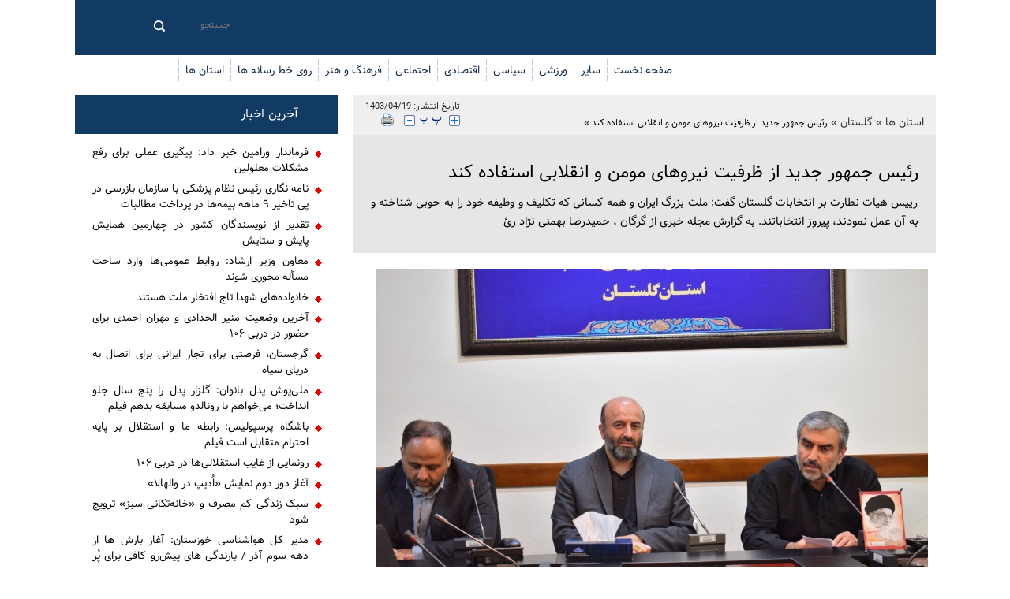

--- FILE ---
content_type: text/html; charset=utf-8
request_url: https://khabarmag.com/post/502892/%D8%B1%D8%A6%DB%8C%D8%B3-%D8%AC%D9%85%D9%87%D9%88%D8%B1-%D8%AC%D8%AF%DB%8C%D8%AF-%D8%A7%D8%B2-%D8%B8%D8%B1%D9%81%DB%8C%D8%AA-%D9%86%DB%8C%D8%B1%D9%88%D9%87%D8%A7%DB%8C-%D9%85%D9%88%D9%85%D9%86-%D9%88-%D8%A7%D9%86%D9%82%D9%84%D8%A7%D8%A8%DB%8C-%D8%A7%D8%B3%D8%AA%D9%81%D8%A7%D8%AF%D9%87-%DA%A9%D9%86%D8%AF
body_size: 15078
content:
<!DOCTYPE html>
<html>
<head>
    <meta charset="utf-8" />
    <meta name="viewport" content="width=device-width, initial-scale=1.0">
    <link rel="icon" type="image/x-icon" href="/Public/DownloadFavicon" />

    
    <script src="/bundles/jquery?v=2u0aRenDpYxArEyILB59ETSCA2cfQkSMlxb6jbMBqf81"></script>

    <script src="/Scripts/common.js"></script>
    
     <link rel='stylesheet' href='/assets/70/css/bootstrap_rtl.css' type='text/css' media='all' />
<link rel='stylesheet' href='/assets/70/css/home_85128.css' type='text/css' media='all' />
<style>
    #submenuId li a {
        color: #fff;
    }

    #submenuId li a:hover {
        color: #fff;
        border-bottom: 1px solid #fff;
        font-weight: 700 !important;
    }

    #submenuId {
        width: 1000px;
        color: #fff;
        font: 13px/27px IRANSansLight !important;
        line-height: 25px;
        column-count: 4;
        list-style-type: none;
    }

    .boxAds {
        margin-bottom: 8px;
        margin-top: 8px;
        margin-right: 7px;
        padding-left: 5px;
    }

    .boxAds ul {
        list-style: none;
        padding: 0;
        margin: 0px;
    }

.title6 {
    font-size: 14px;
    color: #333;
    text-decoration: none;
    font-weight: bold;
    display: -webkit-box;
    -webkit-line-clamp: 2;
    -webkit-box-orient: vertical;
    overflow: hidden;
}

.lead1 {
    overflow: hidden;
}
</style>
<title>رئیس جمهور جدید از ظرفیت نیروهای مومن و انقلابی استفاده کند|مجله خبری</title>
<meta name="language" content="fa" />
<meta name="document-type" content="Public" />
<meta name="document-rating" content="General" />
<meta http-equiv="Content-Type" content="text/html; charset=utf-8" />
<meta name="viewport" content="width=device-width, initial-scale=1.0" />
<meta name="description" content="رییس هیات نطارت بر انتخابات گلستان گفت: ملت بزرگ ایران و همه کسانی که تکلیف و وظیفه خود را به خوبی شناخته و به آن عمل نمودند، پیروز انتخاباتند.      به گزارش مجله خبری از گرگان ، حمیدرضا بهمنی نژاد رئ" />
<meta name="keyword" content="اخبار | استان ها | گلستان" />
<link rel="apple-touch-icon" sizes="76x76" href="https://khabarmag.com/media/images/21/favicon.png" />
<link rel="icon" type="image/png" href="https://khabarmag.com/media/images/21/favicon.png" />
<link rel="canonical" href="https://khabarmag.com/public/blog/post/502892/" />
<!-- og tags-->
<meta property="og:locale" content="fa_IR" />
<meta property="og:title" content="رئیس جمهور جدید از ظرفیت نیروهای مومن و انقلابی استفاده کند" />
<meta property="og:description" content="رییس هیات نطارت بر انتخابات گلستان گفت: ملت بزرگ ایران و همه کسانی که تکلیف و وظیفه خود را به خوبی شناخته و به آن عمل نمودند، پیروز انتخاباتند.      به گزارش مجله خبری از گرگان ، حمیدرضا بهمنی نژاد رئ" />
<meta property="og:url" content="https://khabarmag.com/public/blog/post/502892/رئیس-جمهور-جدید-از-ظرفیت-نیروهای-مومن-و-انقلابی-استفاده-کند" />
<meta property="og:site_name" content="مجله خبری" />
<meta property="og:type" content="article" />
<meta property="article:published_time" content="7/9/2024 5:05:10 PM" />
<meta property="article:modified_time" content="" />
<meta property="article:author" content="مجله خبری" />
 
<meta property="og:image" content="https://khabarmag.com/media/images/21//2024-07/502892/12499091_252.jpg" />
<meta property="og:image:width" content="200" />
<meta property="og:image:height" content="200" />


<!--twitter tags-->
<meta name="twitter:card" content="summary" />
<meta property="twitter:title" content="رئیس جمهور جدید از ظرفیت نیروهای مومن و انقلابی استفاده کند" />
<meta property="twitter:description" content="رییس هیات نطارت بر انتخابات گلستان گفت: ملت بزرگ ایران و همه کسانی که تکلیف و وظیفه خود را به خوبی شناخته و به آن عمل نمودند، پیروز انتخاباتند.      به گزارش مجله خبری از گرگان ، حمیدرضا بهمنی نژاد رئ" />
<meta property="twitter:image" content="https://khabarmag.com/media/images/21//2024-07/502892/12499091_252.jpg" />


</head>
<body>

   
            


<html lang="fa">


<body id="news">
    <div class="home_logo">
        <div class="container">
            <header class="header" style="background: #113b65; height: 70px; width: 100%;">
    <div class="main_header pos">
        <a href="/" class="logo_l img-responsive" title="مجله خبری"></a>
        <div class="row top_nav">
            <div class="col-lg-13 col-md-13 col-sm-17 col-ms-6 col-xs-5"></div>
            <div class="col-lg-21 col-md-21 col-sm-16 col-ms-20 col-xs-21 col-xs-offset-3 top_nav_l">
                <div class="row">
                    <div class="nav_share_to col-lg-20 col-md-17 hidden-sm hidden-ms hidden-xs"></div>
                    <div class="col-lg-8 col-md-9 col-sm-18 col-ms-25"></div>
                    <div class="col-lg-6 col-md-10 col-sm-6 col-ms-11">
     <a class="r_search_760 hidden-md hidden-lg"
        href="/Public/Search" title="search"></a>
    <div class="search_box hidden-sm hidden-ms hidden-xs">
        <div class="bg_search">
            <form action="/Public/Search" method="GET" role="search" class="form_search" name="searchForm">
                 <input class="search_input" id="search_input" type="text" name="Text" value="" placeholder="جستجو">
            </form> 
            <a class="r_search" href="javascript:document.searchForm.submit();" title="search"></a>
        </div>
        <div class="wrapper"></div>
    </div>
</div>
                </div>
            </div>
        </div>
        <div class="row">
            <div class="col-lg-11 col-md-12 col-sm-15 col-xs-36">
                <a href="/" class="img-responsive logo_xs hidden-lg hidden-md hidden-sm" title="مجله خبری"></a>
            </div>
            <div class="col-lg-25 col-md-24 col-sm-21 menu_parent">
                <div class="scroller_anchor"></div>
                <div class="col-xs-36 col-ms-36 fix_box scroller menu_nav_mob">
                    <div class="header_bottom hidden-xs hidden-ms hidden-sm">
                        <div class="nav_services">
                            <div class="nav_service service_nav">
                                <ul id="nav3">
                                    <li class="nav_link dontshow_cat_home" id="service_1">
    <a href="/">صفحه نخست</a>
</li>
<li><span class="sp_nav"></span></li>
<li class="nav_link nav_link2" id="service_6"> 										
  <a class=" menu-item-769" href="/cat/769/سایر" data-id="769">سایر</a> 									
</li>
<li><span class="sp_nav"></span></li><li class="nav_link nav_link2" id="service_6"> 										
  <a class="has-child menu-item-1219" href="/cat/1219/ورزشی" data-id="1219">ورزشی</a> 									
</li>
<li><span class="sp_nav"></span></li><li class="nav_link nav_link2" id="service_6"> 										
  <a class="has-child menu-item-1231" href="/cat/1231/سیاسی" data-id="1231">سیاسی</a> 									
</li>
<li><span class="sp_nav"></span></li><li class="nav_link nav_link2" id="service_6"> 										
  <a class="has-child menu-item-1240" href="/cat/1240/اقتصادی" data-id="1240">اقتصادی</a> 									
</li>
<li><span class="sp_nav"></span></li><li class="nav_link nav_link2" id="service_6"> 										
  <a class="has-child menu-item-1246" href="/cat/1246/اجتماعی" data-id="1246">اجتماعی</a> 									
</li>
<li><span class="sp_nav"></span></li><li class="nav_link nav_link2" id="service_6"> 										
  <a class="has-child menu-item-1259" href="/cat/1259/فرهنگ-و-هنر" data-id="1259">فرهنگ و هنر</a> 									
</li>
<li><span class="sp_nav"></span></li><li class="nav_link nav_link2" id="service_6"> 										
  <a class=" menu-item-1266" href="/cat/1266/روی-خط-رسانه-ها" data-id="1266">روی خط رسانه ها</a> 									
</li>
<li><span class="sp_nav"></span></li><li class="nav_link nav_link2" id="service_6"> 										
  <a class="has-child menu-item-1267" href="/cat/1267/استان-ها" data-id="1267">استان ها</a> 									
</li>
<li><span class="sp_nav"></span></li>
<script>
    $(function () {
    const nav = document.getElementById('nav3');
    if (!nav) return;

    const anchors = nav.getElementsByTagName('a');
    const current = window.location.pathname.split('/')[2];

    if (!current) {
        anchors[0]?.parentNode.classList.add('li_active');
    } else {
        Array.from(anchors).forEach(anchor => {
            const urlNum = anchor.href.split('cat/')[1]?.split('/')[0];
            if (urlNum === current) {
                anchor.parentNode.classList.add('li_active');
            }
        });
    }
    });

    let menuTimeout; // متغیری برای ذخیره تایمر
let isMouseOverMenu = false; // متغیر برای بررسی اینکه موس روی منو قرار دارد یا نه

// رویداد mouseenter برای زمانی که موس روی منو یا لینک‌ها قرار می‌گیرد
$(document).on('mouseenter', '#submenuOuter, .has-child', function () {
    isMouseOverMenu = true; // موس روی منو قرار گرفته است
});

// رویداد mouseleave برای زمانی که موس از منو یا لینک‌ها خارج می‌شود
$(document).on('mouseleave', '#submenuOuter, .has-child', function () {
    isMouseOverMenu = false; // موس از منو خارج شده است
});

// اجرای بررسی وضعیت موس هر 1 ثانیه
setInterval(function() {
    if (!isMouseOverMenu) {
        $('#submenuOuter').hide(); // مخفی کردن منو در صورتی که موس روی منو نباشد
    }
}, 1); 

// شروع تایمر برای نمایش منو بعد از گذشت مدت زمان
$(document).on('mouseenter', '.has-child', function () {
    clearTimeout(menuTimeout); // لغو تایمر قبلی در صورت عبور سریع موس
    const $this = $(this);
    const parentId = $this.data('id');

    // شروع تایمر برای نمایش منو پس از تأخیر
    menuTimeout = setTimeout(() => {
        $('#submenuOuter').hide(); // ابتدا منو را مخفی می‌کنیم

        $.ajax({
            type: 'GET',
            dataType: 'json',
            url: `/Common/GetChildCats?parentId=${parentId}`,
            beforeSend: () => $this.parent().append('<span class="loading shown"></span>'),
            success: (response) => {
                if (response?.status === 200 && response.data?.length) {
                    const submenu = createSubmenu(response.data);
                    $('#submenuOuter .home_cat_nav').html(submenu);

                    setTimeout(function () {
                        $('#submenuOuter').show(); // نمایش منو بعد از تأخیر
                    }, 200); // تأخیر در نمایش منو
                } else {
                    console.log('داده‌ای موجود نیست.');
                }
            },
            error: (jqXHR, textStatus, errorThrown) => {
                console.error(`خطا: ${errorThrown}`);
                $('#submenuOuter').hide(); // مخفی کردن منو در صورت خطا
            },
            complete: () => $this.parent().find('.loading').remove(),
        });
    }, 100); // زمان تأخیر برای باز شدن منو (500 میلی‌ثانیه)
});

// تابع ساخت منو
function createSubmenu(items) {
    return `
        <ul class="submenu" id="submenuId">
            ${items.map(item => `
                <li id="menu-item-${item.Id}">
                    <a href="${item.ViewUrl}" 
                       class="menu-item-${item.Id} ${item.ChildCount > 0 ? 'has-child' : ''}" 
                       data-id="${item.Id}">
                        ${item.Title}
                    </a>
                </li>
            `).join('')}
        </ul>`;
}



</script>
                                </ul>
                                <div class="wrapper"></div>
                            </div>
                        </div>
                    </div>
                    <div id="nav_play" class="visible-xs visible-ms visible-sm">
                        <nav class="navbar  nav_header my_navbar" role="navigation" id="navbar_header">
                            <div class="">
                                <div class="navbar-header">
                                    <button id="bsENavbar" type="button" class="navbar-toggle collapsed expanded"
                                        data-toggle="collapse" data-target="#bs-example-navbar-collapse-1">
                                        <span class="service_menu_mob">منوی سرویسها</span>
                                        <span class="sr-only">Toggle navigation</span>
                                    </button>
                                    <div class="wrapper"></div>
                                </div>
                                <div class="collapse navbar-collapse menu_accordion" id="bs-example-navbar-collapse-1">
                                    <ul class="nav navbar-nav nav_padd">
                                        <ul class="nav navbar-nav nav_padd">
                                                <ul class="nav navbar-nav nav_padd">
        <li>
            <a href="/" class="dropdown-toggle">صفحه نخست<span
                    class="caret"></span></a>
        </li>
    <li class="dropdown navigation_header">
    <a  class="has-child menu-item-769 dropdown-toggle nav_item_mob cats_bg" data-id="769" aria-expanded="false">سایر
    <span class="caret"></span>
    </a>
</li><li class="dropdown navigation_header">
    <a  class="has-child menu-item-1219 dropdown-toggle nav_item_mob cats_bg" data-id="1219" aria-expanded="false">ورزشی
    <span class="caret"></span>
    </a>
</li><li class="dropdown navigation_header">
    <a  class="has-child menu-item-1231 dropdown-toggle nav_item_mob cats_bg" data-id="1231" aria-expanded="false">سیاسی
    <span class="caret"></span>
    </a>
</li><li class="dropdown navigation_header">
    <a  class="has-child menu-item-1240 dropdown-toggle nav_item_mob cats_bg" data-id="1240" aria-expanded="false">اقتصادی
    <span class="caret"></span>
    </a>
</li><li class="dropdown navigation_header">
    <a  class="has-child menu-item-1246 dropdown-toggle nav_item_mob cats_bg" data-id="1246" aria-expanded="false">اجتماعی
    <span class="caret"></span>
    </a>
</li><li class="dropdown navigation_header">
    <a  class="has-child menu-item-1259 dropdown-toggle nav_item_mob cats_bg" data-id="1259" aria-expanded="false">فرهنگ و هنر
    <span class="caret"></span>
    </a>
</li><li class="dropdown navigation_header">
    <a  class="has-child menu-item-1266 dropdown-toggle nav_item_mob cats_bg" data-id="1266" aria-expanded="false">روی خط رسانه ها
    <span class="caret"></span>
    </a>
</li><li class="dropdown navigation_header">
    <a  class="has-child menu-item-1267 dropdown-toggle nav_item_mob cats_bg" data-id="1267" aria-expanded="false">استان ها
    <span class="caret"></span>
    </a>
</li>
    </ul>
    <script>
    $(document).on('click', '.has-child', function () {
    const $this = $(this);
    const parentId = $this.data('id');
    if ($this.siblings('ul').length > 0) {
        return;
    }
    $.ajax({
        type: 'GET',
        dataType: 'json',
        url: `/Common/GetChildCats?parentId=${parentId}`,
        beforeSend: () => $this.parent().append('<span class="loading shown"></span>'),
        success: (response) => {
            if (response?.status === 200 && response.data?.length) {
                const submenu = createSubmenu(response.data);
                $this.parent().append(submenu);
            } else if (response?.status === 200 && !response.data?.length){
                const submenuNoParent = createSubmenuNoParent();
                $this.parent().append(submenuNoParent);
            }             
            else {
                console.log('داده‌ای موجود نیست.');
            }
        },
        error: (jqXHR, textStatus, errorThrown) => console.error(`خطا: ${errorThrown}`),
        complete: () => $this.parent().find('.loading').remove(),
    });

    function createSubmenuNoParent() {
        return `
            <ul class="dropdown-menu navigation_header" role="menu">
                <li id="menu-item-1220">
                        <a href="/cat/${parentId}">${$this[0].innerText}</a>
                </li>
            </ul>`;
    }

    function createSubmenu(items) {
        return `
            <ul class="dropdown-menu navigation_header" role="menu">
                <li id="menu-item-1220">
                        <a href="/cat/${parentId}">${$this[0].innerText}</a>
                    </li>
                ${items.map(item => `
                    <li id="menu-item-${item.Id}">
                        <a href="${item.ViewUrl}" 
                           class="menu-item-${item.Id} ${item.ChildCount > 0 ? 'has-child' : ''}" 
                           data-id="${item.Id}">
                            ${item.Title}
                        </a>
                    </li>
                `).join('')}
            </ul>`;
    }
});
$(document).on('click', '.dropdown > a', function (e) {
    e.preventDefault();
    const $parentLi = $(this).closest('.dropdown');
    $('.dropdown').not($parentLi).removeClass('open');
    $parentLi.toggleClass('open');
});

</script>
                                        </ul>
                                    </ul>
                                </div>
                            </div>
                        </nav>
                    </div>
                </div>
            </div>
        </div>
        <div class="submenu_outer subMainMenu" id="submenuOuter" style="display: none;">
            <div class="submenu">
                <div class="cat_nav_con">
                    <div class="cat_nav home_cat_nav" id="submenuOuterCat_navDiv">

                    </div>
                </div>
            </div>
        </div>        
</header>
<script>
    $(".navbar-toggle").click(function () {
        $(this).hasClass("expanded") ? $(this).addClass("tocollapse").removeClass("expanded") : $(this).addClass("expanded").removeClass("tocollapse");
    })
</script>

            <script>
                (() => { if (window.innerWidth > 991) { const bsENavbar = document.querySelectorAll('.service_nav .nav_link2'); let addHtml = true; if (bsENavbar.length > 1) { bsENavbar.forEach((item) => { item.addEventListener('mouseover', () => { const collapse = document.getElementById('submenuOuter'); if (collapse && addHtml) { collapse.innerHTML = collapse.children[0].innerHTML; addHtml = !addHtml; } }); }); } } })();
            </script>
            <main class="page">
                <div class="row">
                    <div class="col-md-25 col-sm-36 col_padd_l news_general_dl">
                        <div class="news_top_body">
                            <div class="news_toolbar">
                                <div class="news_nav news_pdate_c col-sm-16 col-xs-25">
                                    <span class="news_nav_title">تاریخ انتشار: </span> <span
                                        class="get-persianDate">7/9/2024 5:00:10 PM</span>
                                </div>
                            </div>
                            <div class="news_tools">
                                <div class="row">
                                    <div class="col-xs-25" style="text-align: justify;">
                                        <div class="news_path">
                                            <a target="_blank" href="/cat/1267/استان-ها">استان ها » </a><a target="_blank" href="/cat/1292/گلستان">گلستان » </a><span target="_blank" "">رئیس جمهور جدید از ظرفیت نیروهای مومن و انقلابی استفاده کند » </span>
                                        </div>
                                    </div>
                                    <div class="col-xs-10">
                                        <div title="نسخه چاپی" class="news_print_botton" onclick="window.print();">
                                        </div>
                                        <span aria-label="news size down" class="news_size_down"></span>
                                        <span aria-label="news size reset" class="news_size_reset"></span>
                                        <span aria-label="news size up" class="news_size_up"></span>
                                    </div>
                                    <script>
                                        $(".news_size_up").click(function () {
                                            var currentFontSize = $(".body").css("font-size");
                                            var currentFontSizeNum = parseFloat(currentFontSize, 10);
                                            var newFontSize = currentFontSizeNum * 1.1;
                                            $(".body").css("font-size", newFontSize);
                                            $(".body")
                                                .find("span")
                                                .each(function () {
                                                    if (!$(this).parents(".sutitr_c:first").length) {
                                                        currentFontSize = $(this).css("font-size");
                                                        currentFontSizeNum = parseFloat(currentFontSize, 10);
                                                        newFontSize = currentFontSizeNum * 1.1;
                                                        $(this).css("font-size", newFontSize);
                                                    }
                                                });
                                            return false;
                                        });
                                        $(".news_size_down").click(function () {
                                            var currentFontSize = $(".body").css("font-size");
                                            var currentFontSizeNum = parseFloat(currentFontSize, 10);
                                            var newFontSize = currentFontSizeNum * 0.9;
                                            $(".body").css("font-size", newFontSize);
                                            $(".body")
                                                .find("span")
                                                .each(function () {
                                                    if (!$(this).parents(".sutitr_c:first").length) {
                                                        currentFontSize = $(this).css("font-size");
                                                        currentFontSizeNum = parseFloat(currentFontSize, 10);
                                                        newFontSize = currentFontSizeNum * 0.9;
                                                        $(this).css("font-size", newFontSize);
                                                    }
                                                });
                                            return false;
                                        });
                                    </script>
                                </div>
                                <div class="wrapper"></div>
                            </div>
                        </div>
                        <div style="direction: rtl;">
                            <div class="news_center_body">
                                <div class="title" style="margin-bottom: 10px;margin-top: 4px;">
                                    <h1 style="padding: 0;margin: 0;" class="title title_news">
                                        <span href="[link]"> رئیس جمهور جدید از ظرفیت نیروهای مومن و انقلابی استفاده کند</span>
                                    </h1>
                                </div>
                                <div class="excerpt">
                                    <div class="subtitle">
                                        رییس هیات نطارت بر انتخابات گلستان گفت: ملت بزرگ ایران و همه کسانی که تکلیف و وظیفه خود را به خوبی شناخته و به آن عمل نمودند، پیروز انتخاباتند.      به گزارش مجله خبری از گرگان ، حمیدرضا بهمنی نژاد رئ
                                    </div>
                                    <div class="wrapper"></div>
                                </div>
                            </div>
                            <div class="body body_media_content_show" style="text-align: justify;padding: 10px;">
                                <p>
                                    <img class="image_btn img-responsive-news img-responsive" style="margin:0px;"
                                        title="رئیس جمهور جدید از ظرفیت نیروهای مومن و انقلابی استفاده کند" src="https://khabarmag.com/media/images/21//2024-07/502892/12499091_252.jpg" alt="رئیس جمهور جدید از ظرفیت نیروهای مومن و انقلابی استفاده کند"
                                        width="700" height="300" loading="lazy">
                                </p>
                                <p>
                                    رئیس جمهور جدید از ظرفیت نیروهای مومن و انقلابی استفاده کندرییس هیات نطارت بر انتخابات گلستان گفت: ملت بزرگ ایران و همه کسانی که تکلیف و وظیفه خود را به خوبی شناخته و به آن عمل نمودند، پیروز انتخاباتند. <br><BR></BR> <p>به گزارش مجله خبری از گرگان ، حمیدرضا بهمنی نژاد رئيس هيأت نظارت بر انتخابات استان گلستان گفت: ملت بزرگ ایران و همه کسانی که در انتخابات پانزدهم تیر ماه، تکلیف و وظیفه خود را به خوبی شناخته و به آن عمل نمودند، پیروز انتخابات بوده و مغلوب و شکست خورده واقعی، دشمنانی هستند که بر طبل تحریم انتخابات می کوبیدند. </p> <p> بهمنی نژاد در دیدار با آقای مهاجر رئیس ستاد انتخابات استان ضمن تشکر و قدردانی از همکاری ستاد انتخابات استان با هیات های نظارت گفت: در دو انتخابات اخیر ریاست جمهوری، با تدابیر مناسب اتخاذ شده و هماهنگی و تعامل بسیار خوب بین عوامل اجرایی و نظارتی و همچنین تدابیر دستگاه های امنیتی، انتظامی و قضایی شاهد انتخاباتی امن، سالم، شفاف و رقابتی و بدون هرگونه حاشیه در سراسر استان بودیم. <br><br>بهمنی نژاد افزود: بسیار خرسندیم از اینکه تدابیر و تلاش های همه جانبه عوامل اجرایی و نظارتی و سایر دست اندرکاران برگزاری انتخابات، موجب رضایت و خشنودی رهبر معظم انقلاب قرار گرفته و معظم له فرمودند: "مسئولان محترم برگزاری انتخابات با شتاب لازم و امانت کامل وظایف خود را انجام دادند." ‎ </p> <p>بهمنی نژاد در پایان به توصیه رهبرمعظم انقلاب به رئیس جمهور منتخب اشاره کرده و گفتند: شایسته است رییس جمهور منتخب با عمل به توصیه های مهم رهبر معظم انقلاب، به افق های بلند و روشنِ پیش روی ملت ایران چشم دوخته و با استفاده از ظرفیتِ جوانانِ مومن و انقلابی، همکاران خود در سطوح مختلف دولت را از بین کسانی انتخاب نماید که ذره ای انحراف از مبانی انقلاب اسلامی نداشته باشند.</p> <p>انتهای پیام/</p> <br> <br>
                                </p>
                            </div>
                            <div class="lazyload13 activeSection" data-event="scroll">
                                <div class="news_related_title">
                                    <img alt="" title="" loading="lazy" src="/assets/70/img/tr_kh_mortabet.gif"
                                        width="44" height="46">خبرهای مرتبط
                                </div>
                                <div class="news_related_body">
                                    <h2 class="news_related_item" style="margin: 0"> 				
    <a class="title5" href="/post/38691/معرفی-افراد-برتر-مسابقات-شطرنج-پیش-کسوتان-قزوین" title="معرفی افراد برتر مسابقات شطرنج پیش کسوتان قزوین" target="_blank">معرفی افراد برتر مسابقات شطرنج پیش کسوتان قزوین</a> 			
</h2><h2 class="news_related_item" style="margin: 0"> 				
    <a class="title5" href="/post/41326/جشنواره-مطبوعات-استان-گلستان-برگزار-میشود" title="جشنواره مطبوعات استان گلستان برگزار میشود" target="_blank">جشنواره مطبوعات استان گلستان برگزار میشود</a> 			
</h2>
                                </div>
                            </div>
                            <div class="row">
                                <div class="col-sm-26 col-xs-36 lazyload13 activeSection" data-event="scroll">
                                    <div class="tags_container">
                                        <div class="tags_title"> برچسب ها:
                                            <a href="/public/tag?keyword=اخبار-|-استان-ها-|-گلستان" class="tags_item">اخبار | استان ها | گلستان</a>
                                        </div>
                                    </div>
                                </div>
                            </div>
                            <div class="row like_row">
                                <div class="col-lg-6 col-md-6 col-sm-6 col-ms-18 col-xs-18">
                                    <a href="/" class="news_home_link">بازدید از صفحه اول</a>
                                </div>
                                <div class="col-lg-6 col-md-6 col-sm-6 col-ms-18 col-xs-18 news_print_link">
                                    <div class="print_bot news_link_item" style="float:right;margin-top:4px;"
                                        onclick="window.print();">
                                        نسخه چاپی</div>
                                </div>
                                <div class="col-lg-6 col-sm-12 col-ms-18 col-xs-18 share_to_col_news">
                                    <div class="share_to_container">
                                        <a class="addthis_button" href="#">
                                            <img src="/assets/70/imgGif/share_to.gif" width="125" height="16"
                                                alt="Bookmark and Share" style="border:0">
                                        </a>
                                        <div class="social_nets" style="display: none;">
                                            <div class="sn_top">
                                                <a href="#" class="close_sn">X</a>
                                                <span>Share</span>
                                                <div class="wrapper"></div>
                                            </div>
                                            <div class="sn_list">
                                                <div class="sn_left">
                                                    <a rel="nofollow" class="sn_telegram">Telegram</a>
                                                    <a rel="nofollow" class="sn_linkdin" target="_blank">Linkdin</a>
                                                </div>
                                                <div class="sn_right">
                                                    <a rel="nofollow" title="ایتا" class="sn_eitaa"> ایتا </a>
                                                    <a title="سروش" class="sn_soroush" rel="nofollow"> سروش </a>
                                                </div>
                                                <div class="wrapper"></div>
                                            </div>
                                            <script>
                                                document.addEventListener("DOMContentLoaded", function () {
                                                  const currentUrl = decodeURIComponent(encodeURIComponent(window.location.href));
                                                  document.querySelector('.sn_telegram').href = `https://t.me/share/url?url=${currentUrl}`;
                                                  document.querySelector('.sn_linkdin').href = `https://www.linkedin.com/shareArticle?mini=true&url=${currentUrl}`;
                                                  document.querySelector('.sn_eitaa').href = `https://eitaa.com/share/url?url=${currentUrl}`;
                                                  document.querySelector('.sn_soroush').href = `soroush://share?text=${currentUrl}`;                          
                                                });
                                            </script>
                                        </div>
                                    </div>
                                    <script>
                                        $(".addthis_button").click(function () {
                                            return false;
                                        });
                                        $(".addthis_button").hover(
                                            function () {
                                                $(".social_nets").slideDown("fast");
                                            },
                                            function () {
                                                t = setTimeout("close_sn()", 5000);
                                            }
                                        );
                                        $(".addthis_button").on("click touchstart", function () {
                                                $(".social_nets").slideDown("fast");
                                                t = setTimeout("close_sn()", 5000);                                            
                                                
                                        });

                                        $(".close_sn").click(function () {
                                            close_sn();
                                            return false;
                                        });
                                        function close_sn() {
                                            clearTimeout(t);
                                            $(".social_nets").hide("fast");
                                        }
                                    </script>
                                </div>
                            </div>
                        </div>
                        <div style="padding: 15px;">
    <div class="news_comment_header comments_topic2">نظر شما</div>
    <div class="wrapper"></div>
    <div id="result"></div>
    <div class="col-xs-36 lazyload13 activeSection" id="comm_b" data-event="scroll">
        <form action="/Common/AddComment" class="new-comment" style="display: inline;">
            <input id="PostId" name="PostId" type="hidden" value="502892" />
            <input id="UserId" name="UserId" type="hidden" value="-1" />
            <div class="form-group">
                <div class="col-sm-5 col-ms-6 col-xs-7 control-label">
                    <label for="comment_name" class="frm_label">نام</label>
                </div>
                <div class="col-sm-31 col-ms-30 col-xs-29">
                    <input type="text" name="Name" class="form-control" id="Name" dir="rtl" value="" />
                </div>
                <div class="wrapper"></div>
            </div>
            <div class="form-group">
                <div class="col-sm-5 col-ms-6 col-xs-7 control-label" id="com_mail_label">
                    <label for="comment_mail" class="frm_label">* ایمیل</label>
                </div>
                <div class="col-sm-31 col-ms-30 col-xs-29">
                    <input type="text" name="UserEmail" class="form-control" dir="ltr" id="UserEmail" value="" />
                </div>
                <div class="wrapper"></div>
            </div>
            <div class="form-group">
                <div class="col-sm-5 col-ms-6 col-xs-7 control-label" id="com_message_label">
                    <label for="comment_message" class="frm_label">* نظر</label>
                </div>
                <div class="col-sm-31 col-ms-30 col-xs-29">
                    <textarea name="Text" class="form-control" rows="6" value="" id="Text" dir="rtl"></textarea>
                </div>
                <span id="chars">تعداد کارکتر های مجاز</span>
                <span id="charsNoumber" style="color: green;">( 700 )</span>
                <div class="wrapper"></div>
            </div>
            <div class="form-group">
                <div class="col-sm-5"></div>
                <div class="col-sm-31">
                    <button name="submitbutt" type="submit" class="btn btn-default" dir="rtl">ارسال</button>
                </div>
                <div class="wrapper"></div>
            </div>
        </form>
    </div>
    <div class="wrapper"></div>
</div>

<script>
    $(".new-comment").submit(function (e) {
        e.preventDefault(); // avoid to execute the actual submit of the form.
        $("#commentload").show();
        $("#result").show();
        var form = $(this);
        var url = form.attr("action");

        $.ajax({
            type: "POST",
            url: url,
            data: form.serialize(), // serializes the form's elements.
            success: function (data) {
                $("#result").html(data.message);

                if (data.status == 200) {
                    $("#result").removeClass();
                    $("#result").addClass("alert alert-success");
                    $(".new-comment #Text").val("");
                } else {
                    $("#result").addClass("alert alert-danger");
                }
                $("#commentload").hide();
                // show response from the php script.
                $("#result").hide(5000);
            },
            error: function (jqXHR, textStatus, errorThrown) {
                var errorMessage = jqXHR.responseText;
                alert(errorMessage);
                $("#result").html(errorMessage);
                $("#commentload").hide();
                $("#result").addClass("alert alert-danger");
                $("#result").hide(5000);
                $("#result").removeClass();
            },
        });
    });
</script>

                    </div>
                    <div class="col-md-11 col-sm-36">
                        <aside>
                            <div class="sp_ln_news col-xs-36">
                                <div class="sp_ln_box_title" style="margin-bottom: 10px;">آخرین اخبار</div>
                                <div class="h_sp_ln_box_items">
                                    <div class="sp_linear_news">
	<div class="h_sp_linear_news_bg" style="background-color: rgb(255, 255, 255);">
		 <a class="sp_title1"
			href="/post/659758/فرماندار-ورامین-خبر-داد-پیگیری-عملی-برای-رفع-مشکلات-معلولین" title="فرماندار ورامین خبر داد: پیگیری عملی برای رفع مشکلات معلولین"
			target="_blank"
			style="background: url('/assets/70/img/dot_o.gif') right 8px no-repeat;">فرماندار ورامین خبر داد: پیگیری عملی برای رفع مشکلات معلولین</a> </div>
</div><div class="sp_linear_news">
	<div class="h_sp_linear_news_bg" style="background-color: rgb(255, 255, 255);">
		 <a class="sp_title1"
			href="/post/659726/نامه-نگاری-رئیس-نظام-پزشکی-با-سازمان-بازرسی-در-پی-تاخیر-۹-ماهه-بیمه‌ها-در-پرداخت-مطالبات" title="نامه نگاری رئیس نظام پزشکی با سازمان بازرسی در پی تاخیر ۹ ماهه بیمه‌ها در پرداخت مطالبات"
			target="_blank"
			style="background: url('/assets/70/img/dot_o.gif') right 8px no-repeat;">نامه نگاری رئیس نظام پزشکی با سازمان بازرسی در پی تاخیر ۹ ماهه بیمه‌ها در پرداخت مطالبات</a> </div>
</div><div class="sp_linear_news">
	<div class="h_sp_linear_news_bg" style="background-color: rgb(255, 255, 255);">
		 <a class="sp_title1"
			href="/post/659713/تقدیر-از-نویسندگان-کشور-در-چهارمین-همایش-پایش-و-ستایش" title="تقدیر از نویسندگان کشور در چهارمین همایش پایش و ستایش"
			target="_blank"
			style="background: url('/assets/70/img/dot_o.gif') right 8px no-repeat;">تقدیر از نویسندگان کشور در چهارمین همایش پایش و ستایش</a> </div>
</div><div class="sp_linear_news">
	<div class="h_sp_linear_news_bg" style="background-color: rgb(255, 255, 255);">
		 <a class="sp_title1"
			href="/post/659696/معاون-وزیر-ارشاد-روابط-عمومی‌ها-وارد-ساحت-مسأله-محوری-شوند" title="معاون وزیر ارشاد: روابط عمومی‌ها وارد ساحت مسأله محوری شوند"
			target="_blank"
			style="background: url('/assets/70/img/dot_o.gif') right 8px no-repeat;">معاون وزیر ارشاد: روابط عمومی‌ها وارد ساحت مسأله محوری شوند</a> </div>
</div><div class="sp_linear_news">
	<div class="h_sp_linear_news_bg" style="background-color: rgb(255, 255, 255);">
		 <a class="sp_title1"
			href="/post/659688/خانواده‌های-شهدا-تاج-افتخار-ملت-هستند" title="خانواده‌های شهدا تاج افتخار ملت هستند"
			target="_blank"
			style="background: url('/assets/70/img/dot_o.gif') right 8px no-repeat;">خانواده‌های شهدا تاج افتخار ملت هستند</a> </div>
</div><div class="sp_linear_news">
	<div class="h_sp_linear_news_bg" style="background-color: rgb(255, 255, 255);">
		 <a class="sp_title1"
			href="/post/659656/آخرین-وضعیت-منیر-الحدادی-و-مهران-احمدی-برای-حضور-در-دربی-۱۰۶" title="آخرین وضعیت منیر الحدادی و مهران احمدی برای حضور در دربی ۱۰۶"
			target="_blank"
			style="background: url('/assets/70/img/dot_o.gif') right 8px no-repeat;">آخرین وضعیت منیر الحدادی و مهران احمدی برای حضور در دربی ۱۰۶</a> </div>
</div><div class="sp_linear_news">
	<div class="h_sp_linear_news_bg" style="background-color: rgb(255, 255, 255);">
		 <a class="sp_title1"
			href="/post/659655/گرجستان-فرصتی-برای-تجار-ایرانی-برای-اتصال-به-دریای-سیاه" title="گرجستان، فرصتی برای تجار ایرانی برای اتصال به دریای سیاه"
			target="_blank"
			style="background: url('/assets/70/img/dot_o.gif') right 8px no-repeat;">گرجستان، فرصتی برای تجار ایرانی برای اتصال به دریای سیاه</a> </div>
</div><div class="sp_linear_news">
	<div class="h_sp_linear_news_bg" style="background-color: rgb(255, 255, 255);">
		 <a class="sp_title1"
			href="/post/659623/ملی‌پوش-پدل-بانوان-گلزار-پدل-را-پنج-سال-جلو-انداخت؛-می‌خواهم-با-رونالدو-مسابقه-بدهم-فیلم" title="ملی‌پوش پدل بانوان: گلزار پدل را پنج سال جلو انداخت؛ می‌خواهم با رونالدو مسابقه بدهم فیلم"
			target="_blank"
			style="background: url('/assets/70/img/dot_o.gif') right 8px no-repeat;">ملی‌پوش پدل بانوان: گلزار پدل را پنج سال جلو انداخت؛ می‌خواهم با رونالدو مسابقه بدهم فیلم</a> </div>
</div><div class="sp_linear_news">
	<div class="h_sp_linear_news_bg" style="background-color: rgb(255, 255, 255);">
		 <a class="sp_title1"
			href="/post/659622/باشگاه-پرسپولیس-رابطه-ما-و-استقلال-بر-پایه-احترام-متقابل-است-فیلم" title="باشگاه پرسپولیس: رابطه ما و استقلال بر پایه احترام متقابل است فیلم"
			target="_blank"
			style="background: url('/assets/70/img/dot_o.gif') right 8px no-repeat;">باشگاه پرسپولیس: رابطه ما و استقلال بر پایه احترام متقابل است فیلم</a> </div>
</div><div class="sp_linear_news">
	<div class="h_sp_linear_news_bg" style="background-color: rgb(255, 255, 255);">
		 <a class="sp_title1"
			href="/post/659593/رونمایی-از-غایب-استقلالی‌ها-در-دربی-۱۰۶" title="رونمایی از غایب استقلالی‌ها در دربی ۱۰۶"
			target="_blank"
			style="background: url('/assets/70/img/dot_o.gif') right 8px no-repeat;">رونمایی از غایب استقلالی‌ها در دربی ۱۰۶</a> </div>
</div><div class="sp_linear_news">
	<div class="h_sp_linear_news_bg" style="background-color: rgb(255, 255, 255);">
		 <a class="sp_title1"
			href="/post/659592/آغاز-دور-دوم-نمایش-اُدیپ-در-والهالا-" title="آغاز دور دوم نمایش «اُدیپ در والهالا»"
			target="_blank"
			style="background: url('/assets/70/img/dot_o.gif') right 8px no-repeat;">آغاز دور دوم نمایش «اُدیپ در والهالا»</a> </div>
</div><div class="sp_linear_news">
	<div class="h_sp_linear_news_bg" style="background-color: rgb(255, 255, 255);">
		 <a class="sp_title1"
			href="/post/659543/سبک-زندگی-کم‌-مصرف-و-خانه‌تکانی-سبز-ترویج-شود" title="سبک زندگی کم‌ مصرف و «خانه‌تکانی سبز» ترویج شود"
			target="_blank"
			style="background: url('/assets/70/img/dot_o.gif') right 8px no-repeat;">سبک زندگی کم‌ مصرف و «خانه‌تکانی سبز» ترویج شود</a> </div>
</div><div class="sp_linear_news">
	<div class="h_sp_linear_news_bg" style="background-color: rgb(255, 255, 255);">
		 <a class="sp_title1"
			href="/post/659542/مدیر-کل-هواشناسی-خوزستان-آغاز-بارش-ها-از-دهه-سوم-آذر-بارندگی-های-پیش‌رو-کافی-برای-پُر-شدن-سدها-نیست" title="مدیر کل هواشناسی خوزستان: آغاز بارش ها از دهه سوم آذر / بارندگی های پیش‌رو کافی برای پُر شدن سدها نیست"
			target="_blank"
			style="background: url('/assets/70/img/dot_o.gif') right 8px no-repeat;">مدیر کل هواشناسی خوزستان: آغاز بارش ها از دهه سوم آذر / بارندگی های پیش‌رو کافی برای پُر شدن سدها نیست</a> </div>
</div><div class="sp_linear_news">
	<div class="h_sp_linear_news_bg" style="background-color: rgb(255, 255, 255);">
		 <a class="sp_title1"
			href="/post/659517/روبیو-مادورو-هیچ-توافقی-را-حفظ-نکرده؛-راه-هرگونه-معامله-با-او-مبهم-است" title="روبیو: مادورو هیچ توافقی را حفظ نکرده؛ راه هرگونه معامله با او مبهم است"
			target="_blank"
			style="background: url('/assets/70/img/dot_o.gif') right 8px no-repeat;">روبیو: مادورو هیچ توافقی را حفظ نکرده؛ راه هرگونه معامله با او مبهم است</a> </div>
</div><div class="sp_linear_news">
	<div class="h_sp_linear_news_bg" style="background-color: rgb(255, 255, 255);">
		 <a class="sp_title1"
			href="/post/659516/رزمایش-سراسری-مقابله-با-بحران-در-بوشهر-طراحی-می-شود" title="رزمایش سراسری مقابله با بحران در بوشهر طراحی می شود"
			target="_blank"
			style="background: url('/assets/70/img/dot_o.gif') right 8px no-repeat;">رزمایش سراسری مقابله با بحران در بوشهر طراحی می شود</a> </div>
</div>
                                </div>
                            </div>
                            <div class="tab_most b_margin">
                                <div class="panel2">
                                    <ul class="nav nav-pills bg_tab_fav tab_p_fav">
                                        <li class="active title_tab">
                                            <a href="#tab_a1" data-toggle="tab"
                                                style="padding-right: 14px;"><span>پربازدیدها</span></a>
                                        </li>
                                        <li><span class="sp_tab"></span></li>
                                        <li class="title_tab">
                                            <a href="#tab_b2" data-toggle="tab"><span>پر بحث ترین ها</span></a>
                                        </li>
                                    </ul>
                                    <div class="panel-body tab-content tab_most_content">
                                        <div class="tab-pane fade in active" id="tab_a1">
                                            <div class="t_l_content">
                                            <div class="sp_linear_news">
    <div class="h_sp_linear_news_bg" style="background-color: rgb(255, 255, 255);">
        <a class="sp_title1" href="/post/131981/مدیرکل-ورزش-و-جوانان-گیلان-زمین-فوتبال-ورزشگاه-شهید-عضدی-رشت-صاحب-چمن-طبیعی-می-شود" title="مدیرکل ورزش و جوانان گیلان : زمین فوتبال "ورزشگاه شهید عضدی رشت "صاحب چمن طبیعی می شود" target="_blank">
            مدیرکل ورزش و جوانان گیلان : زمین فوتبال "ورزشگاه شهید عضدی رشت "صاحب چمن طبیعی می شود
        </a>
    </div>
</div><div class="sp_linear_news">
    <div class="h_sp_linear_news_bg" style="background-color: rgb(255, 255, 255);">
        <a class="sp_title1" href="/post/437190/محسن-تنابنده-هیتلر-شد-تصویر" title="محسن تنابنده هیتلر شد تصویر" target="_blank">
            محسن تنابنده هیتلر شد تصویر
        </a>
    </div>
</div><div class="sp_linear_news">
    <div class="h_sp_linear_news_bg" style="background-color: rgb(255, 255, 255);">
        <a class="sp_title1" href="/post/437171/تهدید-آمریکا-برای-خریداران-نفت-روسیه-با-قیمت-بالاتر-از-سقف-تعیین-شده" title="تهدید آمریکا برای خریداران نفت روسیه با قیمت بالاتر از سقف تعیین شده" target="_blank">
            تهدید آمریکا برای خریداران نفت روسیه با قیمت بالاتر از سقف تعیین شده
        </a>
    </div>
</div><div class="sp_linear_news">
    <div class="h_sp_linear_news_bg" style="background-color: rgb(255, 255, 255);">
        <a class="sp_title1" href="/post/437172/لوکادیا-تفاوت‌ها-را-رقم-زد-پرسپولیس-در-ایجاد-فرصت-گلزنی-موفق-است" title="لوکادیا تفاوت‌ها را رقم زد/ پرسپولیس در ایجاد فرصت گلزنی موفق است" target="_blank">
            لوکادیا تفاوت‌ها را رقم زد/ پرسپولیس در ایجاد فرصت گلزنی موفق است
        </a>
    </div>
</div><div class="sp_linear_news">
    <div class="h_sp_linear_news_bg" style="background-color: rgb(255, 255, 255);">
        <a class="sp_title1" href="/post/436979/اگر-برای-نبردی-چند-جانبه-آماده-نشویم-نابود-می-شویم" title="اگر برای نبردی چند جانبه آماده نشویم نابود می شویم" target="_blank">
            اگر برای نبردی چند جانبه آماده نشویم نابود می شویم
        </a>
    </div>
</div><div class="sp_linear_news">
    <div class="h_sp_linear_news_bg" style="background-color: rgb(255, 255, 255);">
        <a class="sp_title1" href="/post/437043/حشدالشعبی-حمله-داعش-به-زائران-اربعین-را-خنثی-کرد" title="حشدالشعبی حمله داعش به زائران اربعین را خنثی کرد" target="_blank">
            حشدالشعبی حمله داعش به زائران اربعین را خنثی کرد
        </a>
    </div>
</div><div class="sp_linear_news">
    <div class="h_sp_linear_news_bg" style="background-color: rgb(255, 255, 255);">
        <a class="sp_title1" href="/post/437104/چارلز-رسما-پادشاه-انگلیس-شد-مراسم-رسمی-و-تاجگذاری-فعلا-برگزار-نمی‌شود" title="چارلز رسما پادشاه انگلیس شد/ مراسم رسمی و تاجگذاری فعلا برگزار نمی‌شود" target="_blank">
            چارلز رسما پادشاه انگلیس شد/ مراسم رسمی و تاجگذاری فعلا برگزار نمی‌شود
        </a>
    </div>
</div><div class="sp_linear_news">
    <div class="h_sp_linear_news_bg" style="background-color: rgb(255, 255, 255);">
        <a class="sp_title1" href="/post/437151/محدودیت-صادرات-برنج-از-سوی-بزرگترین-صادرکننده-برنج-جهان" title="محدودیت صادرات برنج از سوی بزرگترین صادرکننده برنج جهان" target="_blank">
            محدودیت صادرات برنج از سوی بزرگترین صادرکننده برنج جهان
        </a>
    </div>
</div><div class="sp_linear_news">
    <div class="h_sp_linear_news_bg" style="background-color: rgb(255, 255, 255);">
        <a class="sp_title1" href="/post/437189/معرفی-دبیر-شورای-عالی-راهبردی-و-سرپرست-روابط-عمومی-سازمان-لیگ-بین-المللی-مسابقات-اسکی" title="معرفی دبیر شورای عالی راهبردی و سرپرست روابط عمومی سازمان لیگ بین المللی مسابقات اسکی" target="_blank">
            معرفی دبیر شورای عالی راهبردی و سرپرست روابط عمومی سازمان لیگ بین المللی مسابقات اسکی
        </a>
    </div>
</div><div class="sp_linear_news">
    <div class="h_sp_linear_news_bg" style="background-color: rgb(255, 255, 255);">
        <a class="sp_title1" href="/post/437131/محمدعلی-گرایی-از-دور-رقابت‌ها-کنار-رفت" title="محمدعلی گرایی از دور رقابت‌ها کنار رفت" target="_blank">
            محمدعلی گرایی از دور رقابت‌ها کنار رفت
        </a>
    </div>
</div><div class="sp_linear_news">
    <div class="h_sp_linear_news_bg" style="background-color: rgb(255, 255, 255);">
        <a class="sp_title1" href="/post/437150/ادامه-درخشش-لوکادیا-با-پیراهن-سیدجلال" title="ادامه درخشش لوکادیا با پیراهن سیدجلال" target="_blank">
            ادامه درخشش لوکادیا با پیراهن سیدجلال
        </a>
    </div>
</div><div class="sp_linear_news">
    <div class="h_sp_linear_news_bg" style="background-color: rgb(255, 255, 255);">
        <a class="sp_title1" href="/post/372146/چرا-نباید-آیین-محرم-را-این‌قدر-خیابانی‌-کنیم-" title="چرا نباید آیین محرم را این‌قدر خیابانی‌ کنیم؟" target="_blank">
            چرا نباید آیین محرم را این‌قدر خیابانی‌ کنیم؟
        </a>
    </div>
</div><div class="sp_linear_news">
    <div class="h_sp_linear_news_bg" style="background-color: rgb(255, 255, 255);">
        <a class="sp_title1" href="/post/49226/آگاه-سازی-نسل-جوان-با-الگو-گیری-از-نمادهای-مقاومت" title="آگاه سازی نسل جوان با الگو گیری از نمادهای مقاومت" target="_blank">
            آگاه سازی نسل جوان با الگو گیری از نمادهای مقاومت
        </a>
    </div>
</div><div class="sp_linear_news">
    <div class="h_sp_linear_news_bg" style="background-color: rgb(255, 255, 255);">
        <a class="sp_title1" href="/post/344412/شماره-پیراهن-گولسیانی-در-پرسپولیس-مشخص-شد" title="شماره پیراهن گولسیانی در پرسپولیس مشخص شد" target="_blank">
            شماره پیراهن گولسیانی در پرسپولیس مشخص شد
        </a>
    </div>
</div><div class="sp_linear_news">
    <div class="h_sp_linear_news_bg" style="background-color: rgb(255, 255, 255);">
        <a class="sp_title1" href="/post/38691/معرفی-افراد-برتر-مسابقات-شطرنج-پیش-کسوتان-قزوین" title="معرفی افراد برتر مسابقات شطرنج پیش کسوتان قزوین" target="_blank">
            معرفی افراد برتر مسابقات شطرنج پیش کسوتان قزوین
        </a>
    </div>
</div><div class="sp_linear_news">
    <div class="h_sp_linear_news_bg" style="background-color: rgb(255, 255, 255);">
        <a class="sp_title1" href="/post/124446/معاونان-و-برخی-از-مدیران-کل-و-مشاوران-جدید-استانداری-البرز-معرفی-شدند" title="معاونان و برخی از مدیران کل و مشاوران جدید استانداری البرز معرفی شدند" target="_blank">
            معاونان و برخی از مدیران کل و مشاوران جدید استانداری البرز معرفی شدند
        </a>
    </div>
</div><div class="sp_linear_news">
    <div class="h_sp_linear_news_bg" style="background-color: rgb(255, 255, 255);">
        <a class="sp_title1" href="/post/105020/تعهد-و-مسئولیت-پذیری-جوانان-و-نقش-آفرینی-آنها-موتور-محرک-کشور-است-نظام-آموزشی-باید-به-سمت-و-سوی-مهارت-آموزی-برگردد-تا-کسب-و-کارهای-بومی-و-محلی-شکل-بگیرد" title="تعهد و مسئولیت پذیری جوانان و نقش آفرینی آنها موتور محرک کشور است/ نظام آموزشی باید به سمت و سوی مهارت آموزی برگردد تا کسب و کارهای بومی و محلی شکل بگیرد" target="_blank">
            تعهد و مسئولیت پذیری جوانان و نقش آفرینی آنها موتور محرک کشور است/ نظام آموزشی باید به سمت و سوی مهارت آموزی برگردد تا کسب و کارهای بومی و محلی شکل بگیرد
        </a>
    </div>
</div><div class="sp_linear_news">
    <div class="h_sp_linear_news_bg" style="background-color: rgb(255, 255, 255);">
        <a class="sp_title1" href="/post/40579/دومین-سفر-قالیباف-به-فارس-در-کمتر-از-۸-روز-رییس-مجلس-به-لامرد-می-رود" title="دومین سفر قالیباف به فارس در کمتر از ۸ روز / رییس مجلس به لامرد می رود" target="_blank">
            دومین سفر قالیباف به فارس در کمتر از ۸ روز / رییس مجلس به لامرد می رود
        </a>
    </div>
</div><div class="sp_linear_news">
    <div class="h_sp_linear_news_bg" style="background-color: rgb(255, 255, 255);">
        <a class="sp_title1" href="/post/419310/پوشش-ویژه-لیلا-حاتمی-همزمان-با-هیلاری-کلینتون-روی-فرش-قرمز-ویدیو" title="پوشش ویژه لیلا حاتمی همزمان با هیلاری کلینتون روی فرش قرمز ویدیو" target="_blank">
            پوشش ویژه لیلا حاتمی همزمان با هیلاری کلینتون روی فرش قرمز ویدیو
        </a>
    </div>
</div><div class="sp_linear_news">
    <div class="h_sp_linear_news_bg" style="background-color: rgb(255, 255, 255);">
        <a class="sp_title1" href="/post/436398/دستور-بذرپاش-برای-خروج-فوری-کارکنان-دیوان-محاسبات-ازعضویت-در-انجمن-غیردولتی-حسابداری-عمومی" title="دستور بذرپاش برای خروج فوری کارکنان دیوان محاسبات ازعضویت در انجمن غیردولتی حسابداری عمومی" target="_blank">
            دستور بذرپاش برای خروج فوری کارکنان دیوان محاسبات ازعضویت در انجمن غیردولتی حسابداری عمومی
        </a>
    </div>
</div>
                                            </div>
                                        </div>
                                        <div class="tab-pane fade" id="tab_b2">
                                            <div class="t_l_content">
                                            <div class="sp_linear_news">
    <div class="h_sp_linear_news_bg">
        <a class="sp_title1" href="/post/504295/حضور-رئیس-قوه-قضائيه-در-منزل-شهیدان-کریمی-پیر-بلوطی" title="حضور رئیس قوه قضائيه در منزل شهیدان کریمی پیر بلوطی" target="_blank">حضور رئیس قوه قضائيه در منزل شهیدان کریمی پیر بلوطی
        </a>
    </div>
</div><div class="sp_linear_news">
    <div class="h_sp_linear_news_bg">
        <a class="sp_title1" href="/post/502475/پزشکیان-حق-مردم-را-از-قلدران-خواهیم-گرفت-همه-با-هم-برابریم" title="پزشکیان: حق مردم را از قلدران خواهیم گرفت/ همه با هم برابریم" target="_blank">پزشکیان: حق مردم را از قلدران خواهیم گرفت/ همه با هم برابریم
        </a>
    </div>
</div><div class="sp_linear_news">
    <div class="h_sp_linear_news_bg">
        <a class="sp_title1" href="/post/436979/اگر-برای-نبردی-چند-جانبه-آماده-نشویم-نابود-می-شویم" title="اگر برای نبردی چند جانبه آماده نشویم نابود می شویم" target="_blank">اگر برای نبردی چند جانبه آماده نشویم نابود می شویم
        </a>
    </div>
</div><div class="sp_linear_news">
    <div class="h_sp_linear_news_bg">
        <a class="sp_title1" href="/post/568033/پیام-تسلیت-رئیس-جمهور-در-پی-درگذشت-مرحوم-فرشیدی" title="پیام تسلیت رئیس جمهور در پی درگذشت مرحوم فرشیدی" target="_blank">پیام تسلیت رئیس جمهور در پی درگذشت مرحوم فرشیدی
        </a>
    </div>
</div><div class="sp_linear_news">
    <div class="h_sp_linear_news_bg">
        <a class="sp_title1" href="/post/567859/نگاهداری-مذاکره-با-آمریکا-عواید-اقتصادی-زیادی-به-همراه-ندارد" title="نگاهداری: مذاکره با آمریکا عواید اقتصادی زیادی به همراه ندارد" target="_blank">نگاهداری: مذاکره با آمریکا عواید اقتصادی زیادی به همراه ندارد
        </a>
    </div>
</div><div class="sp_linear_news">
    <div class="h_sp_linear_news_bg">
        <a class="sp_title1" href="/post/567721/مشارکت-بیشتر-مردم-در-اقتصاد-از-جمله-اهداف-کلیدی-باشد" title="مشارکت بیشتر مردم در اقتصاد از جمله اهداف کلیدی باشد" target="_blank">مشارکت بیشتر مردم در اقتصاد از جمله اهداف کلیدی باشد
        </a>
    </div>
</div><div class="sp_linear_news">
    <div class="h_sp_linear_news_bg">
        <a class="sp_title1" href="/post/567608/فرماندار-تهران-تجمع-مقابل-مجلس-فاقد-مجوز-و-غیرقانونی-است" title="فرماندار تهران: تجمع مقابل مجلس فاقد مجوز و غیرقانونی است" target="_blank">فرماندار تهران: تجمع مقابل مجلس فاقد مجوز و غیرقانونی است
        </a>
    </div>
</div><div class="sp_linear_news">
    <div class="h_sp_linear_news_bg">
        <a class="sp_title1" href="/post/567296/همایش-مدیر-موفق-ملی-برگزار-شد" title="همایش «مدیر موفق ملی» برگزار شد" target="_blank">همایش «مدیر موفق ملی» برگزار شد
        </a>
    </div>
</div><div class="sp_linear_news">
    <div class="h_sp_linear_news_bg">
        <a class="sp_title1" href="/post/567210/توسعه-دریامحور-راهبردی-برای-افزایش-بهره‌وری-و-تعامل-سازنده-با-جهان-است" title="توسعه دریامحور، راهبردی برای افزایش بهره‌وری و تعامل سازنده با جهان است" target="_blank">توسعه دریامحور، راهبردی برای افزایش بهره‌وری و تعامل سازنده با جهان است
        </a>
    </div>
</div><div class="sp_linear_news">
    <div class="h_sp_linear_news_bg">
        <a class="sp_title1" href="/post/526341/پزشکیان-با-مواجهه-و-برخورد-با-دانشجویان-اوضاع-بدتر-می-شود" title="پزشکیان: با مواجهه و برخورد با دانشجویان اوضاع بدتر می شود" target="_blank">پزشکیان: با مواجهه و برخورد با دانشجویان اوضاع بدتر می شود
        </a>
    </div>
</div><div class="sp_linear_news">
    <div class="h_sp_linear_news_bg">
        <a class="sp_title1" href="/post/526142/پیام-وزیر-اطلاعات-در-پی-شهادت-چهار‌تن-از-غیورمردان-نیروی-پدافند-هوایی-ارتش" title="پیام وزیر اطلاعات در پی شهادت چهار‌تن از غیورمردان نیروی پدافند هوایی ارتش" target="_blank">پیام وزیر اطلاعات در پی شهادت چهار‌تن از غیورمردان نیروی پدافند هوایی ارتش
        </a>
    </div>
</div><div class="sp_linear_news">
    <div class="h_sp_linear_news_bg">
        <a class="sp_title1" href="/post/518630/راه-نصرالله-ادامه-دارد" title="راه نصرالله ادامه دارد" target="_blank">راه نصرالله ادامه دارد
        </a>
    </div>
</div><div class="sp_linear_news">
    <div class="h_sp_linear_news_bg">
        <a class="sp_title1" href="/post/505551/پزشکیان-ایران-و-مصر-با-همکاری-می‌توانند-بسیاری-از-مشکلات-منطقه-را-حل-و-فصل-کنند" title="پزشکیان: ایران و مصر با همکاری می‌توانند بسیاری از مشکلات منطقه را حل و فصل کنند" target="_blank">پزشکیان: ایران و مصر با همکاری می‌توانند بسیاری از مشکلات منطقه را حل و فصل کنند
        </a>
    </div>
</div><div class="sp_linear_news">
    <div class="h_sp_linear_news_bg">
        <a class="sp_title1" href="/post/505242/پزشکیان-مدعیان-حقوق-بشر-با-تامین-سلاح-و-توجیه-اقدامات-رژیم-صهیونیستی-باعث-تقویت-جنایات-آنها-می‌شوند" title="پزشکیان: مدعیان حقوق بشر با تامین سلاح و توجیه اقدامات رژیم صهیونیستی باعث تقویت جنایات آنها می‌شوند" target="_blank">پزشکیان: مدعیان حقوق بشر با تامین سلاح و توجیه اقدامات رژیم صهیونیستی باعث تقویت جنایات آنها می‌شوند
        </a>
    </div>
</div><div class="sp_linear_news">
    <div class="h_sp_linear_news_bg">
        <a class="sp_title1" href="/post/505007/تبریک-سیدحسن-خمینی-به-عارف" title="تبریک سیدحسن خمینی به عارف" target="_blank">تبریک سیدحسن خمینی به عارف
        </a>
    </div>
</div><div class="sp_linear_news">
    <div class="h_sp_linear_news_bg">
        <a class="sp_title1" href="/post/502907/پزشکیان-همکاری-موفق-ایران-و-سریلانکا-در-تبادل-خدمات-فنی-و-مهندسی-با-قوت-تداوم-خواهد-یافت" title="پزشکیان: همکاری موفق ایران و سریلانکا در تبادل خدمات فنی و مهندسی با قوت تداوم خواهد یافت" target="_blank">پزشکیان: همکاری موفق ایران و سریلانکا در تبادل خدمات فنی و مهندسی با قوت تداوم خواهد یافت
        </a>
    </div>
</div><div class="sp_linear_news">
    <div class="h_sp_linear_news_bg">
        <a class="sp_title1" href="/post/502620/زمان-رای-گیری-تا-۲۴-تمدید-شد" title="زمان رای گیری تا ۲۴ تمدید شد" target="_blank">زمان رای گیری تا ۲۴ تمدید شد
        </a>
    </div>
</div><div class="sp_linear_news">
    <div class="h_sp_linear_news_bg">
        <a class="sp_title1" href="/post/38869/علیرضا-مؤمنی-به-عنوان-شهردار-ورامین-منصوب-شد" title="علیرضا مؤمنی به عنوان شهردار ورامین منصوب شد" target="_blank">علیرضا مؤمنی به عنوان شهردار ورامین منصوب شد
        </a>
    </div>
</div><div class="sp_linear_news">
    <div class="h_sp_linear_news_bg">
        <a class="sp_title1" href="/post/659726/نامه-نگاری-رئیس-نظام-پزشکی-با-سازمان-بازرسی-در-پی-تاخیر-۹-ماهه-بیمه‌ها-در-پرداخت-مطالبات" title="نامه نگاری رئیس نظام پزشکی با سازمان بازرسی در پی تاخیر ۹ ماهه بیمه‌ها در پرداخت مطالبات" target="_blank">نامه نگاری رئیس نظام پزشکی با سازمان بازرسی در پی تاخیر ۹ ماهه بیمه‌ها در پرداخت مطالبات
        </a>
    </div>
</div><div class="sp_linear_news">
    <div class="h_sp_linear_news_bg">
        <a class="sp_title1" href="/post/659489/مصوبه-مجلس-درباره-رسیدگی-به-پرونده-محکومان-مالی-که-در-خارج-از-ساعت-کاری-جلب-می-شوند" title="مصوبه مجلس درباره رسیدگی به پرونده محکومان مالی که در خارج از ساعت کاری جلب می شوند" target="_blank">مصوبه مجلس درباره رسیدگی به پرونده محکومان مالی که در خارج از ساعت کاری جلب می شوند
        </a>
    </div>
</div>
                                            </div>
                                        </div>
                                    </div>
                                </div>
                            </div>
                        </aside>
                    </div>
                </div>
            </main>
        </div>
    </div>
    <footer class="h_footer lazyload13 activeSection" data-event="scroll">
    <div class="container pos">
        <div class="main_footer_home">
            <div class="right_logo_ft">
                <div class="row">
                    <div class="col-sm-36 visible-ms visible-xs">
                        <a class="scrollToTop top_home" href="#header">بازگشت به بالای صفحه</a>
                    </div>
                </div>
                <div class="row">
                    <div class="col-lg-10 col-md-11 col-sm-14"></div>
                    <div class="col-lg-26 col-md-25 col-sm-22 hidden-sm hidden-ms hidden-xs">
                        <div class="top_footer">
                            <div class="h_footer_nav">
                                <ul >
    <li class="nav_link">                 
    <a href="/">                     
        <span>صفحه اصلی</span>                
     </a>             
</li>
<li><span class="ft_sp_nav"></span></li>
    <li class="nav_link">                 <a href="/cat/769/سایر">                     <span>سایر</span>      </a></li>
<li><span class="ft_sp_nav"></span></li>
  <li><span class="ft_sp_nav"></span></li><li class="nav_link">                 <a href="/cat/1219/ورزشی">                     <span>ورزشی</span>      </a></li>
<li><span class="ft_sp_nav"></span></li>
  <li><span class="ft_sp_nav"></span></li><li class="nav_link">                 <a href="/cat/1231/سیاسی">                     <span>سیاسی</span>      </a></li>
<li><span class="ft_sp_nav"></span></li>
  <li><span class="ft_sp_nav"></span></li><li class="nav_link">                 <a href="/cat/1240/اقتصادی">                     <span>اقتصادی</span>      </a></li>
<li><span class="ft_sp_nav"></span></li>
  <li><span class="ft_sp_nav"></span></li><li class="nav_link">                 <a href="/cat/1246/اجتماعی">                     <span>اجتماعی</span>      </a></li>
<li><span class="ft_sp_nav"></span></li>
  <li><span class="ft_sp_nav"></span></li><li class="nav_link">                 <a href="/cat/1259/فرهنگ-و-هنر">                     <span>فرهنگ و هنر</span>      </a></li>
<li><span class="ft_sp_nav"></span></li>
  <li><span class="ft_sp_nav"></span></li><li class="nav_link">                 <a href="/cat/1266/روی-خط-رسانه-ها">                     <span>روی خط رسانه ها</span>      </a></li>
<li><span class="ft_sp_nav"></span></li>
  <li><span class="ft_sp_nav"></span></li><li class="nav_link">                 <a href="/cat/1267/استان-ها">                     <span>استان ها</span>      </a></li>
<li><span class="ft_sp_nav"></span></li>
  <li><span class="ft_sp_nav"></span></li>
</ul>

                            </div>
                        </div>
                    </div>
                </div>
                <div class="row">
                    <div class="col-sm-36">
                        <div class="copyright">
                            تمامی حقوق مادی و معنوی این وب سایت متعلق به خبرگزاری مجله خبری می باشد و استفاده غیر قانونی از آن پیگرد قانونی دارد
                                  </div>
                    </div>
                </div>
                <div class="row"></div>
                <div class="row"></div>
            </div>
        </div>
    </div>
</footer>
<script type='text/javascript' src='/assets/70/js/js.js'></script>
<script type='text/javascript' src='/assets/70/js/home_85128.js'></script>
 <script type="text/javascript">var popupmeid=8030;</script>
<script src="https://popland.info/Scripts/popupme1.js"></script> 
    <script type='text/javascript' src='/assets/70/js/js.js'></script>
<script type='text/javascript' src='/assets/70/js/home_85128.js'></script>
 <script type="text/javascript">var popupmeid=8030;</script>
<script src="https://popland.info/Scripts/popupme1.js"></script> 
    <script>
        document.addEventListener("DOMContentLoaded", function () { lazyLoadIransamaneh13(); }); var loadE = []; let lazyLoadIransamaneh13 = (classItem = '.lazyload13') => { let items = document.querySelectorAll(classItem); items.forEach(item => { let event = [], dataSrc = false; const typeName = item.nodeName == 'IMG' ? true : false; if ((item.children[0] && ((item.children[0].nodeName == "SCRIPT" && item.children[0].type == "x-template") || item.getAttribute('data-target13')) || typeName)) { if (!typeName) { event = item.getAttribute('data-event') ? item.getAttribute('data-event').split("::") : ""; } else { dataSrc = item.getAttribute('data-src'); if (dataSrc) { event[0] = 'scroll'; } } switch (event[0]) { case 'scroll': new IntersectionObserver(entries => { entries.forEach(entry => { if (items.length != document.querySelectorAll(classItem).length) { lazyLoadIransamaneh13(); } if (entry.isIntersecting) { if (!dataSrc) { if (!entry.target.classList.contains('activeSection')) { entry.target.innerHTML = entry.target.children[0].innerHTML; entry.target.classList.add('activeSection'); } const scrollVal = setInterval(() => { if (event[1] && entry.target.classList.contains('activeSection') && window[event[1]]) { window[event[1]](); clearInterval(scrollVal); } }); } else { if (entry.target.src != dataSrc) { entry.target.src = dataSrc; } } } }); }, { threshold: 0.2 }).observe(item); break; default: console.log(`Event not found`); } } }); };
    </script>
<script defer src="https://static.cloudflareinsights.com/beacon.min.js/vcd15cbe7772f49c399c6a5babf22c1241717689176015" integrity="sha512-ZpsOmlRQV6y907TI0dKBHq9Md29nnaEIPlkf84rnaERnq6zvWvPUqr2ft8M1aS28oN72PdrCzSjY4U6VaAw1EQ==" data-cf-beacon='{"version":"2024.11.0","token":"1f6e189744504e6080ae33d685d42dc2","r":1,"server_timing":{"name":{"cfCacheStatus":true,"cfEdge":true,"cfExtPri":true,"cfL4":true,"cfOrigin":true,"cfSpeedBrain":true},"location_startswith":null}}' crossorigin="anonymous"></script>
</body>

</html>


  

    
    



</body>
</html>



--- FILE ---
content_type: text/css
request_url: https://khabarmag.com/assets/70/css/home_85128.css
body_size: 41538
content:
@font-face {
  font-family:'Yekan';
  src:url('/assets/fonts/YekanWeb-Regular.eot?#') format('eot'),
  url('/assets/fonts/YekanWeb-Regular.woff') format('woff'),
  url('/assets/fonts/YekanWeb-Regular.ttf') format('truetype');
  font-display:swap
}
@font-face {
  font-family:'FontAwesome';
  src:url('/assets/fonts/fontawesome-webfont.eot') format('embedded-opentype'),
  url('/assets/fonts/fontawesome-webfont.woff2') format('woff2'),
  url('/assets/fonts/fontawesome-webfont.woff') format('woff'),
  url('/assets/fonts/fontawesome-webfont.ttf') format('truetype'),
  url('/assets/fonts/fontawesome-webfont.svg') format('svg');
  font-weight:400;
  font-style:normal;
  font-display:swap
}
@font-face {
  font-family:'BMitra';
  src:url('/assets/fonts/Vazir.eot') format('eot'),
  url('/assets/fonts/Vazir.woff') format('woff'),
  url('/assets/fonts/Vazir.ttf') format('truetype');
  font-display:swap
}
@font-face {
  font-family:'IRANSansLight';
  src:url('/assets/fonts/IRANSans-Light.eot') format('eot'),
  url('/assets/fonts/IRANSans-Light.woff2') format('woff2'),
  url('/assets/fonts/IRANSans-Light.woff') format('woff'),
  url('/assets/fonts/IRANSans-Light.ttf') format('ttf');
  font-weight:300;
  font-display:swap
}
@font-face {
  font-family:'nassim-bold';
  src:url('/assets/fonts/Shabnam-Bold-FD.eot') format('eot'),
  url('/assets/fonts/Shabnam-Bold-FD.woff') format('woff'),
  url('/assets/fonts/Shabnam-Bold-FD.ttf') format('truetype');
  font-display:swap
}
@font-face {
  font-family:'RTNassim';
  src:url('/assets/fonts/Shabnam-FD.eot') format('eot'),
  url('/assets/fonts/Shabnam-FD.woff') format('woff'),
  url('/assets/fonts/Shabnam-FD.ttf') format('truetype');
  font-weight:700;
  font-display:swap
}
@font-face {
  font-family:'IRANSans';
  src:url('/assets/fonts/Vazir.eot') format('eot'),
  url('/assets/fonts/Vazir.ttf') format('ttf');
  font-weight:700;
  font-display:swap
}
@font-face {
  font-family: 'IRANSansMedium';
  src: url('/assets/fonts/Vazir.eot') format('eot'),
       url('/assets/fonts/Vazir.ttf') format('truetype');
  font-weight: 700;
  font-display: swap;
}
@font-face {
  font-family: 'Arial';
  src: url('/assets/fonts/Vazir.eot') format('eot'),
       url('/assets/fonts/Vazir.ttf') format('truetype');
  font-weight: 700;
  font-display: swap;
}
@font-face {
  font-family:'IRANSansLight';
  src:url('/assets/fonts/Vazir.eot') format('eot'),
  url('/assets/fonts/Vazir.woff') format('woff'),
  url('/assets/fonts/Vazir.ttf') format('ttf');
  font-weight:500;
  font-display:swap
}
@font-face {
  font-family:'IRANSansBold';
  src:url('/assets/fonts/Vazir.woff') format('eot'),
  url('/assets/fonts/Vazir.ttf') format('truetype');
  font-weight:700;
}
@font-face {
  font-family:'IRANSansUltraLight';
  src:url('/assets/fonts/IRANSansWeb_UltraLight.eot') format('eot'),
  url('/assets/fonts/IRANSansWeb_UltraLight.woff2') format('woff2'),
  url('/assets/fonts/IRANSansWeb_UltraLight.woff') format('woff'),
  url('/assets/fonts/IRANSansWeb_UltraLight.ttf') format('ttf');
  font-weight:200;
  font-display:swap
}
@font-face {
  font-family:'nassim-bold';
  src:url('/assets/fonts/Shabnam-Bold-FD.eot') format('eot'),
  url('/assets/fonts/Shabnam-Bold-FD.woff') format('woff'),
  url('/assets/fonts/Shabnam-Bold-FD.ttf') format('truetype');
  font-display:swap
}
.sar_siasi {
  background:url('/assets/70/imgGif/bgl_sar1.gif') repeat-x
}
.title_siasi {
  background: url('/assets/70/imgGif/bgr_sar1.gif') repeat-x;
}
.news_rate_like_img_up {
  width:151px;
  height:33px;
  display:block;
  cursor:pointer;
  float:left;
  margin:7px 15px 0 0
}
.news_rate_like_img_down {
  width:151px;
  height:33px;
  display:block;
  cursor:pointer;
  float:left;
  margin:7px 15px 0 0
}
.like_number {
  width:50px;
  color:#000;
  font:bold 12px arial;
  float:left;
  padding:10px 0 0 10px;
  text-align:center
}
.flowplayer_main,
.videojs_main {
  margin:0 auto
}
.videojs_main {
  position:relative;
  margin-bottom:10px
}
.view_stat {
  height:25px;
  color:#fff;
  line-height:25px;
  position:absolute;
  top:1px;
  right:1px
}
.is_rtl {
  direction:rtl;
  text-align:right
}
.content_item {
  border:1px solid #6e9529;
  border-radius:4px;
  margin-bottom:10px
}
.content_item .header {
  padding:9px 13px 9px 16px;
  background-color:#f5f9e6
}
.hotnews .header {
  background-color:#fef2f2 !important
}
.content_item .header .title_content {
  font:15px/25px nassim-bold
}
.content_item .header .date_content {
  text-align:left;
  color:#6e9529
}
.hotnews .date_content {
  color:#da001b !important
}
.content_item .body {
  font:13px/23px tahoma;
  padding:5px 13px 9px 16px
}
.hotnews {
  border-color:#ff0922
}
.mrg-b10 {
  margin-bottom:10px
}

.header,
.main,
.footer {
  direction:rtl
}
.Htags {
  font-weight:400;
  padding:0;
  margin:0
}
h1,
h2,
h3,
h4,
h5,
h6 {
  font-weight:400;
  padding:0;
  margin:0
}
body {
  background:#fff;
  padding:0;
  margin:0;
  font:13px IRANSansLight,Arial;
  font-weight:400;
  color:#000;
  width:100%;
  direction:rtl
}
.home_logo {
  background: center 0px no-repeat #fff;
  padding:0;
  margin:0;
  width:100%
}
.page {
  width:100%;
  background:#fff;
  margin:auto;
  direction:rtl
}
.wrapper {
  clear:both;
  height:0;
  overflow:hidden
}
.my_wrapper {
  clear:both;
  height:0;
  overflow:hidden;
  margin-bottom:20px
}
.my_wrapper2 {
  clear:both;
  height:0;
  overflow:hidden;
  margin-bottom:20px
}
.fl_img {
  float:left;
  display:block;
  border:0
}
.fr_img {
  float:right;
  display:block;
  border:0
}
.body_img {
  display:block;
  border:0
}
.body_img_tag {
  display:block;
  border:0;
  margin:0 auto
}
.linear_news {
  direction:rtl;
  margin-bottom:4px;
  text-align:right;
  width:100%
}
.nomp {
  margin:0;
  padding:0
}
.center_img {
  border:0;
  display:block;
  margin:auto
}
div.horizontal_scroller,
div.vertical_scroller {
  position:relative;
  height:20px;
  width:970px;
  display:block;
  overflow:hidden
}
div.scrollingtext {
  position:absolute;
  white-space:nowrap;
  font:11px/18px tahoma;
  color:#fff
}
div.scrollingtext span {
  color:#dedede
}
#nav {
  background-color:#969594;
  height:24px;
  line-height:24px;
  text-align:center;
  padding-left:15px;
  margin-top:3px
}
#nav a {
  color:#fff;
  font-family:tahoma;
  font-size:10px;
  background:#72706f;
  text-decoration:none;
  margin:0 5px;
  padding:3px 5px
}
#nav a.activeSlide {
  background:#a40b0d
}
#nav a:focus {
  outline:none
}
#nav1 {
  width:765px;
  height:32px;
  padding:0;
  font-family:tahoma,'Times New Roman';
  font-weight:400;
  line-height:28px;
  float:right;
  overflow:hidden;
  padding-right:10px
}
#nav1 ul {
  padding:0;
  margin:0;
  list-style-type:none
}
#nav1 li {
  float:right;
  margin:0;
  color:#000;
  font-size:10px
}
#nav1 li.nav_link {
  float:right;
  color:#000;
  font-size:10px;
  margin:0 2px 0 1px
}
#nav1 li.li_active {
  background-position:100% -68px;
  margin-right:2px;
  padding-right:6px;
  padding-left:0
}
#nav1 li.li_over {
  background-position:100% -34px;
  padding-right:6px
}
#nav1 li a {
  height:32px;
  font-size:11px;
  text-decoration:none
}
#nav1 li a span {
  padding:10px 5px 9px 7px !important;
  padding:9px 5px 9px 7px;
  margin:0;
  font-size:11px;
  color:#005dc5;
  line-height:33px !important;
  line-height:30px
}
#nav1 li a span.span_active {
  background-position:0 -68px;
  z-index:999;
  color:#005dc5;
  padding-left:7px !important;
  padding-left:0;
  padding-right:0 !important;
  padding-right:5px
}
#nav1 li a span.span_over {
  background-position:0 -34px;
  color:#fff;
  padding-left:6px !important;
  padding-left:0;
  padding-right:0 !important;
  padding-right:6px
}
.search_input {
  width:88px;
  height:32px;
  font:12px IRANSansLight;
  color:#fff;
  border:0 none;
  background:0 0;
  text-align:right;
  float:right;
  padding:0 6px
}
.news_nav {
  font:normal 11px IRANSansLight;
  color:#1809a6;
  text-decoration:none
}
.news_nav_title {
  color:#272727;
  font:11px IRANSansLight;
  text-decoration:none
}
.news_nav_toolbar {
  font:normal 11px IRANSansLight;
  color:#000;
  text-decoration:none;
  cursor:pointer
}
#pager {
  font-family:IRANSansLight;
  font-size:11px;
  font-style:normal;
  line-height:normal;
  font-weight:400;
  color:#000;
  margin:5px 0 3px
}
#pager a {
  padding-right:3px;
  padding-left:3px;
  background-color:#999;
  font:12px tahoma;
  font-weight:600;
  color:#fff;
  text-decoration:none
}
#pager a:hover {
  color:#fff;
  background-color:#666
}
.search {
  width:140px;
  padding-right:0
}
.searchNav {
  font:12px tahoma,Arial;
  color:#000;
  background-color:#f8f8f8;
  margin-top:5px;
  border:1px solid #e0e0e0;
  height:25px
}
.search_result {
  font:15px 'Times New Roman',tahoma,Arial;
  color:#004b97;
  text-decoration:none;
  font-weight:700
}
.search_result:hover {
  color:#bb0003
}
.search_result:active {
  color:#3047a0
}
.search_result:visited {
  color:#3047a0
}
.summerize {
  font:normal 13px arial;
  color:#3a3a3d
}
.poll_img {
  margin-top:10px
}
.poll_img img {
  height:45px;
  float:left;
  margin-right:5px
}
.poll_form_c input.checkbox {
  margin:0 0 0 3px
}
.email_text {
  width:100%;
  margin:5px auto
}
.poll_body {
  padding:10px
}
.poll_body .msg {
  font-weight:700;
  text-align:center
}
.poll_title {
  font:14px/24px iranSansMedium
}
.poll_form {
  text-align:right;
  padding-right:8px
}
.poll_option {
  width:100%;
  float:right;
  border-bottom:1pt dashed #ccc;
  padding-bottom:10px
}
.poll_option a {
  color:#000
}
.poll-option-cover .poll_option:nth-last-child(3) {
  border-bottom:none
}
.poll_options {
  text-indent:3px;
  margin:5px 0
}
.poll_options,
.poll_options a {
  font:12px/20px iranSans;
  color:#272727
}
.poll_archive_c {
  text-align:left
}
.poll_bar_outter {
  height:11px;
  overflow:hidden;
  border:1px solid #a1a1a1
}
.poll_bar_inner {
  background-color:#001e40;
  height:11px
}
.poll_percent {
  font:normal 10px Tahoma;
  color:#a1a1a1;
  text-align:left
}
.poll_form_c form {
  float:right;
  margin-top:20px
}
.poll_form_c .btn {
  float:left;
  padding:0 13px;
  margin-top:10px
}
.pollCont .poll_text,
.pollCont .poll_archive_c {
  width:50%
}
.pollCont .poll_text,
.pollCont .poll_archive_c a {
  font-size:12px;
  color:#2c2c2c
}
.pollCont .poll_text {
  float:right
}
.pollCont .poll_archive_c {
  float:left
}
.error_box,
.error_box2 {
  color:#f21f3b
}
.poll-none {
  display:none !important
}
.extra_field_values {
  display:none
}
.sp_padd_1 {
  padding-left:16px
}
.sp_ln_news {
  width:100%;
  margin-bottom:15px
}
.sp_ln_box_title {
  width:100%;
  height:50px;
  background: right no-repeat #113b63;
  font:18px/50px nassim-bold;
  display:block;
  text-indent:50px;
  color:#fff;
  overflow:hidden
}
.box_items2 {
  width:100%;
  padding:17px 10px !important;
  display:block;
  background:#f5f6f8;
  overflow:hidden;
  margin-bottom:10px
}
.sp_ln_box_items {
  width:100%
}
.sp_linear_news_bg {
  padding:5px 10px 7px
}
.sp_border {
  width:100%;
  height:1px;
  background:#dfdfdf;
  overflow:hidden
}
.sp_title1 {
  color:#3e373f;
  font:normal 12px Tahoma;
  text-decoration:none;
  text-align:justify;
  direction:rtl;
  display:block;
  width:100%;
  line-height:160%;
  padding-right:17px
}
.sp_adv_contain {
  width:100%;
  padding:26px;
  background:#ebebeb;
  margin-bottom:16px;
  border-radius:0 0 8px 8px
}
.cycle_adv_tabnak>div {
  margin-bottom:18px
}
.tv_t_sar,
.f_t_sar {
  width:100%;
  height:30px;
  font:11px/30px tahoma;
  color:#e20202;
  text-align:right
}
.tv_item {
  width:100%;
  background:#fff;
  position:relative;
  padding-bottom:5px;
  border-bottom:1px solid #ddd
}
#combo_broadcast {
  -moz-appearance:none;
}
.broadcast_content_scroll .overview {
  position:absolute;
  left:0;
  width:100%
}
.broadcast_content_scroll .viewport {
  width:98%;
  float:right;
  position:relative;
  z-index:0;
  overflow:hidden;
  height:211px
}
.broadcast_content_scroll .scrollbar {
  width:5px;
  position:absolute;
  overflow:hidden;
  left:0;
  height:211px
}
.broadcast_content_scroll .scrollbar .track {
  background:#f9f9f9;
  margin-right:1px;
  padding-bottom:4px;
  position:relative;
  width:5px;
  background:#d4d4d4;
  margin:0 auto
}
.broadcast_content_scroll .track .thumb {
  background:#506f8c;
  cursor:pointer;
  overflow:hidden;
  position:absolute;
  width:5px;
  left:0
}
.tv_rutitr {
  font:12px/29px IRANSans;
  color:#000;
  display:block;
  background: right 3px no-repeat #f0f0f0;
  text-align:right;
  border-bottom:1px solid #d5d5d5;
  text-indent:35px;
  height:29px
}
.tv_title,
.tv_lead {
  font:12px/22px IRANSans;
  color:#000;
  text-align:right;
  display:block;
  padding:0 10px
}
.tv_titr {
  text-align:center
}
.tv_time {
  position:absolute;
  left:30px;
  top:6px;
  font:11px tahoma;
  color:#425ca2
}
.f_item {
  width:100%;
  border:1px solid #dfdfdf;
  background:#fff;
  margin-bottom:5px;
  position:relative
}
.f_titr {
  text-align:right;
  padding:5px
}
.f_title {
  font:13px/20px tahoma;
  color:#000;
  display:block
}
.mrg_bott {
  margin-bottom:10px
}
.sp_in_irib>select {
  background:none repeat scroll 0 0 #fff;
  border:0 none;
  color:#e30303;
  font:11px/27px tahoma;
  height:27px;
  width:100%;
  padding-top:4px
}
.sp_adv_slider_cont {
  padding:24px
}
.inn_padd-l {
  padding-left:16px
}
@media (min-width:320px) and (max-width:767px) {
  .inn_padd-l {
    padding-left:0
  }
  .body p img {
    width:100%
  }
}
.sarMainBox {
  background: url('/assets/70/imgGif/bg_kh_mortabet.gif') repeat-x;
  width:100%;
  height:46px;
  overflow:hidden;
  position:relative
}
.sarMainser {
  width:100%;
  height:44px;
  overflow:hidden
}
.sarMainser a:hover {
  color:#000
}
.titleSarBox {
  width:auto;
  height:46px;
  float:right;
  font:13px/47px IRANSansMedium;
  color:#000;
  padding:0 10px;
  overflow:hidden
}
.mainPage {
  min-height:300px
}
.titleSarser {
  width:auto;
  height:44px;
  float:right;
  font:14px/38px IRANSansMedium;
  color:#000;
  padding:0 10px;
  overflow:hidden
}
.dateSerNews .comm_2 {
  font:10px/18px tahoma;
  color:#4c4c4c;
  text-decoration:none;
  padding:0 17px 0 5px;
  display:block;
  float:right;
  height:20px;
  text-align:right
}
.dateSerNews {
  font:10px/13px tahoma;
  color:#4c4c4c;
  padding-top:5px
}
.dateSerNews .news_date_publish {
  font:10px/18px tahoma;
  height:20px;
  color:#4c4c4c;
  padding:0 5px 0 17px;
  float:right;
  display:block;
  text-align:right
}
.line_news_se {
  height:2px;
  overflow:hidden;
  position:absolute;
  left:0;
  bottom:0;
  width:100%
}
.main_news_ser {
  padding-top:5px
}
.news_tab {
  position:relative
}
.main_news_ser .news_date_publish {
  color:#f8ac0b;
  font:12px iransansmedium;
  position:absolute;
  left:0;
  bottom:10px
}
.news_tab.col-md-36.col-sm-36 {
  padding-bottom:10px
}
.eghtesadi_left_sec {
  padding-top:5px;
  width:406px;
  float:right
}
.egh_l_right {
  width:269px;
  float:right;
  margin-left:5px
}
.egh_l_s_b {
  width:406px
}
.egh_sar_tab {
  background:#113b65 !important;
  border-radius:0 7px 0 0;
  height:50px;
  padding:0 8px 0 0 !important;
  width:100%
}
.egh_tabs {
  padding:0 5px
}
.egh_tabs ul {
  padding:0;
  margin:0;
  list-style-type:none
}
.egh_tab1,
.egh_tab2,
.egh_tab3,
.egh_tab4 {
  height:40px;
  margin-left:5px;
  float:right;
  display:block;
  color:#d5e9ff !important;
  font:15px nassim-bold;
  text-align:center;
  text-decoration:none;
  line-height:26px;
  margin-top:10px;
  padding:0 6px
}
.eght_tabs_content {
  padding:5px;
  border:1px solid #91a4f3;
  overflow:hidden
}
.viewport {
  width:calc(100% - 11px);
  height:538px;
  float:right;
  position:relative;
  z-index:0;
  overflow:hidden
}
#scrollbar2 .overview,
#scrollbar3 .overview,
#scrollbar1 .overview {
  width:100%;
  position:absolute;
  left:0;
  padding:5px 0 5px 5px;
  overflow:hidden
}
.scrollbar {
  width:11px;
  height:20px;
  float:right;
  position:relative;
  background:#f8f5ec
}
.scrollbar .track {
  position:relative;
  background:#f9f5ec;
  width:0;
  float:left
}
.track .thumb {
  background:#a69b7d;
  cursor:pointer;
  overflow:hidden;
  position:absolute;
  width:6px;
  left:0
}
@media (min-width:768px) and (max-width:991px) {
  .egh_tab1,
  .egh_tab2,
  .egh_tab3,
  .egh_tab4 {
    font:11px nassim-bold
  }
}
.egh_tab1:hover,
.egh_tab2:hover,
.egh_tab3:hover,
.egh_tab4:hover {
  color:#fff
}
.egh_tab_active1 {
  color:#fff !important;
}
.egh_tab_active1:hover {
  color:#0152ae
}
.sp_tab_p {
  display:block;
  height:50px;
  overflow:hidden;
  width:1px;
  float:right
}
.tsetmc_container {
  border:1px solid #91a4f3;
  border-bottom:0
}
.tsetmc_table_titles,
.tsetmc_table_contents {
  position:relative
}
.tsetmc_table_contents {
  color:#1639b9
}
.even_row {
  background:#e6ebff;
  color:#1639b9
}
.tsetmc_table_title {
  height:25px;
  float:right;
  border-left:1px solid #91a4f3;
  border-bottom:1px solid #91a4f3;
  background:#fff;
  font:11px tahoma;
  text-align:center;
  line-height:23px
}
.tsetmc_table_item {
  height:25px;
  float:right;
  border-left:1px solid #91a4f3;
  border-bottom:1px solid #91a4f3;
  font:11px tahoma;
  text-align:center;
  line-height:23px;
  position:relative
}
.arrow_img {
  position:absolute;
  top:9px;
  left:3px
}
.arrow_img2 {
  position:absolute;
  top:8px;
  left:3px
}
.table_next,
.table_next:active,
.table_prev {
  width:13px;
  height:13px;
  display:block;
  text-decoration:none;
  position:absolute;
  top:5px;
  right:5px
}
.table_next:hover {
  background-position:-30px 0
}
.table_prev,
.table_prev:active {
  background-position:-45px 0;
  top:5px;
  right:22px
}
.table_prev:hover {
  background-position:0 0
}
.table_page {
  display:none
}
.visible_page {
  display:block
}
.line_timic_tagimg {
  font:10px/18px tahoma;
  height:20px;
  color:#4c4c4c;
  padding:0 5px 0 17px;
  float:right;
  display:block;
  text-align:right
}
.archive_tagimg {
  margin-bottom:10px
}
.video_icon_main {
  position:relative
}
.video_icon {
  width:100%;
  height:100%;
  display:block;
  position:absolute;
  top:0;
  left:0;
  background:url('/assets/70/img/play.png') no-repeat center center
}
.video_icon2 {
  display:block;
  height:100%;
  position:absolute;
  right:0;
  top:0;
  width:100%;
  background:url('/assets/70/img/icon/icon_video.png') no-repeat right 0
}
.continue_lastNews {
  background:#0f3a64;
  padding:5px 10px;
  color:#fff;
  font:15px/17px nassim-bold;
  float:left;
  margin:10px
}
.continue_lastNews:hover {
  color:#e40203
}
.user_data {
  font:14px nassim-bold
}
.user_avatar {
  width:100%;
  margin:auto;
  padding:5px;
  border:1px solid #ddd;
  background:#f9f9f9;
  border-radius:5px;
  -moz-border-radius:5px;
  -webkit-border-radius:5px
}
.reporters_nav,
.news_list,
.register_form_container {
  font:11px tahoma
}
.digishop_section {
  margin-bottom:10px
}
.reporters_nav ul li a {
  cursor:pointer !important
}
.page_text {
  font:11px IRANSansLight;
  padding-bottom:10px
}
.package_title {
  background:#e4f2fd;
  border:2px solid #d5dde5;
  border-radius:5px;
  color:#093e63;
  font:22px/53px nassim-bold;
  padding:10px;
  text-align:center;
  height:80px;
  margin-bottom:10px;
  overflow:hidden
}
.products_link {
  color:#063d5e;
  display:block;
  font:13px/20px nassim-bold;
  text-align:center
}
.buy_link {
  background:#00a23f;
  border-radius:5px;
  color:#fff;
  display:block;
  font:14px/18px nassim-bold;
  margin-top:5px;
  text-align:center;
  padding:2px
}
.buy_link:hover {
  background:#083e61;
  color:#fff
}
.package_box {
  margin:15px 0
}
.inn_padd-ll {
  padding-left:20px
}
.tab_st {
  font:14px/20px nassim-bold
}
.pk_active {
  display:block;
  text-align:center;
  background:#083e61;
  color:#fff;
  border-radius:5px;
  font:13px/20px nassim-bold;
  margin-top:5px
}
.pk_expire {
  display:block;
  text-align:center;
  background:#db0019;
  color:#fff;
  border-radius:5px;
  font:13px/20px nassim-bold;
  margin-top:5px
}
.page_error {
  font:15px/47px nassim-bold;
  color:red;
  margin-bottom:10px
}
.avatar_c img {
  margin:auto;
  padding:5px;
  border:1px solid #ddd;
  background:#f9f9f9;
  border-radius:5px;
  -moz-border-radius:5px;
  -webkit-border-radius:5px;
  display:block;
  max-width:100%
}
.selected_avatar img {
  background:#113b63
}
@media (min-width:767px) {
  .video_width_size {
    width:600px !important;
    height:300px !important
  }
}
@media (max-width:767px) and (min-width:480px) {
  .video_width_size {
    width:400px;
    height:200px
  }
}
@media (max-width:479px) {
  .video_width_size {
    width:240px;
    height:130px
  }
}
.live_page_col {
  padding-bottom:40px;
  overflow:hidden
}
#live .item-price {
  float:right !important
}
#live .live1 {
  margin:0 116px 0 20px!important
}
#live .row-icon-price a:hover {
  background-color:#cfdef1 !important
}
#live .row-icon-price a:hover span {
  color:#103c63
}
@media (min-width:992px) and (max-width:1199px) {
  .channel_tv_iframe {
    width:650px;
    height:550px
  }
}
@media (min-width:992px) and (max-width:1199px) {
  #live .live1 {
    margin-right:97px !important
  }
}
@media (min-width:767px) and (max-width:991px) {
  .channel_tv_iframe {
    width:720px;
    height:400px
  }
}
@media (min-width:480px) and (max-width:767px) {
  .channel_tv_iframe {
    width:418px;
    height:232px
  }
  #live .live1 {
    margin-right:64px!important
  }
}
@media (max-width:320px) {
  .channel_tv_iframe {
    width:100%;
    height:550px
  }
}
.egh_tabs_container {
  margin-bottom:10px
}
.fav_sections_archive {
  display:block;
  float:left;
  color:#fff;
  font:13px/18px IRANSansMedium;
  margin-bottom:10px;
  padding:5px 10px;
  background:#113b65;
  border-radius:3px;
  box-shadow:.25px .25px 1px .25px #113b65
}
.fav_sections_archive:hover {
  color:#fff
}
.btn-reporter {
  border-left:3px solid #e40203 !important;
  border-radius:1px 10px 0;
  border-right:3px solid #e40203 !important;
  box-shadow:0 5px 2px -2px #ccc;
  padding:4px 6px;
  background:#113b63 !important
}
.btn-reporter:hover {
  background-color:#e40203 !important;
  border-color:#e40203;
  color:#fff
}
.reporter_active_news {
  color:#009326
}
.reporter_reject_news {
  color:#cf0102
}
.reporter_new_news {
  color:#23527c
}
.div-row {
  margin:10px 5px 5px
}
.div-col {
  margin:5px 0
}
.reporter_des {
  font:12px IRANSansMedium;
  padding-bottom:10px;
  border-top:5px solid #f3f3f3;
  border-bottom:5px solid #f3f3f3;
  margin-bottom:15px;
  padding:10px;
  background:#f9f9f9;
  box-shadow:0px 0px 0px 1px #ddd;
  border-right:5px solid #e40203;
  border-left:5px solid #e40203
}
.add_more_details {
  font:12px IRANSansMedium;
  border:1px solid #ddd;
  background:#f3f3f3;
  padding:5px 10px;
  border-right:3px solid #337ab7
}
.profile_reporter_main {
  background:#f5f5f5;
  padding:30px 0 0
}
.profile_pic_container_report {
  position:relative
}
.profile_pic_container_report img {
  margin:0 auto;
  display:block;
  width:60% !important
}
.profile_pic_container_report a {
  background:rgba(0,0,0,.5) none repeat scroll 0 0;
  bottom:0;
  display:block;
  left:20%;
  position:absolute;
  text-align:center;
  width:60%;
  border-radius:0 0 5px 5px;
  color:#fff;
  font:13px/25px nassim-bold
}
.profile_reporter_name {
  text-align:center;
  font:14px/18px nassim-bold
}
.profile_reporter_lname {
  text-align:center;
  font:14px/18px nassim-bold;
  margin-bottom:10px
}
.profile_reporter_lname .link_name {
  background:0 0;
  font:14px/24px nassim-bold;
  margin-bottom:10px;
  text-align:center;
  color:#343434;
  display:inline
}
.profile_reporter_lname .link_name:hover {
  color:#e40203;
  background:0 0
}
.profile_reporter_section {
  margin-top:10px
}
.profile_reporter_section div.profile_reporter_link,
.profile_reporter_section div.profile_reporter_sign_out {
  display:block;
  text-align:center;
  margin-bottom:10px;
  width:60%;
  margin-right:20%;
  font:14px/24px nassim-bold
}
.profile_reporter_section div.profile_reporter_name {
  display:block;
  text-align:center;
  margin-bottom:10px;
  font:14px/24px nassim-bold
}
.profile_reporter_section div a {
  display:block;
  width:100%;
  background:#113b63;
  color:#fff;
  border-radius:3px
}
.profile_reporter_section div a:hover {
  background:#e40203
}
.profile_reporter_section div a.profile_active_link {
  background:#e40203
}
.profile_reporter_modules {
  width:100%;
  padding:10px 0 0;
  margin-bottom:10px;
  display:block;
  overflow:hidden
}
.profile_reporter_modules a {
  display:block;
  text-align:center;
  margin-bottom:10px;
  width:60% !important;
  margin-right:20% !important;
  font:14px/24px nassim-bold
}
.profile_reporter_sign_out {
  width:40% !important;
  margin-right:30% !important
}
.profile_line_bottom {
  width:100% !important;
  height:2px;
  margin:0 0 10px !important;
  background:#626262;
  display:block
}
.view_profile_report {
  display:block;
  overflow:hidden;
  height:545px
}
.profile_reporter_main1 {
  overflow:hidden;
  height:545px;
  display:block
}
@media (min-width:1200px) {
  .profile_reporter_main {
    width:257px;
    display:block
  }
}
@media (min-width:992px) and (max-width:1199px) {
  .profile_reporter_main {
    width:227px;
    display:block
  }
}
@media (min-width:767px) and (max-width:991px) {
  .profile_reporter_main {
    width:214px;
    display:block
  }
}
@media (max-width:767px) and (min-width:480px) {
  .view_profile_report {
    display:none
  }
  .profile_reporter_main {
    width:250px;
    display:block
  }
}
@media (max-width:479px) {
  .view_profile_report {
    display:none;
    overflow:hidden;
    height:545px
  }
  .profile_reporter_main1 {
    overflow:hidden;
    height:545px;
    display:block
  }
  .profile_reporter_main {
    width:200px;
    display:block
  }
}
@media (max-width:767px) {
  .view_profile_report {
    position:absolute !important;
    right:0;
    top:41px;
    z-index:990
  }
}
.reporter_view_profile {
  position:relative
}
.profile_arrow_a {
  display:block;
  height:30px;
  position:absolute;
  right:13px;
  top:8px;
  width:30px;
  background:#d6d6d6;
  border-radius:16px
}
.profile_arrow_a.profile_arrow_close {
  padding-top:5px;
  border:1px solid #999
}
.profile_arrow_a.profile_arrow_close>span {
  background:#999;
  display:block;
  height:2px;
  margin:3px auto;
  width:15px
}
.profile_arrow_a.profile_arrow_open {
  padding:5px 5px 0 0;
  border:1px solid #999;
  z-index:999
}
.profile_arrow_a.profile_arrow_open>span {
  background:#000d7f;
  display:block;
  height:15px;
  float:right;
  margin:2px;
  width:2px
}
.user_thumb:hover {
  color:#e40203;
  text-decoration:none
}
@media (min-width:767px) {
  .adv_col_news_page {
    margin-right:11%
  }
}
.adv_news_photo_page {
  display:block;
  float:left;
  max-width:100%;
  margin-bottom:20px
}
.display_none {
  display:none !important
}
.media_comment_form .page_title {
  color:#fff
}
.rss_list_pn_cat {
  color:#000;
  direction:rtl;
  float:right;
  font:11px iransanslight,tahoma;
  padding-bottom:5px;
  margin-right:15px;
  width:200px
}
.parent_pic {
  width:100%;
  height:auto;
  overflow:hidden;
  position:relative;
  z-index:1000
}
.parent_pic .owl-controls .owl-nav .owl-next {
  width:35px;
  height:35px;
  position:absolute;
  top:40%;
  right:0;
  padding:0 !important;
  margin:0 !important;
  border-radius:0;
  background:rgba(0,0,0,.7);
  display:block !important
}
.parent_pic .owl-controls .owl-nav .owl-prev {
  width:35px;
  height:35px;
  position:absolute;
  top:40%;
  left:0;
  padding:0 !important;
  margin:0 !important;
  border-radius:0;
  background:rgba(0,0,0,.7);
  display:block !important
}
.fa-chev2-m {
  color:#fff;
  margin:0 10px 0;
  vertical-align:top;
  display:inline-block;
  line-height:36px !important;
  font-size:30px !important;
  font-weight:700
}
.padd_l_photo {
  padding-left:15px
}
@media (max-width:991px) {
  .padd_l_photo {
    padding-left:0
  }
  #live .inn_padd-l {
    padding-left:0
  }
}
.bultan_color .title_bultan {
 
}
.sar_bultan {

}
.bultan_color .tab_p_fav {
  background:#0b7902 !important
}
.bultan_color .title_tab span {
  background:#0b7902 !important;
  color:#d7f9d4 !important
}
.bultan_color .sp_ln_box_title {
  background:#0b7902 right no-repeat !important
}
.radio_tv_channels {
  width:100%;
  padding:0 20px;
  margin-bottom:7px
}
.radio_tv_channels ul {
  list-style-type:none;
  margin:0;
  padding:0
}
@media (max-width:479px) {
  .radio_tv_channels ul {
    text-align:center
  }
}
.radio_tv_channels ul li {
  display:inline-block;
  padding:3px 8px;
  border-radius:4px;
  line-height:1.42857;
  margin-right:2px;
  cursor:pointer;
  font:13px/15px nassim-bold
}
.radio_tv_channels ul li.radio_tv_active {
  background-color:#cf0102;
  border:medium none;
  color:#fff
}
.radio_tv_main_content {
  overflow:hidden;
  background:#989898;
  padding:25px 45px;
  position:relative;
  width:100%;
  display:block
}
.radio_tv_main_content_child {
  overflow:hidden
}
.radio_tv_content_item {
  float:right;
  padding:5px;
  text-align:center;
  cursor:pointer
}
.radio_tv_content_item img {
  border:1px solid #cf0102;
  border-radius:50%;
  box-shadow:0 0 0 3px #fff;
  display:block
}
.radio_tv_main_content .radio_tv_content_item span {
  color:#fff
}
.radio_tv_tab_main_content .radio_tv_content_item span {
  color:#333
}
.radio_tv_content_item span {
  font:13px/26px nassim-bold;
  margin-bottom:5px;
  direction:rtl
}
.live_channel_controller .owl-prev {
  height:21px;
  background:url('/client/themes/fa/main/img/live_channel_arrow.png') no-repeat right top;
  width:21px;
  display:block;
  position:absolute;
  top:65px;
  right:15px;
  cursor:pointer
}
.live_channel_controller .owl-next {
  height:21px;
  cursor:pointer;
  background:url('/client/themes/fa/main/img/live_channel_arrow.png') no-repeat left top;
  width:21px;
  display:block;
  position:absolute;
  top:65px;
  left:15px
}
.radio_tv_main_content .whole_channel_link {
  color:#fff
}
.radio_tv_tab_main_content .whole_channel_link {
  color:#333
}
.whole_channel_link {
  background:#cf0102;
  border:3px solid #fff;
  display:block;
  font:13px/24px nassim-bold;
  margin:35px auto 0px;
  text-align:center;
  width:200px
}
.channel_show_none {
  display:none
}
.radio_tv_tab_main_content {
  background:#f6f4f5;
  overflow:hidden;
  padding:15px 0
}
.radio_tv_main_tabs ul {
  list-style:none;
  padding:0;
  margin:12px 0 30px;
  text-align:right
}
.radio_tv_main_tabs ul li {
  display:inline-block;
  cursor:pointer;
  margin-right:10px;
  background:#fff;
  color:#333;
  padding:5px 10px;
  font:14px/18px rtnassim;
  border-radius:3px
}
.radio_tv_main_tabs ul li.active_tv_radio_tab {
  background:#cf0102;
  color:#fff
}
@media (min-width:768px) {
  .radio_tv_scroll_content .overview {
    position:absolute;
    left:0;
    width:100%
  }
  .radio_tv_scroll_content .viewport {
    width:98%;
    float:left;
    position:relative;
    z-index:0;
    overflow:hidden;
    height:600px
  }
  .radio_tv_scroll_content .scrollbar {
    width:5px;
    position:absolute;
    overflow:hidden;
    right:5px;
    height:584px;
    padding:7px 0
  }
  .radio_tv_scroll_content .scrollbar .track {
    background:#c11117;
    margin-right:1px;
    padding-bottom:4px;
    position:relative;
    width:2px;
    margin:0 auto
  }
  .radio_tv_scroll_content .track .thumb {
    background:#c11117;
    cursor:pointer;
    overflow:hidden;
    position:absolute;
    width:4px;
    border-radius:1px;
    left:-1px
  }
}
.radio_tv_scroll_content .radio_tv_content_item {
  padding:15px;
  border-radius:3px
}
.radio_tv_scroll_content .radio_tv_content_item img {
  margin:0 auto
}
.show_tv_radio {
  background:#e32722;
  border-radius:3px;
  color:#fff;
  display:block;
  margin:3px auto;
  padding-bottom:2px;
  width:70px;
  font:10px/15px tahoma
}
.show_tv_radio:hover {
  color:#fff
}
.margin-img-taban {
  margin:36px auto 37px !important
}
.channel_tv_iframe {
  display:block;
  margin:25px auto;
  overflow:hidden
}
@media (min-width:1200px) {
  .channel_tv_iframe {
    width:100%;
    height:411px
  }
}
@media (max-width:1199px) and (min-width:992px) {
  .channel_tv_iframe {
    width:467px;
    height:268px
  }
}
@media (max-width:1199px) and (min-width:992px) {
  .channel_tv_iframe {
    width:100%;
    height:365px
  }
}
@media (max-width:479px) and (min-width:320px) {
  .channel_tv_iframe {
    width:100%;
    height:52.5vw !important
  }
  #live .row-icon-price .item-price {
    width:45%
  }
}
@media (max-width:320px) {
  .channel_tv_iframe {
    width:100%;
    height:auto
  }
}
@media (max-width:767px) {
  .live_channel_box_frame {
    padding:0 10px
  }
}
.nav_reporter {
  border-radius:8px;
  background:#198530;
  margin-top:3px;
  line-height:26px !important;
  margin-left:8px
}
.nav_share_to {
  padding-top:18px
}
.nav_share_to a {
  display:block;
  float:right;
  width:26px;
  height:30px;
  margin-left:5px
}
.nav_gplus {
  background:url('/client/themes/fa/main/img/GooglePlus-nav.png') no-repeat center;
  background-size:27px 27px
}
.nav_twt {
  background:url('/client/themes/fa/main/img/virasty.png') no-repeat center;
  margin-left:10px !important;
  background-size:27px 27px;
  filter:blur(.45px)
}
.nav_igap {
  background:url('/client/themes/fa/main/img/iGap1.png') no-repeat center;
  background-size:27px 27px
}
.nav_aparat {
  background:url('/client/themes/fa/main/img/aparat-nav.png') no-repeat center;
  background-size:27px 27px
}
.nav_insta {
  background:url('/client/themes/fa/main/img/instagram-nav.png') no-repeat center;
  background-size:27px 27px
}
.nav_telegram {
  background:url('/client/themes/fa/main/img/telegram-nav.png') no-repeat center;
  background-size:27px 27px
}
.nav_mobile_app {
  background:url('/client/themes/fa/main/img/mobile-app.png') no-repeat center;
  width:60px !important;
  height:30px
}
.nav_gap svg {
  width:28px;
  height:27px;
  position:absolute;
  z-index:2
}
.nav_gap svg path {
  fill:#8a4ee2
}
.nav_gap {
  padding-top:1px;
  position:relative
}
.gap_span {
  background:#fff;
  border-radius:6px;
  display:block;
  height:20px;
  position:absolute;
  right:4px;
  top:5px;
  width:19px;
  z-index:0
}
.nav_eitaa {
  background:url('/client/themes/fa/main/img/eitaa1.png') no-repeat center;
  background-size:27px 27px
}
.nav_bale {
  background:url('/client/themes/fa/main/img/bale1.png') no-repeat center;
  background-size:27px 27px
}
.nav_rubika {
  background:url('/client/themes/fa/main/img/rubika1.png') no-repeat center;
  background-size:27px 27px
}
.nav_soroosh {
  background:url('/client/themes/fa/main/img/soroosh1.png') no-repeat center;
  background-size:27px 27px
}
@media (max-width:1199px) and (min-width:992px) {
  .nav_gap {
    padding-top:0
  }
  .nav_gap svg {
    width:20px;
    height:26px
  }
  .gap_span {
    width:15px;
    height:14px;
    top:7px
  }
}
.margin_top_39 {
  margin-top:39px
}
@media (max-width:767px) {
  .video-js {
    width:100% !important
  }
}
@media (min-width:480px) and (max-width:767px) {
  .video-js {
    height:250px !important
  }
}
@media (max-width:479px) {
  .video-js {
    height:200px !important
  }
  #live .live1 {
    margin-right:9px !important
  }
}
.cat_list_page a,
.cat_list_page span {
  color:#000;
  height:25px;
  padding:0 7px;
  display:inline-block;
  margin:0 2px;
  font:15px/25px arial;
  direction:ltr
}
.cat_list_page .current {
  background:#bd1a1b
}
.download_full_album {
  float:left;
  margin-right:10px;
  display:block
}
.fa-2x-dw-p {
  color:#fff;
  font-size:1.5em;
  line-height:29px;
  padding:0 5px
}
.download-album-bg {
  padding:0 10px;
  background-color:#1d9435;
  color:#fff;
  font:12px/22px IRANSansLight;
  display:block;
  float:left;
  margin-left:10px
}
.player-live-list {
  padding:10px 0
}
@media only screen and (min-width:767px) {
  .lang_desk {
    height:29px !important;
    margin-top:19px !important;
    overflow:unset !important
  }
  .langs_box {
    left:0 !important;
    top:29px !important;
    width:83px !important;
    border-radius:4px
  }
}
.row-icon-price {
  margin-bottom:18px
}
.row-icon-price a {
  display:block;
  float:right;
  width:33.3333333%;
  background:#e0e0e0;
  color:#103c63;
  text-align:center;
  border-radius:15px;
  height:60px;
  border-left:3px solid #fff;
  padding:9px 2px;
  font:13px iransans;
  overflow:hidden
}
.row-icon-price a:hover {
  background:#cfdef1
}
.row-icon-price a:last-child {
  border-left:none
}
.row-icon-price a i {
  display:block;
  font-size:21px
}
.row-icon-price a span {
  display:block
}
#live .row-icon-price a span {
  margin-top:10px
}
#live .row-icon-price a {
  float:unset;
  margin:auto
}
.gold-img {
  background:url('/client/themes/fa/main/img/gold.png') no-repeat center;
  width:21px;
  height:22px;
  margin:0 auto
}
.msg-email {
  font:12px/2px IRANSansLight;
  padding-bottom:10px;
  display:block
}
.modal-backdrop {
  z-index:0 !important
}
.cornerPopupImg {
  max-width:100%;
  margin:0 auto;
  float:none
}
.ads-reporters img {
  margin:10px auto;
  width:282px !important;
  height:84px !important
}
.emergency-news {
  width:100%;
  height:43px;
  color:#000
}
.all {
  z-index:999;
  position:fixed;
  height:43px;
  bottom:0;
  overflow:hidden;
  width:100%
}
.all-top {
  width:100%;
  position:relative;
  overflow:hidden;
  z-index:9999999
}
.scroller2 {
  overflow:hidden;
  z-index:9999999
}
.tele-bg {
  width:39px;
  height:38px;
  margin-top:3px;
  background:url('/client/themes/fa/main/img/khabar_ir.png') no-repeat;
  background-position:right center;
  -webkit-background-size:contain;
  -moz-background-size:contain;
  -o-background-size:contain;
  background-size:contain
}
.home_tele {
  height:40px;
  padding:0 14px;
  position:relative;
  display:block;
  overflow:hidden;
  border-top-left-radius:12px
}
.zirnevis_irinn {
  height:43px;
  padding:0 10px 0 0;
  position:relative;
  width:100%;
  display:block;
  overflow:hidden;
  border-top-left-radius:12px
}
.important_news_zirnevis {
  background-color:#f3001b;
  height:42px;
  padding-right:14px;
  color:#fff;
  font:18px/40px Yekan;
  text-indent:12px;
  overflow:hidden
}
.bolet_title_zirnevis img {
  margin-top:6px
}
@media (max-width:767px) {
  .important_news_zirnevis {
    background-color:#f3001b;
    height:42px;
    padding-right:4px;
    color:#fff;
    font:15px/40px Yekan;
    text-indent:3px;
    overflow:hidden
  }
}
@media (max-width:357px) {
  .important_news_zirnevis {
    padding-right:2px;
    font-size:13px;
    text-indent:2px
  }
}
.scrollingtext-news {
  position:absolute;
  white-space:nowrap;
  font:11px/18px Yekan;
  color:#fff;
  line-height:49px !important
}
.scrollingtext-news span {
  font:20px/37px Yekan;
  color:#000
}
.form-group #chars {
  padding-top:15px;
  display:inline-block
}
.secimage {
  height:32px !important
}
.new_page_special_header {
  margin-bottom:15px
}
.new_page_special_section {
  margin-bottom:15px
}
.new_page_special_pic {
  float:right;
  width:220px !important;
  height:112px !important;
  margin-left:11px
}
.new_page_special_caption {
  color:#023399;
  font:16px/25px IRANSansMedium;
  margin-bottom:5px
}
.new_page_special_subtitle {
  color:#262626;
  font:13px/25px IRANSansLight
}
.list-box1-cover {
  padding-bottom:20px
}
.cat_list_pager {
  text-align:center
}
.noimg_special {
  width:220px;
  height:112px;
  display:inline-block;
  background-color:#c8c8c8;
  float:right;
  margin-left:11px
}
@media (max-width:479px) {
  .new_page_special_pic,
  .noimg_special {
    float:unset;
    margin-inline:auto
  }
  .noimg_special {
    display:flex
  }
}
.container-header-mobile {
  overflow:hidden
}
.header-ticker-mobile {
  background-color:#cf0101;
  color:#fff;
  float:right;
  padding:3px 10px;
  border:1px solid #000;
  font:14px/24px iransansbold
}
.tiker-mobile-container {
  width:100%;
  overflow:hidden;
  position:sticky;
  bottom:0;
  z-index:9000000000
}
.close-ticker-mobile {
  font-size:15px;
  color:#fff;
  background-color:#cf0101;
  float:left;
  padding:8px;
  border:1px solid #000
}
.home_tele_mobile {
  background-color:#cf0101;
  border-top-left-radius:unset
}
.home_tele_mobile #ticker-content-mobile a {
  color:#fff !important;
  font:13px/23px iransansbold
}
.home_tele_mobile #ticker-content-mobile {
  margin-top:8px !important
}
.home_tele_mobile #ticker-swipe-mobile {
  background-color:#cf0101 !important;
  width:300px;
  height:30px;
  z-index:5;
  position:absolute;
  top:0
}
.home_tele_mobile #ticker-swipe-mobile span {
  background-color:#cf0101 !important
}
.liveBtn {
  border-radius:8px;
  font:13px iranSansMedium;
  border:1px solid #cf0101;
  overflow:hidden;
  padding:3px 24px 3px 8px;
  position:relative;
  display:inline-block;
  float:right;
  margin-top:5px;
  font-weight:700;
  color:#fff;
  background-color:#cf0101;
  transition:all .2s
}
.liveBtn:before {
  content:url('/client/themes/fa/main/img/liveIcon.svg');
  position:absolute;
  width:11px;
  height:16px;
  right:7px;
  top:50%;
  transform:translateY(-50%);
  animation:bwColor 3s infinite;
  transition:all .2s
}
.liveBtn:hover,
.liveBtn:focus {
  color:#fff
}
.liveBtn:hover:before {
  animation:none;
  transition:all .2s
}
.liveBtn.liveBtnMob {
  margin-top:0;
  padding:1px 26px 1px 10px
}
@keyframes bwColor {
  0% {
    opacity:.1
  }
  25% {
    opacity:1
  }
  50% {
    opacity:.1
  }
  75% {
    opacity:1
  }
  100% {
    opacity:.1
  }
}
#documents .inner-container {
  margin-top:0 !important
}
#documents .img-documens,
.noimag-archive-docs {
  width:100%;
  height:auto;
  aspect-ratio:1.5;
  border-radius:5px
}
.myDoc_name {
  font:22px/32px iranSansBold;
  color:#000
}
#documents .cat_item_main {
  padding-inline:0 !important;
  padding-bottom:0 !important
}
#documents .cat_item_title {
  font:14px/22px iranSansBold;
  color:#000
}
#documents .cat_item_main:hover .cat_item_title {
  color:#bb0003
}
#documents .myDoc_info {
  background:#ebebeb;
  border-radius:8px;
  margin-bottom:20px;
  overflow:hidden;
  max-height:284px
}
#documents .picLink {
  float:right;
  margin-left:11px
}
#documents .picLink img,
#documents .picLink .no-img {
  width:284px;
  height:189px;
  border-radius:5px
}
#documents .picLink .no-img {
  width:284px;
  height:189px;
  border-radius:5px;
  background-color:#6e6e6e;
  display:inline-block
}
.noimag-archive-docs {
  background:#c5c5c5;
  display:inline-block
}
.myScroll {
  overflow-y:auto
}
.myScroll::-webkit-scrollbar {
  width:4px
}
.myScroll::-webkit-scrollbar-track {
  background-color:#ccc;
  border-radius:4px
}
.myScroll::-webkit-scrollbar-thumb {
  background-color:#6d6d6d;
  border-radius:4px
}
.myDocs_col {
  margin-bottom:35px
}
#documents .myDoc_img {
  position:relative;
  float:right;
  width:50%
}
.myDoc_count {
  position:absolute;
  bottom:22px;
  right:22px;
  background:rgba(0,0,0,.6);
  border-radius:5px;
  padding:6px 14px 6px 7px;
  display:flex;
  justify-content:center;
  align-items:center
}
.myDoc_count_num {
  color:#fff;
  font:14px/20px iranSansMedium;
  padding:0 14px
}
#documents .myDoc_img img,
#documents .no_img {
  width:100%;
  height:auto;
  aspect-ratio:1.5;
  border-radius:0 8px 8px 0
}
#documents .myDoc_content {
  float:left;
  width:50%;
  padding:12px 15px 15px 13px;
  position:relative;
  min-height:1px;
  max-height:227px;
  padding-left:13px;
  margin:10px 0
}
.myDoc_desc_fade {
  position:relative
}
.myDoc_desc {
  font:13px/25px IRANSans;
  color:#424242;
  text-align:justify;
  margin-top:19px
}
#documents .no_img {
  background:#6e6e6e;
  display:inline-block
}
#documents .row-doc-archive {
  border-bottom:1px solid #ededed;
  padding-bottom:18px;
  margin-bottom:20px !important
}
#documents .content-docs-archive {
  padding:10px
}
.row-doc-archive:last-child {
  border-bottom:none !important
}
.myDocs_l_col {
  padding-right:12px
}
.padd-left {
  padding-left:8px
}
.myDocs_box {
  border-top:10px !important
}
.myDocs_item {
  padding:10px
}
.rn-tlttle.section-9-news-titr {
  color:#000;
  font:13px/1px iranSansBold
}
#documents .rn-pic {
  width:115px;
  height:76px;
  float:right;
  margin-left:8px;
  border-radius:5px
}
#documents .rn-tlttle.section-15-title {
  margin-right:0 !important
}
#documents .documents_list_pager {
  margin-top:35px
}
#documents .section_page_container_form {
  display:flex;
  justify-content:center;
  align-items:center
}
#documents .list_pager_archive_docs {
  height:30px;
  padding:0 13px;
  display:flex;
  justify-content:center;
  align-items:center;
  color:#000;
  background-color:#dbdbdb;
  border-radius:8px;
  font-weight:700;
  border:none;
  font:17px/20px iranSansMedium;
  margin-inline:5px
}
.pager_prev_list_docs {
  display:flex;
  justify-content:center;
  align-items:center;
  width:30px;
  height:30px;
  border-radius:8px;
  border:none;
  background-color:#dbdbdb
}
.pager_prev_list_docs:hover svg path,
.pager_next_list_docs:hover svg path {
  fill:#bb0003
}
.pager_next_list_docs {
  display:flex;
  justify-content:center;
  align-items:center;
  width:30px;
  height:30px;
  border-radius:8px;
  border:none;
  background-color:#dbdbdb
}
.documents-container {
  padding:10px 0
}
.padR4 {
  padding-right:4px
}
.title_vs {
  display:block;
  color:#000;
  font:15px/25px iranSansMedium
}
.myDocs_r_col {
  padding:0 0 20px
}
@media (max-width:991px) {
  .myDocs_item {
    margin-bottom:10px
  }
  #documents .myDoc_info {
    overflow:unset;
    max-height:unset
  }
  #documents .myDoc_img,
  #documents .no_img {
    float:unset;
    width:100%
  }
  #documents .myDoc_content {
    float:unset;
    width:100%;
    overflow:unset;
    max-height:unset
  }
  #documents .myDoc_img img,
  #documents .no_img {
    border-radius:8px 8px 0 0
  }
}
@media only screen and (min-width:767px) {
  #documents .section_paged_main_div_docs .archive-docs:nth-child(4n+1) {
    padding-left:15px
  }
  #documents .section_paged_main_div_docs .archive-docs:nth-child(4n+2) {
    padding-right:5px;
    padding-left:10px
  }
  #documents .section_paged_main_div_docs .archive-docs:nth-child(4n+3) {
    padding-right:10px;
    padding-left:5px
  }
  #documents .section_paged_main_div_docs .archive-docs:nth-child(4n) {
    padding-right:15px
  }
}
@media only screen and (min-width:768px) and (max-width:991px) {
  #documents .cat_item_title {
    font:12px/22px iranSansBold
  }
}
@media (max-width:767px) {
  #documents .picLink img,
  #documents .picLink .no-img {
    width:230px;
    height:153px
  }
  #documents .arhive-docs-img img,
  .noimag-archive-docs {
    width:159px;
    height:100px;
    float:right;
    margin-left:8px
  }
  #documents .archive-docs {
    margin-bottom:15px
  }
  #documents .cat_item_main {
    border-top:1px solid #ededed;
    padding-top:15px !important
  }
  #documents .inner-style .section_paged_main_div_docs:first-child>.archive-docs:first-child>.cat_item_main {
    border-top:none
  }
  .documents-container {
    padding:40px 0 10px!important
  }
}
@media (max-width:479px) {
  #documents .img-documens {
    float:right;
    margin-left:10px;
    width:159px;
    height:100px
  }
  #documents .main-body .container {
    padding-left:var(--bs-gutter-x,.75rem) !important;
    padding-right:var(--bs-gutter-x,.75rem) !important
  }
  .documents-container {
    padding:40px 10px 10px!important
  }
  #documents .picLink {
    float:unset;
    text-align:center;
    margin:0 auto 8px auto
  }
}
@media only screen and (min-width:992px) and (max-width:1199px) {
  #documents .myDoc_content {
    max-height:199px
  }
}
.frmModuleForm .my_lable.innerLabel .col-form-label {
  width:100% !important;
  font:13px/26px IRANSansMedium !important
}
.frmModuleForm .my_lable.innerLabel {
  margin-bottom:5px
}
.form-group.frmModuleForm {
  margin-bottom:15px
}
.frmModuleForm .my_lable.innerLabel legend.col-form-label {
  margin-bottom:0
}
.frmModuleForm .form-check.form-check-inline {
  display:inline-block;
  margin-left:40px
}
.frmModuleForm .secimage {
  width:100%
}
.text-danger {
  color:#dc3545 !important
}
.captchaPadL {
  margin-left:8px
}
.frmModuleForm .form-control {
  font:12px/24px IRANSansMedium !important
}
.frmModuleForm .frm_description {
  font:11px/22px IRANSans !important
}
.frmModuleForm .form-check,
.frmModuleForm .form-check-label {
  font:13px/26px IRANSans !important
}
.video-js {
  width:100%
}
.media_body {
  padding:0;
  margin:0;
  font:13px IRANSansLight,Arial;
  font-weight:400;
  color:#000;
  min-height:500px;
  width:100%;
  overflow:hidden
}
@media(min-width:1200px) {
  .nav_share_to_media {
    padding-right:15px
  }
  .media_body {
    background:url('/client/themes/fa/main/img/ax_logo.png') center 0px no-repeat #2f2f2f
  }
}
@media(min-width:992px)and (max-width:1199px) {
  .media_body {
    background:url('/client/themes/fa/main/img/ax_logo_980.png') center 0px no-repeat #2f2f2f
  }
}
@media(min-width:768px)and (max-width:991px) {
  .media_body {
    background:url('/client/themes/fa/main/img/ax_logo_768.png') center 0px no-repeat #2f2f2f
  }
}
@media(min-width:480px)and (max-width:767px) {
  .media_body {
    background:url('/client/themes/fa/main/img/ax_logo_320.png') center 0px no-repeat #2f2f2f
  }
  .media_langs_box {
    top:27px !important;
    right:0
  }
}
@media(max-width:479px) {
  .media_body {
    background:url('/client/themes/fa/main/img/ax_logo_320.png') center 0px no-repeat #2f2f2f
  }
  .media_langs_box {
    top:27px !important;
    right:5px !important
  }
}
.r_search_media {
  display:block;
  float:right;
  height:35px;
  margin-top:2px;
  overflow:hidden;
  width:22px
}
@media(max-width:991px) {
  .r_search_media {
    margin-top:16px
  }
}
.search_input_media {
  background:0 0;
  border:0 none;
  color:#fff;
  float:right;
  font:12px tahoma;
  height:32px;
  padding:0 5px;
  text-align:right;
  width:83px
}
.media_top_bg {
  background:#181818
}
#nav4 {
  position:relative;
  height:45px
}
#nav4 ul {
  padding:0;
  margin:0;
  list-style-type:none
}
#nav4 li {
  float:right;
  padding:0;
  margin:0;
  color:#0f273f
}
#nav4 li.li_active a {
  color:#ef0307
}
#nav4 li a {
  padding:0 7px;
  color:#fff;
  text-decoration:none;
  font:12px/30px IRANSansMedium;
  direction:rtl;
  text-align:center;
  height:45px;
  display:block
}
#nav4 li a:hover {
  color:#ea0001;
  display:block
}
#nav4 li.nav_link {
  text-decoration:none;
  text-align:center;
  display:block;
  white-space:nowrap
}
.submenu_outer_multi {
  background:#000;
  width:100%;
  overflow:hidden;
  display:none;
  border-radius:14px;
  padding-right:28px;
  margin-bottom:5px;
  padding-bottom:3px;
  position:absolute;
  top:118px;
  left:0;
  z-index:1000
}
.sp_nav_media {
  display:block;
  height:28px;
  overflow:hidden;
  width:1px
}
.lang_arrow_media {
  display:block;
  padding:0 9px 0 6px;
  height:25px;
  width:11px;
  cursor:pointer;
  height:36px;
  width:11px
}
.sp_tnav_media {
  display:block;
  height:35px;
  overflow:hidden;
  width:1px
}
.inner_nav_media {
  overflow:hidden;
  float:right;
  margin-top:15px
}
.inner_nav_media ul {
  margin:0;
  padding:0
}
.inner_nav_media ul li {
  list-style-type:none;
  float:right;
  font:12px/32px Tahoma;
  color:#feffff
}
.inner_nav_media ul li a {
  font:12px/32px IRANSansLight;
  color:#9c9c9c;
  display:block;
  text-decoration:none;
  text-align:right;
  padding:0 6px
}
.inner_nav_media ul li a:hover {
  color:#fff;
  text-decoration:none
}
.lang_hd_media {
  float:right;
  overflow:hidden;
  margin-top:14px
}
.lang_hd_media ul {
  margin:0;
  padding:0
}
.lang_hd_media ul li {
  list-style-type:none;
  float:right;
  font:12px/32px Tahoma;
  color:#c7d7e4
}
.lang_hd_media ul li a {
  font:12px/35px Tahoma;
  color:#727272;
  display:block;
  text-decoration:none;
  text-align:right;
  padding:0 6px
}
.lang_hd_media ul li a:hover {
  color:#feffff;
  text-decoration:none
}
@media only screen and (max-width:980px) {
  .lang_hd_media {
    padding-left:23px !important
  }
}
.r_tele_media {
  background:#000 no-repeat right top;
  display:block;
  height:28px
}
.r_inner_tele_media {
  width:100%;
  height:28px;
  display:block;
  background: no-repeat left top;
  color:#fff
}
@media(min-width:1200px) {
  .r_inner_tele_media {
    padding-right:31px;
    font:13px/27px IRANSansMedium
  }
}
@media(max-width:1199px)and (min-width:980px) {
  .r_inner_tele_media {
    padding-right:27px;
    font:13px/27px IRANSansMedium
  }
}
@media(max-width:980px)and (min-width:768px) {
  .r_inner_tele_media {
    padding-right:27px;
    font:13px/27px IRANSansMedium
  }
}
.teletype_multimedia {
 
  height:40px;
  display:block
}
.date_media {
  height:40px;
  color:#d2d2d2;
  font:11px/36px IRANSansLight;
  text-align:left;
  padding-left:35px;
  direction:rtl;
 
}
.lang_en_media {
  font:bold 12px/38px arial !important
}
@media(max-width:767px) {
  .date_media {
    text-align:left;
    padding-left:33px
  }
  .footer_media {
    height:240px !important
  }
  .media_body {
    overflow:unset !important
  }
}
.photo_chosen_head {
  height:33px;
  color:#fff;
  font:13px/18px IRANSansMedium;
  text-align:right;
  direction:rtl;
  padding-right:37px;
  padding-top:8px
}
.photo_chosen_item {
  position:relative;
  width:100%;
  height:100%
}
.photo_chosen_text {
  padding:7px 10px
}
.photo_chosen_body {
  width:100%;
  overflow:hidden;
  float:right
}
@media(min-width:980px) {
  .photo_chosen_body {
    height:136px
  }
}
@media(max-width:980px)and (min-width:768px) {
  .photo_chosen_body {
    height:171px
  }
}
.photo_chosen_body .owl-nav {
  margin-bottom:0 !important
}
.photo_chosen_body .owl-dots {
  position:absolute;
  top:8px;
  left:0
}
.photo_chosen_body .owl-dots .owl-dot {
  height:7px !important;
  width:7px !important;
  margin-right:7px !important
}
.photo_chosen_body .owl-dots .owl-dot>span {
  height:7px !important;
  width:7px !important;
  display:block !important;
  background:#4d4d4d !important;
  border-radius:0 !important
}
.photo_chosen_body .owl-dots .owl-dot.active>span {
  background:#c30706 !important
}
.media_mobile_menu .navbar-default {
  background:#2f2f2f !important
}
.media_mobile_menu .expanded.collapsed {
 
}
.media_mobile_menu .tocollapse {
 
}
.media_mobile_menu .service_menu_mob {
  color:#fff !important
}
.lang_sm_multi {
  overflow:hidden;
  background:#111;
  margin-bottom:10px;
  border-radius:4px;
  height:25px;
  padding-right:9px
}
.lang_sm_multi ul {
  margin:0;
  padding:0
}
.lang_sm_multi ul li {
  list-style-type:none;
  float:right;
  font:12px/23px IRANSansLight;
  color:#fff
}
.lang_sm_multi ul li a {
  font:12px/23px IRANSansLight;
  color:#fff;
  display:block;
  text-decoration:none;
  text-align:right;
  padding:0 6px
}
.lang_sm_multi ul li a:hover {
  color:#0657a9;
  text-decoration:none
}
.lang_arrow_sm_multi {

  height:11px;
  width:6px
}
.lang_en_sm {
  font:12px/28px arial !important
}
.media_search_header {
  background:#343434;
  padding-right:8px;
  height:28px;
  font:13px/28px IRANSansMedium;
  color:#fff
}
.media_search_form span {
  font:12px/18px IRANSansMedium;
  color:#acacac;
  text-align:right
}
.media_search_body {
  background:#212121;
  padding:16px 15px
}
@media(min-width:991px) {
  .media_search_body {
    height:292px
  }
}
.media_search_form input.media_text,
.media_search_form select.media_text {
  background:#fff;
  border:0 none;
  border-radius:10px;
  margin-bottom:6px;
  height:23px;
  padding:0 10px 0 5px;
  overflow:hidden
}
@media(max-width:1199px) and (min-width:992px) {
  .media_search_body {
    padding:5px 15px
  }
  .media_search_form input.media_text,
  .media_search_form select.media_text {
    margin-bottom:3px
  }
}
.media_search_form input.media_time_to {
  padding:0 5px 0 10px !important;
  text-align:left;
  font:19px BMitra
}
.media_search_form select.media_text {
  -webkit-appearance:none;
  -moz-appearance:none;
  appearance:none;
  background:#fff no-repeat 10px 0px
}
.media_search_form select::-ms-expand {
  display:none
}
.media_search_form input.media_submit {
  background:#990100;
  color:#fff;
  font:13px/23px IRANSansMedium;
  border:0 none;
  border-radius:10px;
  margin-bottom:6px;
  height:23px
}
@media(max-width:980px)and (min-width:768px) {
  .photo_search_main_box {
    padding-bottom:15px
  }
}
.close_search {
  float:left;
  height:26px;
  width:26px;
  display:block;
  margin:7px 0 0 10px
}
.close_search:hover {
  background-position:right bottom
}
@media(min-width:767px) {
  .media_body .menu_nav_mob {
    top:0 !important
  }
}
@media(max-width:319px) {
  .media_body .menu_nav_mob {
    top:0 !important
  }
}
@media(min-width:992px) {
  .photo_accardoin_main {
    width:100%
  }
}
@media(max-width:991px)and (min-width:768px) {
  .photo_accardoin_main {
    height:333px;
    width:100%
  }
}
@media(max-width:767px)and (min-width:480px) {
  .photo_accardoin_main {
    width:100%
  }
}
@media(max-width:479px) {
  .photo_accardoin_main {
    height:366px;
    width:100%
  }
}
.photo_accardoin {
  height:400px;
  width:100%
}
.photo_accardion {
  width:100%;
  height:100%;
  display:block
}
.photo_accardion img {
  display:block
}
@media(min-width:1200px) {
  .photo_accardion img {
    width:666px
  }
}
@media(min-width:768px)and (max-width:1199px) {
  .photo_accardion img {
    width:602px
  }
}
@media(min-width:480px)and (max-width:767px) {
  .photo_accardion img {
    width:363px;
    height:100%
  }
}
@media(max-width:479px) {
  .photo_accardion img {
    width:100%;
    height:242px !important
  }
}
@media(min-width:480px) {
  .photo_accardion_text {
    bottom:0
  }
}
@media(max-width:479px) {
  .photo_accardion_text {
    top:0
  }
}
@media(max-width:767px) {
  .inner_nav_media .nav_mobile_app {
    width:44px !important;
    height:22px !important;
    background-size:44px 22px !important;
    margin-top:7px !important;
    margin-left:5px !important
  }
  .photo_accardion_text span {
    display:none
  }
}
.parent_footer_r_media {
  float:right;
  height:203px;
  overflow:hidden;
  width:30%
}
.parent_footer_l_media {
  float:right;
  height:203px;
  overflow:hidden;
  width:70%
}
.main_footer_media {
  width:100%
}
@media(min-width:768px) {
  .main_footer_media {
    height:203px;
    background-position:0 0
  }
  .footer_media {
    height:203px
  }
  .footer_r_media {
    height:203px
  }
}
@media(max-width:767px) {
  .main_footer_media {
    height:270px;
    background-position:0 25px
  }
  .footer_media {
    height:270px
  }
  .footer_r_media {
    height:270px
  }
}
.footer_media {
  left:0;
  overflow:hidden;
  position:absolute;
  width:100%;
  top:0
}
.footer_r_media {

}
.menu_footer_media {
  margin-top:10px;
  height:55px;
  overflow:hidden
}
.menu_footer_media ul {
  list-style-type:none;
  margin:0;
  padding:0;
  text-align:right
}
.menu_footer_media ul li {
  display:inline-block;
  float:right
}
.menu_footer_media ul li span {

  display:block;
  width:1px;
  margin-top:15px;
  height:28px
}
.menu_footer_media ul li a {
  font:11px/54px IRANSansMedium;
  color:#fff;
  text-decoration:none
}
.menu_footer_media ul li a:hover {
  color:#f50f11
}
@media(min-width:1200px) {
  .menu_footer_media ul li a {
    padding:0 9px
  }
}
@media(max-width:1199px) {
  .menu_footer_media ul li a {
    padding:0 8px
  }
}
.footer_inner_menu_media {
  margin-top:15px
}
.footer_inner_menu_media ul {
  list-style-type:none;
  margin:0;
  padding:0
}
.footer_inner_menu_media ul li {
  display:inline-block;
  float:right;
  padding:0 6px
}
.footer_inner_menu_media ul li a {
  color:#131313;
  font:11px/18px IRANSansLight
}
@media(max-width:980px)and (min-width:768px) {
  .footer_inner_menu_media ul li a {
    color:#fff !important;
    padding-top:10px
  }
  .footer_inner_menu_media {
    margin-top:25px !important;
    margin-bottom:25px;
    margin-right:10px
  }
  .copyright_multi {
    margin-top:15px !important;
    padding-left:10px
  }
}
@media(max-width:767px) {
  .copyright_multi {
    font:12px/25px IRANSansLight;
    padding-left:8px;
    padding-right:16px;
    margin-right:0 !important
  }
  .footer_inner_menu_media {
    padding:67px 11px 0 !important;
    margin-right:0 !important
  }
  .iransamaneh_multi {
    padding-right:16px;
    margin-right:0 !important;
    margin-bottom:10px
  }
}
.copyright_multi {
  color:#131313;
  font:12px/18px IRANSansLight;
  direction:rtl;
  margin-top:10px;
  margin-right:10px
}
.iransamaneh_multi {
  color:#131313;
  font:12px/18px IRANSansLight;
  direction:rtl;
  margin-right:7px;
  margin-top:10px
}
.iransamaneh_multi a {
  color:#131313;
  text-decoration:none;
  font:12px/18px IRANSansLight;
  direction:rtl
}
.iransamaneh_multi a:hover {
  color:#e80f11
}
.top_home_media {
  color:#000;
  display:block;
  font:11px/24px IRANSansLight;
  height:25px;
  margin:auto;
  padding-right:19px;
  text-align:center;
  text-decoration:none;
  width:138px
}
.top_home_media:hover {
  color:#000
}
.video_result_search .media_last_head_search {
  height:40px;
  overflow:hidden;
  color:#d8d8d8;
  font:18px/40px nassim-bold;
  text-align:right;
  padding-right:50px
}
.photo_result_search .media_last_head_search {
  height:40px;
  overflow:hidden;
  color:#d8d8d8;
  font:18px/40px nassim-bold;
  text-align:right;
  padding-right:50px
}
@media(max-width:767px) {
  .media_last_head {
    background:#000  no-repeat right top;
    height:40px;
    overflow:hidden;
    color:#d8d8d8;
    font:12px/40px IRANSansMedium;
    text-align:right;
    padding-right:50px
  }
}
@media(min-width:768px) {
  .media_last_head {
    background:#000  no-repeat right top;
    height:40px;
    overflow:hidden;
    color:#d8d8d8;
    font:14px/40px IRANSansMedium;
    text-align:right;
    padding-right:50px
  }
}
@media(max-width:767px) {
  .media_last_head a,
  .video_last_head a {
    color:#fff;
    margin-left:15px
  }
}
@media(min-width:768px) {
  .media_last_head a,
  .video_last_head a {
    color:#fff;
    margin-left:20px
  }
}
.media_last_head a.active_ax,
.video_last_head a.active_ax {
  color:#e60102
}
.media_last_head a:hover,
.video_last_head a:hover {
  color:#ea0001
}
.media_last_item {
  float:right;
  overflow:hidden;
  position:relative
}
.media_last_item_img,
.media_last_item_img img,
.media_most_item_img,
.media_most_item_img img {
  display:block;
  width:100%
}
.media_last_item_no_img {
  background:#666;
  display:block;
  width:100%
}
@media(min-width:1200px) {
  .media_last_item {
    margin-left:2%;
    margin-bottom:20px;
    width:23.5%;
    height:144px
  }
  .parent_photomovie .media_last_item {
    width:32%;
    height:196px
  }
  .media_most_item_img,
  .media_most_item_img img,
  .media_most_item_no_img {
    height:138px
  }
  .media_last_item_img,
  .media_last_item_img img,
  .media_last_item_no_img {
    height:144px
  }
  .parent_photomovie .media_last_item_img,
  .parent_photomovie .media_last_item_img img,
  .parent_photomovie .media_last_item_no_img {
    height:196px
  }
  .photo_no_marg_md {
    margin-left:0 !important
  }
  .parent_photomovie .photo_no_marg_md {
    margin-left:2% !important
  }
  .parent_photomovie .photo_no_marg_sm {
    margin-left:0 !important
  }
}
@media(max-width:1199px)and (min-width:980px) {
  .media_last_item {
    margin-left:2%;
    margin-bottom:20px;
    width:23.5%;
    height:130px
  }
  .parent_photomovie .media_last_item {
    width:32%;
    height:174px
  }
  .media_last_item_img,
  .media_last_item_img img,
  .media_last_item_no_img {
    height:130px
  }
  .parent_photomovie .media_last_item_img,
  .parent_photomovie .media_last_item_img img,
  .parent_photomovie .media_last_item_no_img {
    height:174px
  }
  .media_most_item_img,
  .media_most_item_img img,
  .media_most_item_no_img {
    height:120px
  }
  .photo_no_marg_md {
    margin-left:0 !important
  }
  .parent_photomovie .photo_no_marg_md {
    margin-left:2% !important
  }
  .parent_photomovie .photo_no_marg_sm {
    margin-left:0 !important
  }
}
@media(min-width:767px) and (max-width:980px) {
  .media_last_item {
    margin-left:2%;
    margin-bottom:15px;
    width:32%;
    height:144px
  }
  .parent_photomovie .media_last_item {
    height:135px
  }
  .media_last_item_img,
  .media_last_item_img img,
  .media_last_item_no_img {
    height:190px
  }
  .parent_photomovie .media_last_item_img,
  .parent_photomovie .media_last_item_img img,
  .parent_photomovie .media_last_item_no_img {
    height:135px
  }
  .media_most_item_img,
  .media_most_item_img img,
  .media_most_item_no_img {
    height:180px
  }
  .photo_no_marg_sm {
    margin-left:0 !important
  }
}
@media(min-width:480px) and (max-width:767px) {
  .media_last_item {
    width:48%;
    margin-left:4%;
    height:125px;
    margin-bottom:17px
  }
  .media_last_item_img,
  .media_last_item_img img,
  .media_last_item_no_img {
    height:130px
  }
  .media_most_item_img,
  .media_most_item_img img,
  .media_most_item_no_img {
    height:120px
  }
  .photo_no_marg_ms {
    margin-left:0 !important
  }
}
@media(min-width:319px) and (max-width:479px) {
  .media_last_item {
    width:90%;
    margin-right:5%;
    margin-bottom:15px;
    height:190px
  }
  .media_last_item_text a {
    font:12px/14px IRANSansLight !important
  }
  .media_last_item_img,
  .media_last_item_img img,
  .media_last_item_no_img {
    height:190px
  }
  .media_most_item_img,
  .media_most_item_img img,
  .media_most_item_no_img {
    height:100px
  }
}
@media(max-width:319px) {
  .media_last_item {
    width:90%;
    margin-right:5%;
    height:150px;
    margin-bottom:15px
  }
  .media_last_item_text a {
    font:12px/14px IRANSansLight !important
  }
  .media_last_item_img,
  .media_last_item_img img,
  .media_last_item_no_img {
    height:150px
  }
  .media_most_item_img,
  .media_most_item_img img,
  .media_most_item_no_img {
    height:130px
  }
}
.media_last_item_text {
  position:absolute;
  bottom:0;
  left:0;
  width:100%;
  height:0;
  background:rgba(0,0,0,.7);
  color:#d9d9db;
  text-align:right;
  direction:rtl;
  font:12px/15px IRANSansLight
}
.media_last_item_text a:hover {
  color:#d9d9db
}
.media_last_item_text a:hover {
  text-decoration:none
}
.media_last_item_text .media_last_item_author {
  text-align:center;
  margin-right:10px
}
.media_last_item_text .media_last_item_date1 {
  text-align:center;
  margin-left:5px
}
.media_last_item_date {
  margin-top:3px
}
.paged_section_pager {
  width:100%;
  padding:20px 10px;
  margin-bottom:10px
}
.paged_section_pager ul {
  list-style-type:none;
  margin:0;
  padding:0;
  text-align:center;
  direction:rtl
}
.paged_section_pager ul li {
  display:inline-block;
  text-align:center;
  vertical-align:middle
}
.paged_section_pager ul li a,
.paged_section_pager ul li span {
  color:#000;
  height:25px;
  padding:0 7px;
  display:block;
  margin:0 2px;
  font:bold 15px/25px arial;
  background:#bdbdbd
}
.paged_section_pager ul li a.active_page3 {
  background:#bd1a1b;
  color:#fff
}
.paged_section_pager ul li a:hover {
  text-decoration:none
}
.paged_section_pager .pager_prev_2 {
  height:22px;
  width:22px;
  display:block;
}
.paged_section_pager .pager_prev_1 {
  height:22px;
  width:22px;
  display:block;
}
.paged_section_pager .pager_next_1 {
  height:22px;
  width:22px;
  display:block;
}
.paged_section_pager .pager_next_2 {
  height:22px;
  width:22px;
  display:block;
}
.section_page_container {
  display:block;
  margin:5px 0;
  text-align:center
}
.section_page_container a.next {
  border-left:1px solid #ddd;
  color:#00349a;
  font:13px/35px IRANSansMedium;
  padding:0 10px;
  text-decoration:none
}
.section_page_container a.prev {
  border-right:1px solid #ddd;
  color:#00349a;
  font:13px/35px IRANSansMedium;
  padding:0 10px;
  text-decoration:none
}
.section_page_container span {
  background:#bdbdbd;
  color:#000;
  font:15px/35px RTNassim;
  overflow:hidden;
  padding:5px 10px
}
.media_mostvisited_main {
  position:relative;
  margin-bottom:64px
}
.media_mostvisited_head {
  height:40px;
  display:block;
  text-align:right;
  color:#fefefe;
  font:18px/35px nassim-bold;
  padding-right:50px;
  margin-bottom:15px;
  background:#000 no-repeat right top
}
.media_mostvisited_body {
  width:100%;
  float:right
}
.media_mostvisited_item {
  display:block;
  width:100%;
  position:relative
}
@media(min-width:980px) {
  .media_mostvisited_item {
    height:144px
  }
}
@media(min-width:1200px) {
  .photomovie_mostvisited_slider .media_mostvisited_item {
    height:195px
  }
}
@media(min-width:980px) and (max-width:1199px) {
  .photomovie_mostvisited_slider .media_mostvisited_item {
    height:173px
  }
}
@media(max-width:980px)and (min-width:480px) {
  .media_mostvisited_item {
    height:130px
  }
}
@media(min-width:768px) and (max-width:980px) {
  .photomovie_mostvisited_slider .media_mostvisited_item {
    height:133px
  }
}
@media(max-width:479px)and (min-width:319px) {
  .media_mostvisited_item {
    height:180px;
    width:90% !important;
    margin-right:5% !important
  }
}
@media(min-width:480px) and (max-width:767px) {
  .photomovie_mostvisited_slider .media_mostvisited_item {
    height:132px
  }
}
@media(max-width:319px) {
  .media_mostvisited_item {
    height:134px;
    width:90% !important;
    margin-right:5% !important
  }
}
.media_mostvisited_item .video_icon_main {
  width:100%;
  height:100%;
  display:block
}
.media_mostvisited_item a img {
  width:100%;
  height:100%;
  display:block
}
.my_media_controls_most {
  position:absolute;
  top:0;
  left:0;
  height:40;
  width:98px
}
.my_media_controls_most .owl-prev {
  height:40px;
  width:48px;
  display:block;
  float:left;
  border-right:1px solid #232323;
  cursor:pointer
}
.my_media_controls_most .owl-prev:hover {
  background-position:left bottom
}
.my_media_controls_most .owl-next {
  cursor:pointer;
  height:40px;
  width:48px;
  display:block;
  float:left;
  border-right:1px solid #232323
}
.my_media_controls_most .owl-next:hover {
  background-position:right bottom
}
.photos_body {
  color:#fff
}
.photo_body_top {
  background:#000;
  padding:10px 32px 20px;
  overflow:hidden
}
.photo_title {
  text-align:right;
  margin:20px 0 10px
}
.photo_title h1 a {
  color:#dcdcdc;
  font:20px/30px IRANSansMedium
}
.photo_subtitle {
  color:#d9d9d9;
  font:12px/25px IRANSansLight
}
.photo_pub_date {
  float:right;
  color:#d7d7d7;
  font:12px/15px IRANSansLight
}
.photo_author {
  font:12px/15px IRANSansLight;
  color:#d7d7d7
}
.photo_share_to {
  float:left;
  padding:15px 0 10px
}
.photo_share_to .share_item {
  height:16px;
  width:16px;
  display:block;
  float:left;
  margin-right:14px
}
.photo_share_to .photo_facebook {
 
}
.photo_share_to .photo_error {

  cursor:pointer
}
.photo_share_to .photo_twitter {
  
}
.photo_share_to .photo_googleplus {
 
}
.photo_share_to .photo_sendtofriends {
 
  cursor:pointer
}
.photo_tags_container {
  width:100%;
  padding:5px 17px 0;
  overflow:hidden;
  background:#000
}
.photo_tags_title {
  padding-right:30px;

  height:40px;
  font:14px/25px nassim-bold;
  color:#d61214
}
.photo_tags_title span {
  color:#c1c1c1
}
.photo_tags_item {
  color:#d61214;
  font:16px/33px nassim-bold
}
.page_text_photo {
  color:#fff;
  font:13px IRANSansLight,Arial;
  margin:15px 10px
}
.page_text_photo a {
  color:#fff;
  font:14px/15px nassim-bold
}
.media_related_main {
  margin-bottom:15px
}
.media_comments {
  background:#111;
  width:100%;
  padding-bottom:25px;
  margin:15px 0 0;
  overflow:hidden
}
.media_comment_title {
  color:#fff;
  font:15px/48px IRANSansMedium;
 
  padding-right:54px;
  text-align:right;
  height:48px;
  overflow:hidden;
  margin:20px 0 15px
}
.media_comments .btn-default {
  border-radius:0 !important;
  background:#c10001 !important;
  color:#fff !important;
  border:0 none !important;
  padding:2px 17px !important;
  font:14px IRANSansMedium !important
}
.media_comments .control-label {
  text-align:center
}
.media_comments .media_comment_repley_box .form-group {
  margin-bottom:15px;
  overflow:hidden
}
.media_comment_form .form-group {
  width:100%
}
@media(min-width:1200px) {
  .media_bar {
    padding:0 40px !important
  }
}
@media(min-width:980px) and (max-width:1199px) {
  .media_bar {
    padding:0 15px !important
  }
}
.media_comm_title_box {
  margin-bottom:20px
}
@media(min-width:767px) {
  .video_left_padd {
    padding-left:20px
  }
  .media_comm_title_box {
    height:48px !important
  }
}
@media(max-width:767px) {
  .media_comm_title_box {
    height:92px !important
  }
}
.media_comments_topic_b {
  color:#fff;
  font:17px/48px nassim-bold;
  padding-right:54px
}
.media_comments_topic_b:hover {
  color:#fff
}
.media_count_comment {
  color:#b8b8b8 !important;
  height:48px !important;
  font:14px/48px nassim-bold !important;
  text-align:center
}
.media_comments .comments_container {
  background:#fff;
  padding-top:30px
}
.media_comments input#text {
  height:29px !important
}
.media_comment_form .text_name_irib {
  border:0 none !important
}
.text_name_irib {
  height:26px !important;
  border-radius:2px !important;
  width:100%
}
.textarea_irib {
  border-radius:2px !important;
  width:100%
}
@media(max-width:479px) {
  .media_comment_form {
    padding:0 10px
  }
}
@media(min-width:480px) {
  .media_comment_form {
    padding-right:25px
  }
}
.video_b_mrg {
  margin-bottom:20px
}
.video_content {
  background:#000;
  padding:0 32px 20px 30px;
  margin-bottom:5px
}
.video_last_head {
  background:no-repeat right top #000;
  height:40px;
  overflow:hidden;
  color:#fff;
  font:15px/40px IRANSansMedium;
  text-align:right;
  padding-right:50px
}
.video_pos {
  position:relative
}
.media_top_bg {
  background:#181818
}
@media(min-width:1200px) {
  .video_result_search .media_top_bg {
    height:323px;
    overflow:hidden
  }
}
.media_btn_bg {
  background:#2f2f2f;
  height:100%
}
.right {
  padding-right:13px
}
.v_khv_img {
  width:100%;
  overflow:hidden;
  margin-bottom:5px
}
.media_last_item_news,
.media_most_item_news {
  overflow:hidden;
  position:relative
}
@media(min-width:1200px) {
  .media_last_item_news {
    height:144px
  }
  .media_most_item_news {
    height:138px
  }
}
@media(max-width:1199px) and (min-width:992px) {
  .media_last_item_news {
    height:130px
  }
  .media_most_item_news {
    height:120px
  }
}
@media(max-width:991px) and (min-width:767px) {
  .media_last_item_news {
    height:190px
  }
  .media_most_item_news {
    height:170px
  }
}
@media(max-width:767px) and (min-width:480px) {
  .media_last_item_news {
    height:130px
  }
  .media_most_item_news {
    height:120px
  }
}
@media(max-width:479px) and (min-width:319px) {
  .media_last_item_news {
    height:110px
  }
  .media_most_item_news {
    height:100px
  }
}
@media(max-width:319px) {
  .media_last_item_news {
    height:90px
  }
}
.video_news_head {
  background: no-repeat right top #161616;
  color:#fff;
  font:17px/40px nassim-bold;
  height:40px;
  overflow:hidden;
  padding-right:50px;
  text-align:right;
  letter-spacing:-.04em
}
@media(max-width:991px) {
  .video_right_padd {
    padding-right:10px;
    margin-bottom:20px
  }
  .video_most_left_padd {
    padding-left:10px;
    margin-bottom:14px
  }
}
@media(min-width:992px) and (max-width:1199px) {
  .video_right_padd {
    padding-right:10px;
    margin-bottom:44px
  }
  .video_most_left_padd {
    padding-left:10px;
    margin-bottom:20px
  }
}
@media(min-width:1200px) {
  .video_right_padd {
    padding-right:10px;
    margin-bottom:11px
  }
  .video_most_left_padd {
    padding-left:10px;
    margin-bottom:9px
  }
}
.video_body {
  padding-left:10px;
  margin-top:0 !important;
  line-height:8px;
  direction:ltr
}
.video_title {
  text-align:right;
  margin-bottom:5px
}
.video_title h1 a {
  color:#dcdcdc;
  font:21px/24px IRANSansMedium;
  display:block;
  padding-top:10px
}
.video_dl {
  width:100%;
  margin-bottom:10px;
  margin-top:25px;
  direction:rtl;
  text-align:right
}
.video_dl a {
  width:80px;
  height:28px;
  overflow:hidden;
  display:block
}
.video_dl a:hover {

}
.video_dl span {
  color:#e4e4e4;
  display:block;
  text-indent:34px;
  font:16px/30px nassim-bold
}
.video_search_header {
  background:#000;
  padding-right:8px;
  height:28px;
  font:16px/28px nassim-bold;
  color:#fff
}
.video_most_img {
  display:block;
  border:0 none;
  height:170px !important
}
.media_last_item_khv {
  display:block
}
.video_box0 {
  height:10%;
  margin-top:2%
}
.video_left_khv {
  padding-left:13px
}
.submenu_outer_multi .ul_cat_nav li a:hover {
  color:#fff;
  border-bottom:1px solid #fff;
  font-weight:700!important
}
.media_mob_lang {
  position:relative
}
@media(max-width:767px) {
  .media_mob_lang {
    margin-bottom:10px
  }
}
.media_lang_sm {
  overflow:hidden;
  background:#111;
  border-radius:4px;
  height:25px;
  padding-right:9px;
  width:83px !important
}
.media_lang_sm ul {
  margin:0;
  padding:0
}
.media_lang_sm ul li {
  list-style-type:none;
  float:right;
  font:12px/23px IRANSansLight;
  color:#0f3b62
}
.media_lang_sm ul li a {
  font:12px/23px IRANSansLight;
  color:#fff;
  display:block;
  text-decoration:none;
  text-align:right;
  padding:0 6px
}
.media_lang_sm ul li a:hover {
  color:#fff;
  text-decoration:none
}
.media_lang_arrow_btn {
  display:block;
  padding:0 9px 0 6px;

  height:25px;
  width:11px;
  cursor:pointer
}
.media_lang_en_sm {
  font:12px/28px arial !important
}
@media only screen and (max-width:479px) {
  .media_lang_sm {
    margin-right:5px
  }
}
@media only screen and (min-width:992px) {
  .video_last_item_no_img {
    background:#9d9d9d;
    display:block;
    height:88%;
    width:100% !important
  }
  .video_search_form {
    background:#212121;
    height:323px
  }
}
@media (max-width:767px) {
  .video_left_khv {
    padding:0 !important
  }
  .video_left_padd {
    padding-left:5px !important;
    padding-right:8px !important
  }
  .video_last_head {
    height:auto
  }
}
.media_mob_lang {
  position:relative
}
.media_langs_box {
  background:#111;
  left:13px;
  position:absolute;
  top:52px;
  width:84px;
  z-index:1000
}
.media_langs_box a {
  color:#fff;
  display:block;
  border-bottom:1px solid #aeaeae;
  font:11px/29px IRANSansLight;
  text-align:center
}
.media_langs_box a:hover {
  background:#e9e9e9;
  color:#111
}
@media (max-width:991px) {
  .video_last_item_no_img {
    background:#9d9d9d;
    display:block;
    height:80%;
    width:100% !important
  }
  .video_body {
    margin-top:0 !important;
    padding-left:0
  }
  .video_body img {
    width:100%
  }
  .video_title {
    padding-top:20px
  }
}
@media (min-width:992px) and (max-width:1199px) {
  .inner_nav_media ul li a {
    padding-right:5px !important;
    padding-left:5px !important
  }
  .search_input_media {
    width:83px
  }
  .media_langs_box {
    left:3px !important;
    width:70px !important
  }
  #nav4 li a {
    padding:0 4px
  }
}
@media (min-width:768px) and (max-width:991px) {
  .video_left_padd {
    padding-left:10px !important
  }
  .video_left_khv {
    padding-left:10px !important
  }
}
.container_pager_media {
  width:100%;
  padding:40px 10px 60px
}
.container_pager_media ul {
  list-style-type:none;
  margin:0;
  padding:0;
  text-align:center;
  direction:rtl
}
.container_pager_media ul li {
  display:inline-block;
  text-align:center;
  vertical-align:middle
}
@media(max-width:767px) {
  .container_pager_media ul li {
    margin-bottom:5px
  }
}
.container_pager_media ul li span {
  color:#fff;
  display:block;
  font:18px/32px IRANSansLight;
  height:33px;
  margin:0 7px;
  padding:0 11px
}
.container_pager_media ul li span.active_page {
  background:#c80002
}
.container_pager_media ul li span:hover {
  text-decoration:none
}
.li_next_prev {
  display:block
}
.container_pager_media .li_next_prev {
  position:relative
}
.container_pager_media .pager_prev_2 {
  height:22px;
  width:22px;
  display:block;
  background:url('/client/themes/fa/main/img/ax_last.gif') no-repeat right top
}
.container_pager_media .pager_prev_1 {
  height:22px;
  width:22px;
  display:block;
  background:url('/client/themes/fa/main/img/ax_nxt.gif') no-repeat right top
}
.container_pager_media .pager_next_1 {
  height:22px;
  width:22px;
  display:block;
  background:url('/client/themes/fa/main/img/ax_nxt.gif') no-repeat left top
}
.container_pager_media .pager_next_2 {
  height:22px;
  width:22px;
  display:block;
  background:url('/client/themes/fa/main/img/ax_last.gif') no-repeat left top
}
.container_pager_media .pager_prev_2:hover {
  background-position:right bottom
}
.container_pager_media .pager_prev_1:hover {
  background-position:right bottom
}
.container_pager_media .pager_next_1:hover {
  background-position:left bottom
}
.container_pager_media .pager_next_2:hover {
  background-position:left bottom
}
.error_container2 {
  width:100%;
  text-align:center;
  font:15px/18px nassim-bold;
  margin:50px auto;
  color:#d1d1d1
}
.error_search {
  color:#b70001;
  font:18px/30px IRANSansMedium;
  padding:25px;
  text-align:center
}
.search_result_title.active_ax {
  color:#ea0001 !important;
  display:inline !important
}
.nav_service_cats_inn span {
  display:none
}
.related_news_media {
  margin-top:53px;
  margin-bottom:15px;
  display:block;
  overflow:hidden
}
.inner_nav_media .nav_reporter {
  color:#fff !important
}
.sima_body {
  color:#000;
  font:13px IRANSansLight,Arial;
  margin:0;
  overflow:hidden;
  padding:0;
  width:100%;
  background:#181818
}
.sima_news_logo_parent {
  background:url('/client/themes/fa/main/img/bg_hd_sima.png') repeat-x bottom
}
.simanews_date {
  text-align:left;
  padding-left:70px;
  padding-top:8px
}
.simanews_date .date {
  color:#e2e2e2 !important
}
.sima_news_logo_bg {
  background:url('/client/themes/fa/main/img/r_hd_sima.png') no-repeat right bottom,url('/client/themes/fa/main/img/l_hd_sima.png') no-repeat left bottom;
  padding:0 20px
}
.sima_news_logo_bg_linear {
  background:#353434;
  background:-moz-linear-gradient(left,rgba(53,52,52,1) 0%,rgba(104,106,107,1) 100%);
  background:-webkit-linear-gradient(left,rgba(53,52,52,1) 0%,rgba(104,106,107,1) 100%);
  background:linear-gradient(to right,rgba(53,52,52,1) 0%,rgba(104,106,107,1) 100%);
  filter:progid:DXImageTransform.Microsoft.gradient(startColorstr='#353434',endColorstr='#686a6b',GradientType=1)
}
.sima_news_logo {
  background:url('/client/themes/fa/main/img/logo-sima.png') right 19px no-repeat,url('/client/themes/fa/main/img/allah_gold_sima.png') 2% 5px no-repeat,url('/client/themes/fa/main/img/bg_hd_sima.png') repeat-x bottom;
  height:78px
}
.sima_news_logo_adv {
  min-height:15px
}
.footer_sima_news .menu_footer_media .copyright_multi,
.footer_sima_news .menu_footer_media .iransamaneh_multi {
  color:#595959
}
.footer_sima_news .iransamaneh_multi a {
  color:#595959
}
.main_footer_sima_news {
  height:80px;
  background:#1d1d1d
}

.figure {
  border:thin silver solid;
  margin:.5em;
  padding:.5em;
  display:inline-block;
  line-height:0
}
.figure .aimg {
  text-align:center;
  display:block
}
.figure_caption {
  text-align:right;
  font:10px tahoma;
  text-indent:0;
  padding:10px 5px
}
.title.title_news>a {
  color:#000
}
a {
  color:#1809a6;
  outline:none
}
a:hover {
  color:#bb0003
}
a:active {
  color:#000
}
.Htags {
  font-weight:400;
  margin:0;
  padding:0
}
.rightnews .khv_news_img {
  width:100% !important;
  margin-bottom:10px
}
.leftnews .khv_news_img {
  border:0 none;
  display:block;
  float:right;
  margin-bottom:10px;
  margin-left:8px;
  margin-top:10px;
  height:137px !important;
  width:186px
}
.leftnews_services .khv_news_img_ser {
  border:0 none;
  display:block;
  float:right;
  margin-bottom:10px;
  margin-left:8px;
  margin-top:10px;
  height:90px !important;
  width:160px
}
.none_img {
  background:#ccc;
  height:70px;
  margin-top:10px
}
.leftnews .home_srv_title {
  color:#0e0f79;
  display:block;
  font:14px/19px IRANSansMedium;
  margin-bottom:5px;
  padding-top:2px;
  text-align:right
}
.leftnews .home_srv_title:hover {
  color:#0e0f79
}
.news_nazar_title {
  background:url('/client/themes/fa/main/img/comment.jpg') no-repeat right 6px;
  color:#6c6d68;
  font:12px/20px IRANSansLight;
  text-align:right;
  display:block;
  text-indent:15px
}
.pic {
  border:1px solid #000
}
.picLink {
  border:0;
  text-decoration:none;
  display:block
}
.htitr {
  font:10pt Arial;
  font-weight:700;
  color:#824e00
}
.title {
  font:15px/20px IRANSansMedium;
  font-weight:700;
  color:#9a1010
}
.title_c {
  color:#000;
  font:22px/32px IRANSansMedium;
  margin-bottom:10px;
  margin-top:4px;
  text-align:center
}
.title_news {
  text-decoration:none;
  color:#000;
  font:22px/32px IRANSansMedium;
  font-weight: 700;
}
.subtitle,
.print_subtitle {
  color:#000;
  font:14px IRANSansLight,Arial;
  margin-top:10px;
  text-align:justify
}
.print_subtitle {
  margin:0 auto 5px auto
}
.body {
  font:17px/30px IRANSans,Arial;
  font-weight:400;
  margin-top:10px;
  color:#333;
  text-align:justify
}
p.float-left {
  float:left;
  margin:0 .5em 0 0;
  background:#fff;
  border:0 dotted peru
}
div.float-right {
  float:right;
  margin:1px;
  background:#fff;
  border:1px solid gray
}
.rutitr {
  font:13px IRANSansLight;
  color:#282828
}
.rutitr_home {
  color:#000;
  font:11px IRANSansLight;
  padding-top:7px
}
.news_rutitr {
  font:10px IRANSansLight,arial,helvetica;
  color:#282828;
  text-align:center
}
.titr1 {
  font:normal 11px IRANSansLight,arial,helvetica;
  text-decoration:none;
  text-align:justify
}
.titr1:hover {
  text-decoration:none
}
.title1 {
  font:13px IRANSansLight;
  text-align:right;
  direction:rtl;
  text-decoration:none
}
.title4 {
  font:normal 8pt IRANSansLight;
  text-decoration:none;
  text-align:justify;
  direction:rtl
}
.title5 {
  color:#3e373f;
  font:normal 12px IRANSansLight;
  text-decoration:none;
  text-align:justify;
  direction:rtl;
  display:block;
  background:url('/assets/70/img/dot_o.gif') no-repeat right 7px;
  line-height:160%;
  padding-right:17px
}
.title5:hover {
  background:url('/assets/70/img/dot_o.gif') no-repeat right 7px
}
.lead1 {
  font:12px IRANSansLight,arial,'Times New Roman';
  color:#000;
  font-weight:400;
  text-decoration:none;
  text-align:justify;
  line-height:170%;
  padding-bottom:5px
}
.lead2 {
  font:11px IRANSansLight,arial,'Times New Roman';
  color:#000;
  font-weight:400;
  text-decoration:none;
  text-align:justify;
  line-height:180%
}
.author {
  font:11px IRANSansLight,arial;
  color:#000;
  font-weight:400;
  text-decoration:none;
  text-align:justify;
  line-height:160%;
  padding-top:5px
}
.pr_img {
  padding:3px;
  background:#fff;
  border:1px solid silver;
  background-color:#f3f1f4
}
.fr {
  float:right;
  padding:3px;
  background:#fff;
  border:1px solid silver;
  background-color:#f3f1f4
}
.fl {
  float:left;
  padding:3px;
  background:#fff;
  border:1px solid silver;
  background-color:#f3f1f4
}
.sp_ln_box_title a,
.sp_ln_box_title a:hover {
  color:#fff
}
.headline {
  padding:5pt 3pt;
  font-size:8pt;
  margin:5pt;
  width:100%;
  font-family:IRANSansLight;
  text-align:justify
}
.text11 {
  font:11px IRANSansLight,arial,helvetica;
  color:#000;
  font-weight:400;
  text-decoration:none;
  text-align:justify
}
.text10 {
  font:14px Arial;
  font-weight:700;
  text-decoration:none
}
.text10:hover {
  font:14px Arial;
  font-weight:700;
  text-decoration:none
}
.text16 {
  font:16px 'Times New Roman',IRANSansLight,Arial;
  text-decoration:none;
  font-weight:700
}
.page_title {
  font:15px IRANSansMedium,IRANSansLight,Arial;
  color:#000;
  text-decoration:none
}
.news_print_container {
  width:580px;
  margin:auto auto 30px
}
.news_print_content {
  width:540px;
  margin-top:5px;
  margin-bottom:35px
}
.print_id {
  float:right;
  width:100px;
  text-align:right;
  font:12px/20px IRANSansMedium
}
.print_date {
  float:right;
  width:440px;
  text-align:left;
  font:12px/20px IRANSansMedium
}
.print_logo_c {
  margin-bottom:15px
}
.save_body {
  background:#fff;
  padding:0;
  cursor:default;
  margin:10px 0 1px;
  font-family:IRANSansLight;
  text-align:center
}
.save_page {
  width:680px;
  margin:auto;
  text-align:center
}
.news_source {
  font:11px IRANSansLight;
  color:#1809a6;
  text-decoration:none
}
.sutitr {
  background:url('/client/themes/fa/main/img/close-quote.gif') no-repeat left bottom;
  color:#a40b0d;
  direction:rtl;
  font:12px/130% IRANSansLight;
  text-align:right
}
.sutitr_c {
  border:1px dotted gray;
  margin:10px;
  padding:10px 4px
}
.sutitr_o {
  background:url('/client/themes/fa/main/img/open-quote.gif') no-repeat right top;
  margin-left:5px;
  padding:10px 15px 5px 5px
}
.h_akhv_img {
  display:block;
  border:0;
  width:100%;
  margin-bottom:12px
}
.rutitr2 {
  font:11px/15px IRANSansLight;
  direction:rtl;
  text-align:right;
  color:#000;
  margin-bottom:6px
}
.title2 {
  font:14px/24px IRANSansMedium;
  color:#000;
  text-decoration:none;
  text-align:right;
  direction:rtl;
  display:block
}
.title2:hover {
  color:#055aaa
}
.subtitle2 {
  font:12px/19px IRANSansLight;
  direction:rtl;
  text-align:right;
  color:#000
}
.pic_album_item_no_img {
  width:100%;
  height:170px;
  display:block;
  background:#9d9d9d
}
.album_img {
  display:block;
  width:100%;
  border:0
}
.title3 {
  color:#fff;
  font:14px/30px IRANSansMedium;
  text-decoration:none;
  direction:rtl;
  text-align:center
}
.title3:hover {
  color:#fff
}
.pic_album_text {
  width:100%;
  height:45px;
  text-align:center;
  direction:rtl;
  display:block;
  background:rgba(0,0,0,.77);
  position:absolute;
  bottom:0;
  right:0;
  overflow:hidden;
  padding:7px 10px
}
.sp_title1 {
  color:#000;
  font:normal 13px IRANSansLight;
  text-decoration:none;
  text-align:justify;
  direction:rtl;
  display:block;
  background:url('/assets/70/img/dot_o.gif') no-repeat right 8px;
  line-height:160%;
  padding-right:17px
}
@media (max-width:767px) {
  .sp_title1 {
    padding:10px 17px 10px 0;
    background:url('/assets/70/img/dot_o.gif') no-repeat right 18px !important
  }
}
.title6 {
  color:#000;
  direction:rtl;
  font:14px/22px IRANSansMedium;
  text-align:right;
  text-decoration:none;
  display:block
}
.title6:hover {
  color:#085698
}
.fav_img {
  display:block;
  border:0;
  margin-bottom:3px;
  width:100%
}
.fav_img_report {
  display:block;
  border:0;
  margin-bottom:3px;
  width:100%
}
.title_khv {
  background: url('/assets/70/imgGif/bg_line_khv.gif') repeat-x;
  text-decoration: none;
  direction: rtl;
  text-align: right;
  color: #103351;
  padding: 6px 16px 5px;
  display: block;
  margin-bottom: 1px;
  overflow: hidden;
}
@media(min-width:1200px) {
  .title_khv {
    height:42px;
    font:18px/29px IRANSansBold;
    font-weight: 501;
  }
}
@media(max-width:1200px) and (min-width:992px) {
  .title_khv {
    height:39.16px;
    font:16px/29px IRANSansMedium
  }
}
@media(max-width:992px) and (min-width:767px) {
  .title_khv {
    font:15px/29px IRANSansMedium;
    height:30.30px
  }
}
@media(max-width:1199px) and (min-width:992px) {
  .item_ostanha_vizhe .special-services img {
    height:180px !important
  }
}
.title7 {
  color:#e0e0e0;
  text-decoration:none;
  direction:rtl;
  text-align:right;
  font:18px/29px IRANSansBold;
  display:block;
  font-weight: 501;
}
.title7:hover {
  color:#e0e0e0
}
.home_srv_title {
  color:#0e233d;
  direction:rtl;
  display:block;
  font:15px/18px IRANSansBold;
  text-align:right;
  text-decoration:none;
  padding:5px 0 5px 5px
}
.home_srv_title:hover {
  color:#0e233d
}
.subtitle_khv {
  font:12px/29px IRANSansMedium;
  direction:rtl;
  text-align:justify;
  color:#cecece;
  margin-bottom:15px;
   font-weight:501;
}
.no_img_khv {
  background:#ccc;
  display:block;
  width:100%;
  height:361px
}
.khv_img {
  display:block;
  width:100%;
  border:0
}
.khv_right_text {
  width:100%;
  text-align:right;
  direction:rtl;
  display:block;
  background:rgba(0,0,0,.77);
  position:absolute;
  bottom:0;
  right:0;
  overflow:hidden;
  padding:9px 15px
}
td .photo-main-news-content {
  width:970px
}
td .photo-main-news-content img,
td .photo-main-news-content .no-img {
  display:block;
  width:100%;
  height:646px
}
.photo-main-news-content {
  position:relative
}
.photo-main-news-content img,
.photo-main-news-content .no-img {
  display:block;
  width:100%;
  height:720px
}
.photo-main-news-txt {
  width:100%;
  position:absolute;
  bottom:0;
  right:0;
  background:rgba(0,0,0,.5);
  padding:0 25px 15px
}
.photo-main-news-txt h2 {
  font:19px/30px IRANSansBold;
  color:#fff;
  margin-top:5px
}
.photo-main-news-txt h2 a {
  font:19px/30px IRANSansBold;
  color:#fff
}
.pic_img {
  width:100%;
  height:553px !important
}
@media (min-width:768px) and (max-width:991px) {
  .pic_img {
    width:100%;
    height:500px !important
  }
  .item_ostanha_vizhe .special-services img {
    height:137px !important
  }
}
@media (max-width:767px) {
  .pic_img {
    width:100%;
    height:300px !important
  }
}
.photo_accardion_item {
  position:relative;
  overflow:hidden
}
.photo_accardion_text {
  width:100%;
  padding-right:25px;
  position:absolute;
  text-align:right;
  overflow:hidden;
  direction:rtl;
  color:#fff;
  left:0;
  height:80px;
  background:rgba(0,0,0,.7);
  display:block
}
.video_accardion_text {
  width:260px;
  padding:0 5px;
  position:absolute;
  text-align:right;
  overflow:hidden;
  direction:rtl;
  color:#fff;
  display:none;
  right:0;
  height:80px;
  background:rgba(0,0,0,.7)
}
@media(max-width:480px) {
  .photo_accardion_text {
    height:60px !important;
    padding-top:8px
  }
  .photo_accardion_text a {
    font:15px/23px IRANSansMedium !important
  }
  .video_accardion_text a {
    font:15px/23px IRANSansMedium !important
  }
}
@media(min-width:480px) {
  .photo_accardion_text {
    padding-top:20px
  }
}
.photo_accardion_text a {
  font:16px/20px IRANSansMedium;
  color:#fff;
  text-decoration:none
}
.photo_accardion_text a:hover {
  color:#fff
}
.photo_accardion_text a:hover {
  text-decoration:none
}
.photo_accardion_text span {
  font:11px/19px IRANSansLight
}
.video_accardion_text a {
  font:17px/20px IRANSansMedium;
  color:#fff;
  text-decoration:none
}
.video_accardion_text a:hover {
  color:#fff
}
.video_accardion_text a:hover {
  text-decoration:none
}
.video_accardion_text span {
  font:12px/19px IRANSansMedium
}
.photo_chosen_item_img {
  width:100%;
  display:block
}
@media(min-width:980px) {
  .photo_chosen_item_img {
    height:136px
  }
  .photo_chosen_item_no_img {
    height:136px
  }
}
@media(max-width:980px)and (min-width:768px) {
  .photo_chosen_item_img {
    height:171px
  }
  .photo_chosen_item_no_img {
    height:171px
  }
}
@media(max-width:768px)and (min-width:480px) {
  .photo_chosen_item_img {
    height:270px
  }
  .photo_chosen_item_no_img {
    height:270px
  }
}
@media(max-width:767px)and (min-width:480px) {
  .item_ostanha_vizhe .special-services img {
    width:100% !important;
    height:255px !important
  }
}
@media(max-width:480px)and (min-width:320px) {
  .photo_chosen_item_img {
    height:200px
  }
  .photo_chosen_item_no_img {
    height:200px
  }
}
@media(max-width:320px) {
  .photo_chosen_item_img {
    height:180px
  }
  .photo_chosen_item_no_img {
    height:180px
  }
}
.photo_chosen_item_img img {
  width:100%;
  height:100%;
  display:block
}
.photo_chosen_item_no_img {
  width:100%;
  display:block;
  background:#9d9d9d
}
.photo_chosen_text {
  width:100%;
  height:43px;
  text-align:center;
  direction:rtl;
  display:block;
  background:rgba(0,0,0,.7);
  position:absolute;
  bottom:0;
  left:0;
  overflow:hidden
}
.photo_chosen_text a {
  color:#fff;
  text-decoration:none;
  font:14px/30px IRANSansMedium
}
.news_top_body {
  background:#efefef;
  width:100%;
  padding:5px 15px
}
.news_center_body {
  background:#e6e6e6;
  padding:28px 22px
}
.news_related_title {
  background: url('/assets/70/imgGif/bg_kh_mortabet.gif') repeat-x;
  height:46px;
  width:100%;
  font:13px/18px IRANSansMedium;
  color:#123c64;
  border-radius:7px 0 0;
  margin-top:15px
}
.news_related_body {
  background:#f5f6f8;
  border-radius:0 0 7px 7px;
  padding:24px 20px;
  width:100%;
  margin-bottom:25px
}
.news_related_item a {
  color:#000;
  direction:rtl;
  display:block;
  font:14px/24px IRANSansLight;
  padding-right:17px;
  text-align:justify;
  text-decoration:none
}
.news_source {
  font:12px/15px IRANSansMedium;
  color:#000
}
.news_source a {
  font:14px/14px IRANSansMedium;
  color:#123c64
}
.news_like_google {
  background:#f1f1f1;
  border:1px solid #d1d1d1;
  height:30px;
  margin:0 auto;
  overflow:hidden;
  padding:2px 4px 0;
  width:auto
}
.news_like_google a {
  color:#ae1317;
  font:14px/14px IRANSansMedium;
  float:right
}
.news_like_google a:visited {
  color:#ae1317
}
.like_row {
  margin:15px 0;
  color:#000;
  font:11px/25px IRANSansLight
}
@media(max-width:480px) {
  .media_comment_repley_box {
    padding-right:10px
  }
}
@media(max-width:479px) {
  .item_ostanha_vizhe .special-services img {
    width:100% !important;
    height:52vw !important
  }
  .video_left_khv .videojs-main-container {
    width:100%;
    height:100% !important
  }
}
.kh_v {
  padding:28px 22px 20px;
  background:#fff;
  overflow:hidden;
  margin-left:10px
}
.kh_o {
  padding:28px 22px 20px 12px;
  background:#fff;
  overflow:hidden
}
.khabarme {
  background:#fff;
  overflow:hidden;
  margin-bottom:10px
}
.ft_line1 {
  background:url('/client/themes/fa/main/img/line_ft.gif') repeat-x 0 0;
  height:1px;
  width:580px;
  display:block;
  text-align:center;
  margin:0 auto
}
.box-kh {
  margin-right:18px
}
.box {
  margin-right:7px;
  padding-left:5px
}
.bg_kh {
  background:#e6e6e6;
  padding:16px 20px 21px 0;
  margin-left:10px;
  margin-right:0 !important;
  overflow:hidden
}
.bg_kho {
  background:#e6e6e6;
  padding:16px 20px 21px 0;
  margin-left:0;
  margin-right:0 !important;
  overflow:hidden
}
.album_list_desc {
  background:#ccc;
  display:block;
  margin:0 0 10px;
  overflow:hidden;
  padding:5px;
  text-align:center;
  color:#000
}
.col-centered {
  float:none;
  margin:0 auto
}
.showcase-content {
  background:#000;
  height:auto;
  text-align:center;
  width:100%
}
.my_controls3 {
  height:35px
}
.my_nav_container3 {
  height:35px;
  margin:0 auto;
  width:70px
}
.my_nav_container3 .owl-prev {
  background:url('/client/themes/fa/main/img/arrows.png') no-repeat;
  float:left;
  height:33px;
  width:33px;
  z-index:999
}
.my_nav_container3 .owl-next {
  background:url('/client/themes/fa/main/img/arrows.png') no-repeat -34px 0;
  float:right;
  height:33px;
  width:33px;
  z-index:999
}
.grid_item {
  background:#f8f8f8;
  border:1px solid #e0e0e0;
  display:block;
  height:120px;
  line-height:60px;
  margin:0 3px 4px 2px;
  padding:7px !important;
  text-align:center
}
.grid_item img {
  display:block;
  height:100%;
  width:auto;
  margin:auto
}
.lb-full-screen {
  position:absolute;
  top:27px;
  right:27px;
  width:20px;
  height:20px;
  background:url('/client/themes/fa/main/img/ax_show_zoom.gif') no-repeat 0 top;
  z-index:999
}
.lb-download {
  background:url('/client/themes/fa/main/img/icon/dw.png') no-repeat 0 top;
  height:28px;
  width:26px;
  float:left;
  z-index:999
}
.news_home_link {
  background:url('/assets/70/imgGif/home.gif') no-repeat right;
  padding-right:22px;
  color:#000
}
@media(max-width:767px) {
  .share_to_col_news {
    float:left !important
  }
  .news_newsletter_link a {
    margin:10px 0 0 !important
  }
}
.news_home_link a {
  color:#000;
  font:16px/29px BMitra
}
.news_newsletter_link {
  text-align:center
}
.news_newsletter_link a {
  color:#113c5f;
  width:90%;
  border:1px #b3c8db solid;
  background:#eaeff3;
  margin-right:10%;
  display:block;
  height:30px;
  font:13px/28px IRANSansMedium
}
.news_link_item {
  margin-left:5px
}
.news_print_link,
.news_send_link {
  font:11px/25px IRANSansLight;
  color:#000
}
.v_title1 {
  color:#dedede;
  direction:rtl;
  display:block;
  font:18px/29px IRANSansMedium;
  text-align:right;
  padding-top:5px;
  text-decoration:none
}
.v_title1:hover,
.v_title2:hover {
  color:#fff
}
.v_title2 {
  color:#dedede;
  direction:rtl;
  display:block;
  font:13px/20px IRANSansMedium;
  height:43px;
  margin-bottom:6px;
  overflow:hidden;
  text-align:right;
  text-decoration:none
}
.media_last_item_text_title {
  color:#d9d9db;
  font:13px/18px IRANSansMedium
}
.media_last_item_text a {
  color:#d9d9db;
  font:13px/18px IRANSansmedium;
  text-decoration:none
}
.f_kh_vizhe {
  float:right;
  margin-left:15px
}
.rutitr_se {
  font:11px/15px IRANSansLight;
  color:#697696;
  padding-top:8px
}
.title_se3 {
  font:17px/24px IRANSansMedium;
  color:#00349a
}
.title_se4 {
  font:14px/24px IRANSansMedium;
  color:#00349a
}
.title_se {
  font:16px/24px IRANSansMedium;
  color:#00349a
}
.title_se:hover {
  color:#e30200
}
.title_se2 {
  font:15px/14px IRANSansMedium;
  color:#00349a
}
.title_se2:hover {
  color:#e30200
}
.lead_se {
  color:#262626;
  font:13px/25px IRANSansLight;
  padding-bottom:20px;
  text-align: justify;
}
.lead_se3 {
  color:#262626;
  font:13px/25px IRANSansLight
}
.lead_se4 {
  color:#262626;
  font:13px/25px IRANSansLight
}
.news_general_dl .video_dl {
  display:none !important
}
.rightnews .khv_logo_pic {
  position:absolute;
  width:58px;
  height:52px;
  z-index:999;
  top:0;
  background:url('/client/themes/fa/main/img/icon/namaye_photo.png');
  right:0;
  display:block
}
.rightnews .khv_logo_pic>img {
  height:100%;
  width:100%
}
.rightnews .khv_logo_video {
  display:block;
  position:absolute;
  width:69px;
  height:69px;
  z-index:999;
  top:0;
  right:0;
  overflow:hidden
}
.rightnews .khv_logo_video>img {
  height:100%;
  width:100%
}
.leftnews .khv_logo_video {
  display:block;
  position:absolute;
  width:27px;
  height:27px;
  z-index:999;
  top:10px;
  right:0;
  overflow:hidden;
  background:url('/client/themes/fa/main/img/icon/icon_video.png')
}
.leftnews .khv_logo_video>img {
  height:100%;
  width:100%
}
.leftnews .khv_logo_pic {
  position:absolute;
  width:27px;
  height:24px;
  z-index:999;
  top:10px;
  background:url('/client/themes/fa/main/img/icon/icon_photo.png');
  right:0;
  display:block
}
.leftnews .khv_logo_pic>img {
  height:100%;
  width:100%
}
.rightnews_services .khv_logo_pic {
  position:absolute;
  width:58px;
  height:52px;
  z-index:999;
  top:0;
  background:url('/client/themes/fa/main/img/icon/namaye_photo.png');
  right:0;
  display:block
}
.rightnews_services .khv_logo_pic>img {
  height:100%;
  width:100%
}
.rightnews_services .khv_logo_video {
  display:block;
  position:absolute;
  width:69px;
  height:69px;
  z-index:999;
  top:0;
  right:0;
  overflow:hidden
}
.rightnews_services .khv_logo_video>img {
  height:100%;
  width:100%
}
.leftnews_services .khv_logo_video {
  display:block;
  position:absolute;
  width:27px;
  height:27px;
  z-index:999;
  top:10px;
  right:0;
  overflow:hidden;
  background:url('/client/themes/fa/main/img/icon/icon_video.png')
}
.leftnews_services .khv_logo_video>img {
  height:100%;
  width:100%
}
.leftnews_services .khv_logo_pic {
  position:absolute;
  width:27px;
  height:24px;
  z-index:999;
  top:10px;
  background:url('/client/themes/fa/main/img/icon/icon_photo.png');
  right:0;
  display:block
}
.leftnews_services .khv_logo_pic>img {
  height:100%;
  width:100%
}
.khv_logo_video {
  display:block;
  position:absolute;
  width:69px;
  height:69px;
  z-index:999;
  top:0;
  right:0;
  overflow:hidden;
  background:rgba(0,0,0,.15)
}
.khv_logo_video>img {
  height:100%;
  width:100%
}
.khv_logo_pic {
  position:absolute;
  width:58px;
  height:52px;
  z-index:999;
  top:0;
  background:rgba(0,0,0,.15);
  right:0;
  display:block
}
.khv_logo_pic>img {
  height:100%;
  width:100%
}
.album_list_content {
  border:1px solid #ededed;
  margin-bottom:10px;
  padding:5px
}
.title_content {
  font:13px/22px IRANSansMedium
}
.date_content {
  font:12px IRANSansLight
}
.short_link {
  float:left;
  border:1px #b3c8db solid !important;
  background:#eaeff3;
  padding:5px !important;
  display:block !important
}
.short_link svg {
  width:16px;
  height:19px;
  fill:#0f3d6f;
  float:left;
  margin-right:5px
}
.short_link input {
  font:15px/19px nassim-bold;
  color:#113c5f;
  background-color:transparent;
  border:none;
  width:220px;
  text-align:center
}
.media_body .short_link input {
  color:#fff
}
.media_body .short_link {
  background:#111;
  border:1px #e40203 solid !important
}
.media_body .short_link a,
.media_body .news_source,
.media_body .page_text_media {
  color:#fff
}
.media_body .short_link svg {
  fill:#fff
}
.btn_copy {
  width:63px;
  height:25px;
  background-color:#0f3d6f;
  float:right;
  color:#fff;
  font:13px/24px nassim-bold;
  padding:0 5px;
  margin-left:4px;
  margin-top:-2px;
  text-align:center
}
.btn_copy_script {
  cursor:pointer
}
.tooltip.top {
  margin-left:-12px !important;
  font:14px/17px nassim-bold
}
.media_body .btn_copy {
  background-color:#e40203
}
.magnify a {
  background:url('/client/themes/fa/main/img/enlarge.png') no-repeat right top;
  width:12px;
  height:12px;
  float:left
}
td .fav_sections_cont {
  width:202px
}
td .fav_sections_cont img {
  height:100px
}
td .pic_album_item {
  margin-bottom:10px;
  width:305px;
  position:relative
}
td .pic_album_text {
  height:auto
}
td .pic_album_text .title3 {
  line-height:25px;
  margin-bottom:10px
}
.fav_sections_conts .video_icon2 {
  display:none
}
td .row .none_img,
td .khv_news_img,
.rightnews .row .none_img {
  height:206px;
  width:310px
}
.com_captcha_label img {
  height:32px;
  border:1px solid #ccc;
  margin-right:10px;
  border-radius:4px
}
.media_comment_form .frm_label {
  color:#fff;
  font:14px/26px nassim-bold
}
.border a {
  text-decoration:unset
}
.border .special-news {
  width:606px;
  height:340px
}
.border .special-news .no_img_khv {
  width:606px;
  height:340px
}
.border .cat-section {
  margin:0 !important;
  width:310px
}
.border .cat-section .none_img {
  width:310px;
  height:174px
}
.border .pic_album_item {
  position:relative;
  width:303px
}
.border .pic_album_item .pic_album_item_no_img {
  width:303px;
  height:170px
}
.border .fav_sections_cont {
  width:130px
}
.border .fav_sections_cont img {
  width:130px;
  height:73px
}
.border .fav_sections_cont .no-img {
  width:130px;
  height:73px;
  display:block;
  background-color:#ccc
}
.border .special-services {
  width:525px
}
.border .special-services .no-img {
  display:block;
  width:525px;
  height:260px;
  background-color:#ccc
}
.border .sp-news {
  width:700px
}
.border .sp-news .no-img {
  width:200px;
  height:112px;
  display:block;
  float:right;
  margin-left:15px;
  background-color:#ccc
}
.border .photo-main-news-content {
  width:1091px;
  position:relative
}
.border .photo-main-news-content .main-news-txt {
  width:100%;
  position:absolute;
  bottom:0;
  right:0;
  background:rgba(0,0,0,.5);
  padding:0 25px 15px
}
.border .photo-main-news-content .main-news-txt h2 a {
  font:19px/30px IRANSansBold;
  color:#fff
}
.item_ostanha_vizhe .special-services img {
  width:347px;
  height:194px
}
.video_left_khv .videojs-main-container {
  width:100%;
  height:255px
}
.video_left_khv .videojs_main {
  width:100% !important;
  height:100%
}
.video_left_khv .videojs_main .video-js {
  width:100% !important;
  height:100%
}
.nav_link2:has(a[href="/"]) {
  display:none!important
}
#ticker-wrapper * {
  margin:0
}
.home_tele #ticker-wrapper.has-js {
  width:100%;
  height:28px;
  font:11px tahoma;
  line-height:26px;
  color:#b62934;
  direction:rtl;
  margin-top:2px
}
.tele_media #ticker-wrapper.has-js {
  width:100%;
  height:28px;
  font:11px tahoma;
  line-height:26px;
  color:#b62934;
  direction:rtl
}
.home_tele #ticker {
  width:100%;
  height:28px;
  display:block;
  float:right;
  position:relative;
  overflow:hidden
}
.tele_media #ticker {
  width:100%;
  height:28px;
  display:block;
  float:right;
  position:relative;
  overflow:hidden
}
#ticker-title {
  width:9px;
  height:28px;
  display:block;
  float:right;
  padding-right:0
}
#ticker-content {
  margin:0;
  float:right;
  position:absolute
}
#ticker-content:focus {
  text-decoration:none
}
.home_tele #ticker-content A {
  font:13px iransansbold;
  text-decoration:none;
  line-height:27px;
  color:#ea0400
}
.tele_media #ticker-content A {
  font:12px IRANSansLight;
  text-decoration:none;
  line-height:24px;
  color:#e6e6e6
}
.home_tele #ticker-content A:hover {
  text-decoration:none;
  color:#ea0400
}
.tele_media #ticker-content A:hover {
  text-decoration:none;
  color:#ea0400
}
.home_tele #ticker-swipe {
  position:absolute;
  top:0;
  right:80px;
  display:block;
  width:100%;
  height:26px;
  background:#fff
}
.tele_media #ticker-swipe {
  position:absolute;
  top:0;
  right:80px;
  display:block;
  width:600px;
  height:26px;
  margin-top:1px;
  background:#2f2f2f
}
.home_tele #ticker-swipe SPAN {
  margin-right:1px;
  background-color:#fff;
  height:22px;
  width:7px;
  display:block
}
.tele_media #ticker-swipe SPAN {
  margin-right:1px;
  background-color:#1e1e1e;
  height:22px;
  margin-top:2px;
  width:0;
  display:block
}
#ticker-controls {
  padding:2px 10px 0 0;
  list-style-type:none;
  float:left
}
#ticker-controls LI {
  padding:0;
  margin-left:5px;
  float:left;
  cursor:pointer;
  height:16px;
  width:16px;
  display:block
}
#ticker-controls LI#play-pause {
  background-image:url('/client/themes/fa/main/img/controls.png');
  background-position:32px 16px
}
#ticker-controls LI#play-pause.over {
  background-position:32px 32px
}
#ticker-controls LI#play-pause.down {
  background-position:32px 0
}
#ticker-controls LI#play-pause.paused {
  background-image:url('/client/themes/fa/main/img/controls.png');
  background-position:48px 16px
}
#ticker-controls LI#play-pause.paused.over {
  background-position:48px 32px
}
#ticker-controls LI#play-pause.paused.down {
  background-position:48px 0
}
#ticker-controls LI#prev {
  background-image:url('/client/themes/fa/main/img/controls.png');
  background-position:0 16px
}
#ticker-controls LI#prev.over {
  background-position:0 32px
}
#ticker-controls LI#prev.down {
  background-position:0 0
}
#ticker-controls LI#next {
  background-image:url('/client/themes/fa/main/img/controls.png');
  background-position:16px 16px
}
#ticker-controls LI#next.over {
  background-position:16px 32px
}
#ticker-controls LI#next.down {
  background-position:16px 0
}
.js-hidden {
  display:none
}
.error_container {
  width:100%;
  text-align:center;
  font:14px IRANSansMedium;
  color:#000;
  padding:150px 0
}
.news_toolbar {
  padding-bottom:5px;
  padding-top:0;
  width:100%
}
.news_id_c {
  color:#272727;
  float:right;
  font:15px/19px RTNassim;
  text-align:right
}
.news_pdate_c {
  float:left;
  color:#272727;
  /* font:15px/19px BMitra; */
  text-align:left
}
@media (min-width:768px) {
  .news_pdate_c {
    text-align:left
  }
}
@media (max-width:768px) {
  .news_pdate_c {
    text-align:left
  }
}
.news_tools {
  width:100%
}
.news_hits {
  width:140px;
  float:right;
  text-align:right
}
.news_print_botton,
.news_emails_botton,
.news_save_botton {
  width:17px;
  height:16px;
  overflow:hidden;
  background:url('/assets/70/imgGif/print.gif') no-repeat;
  float:left;
  margin-right:12px;
  cursor:pointer
}
.news_emails_botton {
  width:16px;
  background:url('/assets/70/imgGif/email.gif') no-repeat
}
.news_save_botton {
  width:25px;
  height:25px;
  display:block;
  margin-top:1px;
  background:url('/assets/70/imgGif/save.gif') no-repeat;
  margin-right:3px
}
.news_path {
  float:right;
  font:11px IRANSansLight
}
.news_path a {
  color:#282828;
  font:13px IRANSansLight
}
.news_path2 {
  float:right;
  font:11px IRANSansLight;
  color:#cf0102;
  padding:10px 0
}
.news_path2 a {
  color:#fff;
  font:13px IRANSansLight
}
.news_path2 a:hover {
  color:#cf0102
}
.news_comments {
  float:right;
  text-align:center
}
.news_comments a {
  font:11px IRANSansLight;
  color:#000
}
.news_size_down {
  width:14px;
  height:14px;
  float:left;
  margin-right:3px;
  background:url('/assets/70/imgGif/resize_1.gif') no-repeat;
  margin-top:2px;
  cursor:pointer
}
.news_size_up {
  width:14px;
  height:14px;
  float:left;
  margin-right:7px;
  background:url('/assets/70/imgGif/resize_3.gif') no-repeat;
  margin-top:2px;
  cursor:pointer
}
.news_size_reset {
  width:14px;
  height:14px;
  float:left;
  margin-right:7px;
  background:url('/assets/70/imgGif/text_resize.gif') no-repeat;
  margin-top:2px;
  cursor:pointer
}
.news_size_reset {
  width:33px;
  background-position:0 0
}
.share_to_container {
  width:150px;
  float:left;
  text-align:left;
  padding-top:2px;
  position:relative
}
@media (min-width:767px) {
  .share_to_container {
    float:left;
    text-align:left
  }
}
@media (max-width:767px) {
  .share_to_container {
    float:right;
    text-align:right
  }
}
.archive_form,
.search_form_c {
  border:1px solid #cfcfcf;
  background-color:#e9e9e9
}
.archive_form div,
.search_form_c div {
  padding:3px
}
.archive_form div span,
.search_form_c div span {
  margin:3px 0
}
.archive_content {
  text-align:left;
  padding:10px
}
.news_archive_container,
.search_result_container,
.search_result_nav {
  width:100%
}
.newsletter_container {
  text-align:right;
  margin-bottom:10px
}
.newsletter_message {
  padding:50px 0;
  text-align:center
}
.newsletter_message2 {
  text-align:justify;
  padding:20px 0 0
}
.newsletter_title {
  text-align:right;
  padding:20px 0 0
}
.tag_page_container {
  width:100%;
  padding:15px 0 0
}
.tag {
  font:normal 9pt IRANSansLight,Arial;
  color:#000
}
.tag_rutitr {
  font:10px IRANSansLight,arial,helvetica;
  color:gray;
  text-align:right
}
.tag_title {
  font:16px/30px nassim-bold;
  text-align:right;
  color:#000d7f
}
.tag_summerize {
  font:normal 9pt IRANSansLight,Arial;
  color:#3a3a3d;
  text-align:right
}
.tag_info {
  font:8pt/20px IRANSansLight,Arial;
  margin-top:5px;
  color:#282;
  text-align:right
}
div.pagination {
  padding:3px;
  margin:3px;
  text-align:center;
  direction:ltr;
  display:block
}
div.pagination a {
  padding:2px 5px;
  margin:2px;
  border:1px solid #aad;
  color:#009
}
div.pagination a:hover,
div.pagination a:active {
  border:1px solid #009;
  color:#000
}
div.pagination span.current {
  padding:2px 5px;
  margin:2px;
  border:1px solid #000d7f;
  font-weight:700;
  background-color:#000d7f;
  color:#fff
}
div.pagination span.disabled {
  padding:2px 5px;
  margin:2px;
  border:1px solid #eee;
  color:#ddd
}
.rss_def_c {
  float:right
}
.rss_def {
  border:1px solid #d1d1d1;
  padding:18px;
  font:11px IRANSansLight;
  text-align:justify;
  margin-bottom:10px
}
.rss_block {
  width:100%;
  margin-bottom:40px
}
.rss_row {
  margin-bottom:10px;
  text-indent:18px;
  border-bottom:1px dotted
}
.rss_lists_container {
  width:605px;
  float:right;
  margin-left:20px;
  padding-right:25px
}
.rss_def_title {
  font:12px IRANSansMedium;
  text-align:center;
  width:100%
}
.rss_def_content {
  width:100%;
  padding-top:10px;
  line-height:130%
}
.rss_list_title {
  font:12px IRANSansMedium;
  margin-bottom:10px
}
.rss_list_pn {
  width:150px;
  float:right;
  font:11px IRANSansLight;
  color:#000;
  padding-bottom:5px;
  background:url('/client/themes/fa/main/img/rss_link.gif') no-repeat right
}
.rss_list_link {
  font:11px IRANSansLight;
  color:#000;
  direction:ltr;
  display:block;
  float:left;
  text-align:left;
  width:300px;
  padding-bottom:5px
}
.tags_container {
  width:100%;
  margin-bottom:30px
}
.tags_title {
  width:100%;
  font:12px/27px IRANSansLight;
  background:url('/assets/70/img/tag.gif') no-repeat 100% 9px;
  text-indent:20px;
  color:#000
}
.tags_item {
  font:12px/180% IRANSansLight;
  color:#113b61;
  outline:none;
  padding:16px 3px
}
.social_nets {
  width:280px;
  position:absolute;
  left:0;
  top:19px;
  display:none;
  background:#fff;
  z-index:999;
  border:5px solid #6f6f6f
}
.sn_top {
  width:100%;
  height:20px;
  background:#f8f8f8;
  border-bottom:1px solid #cfcfcf
}
.sn_top span {
  font:bold 12px IRANSansLight;
  color:#000;
  padding:10px 0 0 5px
}
.close_sn {
  width:20px;
  height:20px;
  display:block;
  float:right;
  color:#bf5557;
  font:bold 12px/18px IRANSansLight;
  text-align:center
}
.sn_list {
  width:100%
}
.sn_left {
  width:135px;
  float:left;
  padding:10px 4px 10px 0;
  border-right:1px solid #cfcfcf;
  margin-right:5px
}
.sn_right {
  width:122px;
  float:left;
  padding:10px 0
}
.sn_left a,
.sn_right a {
  width:120px;
  height:20px;
  display:block;
  font:12px/18px IRANSansLight;
  color:#000;
  text-align:left;
  padding-left:35px;
  margin-bottom:5px
}
.sn_twitter {
  background:url('/client/themes/fa/main/img/icon/twitter.gif') no-repeat 10px 2px
}
.sn_facebook {
  background:url('/client/themes/fa/main/img/icon/facebook.gif') no-repeat 10px 2px
}
.sn_soroosh {
  background:url('/client/themes/fa/main/img/soroosh_nav.png') no-repeat 10px 2px;
  background-size:16px 16px
}
.sn_aparat {
  background:url('/client/themes/fa/main/img/icon/aparat.gif') no-repeat 10px 2px
}
.sn_instagram {
  background:url('/client/themes/fa/main/img/icon/instagram.png') no-repeat 10px 2px
}
.sn_greader {
  background:url('/client/themes/fa/main/img/icon/greader.gif') no-repeat 10px 2px
}
.sn_su {
  background:url('/client/themes/fa/main/img/icon/su.gif') no-repeat 10px 2px
}
.sn_digg {
  background:url('/client/themes/fa/main/img/icon/digg.gif') no-repeat 10px 2px
}
.sn_delicious {
  background:url('/client/themes/fa/main/img/icon/delicious.gif') no-repeat 10px 2px
}
.sn_telegram {
  background:url('/assets/70/imgGif/telegram.gif') no-repeat 10px 2px
}
.sn_telegram2 {
  background:url('/client/themes/fa/main/img/icon/telegram.gif') no-repeat 0 0
}
.sn_googleplus {
  background:url('/assets/70/imgGif/google.png') no-repeat 10px 2px
}
.sn_facenama {
  background:url('/client/themes/fa/main/img/icon/facenama.gif') no-repeat 10px 2px
}
.sn_linkdin {
  background:url('/assets/70/imgGif/linkedin.png') no-repeat 10px 2px
}
.cl_link {
  background:url('/client/themes/fa/main/img/icon/cloob.gif') no-repeat 10px 2px
}
.cl_link2 {
  background:url('/client/themes/fa/main/img/icon/cloob.gif') no-repeat 0 0
}
.sn_eitaa {
  background:url('/assets/70/imgGif/eitaa_share.png') no-repeat 5px
}
.sn_soroush {
  background:url('/assets/70/imgGif/soroush_share.png') no-repeat 5px
}
.txt_adv_container {
  background-color:#113b65;
  font:12px IRANSansLight;
  height:20px;
  margin-bottom:2px;
  padding-top:2px;
  text-align:center;
  color:#fffbf8
}
.txt_adv_content {
  font:normal 12px IRANSansLight;
  text-align:center;
  border-top:1px solid #b9b9b9;
  padding:5px 10px 10px
}
.txt_adv_content:hover {
  background:#f3f3f3
}
.txt_adv_content a {
  display:block;
  text-align:right;
  font:15px nassim-bold;
  color:#000
}
.txt_adv_content2 {
  float:right;
  width:127px;
  margin-left:5px
}
.txt_adv_text {
  text-align:right;
  color:#000
}
.prayer_time_container {
  width:460px;
  margin:auto;
  padding:40px 0;
  text-align:center
}
.prayer_form {
  width:205px;
  float:right;
  margin-left:20px
}
.prayer_time {
  width:223px;
  float:right
}
.ptime_c {
  width:221px;
  border:1px solid #ccc
}
.ptime_row {
  border-bottom:1px solid #ccc
}
.ptime_title {
  font:11px IRANSansLight;
  text-align:center;
  padding:5px 0;
  background:#113b63;
  color:#fff
}
.ptime_col1 {
  width:100px;
  float:right;
  padding:5px;
  border-left:1px solid #ccc;
  font:11px IRANSansLight
}
.ptime_col2 {
  width:100px;
  float:right;
  padding:5px;
  text-align:center;
  font:11px IRANSansLight
}
.home_ptime {
  width:177px;
  border:1px solid #ccc;
  margin-top:25px
}
.home_ptime_row {
  border-bottom:1px solid #ccc;
  font:11px IRANSansLight;
  text-align:center
}
.home_ptime_row a {
  font:11px IRANSansLight;
  color:#d30c0c;
  padding:5px 0;
  display:block
}
.home_ptime_col1 {
  width:78px;
  float:right;
  padding:5px;
  border-left:1px solid #ccc;
  font:11px IRANSansLight
}
.home_ptime_col2 {
  width:78px;
  float:right;
  padding:5px;
  text-align:center;
  font:11px IRANSansLight
}
.send_freind_bot {
  background:url('/client/themes/fa/main/img/email.gif') no-repeat right 3px;
  color:#000;
  cursor:pointer;
  float:left;
  height:24px;
  margin-right:5px;
  overflow:hidden;
  text-align:left;
  width:95px
}
.send_error_bot {
  background:url('/client/themes/fa/main/img/icon/error_icon.png') no-repeat right 3px;
  color:#000;
  cursor:pointer;
  float:left;
  height:24px;
  margin-right:5px;
  overflow:hidden;
  text-align:right;
  width:95px;
  text-indent:25px
}
.print_bot {
  background:url('/assets/70/imgGif/print.gif') no-repeat right 3px;
  color:#000;
  cursor:pointer;
  float:left;
  height:24px;
  margin-right:5px;
  overflow:hidden;
  text-align:left;
  width:75px
}
.newsrelated_media .news_related_title {
  background:#111 url('/client/themes/fa/main/img/ax_nazar.gif') no-repeat right top;
  color:#fff;
  text-indent:53px;
  line-height:45px
}
.newsrelated_media .news_related_body {
  background:#111;
  border-top:1px solid #e40203
}
.newsrelated_media .news_related_body .title5 {
  color:#fff;
  background:url('/assets/70/img/dot_o.gif') no-repeat scroll right 7px
}
.share_sapp {
  line-height:24px !important;
  text-indent:5px !important;
  padding-left:10px !important
}
.share_sapp svg {
  float:left;
  margin-right:9px
}
.share_sapp_photo {
  display:block;
  float:left
}
.videojs_main_audio,
.videojs-main-container-audio .vjs-default-skin {
  height:31px !important
}

.form-control {
  font:11px IRANSansLight
}
input.text {
  font:normal 12px IRANSansLight,verdana,arial,helvetica;
  color:#2d2d2d
}
input.butt {
  color:#2d2d2d;
  font:normal 11px IRANSansLight,verdana,arial,helvetica
}
input.butt1 {
  font:normal 19px nassim-bold,IRANSansLight,verdana,arial,helvetica;
  color:#fdfeff;
  float:right;
  background:#0f3a64;
  height:30px;
  padding:0 18px;
  border:1px solid #0f3a64;
  margin-top:6px
}
input.checkbox {
  float:right;
  font:normal 9px IRANSansLight,verdana,arial,helvetica;
  color:#2d2d2d
}
input.checkbox1 {
  font-weight:400;
  font-size:9px;
  color:#2d2d2d;
  font-family:IRANSansLight,verdana,arial,helvetica;
  float:right
}
input.radiobox {
  font-weight:400;
  font-size:9px;
  color:#2d2d2d;
  font-family:IRANSansLight,verdana,arial,helvetica
}
textarea.text {
  font-weight:400;
  font-size:12px;
  color:#2d2d2d;
  font-family:IRANSansLight,verdana,arial,helvetica
}
select.small {
  font-weight:400;
  font-size:9px;
  color:#2d2d2d;
  font-family:IRANSansLight,verdana,arial,helvetica
}
select.text {
  font-weight:400;
  font-size:11px;
  color:#2d2d2d;
  font-family:IRANSansLight,verdana,arial,helvetica
}
img.secimg {
  border:1px solid #7f9db9
}
.secimage {
  width:92px;
  background-color:#fff;
  background-image:none;
  border:1px solid #ccc;
  border-radius:4px;
  box-shadow:0 1px 1px rgba(0,0,0,.075) inset;
  color:#555;
  display:block;
  font-size:14px;
  height:24px;
  line-height:1.42857;
  transition:border-color .15s ease-in-out 0s,box-shadow .15s ease-in-out 0s;
  vertical-align:middle;
  margin-bottom:5px
}
.frm_description {
  font-weight:400;
  font-size:9px;
  color:#666;
  font-family:IRANSansLight
}
.frm_label {
  font-weight:400;
  font-size:8pt;
  color:#000;
  font-family:IRANSansLight;
  margin-right:5px;
  margin-left:5px
}
.form-check-label {
  font-weight:400;
  font-size:8pt;
  color:#000;
  font-family:IRANSansLight;
  margin-right:5px;
  margin-left:5px
}
.col-form-label {
  font-weight:400;
  font-size:8pt;
  color:#000;
  font-family:IRANSansLight;
  margin-right:5px;
  margin-left:5px
}
.form_label {
  color:#000;
  direction:rtl;
  display:block;
  font-family:IRANSansLight;
  font-size:8pt;
  font-weight:400;
  margin:5px 0
}
.frm_label1 {
  font:16px nassim-bold;
  color:#020202;
  margin-right:22px;
  margin-left:10px;
  margin-bottom:5px;
  display:block
}
.frm_options {
  font-weight:400;
  font-size:8pt;
  color:#000;
  font-family:IRANSansLight;
  margin-right:30px;
  margin-left:0
}
.frm_invalid_label {
  font-weight:400;
  font-size:8pt;
  color:#ff4646;
  font-family:IRANSansLight;
  margin-right:5px;
  margin-left:5px
}
.frm_error {
  font-weight:600;
  font-size:8pt;
  color:#ff4646;
  font-family:IRANSansLight;
  margin-right:5px;
  margin-left:5px
}
.form_msg {
  font-weight:600;
  font-size:8pt;
  color:#06c;
  font-family:IRANSansLight;
  margin-right:5px;
  margin-left:5px
}
.form_error_message_class {
  font-weight:600;
  font-size:8pt;
  color:#ff4646;
  font-family:IRANSansLight;
  margin-right:5px;
  margin-left:5px
}
.form_alert {
  font:bold 13px Arial;
  color:#fff;
  background-color:#ff6c6c;
  width:14px;
  height:10px;
  text-align:center;
  cursor:pointer;
  margin-right:5px;
  margin-bottom:1px
}
#texterrorArea {
  color:red;
  margin-top:24px;
  text-align:center;
  padding-top:20px
}

.marg {
  margin:9px 0 5px
}
.b_margin {
  margin:0 0 15px
}
.no-padd {
  padding:0 !important
}
.no-padd-l {
  padding-left:0
}
.no-padd-r {
  padding-right:0 !important
}
.padd_main {
  padding:10px
}
.padd_b {
  padding-bottom:10px
}
.padd_l {
  padding:0 0 0 10px !important
}
.padd_r {
  padding-right:10px !important
}
.padd_main_r_t {
  padding:10px 10px 0 0
}
.padd_l_t {
  padding:10px 0 0 10px
}
.padd_r_t {
  padding:10px 10px 0 0
}
.padd_main_b {
  padding:10px 10px 0;
  background:#f3f3f5
}
.padd_r_l {
  padding:0 10px 0 9px
}
.padd_main_l {
  padding:0 0 0 10px
}
.padd_t {
  padding:10px 0 0
}
.row.padd_main_t {
  background:#f3f3f5;
  padding:0 10px
}
.padd_left {
  padding-left:10px !important
}
.padd_left1 {
  padding-left:10px !important
}
.padd_left2 {
  padding-left:20px !important
}
.padd_lr {
  padding-left:8px !important;
  padding-right:8px !important
}
.no-mrg {
  margin-right:0 !important;
  margin-left:0 !important
}
.po {
  position:relative
}
.row.pos {
  position:absolute;
  width:100%;
  border:none;
  bottom:0
}
#nav_service {
  width:100%
}
#nav_service ul li a:hover {
  background:url('/client/themes/fa/main/img/over_nav.gif') center 0px no-repeat
}
#nav_service ul li.li_active a {
  background:url('/client/themes/fa/main/img/act_nav.gif') center 0px no-repeat
}
#nav_service ul li ul li a {
  background:#686868 !important
}
#nav_service .nav_active {
  display:block
}
.con_link_service a {
  display:block;
  text-decoration:none;
  color:#000;
  font:12px/16px IRANSansLight
}
#nav_service .link_service_active {
  color:#fff;
  background:#000
}
.cats_name {
  padding-top:8px;
  margin:0
}
.cats_name a {
  text-decoration:none;
  display:block;
  padding:0 5px 5px 2px;
  font:11px/120% IRANSansLight
}
.cats_name .link_cat_active {
  color:#7d0000
}
.cats_name a:hover {
  color:#494949;
  text-decoration:none
}
.nav_service_cats {
  width:100%;
  background:#300000
}
#nav_cats ul {
  padding:0;
  margin:0;
  list-style-type:none
}
#nav_cats .sub_nav_active {
  display:block
}
#nav_cats .subnav_link_active {
  color:#010101
}
#nav_cats li {
  float:right;
  margin:0;
  color:#ebebe9;
  font-size:11px
}
#nav_cats a {
  color:#000;
  text-decoration:none;
  display:block;
  padding:0 8px;
  font:10px/30px IRYekan;
  float:right;
  width:auto
}
#nav_cats a:hover {
  color:#1706a4;
  text-decoration:none
}
.nav_services {
  width:100%;
  position:relative;
  height:45px
}
.nav_service {
  width:100%
}
.nav_service ul {
  padding:0;
  margin:0;
  list-style-type:none
}
.nav_service li {
  float:right;
  margin:0;
  color:#000;
  font-size:17px
}
.nav_service li.li_active {
  display:block;
  color:#fff
}
.nav_service .nav_link a {
  color:#fff;
  text-decoration:none;
  display:block;
  padding:0 8px;
  font:13px/28px IRANSansLight
}
.nav_service .nav_link a:hover {
  color:#fff
}
.nav_service .nav_link a:active {
  color:#fff
}
.dropdown-menu.navigation_header a {
  border-top:1px solid #053158;
  background:#022545;
  color:#a0c3fd !important;
  font:12px IRANSansMedium;
  text-align:right
}
.service_menu_mob {
  font:12px/22px IRANSansMedium;
  color:#103c63;
  padding-right:7px
}
.menu_accordion {
  position:absolute;
  z-index:99999;
  width:181px;
  left:0;
  top:28px;
  background:#0b4ab3
}
.service_view_comm_count {
  background:#e7e7e7;
  border-radius:0 5px 5px 0;
  float:left;
  font:11px/20px IRANSansLight;
  height:25px;
  padding:0 10px;
  margin-top:5px;
  color:#5b5b5b
}
.left_o {
  padding-left:10px !important
}
.video {
  position:relative;
  padding-bottom:56.25%;
  height:0;
  overflow:hidden
}
.video iframe,
.video object,
.video embed {
  position:absolute;
  top:0;
  left:0;
  width:100%;
  height:100%
}
.news_left {
  padding-right:10px;
  padding-left:10px
}
.news_padd_left {
  padding-left:10px
}
.news_box {
  margin-bottom:3px;
  padding-right:5px;
  margin-top:10px
}
.news_date {
  background:url('/client/themes/fa/main/img/comment.jpg') no-repeat 100px 6px;
  color:#6c6d68;
  font:12px/20px IRANSansLight;
  text-align:right;
  display:block;
  text-indent:15px
}
.line_news {
  border-bottom:1px dashed #d1d2d6;
  display:block;
  height:1px;
  overflow:hidden;
  width:100%
}
.col-xs-1.bg_color {
  color:#9da0a5
}
.row.padd_left.mrg {
  margin-top:9px
}
.bg_siasi {
  background:#f5f8fd;
  padding:0 12px
}
.bg_egh {
  background:#fefbf4;
  padding:0 12px
}
.bg_cs {
  background:#f3fcfb;
  padding:0 12px
}
.bg_sp {
  background:#faf0f1;
  padding:0 12px
}
.bg_st {
  background:#fcf3ec;
  padding:0 12px
}
.bg_ostanha {
  background:#faf6ed;
  padding-right:12px
}
.bg_international {
  background:#edfbfe;
  padding:0 12px
}
.bg_nazar_siasi {
  background:url('/client/themes/fa/main/img/icon/cm_1.png') no-repeat 0 7px;
  color:#6c6d68;
  display:block;
  font:12px/18px IRANSansLight;
  height:17px;
  text-align:right;
  text-indent:11px;
  width:11px
}
.bg_nazar_egh {
  background:url('/client/themes/fa/main/img/icon/cm_2.png') no-repeat 0 7px;
  color:#6c6d68;
  display:block;
  font:12px/18px IRANSansLight;
  height:17px;
  text-align:right;
  text-indent:11px;
  width:11px
}
.bg_nazar_cs {
  background:url('/client/themes/fa/main/img/icon/cm_3.png') no-repeat 0 7px;
  color:#6c6d68;
  display:block;
  font:12px/18px IRANSansLight;
  height:17px;
  text-align:right;
  text-indent:11px;
  width:11px
}
.bg_nazar_sp {
  background:url('/client/themes/fa/main/img/icon/cm_4.png') no-repeat 0 7px;
  color:#6c6d68;
  display:block;
  font:12px/18px IRANSansLight;
  height:17px;
  text-align:right;
  text-indent:11px;
  width:11px
}
.bg_nazar_st {
  background:url('/client/themes/fa/main/img/icon/cm_5.png') no-repeat 0 7px;
  color:#6c6d68;
  display:block;
  font:12px/18px IRANSansLight;
  height:17px;
  text-align:right;
  text-indent:11px;
  width:11px
}
.bg_nazar_ostanha {
  background:url('/client/themes/fa/main/img/icon/cm_6.png') no-repeat 0 7px;
  color:#6c6d68;
  display:block;
  font:12px/18px IRANSansLight;
  height:17px;
  text-align:right;
  text-indent:11px;
  width:11px
}
.bg_nazar_International {
  background:url('/client/themes/fa/main/img/icon/cm_7.png') no-repeat 0 7px;
  color:#6c6d68;
  display:block;
  font:12px/18px IRANSansLight;
  height:17px;
  text-align:right;
  text-indent:11px;
  width:11px
}
.news_date_siasi {
  background:url('/client/themes/fa/main/img/icon/time_1.png') no-repeat left 6px;
  color:#6c6d68;
  font:12px/20px IRANSansLight;
  text-align:left;
  display:block;
  padding-left:15px
}
.news_date_egh {
  background:url('/client/themes/fa/main/img/icon/time_2.png') no-repeat left 6px;
  color:#6c6d68;
  font:12px/20px IRANSansLight;
  text-align:right;
  display:block;
  text-indent:7px
}
.news_date_cs {
  background:url('/client/themes/fa/main/img/icon/time_3.png') no-repeat left 6px;
  color:#6c6d68;
  font:12px/20px IRANSansLight;
  text-align:right;
  display:block;
  text-indent:7px
}
.news_date_sp {
  background:url('/client/themes/fa/main/img/icon/time_4.png') no-repeat left 6px;
  color:#6c6d68;
  font:12px/20px IRANSansLight;
  text-align:right;
  display:block;
  text-indent:7px
}
.news_date_st {
  background:url('/client/themes/fa/main/img/icon/time_5.png') no-repeat left 6px;
  color:#6c6d68;
  font:12px/20px IRANSansLight;
  text-align:right;
  display:block;
  text-indent:7px
}
.news_date_ostanhna {
  background:url('/client/themes/fa/main/img/icon/time_6.png') no-repeat left 6px;
  color:#6c6d68;
  font:12px/20px IRANSansLight;
  text-align:right;
  display:block;
  text-indent:7px
}
.news_date_International {
  background:url('/client/themes/fa/main/img/icon/time_7.png') no-repeat left 6px;
  color:#6c6d68;
  font:12px/20px IRANSansLight;
  text-align:right;
  display:block;
  text-indent:7px
}
@media only screen and (max-width:400px) {
  .weather_city_title {
    width:110px
  }
}
@media only screen and (max-width:479px) {
  .r_search_760 {
    margin-right:8px !important
  }
  .albumThumb2 {
    float:right !important
  }
  .td_res {
    font-size:11px;
    letter-spacing:-.01em
  }
  .container_issue_page {
    padding:0 30px
  }
  .pasokh {
    padding-left:10px
  }
  .inn_cont {
    padding:10px !important
  }
  .fs {
    float:none
  }
  .logo {
    background:url('/client/themes/fa/main/img/280.gif') no-repeat center center !important;
    height:138px;
    overflow:hidden;
    width:100%
  }
}
@media only screen and (min-width:768px) {
  .logo_l {
    display:block;
    height:97px;
    position:absolute;
    right:26px;
    top:17px;
    width:238px
  }
  .mob_sm {
    display:none
  }
  .h_akhv_txt {
    height:130px;
    overflow:hidden
  }
  .my_controls2 {
    display:none
  }
  .nopadd_kh {
    padding-right:0
  }
}
@media only screen and (min-width:768px)and (max-width:991px) {
  .khv_right_text {
    padding-top:13px
  }
  .home_logo {
    background:url('/client/themes/fa/main/img/logo1_768.png') center 0px no-repeat #fff !important
  }
  .menu_ostan,
  .menu_inter {
    width:750px !important;
    padding-right:10px !important;
    padding-left:10px !important
  }
  .map_inter {
    padding-right:0 !important
  }
}
@media only screen and (min-width:992px) and (max-width:1199px) {
  .nav_reporter {
    margin-left:4px !important
  }
  .inner_nav ul li a {
    padding-right:5px !important;
    padding-left:5px !important
  }
  .search_input {
    width:83px
  }
  .langs_box {
    left:3px !important;
    width:70px !important
  }
  .nav_share_to {
    padding-top:20px
  }
  .nav_telegram,
  .nav_insta,
  .nav_aparat,
  .nav_gplus,
  .nav_twt,
  .nav_soroosh,
  .nav_gap,
  .nav_eitaa,
  .nav_igap,
  .nav_bale,
  .nav_rubika {
    margin-left:4px !important;
    width:19px !important;
    height:24px !important;
    background-size:19px 19px
  }
  .nav_mobile_app {
    width:40px !important;
    height:24px !important;
    margin-left:0 !important;
    background-size:38px 19px !important;
    background-position:left center
  }
  .home_logo {
    background:url('/client/themes/fa/main/img/home1_980.png') center 0px no-repeat #fff !important
  }
  .lang_hd {
    padding-right:4px
  }
}
@media only screen and (max-width:991px) {
  .title7 {
    margin-bottom:2px
  }
  .subtitle_khv {
    line-height:24px
  }
  .icons {
    padding-right:13px !important
  }
  .lang_hd {
    padding-left:26px !important
  }
  .top_nav_l {
    padding-right:29px !important
  }
}
.navbar-nav>li span {
  display:none
}
.cats_bg {
  background:url('/assets/70/imgGif/res_arrow_menu1.gif') no-repeat bottom left
}
.nav_padd {
  padding-right:0 !important
}
.navbar-nav>li>a {
  color:#bcddfc !important;
  font:12px/15px IRANSansMedium;
  padding:8px 18px 8px 0
}
.nav_item_mob {
  border-top:1px solid #063666
}
.nopadd_kh {
  padding-right:15px
}
.logo {
  background:url('/client/themes/fa/main/img/480.gif') no-repeat 0 0;
  height:138px;
  overflow:hidden
}
.comm_answer_link {
  float:left !important
}
@media only screen and (max-width:991px) {
  .newsletter_items {
    padding-right:2% !important;
    padding-left:2% !important
  }
  .comments_topic_b,
  .comments_topic2 {
    font-size:14px !important
  }
  .clear:before,
  .clear:after {
    content:" ";
    display:table
  }
  .clear:after {
    clear:both
  }
}
@media only screen and (min-width:992px) {
  .rightnews .khv_news_img {
    height:150px !important
  }
  .col-xs-1,
  .col-ms-1,
  .col-sm-1,
  .col-md-1,
  .col-lg-1,
  .col-xs-2,
  .col-sm-2,
  .col-md-2,
  .col-lg-2,
  .col-xs-3,
  .col-sm-3,
  .col-md-3,
  .col-lg-3,
  .col-xs-4,
  .col-sm-4,
  .col-md-4,
  .col-lg-4,
  .col-xs-5,
  .col-sm-5,
  .col-md-5,
  .col-lg-5,
  .col-xs-6,
  .col-sm-6,
  .col-md-6,
  .col-lg-6,
  .col-xs-7,
  .col-sm-7,
  .col-md-7,
  .col-lg-7,
  .col-xs-8,
  .col-sm-8,
  .col-md-8,
  .col-lg-8,
  .col-xs-9,
  .col-sm-9,
  .col-md-9,
  .col-lg-9,
  .col-xs-10,
  .col-sm-10,
  .col-md-10,
  .col-lg-10,
  .col-xs-11,
  .col-sm-11,
  .col-md-11,
  .col-lg-11,
  .col-xs-12,
  .col-sm-12,
  .col-md-12,
  .col-lg-12,
  .col-xs-13,
  .col-sm-13,
  .col-md-13,
  .col-lg-13,
  .col-xs-14,
  .col-sm-14,
  .col-md-14,
  .col-lg-14,
  .col-xs-15,
  .col-sm-15,
  .col-md-15,
  .col-lg-15,
  .col-xs-16,
  .col-sm-16,
  .col-md-16,
  .col-lg-16,
  .col-xs-17,
  .col-sm-17,
  .col-md-17,
  .col-lg-17,
  .col-xs-18,
  .col-sm-18,
  .col-md-18,
  .col-lg-18,
  .col-xs-19,
  .col-sm-19,
  .col-md-19,
  .col-lg-19,
  .col-xs-20,
  .col-sm-20,
  .col-md-20,
  .col-lg-20,
  .col-xs-21,
  .col-sm-21,
  .col-md-21,
  .col-lg-21,
  .col-xs-22,
  .col-sm-22,
  .col-md-22,
  .col-lg-22,
  .col-xs-23,
  .col-sm-23,
  .col-md-23,
  .col-lg-23,
  .col-xs-24,
  .col-sm-24,
  .col-md-24,
  .col-lg-24,
  .col-xs-25,
  .col-sm-25,
  .col-md-25,
  .col-lg-25,
  .col-xs-26,
  .col-sm-26,
  .col-md-26,
  .col-lg-26,
  .col-xs-27,
  .col-sm-27,
  .col-md-27,
  .col-lg-27,
  .col-xs-28,
  .col-sm-28,
  .col-md-28,
  .col-lg-28,
  .col-xs-29,
  .col-sm-29,
  .col-md-29,
  .col-lg-29,
  .col-xs-30,
  .col-sm-30,
  .col-md-30,
  .col-lg-30,
  .col-xs-31,
  .col-sm-31,
  .col-md-31,
  .col-lg-31,
  .col-xs-32,
  .col-sm-32,
  .col-md-32,
  .col-lg-32,
  .col-xs-33,
  .col-sm-33,
  .col-md-33,
  .col-lg-33,
  .col-xs-34,
  .col-sm-34,
  .col-md-34,
  .col-lg-34,
  .col-xs-35,
  .col-sm-35,
  .col-md-35,
  .col-lg-35,
  .col-xs-36,
  .col-sm-36,
  .col-md-36,
  .col-lg-36 {
    min-height:1px;
    position:relative
  }
  .row.padd_left1.mrg {
    margin-top:9px
  }
}
@media only screen and (min-width:1200px) {
  .rightnews .khv_news_img {
    height:174px !important
  }
  .logo_lg {
    height:114px;
    overflow:hidden;
    margin-left:0;
    display:block
  }
  .grid_item {
    width:24% !important
  }
}
@media only screen and (max-width:1199px) {
  .albumThumb2 {
    float:none;
    margin:0 auto;
    margin-bottom:10px
  }
  .name_dm {
    font:bold 12px/22px IRANSansLight;
    padding:0 21px
  }
  .titr_box {
    padding-right:5px
  }
  .logo_lg {
    display:none
  }
  .nav-pills1>li>a {
    color:#fff;
    font:11px/22px nassim-bold
  }
}
@media (min-width:768px) and (max-width:991px) {
  .logo {
    background:url('/client/themes/fa/main/img/750.gif') no-repeat 0 0;
    height:138px;
    overflow:hidden
  }
}
@media (min-width:992px) and (max-width:1199px) {
  .logo {
    background:url('/client/themes/fa/main/img/970.gif') no-repeat 0 0;
    height:138px;
    overflow:hidden
  }
}
.header {
  width:100%;
  position:relative
}
.main_header {
  width:100%
}
.top_nav {
  width:100%;
  height:50px
}
.rss {
  background:url('/client/themes/fa/main/img/rss.gif') no-repeat;
  float:right;
  width:11px;
  height:11px;
  overflow:hidden;
  margin:24px 4px 0 14px
}
.lock {
  background:url('/client/themes/fa/main/img/lock.gif') no-repeat;
  float:right;
  width:12px;
  height:14px;
  overflow:hidden;
  margin-top:22px
}
.lang_hd {
  float:right;
  overflow:hidden;
  margin-top:15px
}
.lang_en {
  font:12px/35px arial !important
}
.lang_hd ul {
  margin:0;
  padding:0
}
.lang_hd ul li {
  list-style-type:none;
  float:right;
  font:12px/32px IRANSansLight;
  color:#c7d7e4
}
.lang_hd ul li a {
  font:12px/32px IRANSansLight;
  color:#c7d7e4;
  display:block;
  text-decoration:none;
  text-align:right;
  padding:0 6px
}
.lang_hd ul li a:hover {
  color:#feffff;
  text-decoration:none
}
.lang_arrow {
  display:block;
  padding:0 9px 0 6px;
  height:25px;
  width:11px;
  cursor:pointer;
  background:url('/client/themes/fa/main/img/arrow_zaban.gif') no-repeat;
  height:11px;
  width:6px;
  margin-top:15px
}
.lang_sm {
  background:#d6d6d6;
  border-radius:4px;
  height:25px;
  padding-right:9px;
  width:83px
}
.mob_sm {
  border-radius:4px;
  float:left;
  height:25px;
  margin-right:3px;
  overflow:hidden;
  padding-left:9px;
  padding-right:9px;
  text-align:center;
  width:94px
}
.mob_sm .mobile-view a {
  color:#0f3b62;
  font:13px/25px nassim-bold;
  text-align:center
}
.media_desktop_view.desk_sm {
  background:#111 !important;
  border-radius:4px;
  float:right;
  height:25px;
  margin-right:3px;
  overflow:hidden;
  padding-left:9px;
  padding-right:9px;
  text-align:center;
  width:94px
}
.media_desktop_view.desk_sm a {
  color:#fff !important
}
.desk_sm {
  background:#d6d6d6;
  border-radius:4px;
  float:right;
  height:25px;
  margin-left:3px;
  overflow:hidden;
  text-align:center;
  width:94px
}
.lang_sm ul {
  margin:0;
  padding:0
}
.lang_sm ul li {
  list-style-type:none;
  float:right;
  font:12px/23px IRANSansLight;
  color:#0f3b62
}
.lang_sm ul li a {
  font:12px/23px IRANSansLight;
  color:#0f3b62;
  display:block;
  text-decoration:none;
  text-align:right;
  padding:0 6px
}
.lang_sm ul li a:hover {
  color:#0657a9;
  text-decoration:none
}
.lang_arrow_btn {
  display:block;
  padding:0 9px 0 6px;
  background:url('/client/themes/fa/main/img/arrow_btn.gif') no-repeat;
  height:25px;
  width:11px;
  cursor:pointer
}
.lang_en_sm {
  font:12px/28px arial !important
}
.inner_nav {
  overflow:hidden;
  float:right;
  margin-top:15px
}
.inner_nav ul {
  margin:0;
  padding:0
}
.inner_nav ul li {
  list-style-type:none;
  float:right;
  font:12px/32px IRANSansLight;
  color:#feffff
}
.inner_nav ul li a {
  font:12px/32px IRANSansLight;
  color:#fff;
  display:block;
  text-decoration:none;
  text-align:right;
  padding:2px 6px;
  font-weight:700
}
.inner_nav ul li a:hover {
  color:#c6d8e4;
  text-decoration:none
}
.sp_tnav {
  height:20px;
  border-left:1px dashed #031323;
  width:1px;
  margin-top:9px;
  display:block;
  overflow:hidden
}
.search_box {
  margin-top:15px;
  overflow:hidden;
  width:180px;
  float:right
}
.bg_search {
  float:right;
  width:169px
}
.r_search {
  background: url('/assets/70/imgGif/search.gif') no-repeat;
  float:right;
  display:block;
  width:15px;
  height:15px;
  margin-top:10px;
  overflow:hidden
}
.r_search_760 {
  background: url('/assets/70/imgGif/search.gif') no-repeat;
  float:right;
  display:block;
  width:25px;
  height:25px;
  margin-top:24px;
  margin-right:3px;
  overflow:hidden
}
#nav3 li a:hover {
  color: #2271be;
  display: block;
  background: url('/assets/70/imgGif/arrow_submenu.gif') center bottom no-repeat;
}
@media only screen and (max-width:1199px) {
  .top_nav_l {
    padding-right:30px
  }
  .nav_service {
    padding-right:5px
  }
}
@media only screen and (min-width:50px) and (max-width:767px) {
  .menu_parent {
    margin-top:-80px
  }
}
@media only screen and (min-width:768px) and (max-width:991px) {
  .menu_parent {
    margin-top:-23px
  }
}
@media only screen and  (min-width:992px) {
  .menu_parent {
    margin-top:25px
  }
}

.mob_lang {
  position:relative
}
.langs_box {
  background:#e9e9e9;
  left:11px;
  position:absolute;
  top:52px;
  width:90px;
  z-index:1000
}
.langs_box a {
  color:#000;
  display:block;
  border-bottom:1px solid #aeaeae;
  font:11px/29px IRANSansLight;
  text-align:center
}
.langs_box a:hover {
  background:#000;
  color:#fff
}
#nav3 {
  position:relative;
  height:45px
}
#nav3 ul {
  padding:0;
  margin:0;
  list-style-type:none
}
#nav3 li {
  float:right;
  padding:0;
  margin:0;
  color:#0f273f
}
#nav3 li a {
  padding:0 8px;
  color:#0f273f;
  text-decoration:none;
  font:13px/28px IRANSansLight;
  direction:rtl;
  text-align:center;
  height:45px;
  display:block
}
#nav3 li.li_active a {
  color:#ef0307
}
#nav3 li a:hover {
  color:#2271be;
  display:block;
}
#nav3 li.nav_link {
  text-decoration:none;
  text-align:center;
  display:block;
  white-space:nowrap
}
.submenu_outer {
  width:100%;
  background:#2f7acd;
  overflow:hidden;
  display:none;
  border-radius:14px;
  padding-right:28px;
  margin-bottom:5px;
  position:absolute;
  left:0;
  z-index:1000;
  padding-bottom:2px
}
.submenu {
  width:100%;
  overflow:hidden
}
.cat_nav {
  width:100%;
  height:100%
}
.cat_nav ul.ul_cat_nav {
  display:none;
  list-style-type:none;
  margin:0;
  padding:0
}
.ul_cat_nav li {
  color:#fff;
  float:right;
  font-size:12px;
  line-height:25px;
  margin:0;
  padding:0 3px 5px;
  white-space:nowrap
}
.ul_cat_nav li a {
  color:#fff;
  font:13px/25px IRANSansLight !important;
  padding:5px 5px 0;
  text-decoration:none;
  display:block;
  white-space:normal;
  border-bottom:1px solid transparent
}
.home_cat_nav .ul_cat_nav li a:hover {
  color:#fff;
  border-bottom:1px solid #fff;
  font-weight:700!important
}
.home_cat_nav .ul_cat_nav li a:active {
  color:#00152a !important
}
.ul_cat_nav li span {
  font:12px/26px IRANSansBold;
  height:auto;
  margin:0;
  padding:0;
  width:1px;
  white-space:nowrap
}
.ul_cat_nav li a.current_nav_c,
.ul_cat_nav li a:hover {
  color:#86867c
}
#nav3 li.current_nav_s {
  background-position:0 -58px;
  color:#000;
  float:right;
  font-size:10px;
  margin:0;
  padding-left:5px
}
#nav3 li.current_nav_s span.current_nav_s2 {
  background:url('/client/themes/fa/main/img/btn_t_nav_02.gif') no-repeat;
  background-position:0 -58px;
  color:#000;
  font-size:11px;
  line-height:27px;
  padding-bottom:7px;
  padding-left:0 !important;
  padding-right:5px !important;
  padding-top:7px
}
ul #service_1 a {
  padding-right:0
}
#jMenu li a {
  color:#0f273f;
  text-decoration:none;
  display:block;
  line-height:29px;
  padding:0 9px
}
#jMenu li {
  margin:0;
  display:block;
  position:relative;
  color:#000;
  direction:rtl;
  float:right;
  line-height:38px
}
.jMenu_sub {
  top:38px !important;
  right:0 !important
}
#jMenu .jMenu_sub {
  position:absolute;
  display:block;
  width:139px;
  top:183px;
  right:-50px;
  overflow:hidden;
  background-color:#686868 !important;
  opacity:.88;
  filter:alpha(opacity:88)
}
#jMenu .jMenu_sub li {
  float:none;
  display:block;
  background-color:#686868 !important
}
#jMenu .jMenu_sub li a {
  color:#fff !important;
  text-decoration:none;
  display:block;
  padding:0 8px;
  background-color:#686868 !important;
  border-bottom:1px dotted #838383;
  font:11px/25px IRANSansLight;
  text-align:right;
  overflow:hidden
}
#jMenu .jMenu_sub li a:hover {
  color:#000 !important;
  background:#686868 !important
}
.jMenu_sub li.li_active a {
  color:#fff !important;
  background:#686868 !important
}
.jMenu_sub li a.li_active {
  color:#000 !important;
  background:#686868 !important
}
.jMenu_sub li a:active {
  color:#000 !important;
  background:#686868 !important
}
#jMenu .jMenu_sub li a:hover {
  color:#000;
  background:#686868 !important
}

.sp_nav {
  background: url('/assets/70/imgGif/sp_nav.gif') no-repeat;
  height:28px;
  width:1px;
  display:block;
  overflow:hidden
}
.menu_ostan {
  width:913px;
  position:absolute;
  top:46px;
  left:0;
  padding:25px 41px 33px 50px;
  background:#e9e9e9;
  display:block;
  z-index:9999 !important;
  height:472px
}
.menu_s_ostan {
  display:block;
  text-align:right !important;
  direction:rtl;
  color:#000 !important;
  display:block;
  padding-right:15px !important;
  font:14px/20px nassim-bold !important;
  height:30px !important
}
.menu_s_ostan:hover {
  background:url('/assets/70/img/dot_o.gif') no-repeat right 8px !important;
  color:#ef0703 !important
}
.container_ostan {
  width:100%;
  height:472px
}
.menu_inter {
  width:913px;
  position:absolute;
  top:46px;
  left:0;
  padding:12px 36px 0 41px;
  background:#e9e9e9;
  display:block;
  z-index:9999 !important;
  height:302px
}
.menu_inter_right {
  width:100%;
  overflow:hidden;
  height:302px;
  padding-top:20px
}
.menu_inter_right ul {
  list-style-type:none;
  margin:0;
  padding:0
}
.menu_inter_right a {
  float:none !important;
  display:block !important
}
.menu_inter_right a:hover {
  display:block !important;
  color:#f00408 !important;
  background:url('/assets/70/img/dot_o.gif') no-repeat right 8px !important
}
.menu_s_inter {
  display:block;
  text-align:right !important;
  direction:rtl;
  color:#000 !important;
  display:block;
  padding-right:15px !important;
  font:14px/20px nassim-bold !important;
  height:30px !important
}
.map_inter {
  padding-right:7px
}
.sar_ticker {
  float:right;
  width:141px
}
.r_tele {
  width:21px;
  height:28px;
  background:url('/client/themes/fa/main/img/r_tele.gif') no-repeat;
  float:right
}
.c_tele {
  width:50px;
  height:28px;
  display:block;
  background:url('/client/themes/fa/main/img/c_tele.gif') no-repeat;
  float:right
}
.bg_sar_ticker {
  background:#cf0101;
  font:13px/29px IRANSansbold;
  letter-spacing:-.04em;
  text-align:right;
  direction:rtl;
  color:#f3fffa;
  width:70px;
  height:28px;
  overflow:hidden;
  float:right;
  padding-right:10px
}
.bg_ticker {
  background:url('/assets/70/imgGif/bg_tele.gif') repeat-x;
  width:100%;
  height:40px;
  overflow:hidden
}
.date {
  background:url('/client/themes/fa/main/img/beruzshode.gif') 14px 11px no-repeat;
  direction:rtl;
  font:11px/32px IRANSansLight;
  color:#000d7f;
  text-align:left;
  height:26px;
  overflow:hidden;
  padding-left:35px;
  margin-top:3px;
  display:inline-block;
  float:left
}
.date_mob {
  direction:rtl;
  font:11px/32px IRANSansLight;
  color:#666;
  text-align:right;
  height:26px;
  overflow:hidden;
  padding-left:11px;
  margin-top:3px
}
@media only screen and (max-width:450px) {
  .top_nav_l {
    padding-right:10px !important
  }
}
@media only screen and (max-width:420px) {
  .home_tele {
    padding-right:21px
  }
}
@media only screen and (max-width:360px) {
  .home_tele {
    padding-right:35px
  }
}
.pos {
  position:relative
}
.top_home {
  color:#1d2b48;
  font:11px/24px IRANSansLight;
  display:block;
  text-decoration:none;
  text-align:center;
  height:25px;
  width:138px;
  margin:auto;
  padding-right:19px
}
.h_footer {
  background: #dcdcdc;
  width:100%;
  height:130px;
  overflow:hidden
}
.parent_footer_r {
  width:30%;
  height:203px;
  overflow:hidden;
  float:right
}
.parent_footer_l {
  width:70%;
  height:203px;
  overflow:hidden;
  float:right
}
.main_footer_home {
  width:100%;
  height:203px;
  overflow:hidden;
  position:absolute;
  left:0;
  top:0
}
.right_logo_ft {
  height:203px
}
.h_footer_inner_nav {
  width:100%;
  padding:0 21px;
  padding-top:7px;
  overflow:hidden
}
.h_footer_inner_nav ul {
  list-style-type:none;
  margin:0;
  padding:0
}
.h_footer_inner_nav li {
  float:right
}
.h_footer_inner_nav li a {
  color:#121212;
  font:12px/35px IRANSansLight;
  text-decoration:none;
  padding:0 7px
}
.copyright {
  color:#171717;
  font:12px/20px IRANSansLight;
  direction:rtl;
  display:block;
  padding-bottom:2px;
  text-align:right;
  padding-right:26px;
  padding-left:18px
}
.iransamaneh {
  font:12px/27px IRANSansLight;
  color:#171717;
  text-align:right;
  padding-right:26px;
  display:block;
  direction:rtl
}
.iransamaneh a {
  color:#171717
}
.iransamaneh a:hover {
  color:#e80f11;
  text-decoration:none
}
.h_footer_nav {
  width:100%;
  padding-top:8px;
  overflow:hidden;
  margin-top:27px;
  height:64px
}
.top_footer {
  height:91px;
  overflow:hidden
}
.h_footer_nav ul {
  list-style-type:none;
  margin:0;
  padding:0
}
.h_footer_nav li {
  float:right
}
.h_footer_nav li a {
  color:#0b2138;
  font:12px/35px IRANSansMedium;
  text-decoration:none;
  padding:0 9px;
  display:block;
  margin-top:10px
}
.ft_sp_nav {
  height:56px;
  width:1px;
  display:block;
  overflow:hidden
}
@media only screen and (min-width:768px) and (max-width:991px) {
  .h_footer_inner_nav li a {
    padding:0 5px !important
  }
  .h_footer_inner_nav {
    padding-right:28px !important
  }
  .h_footer_inner_nav {
    margin-top:37px
  }
  .copyright {
    padding-top:25px
  }
}
@media only screen and (max-width:767px) {
  .inner_nav .nav_mobile_app {
    width:44px !important;
    height:22px !important;
    background-size:44px 22px !important;
    margin-top:7px !important;
    margin-left:5px !important
  }
  .nav_reporter {
    margin-right:4px;
    margin-left:4px !important
  }
  .nav_telegram,
  .nav_insta,
  .nav_aparat,
  .nav_aparat,
  .nav_gplus,
  .nav_soroosh,
  .nav_gap,
  .nav_eitaa,
  .nav_igap,
  .nav_bale,
  .nav_rubika {
    width:22px !important;
    height:22px !important;
    background-size:22px 22px !important;
    margin-left:5px !important
  }
  .nav_gap {
    padding-top:0
  }
  .nav_gap svg {
    width:22px;
    height:23px
  }
  .gap_span {
    width:15px;
    height:14px;
    top:5px
  }
  .nav_twt {
    width:27px !important;
    height:22px !important;
    background-size:27px 22px !important;
    margin-left:10px !important;
    margin-left:0 !important
  }
  .nav_share_to {
    padding-top:10px !important;
    padding-right:10px !important
  }
  .logo_s {
    background:url('/client/themes/fa/main/img/logo.png') no-repeat center -10px;
    display:block;
    height:97px;
    position:absolute;
    top:2px;
    width:100%
  }
  .logo_xs {
    display:block;
    height:86px;
    width:238px;
    position:absolute;
    top:0;
    right:50%;
    transform:translateX(50%);
    overflow:hidden
  }
  .linkMediaLogo {
    background:url('/client/themes/fa/main/img/ax_logo2.png') no-repeat center -15px;
    display:block;
    height:97px;
    position:absolute;
    top:2px;
    width:100%
  }
  .khv_right_text {
    padding-top:6px
  }
  .title7 {
    line-height:25px
  }
  .h_footer_inner_nav li a {
    font:11px/25px "IRANSansLight";
    padding:2px 12px;
    margin:0 0 8px 8px;
    display:inline-block
  }
  .h_footer_inner_nav {
    padding:82px 11px 0 !important
  }
  .rss {
    margin-left:15px !important
  }
  .inner_nav {
    padding-right:2px
  }
  .home_logo {
    background: center 0px no-repeat #fff !important
  }
  .copyright {
    padding-right:16px;
    padding-left:8px;
    font:12px/25px IRANSansLight;
    text-align: justify;
  }
  .iransamaneh {
    padding-right:16px
  }
  .col_padd_l {
    padding-left:0 !important
  }
  .main_footer_home,
  .right_logo_ft,
  .h_footer {
    height:115px !important
  }
}
.expanded {
  background: url("/assets/70/imgGif/res_btn_menu.gif") 0px 0px no-repeat;
    background-color: rgba(0, 0, 0, 0);
    background-position-x: 0px;
    background-position-y: 0px;
}
.tocollapse {
  background: url("/assets/70/imgGif/res_btn_menu.gif") 0px -27px no-repeat;
    background-color: rgba(0, 0, 0, 0);
    background-position-x: 0px;
    background-position-y: -27px;
}
@media only screen and (max-width:479px) {
  .nav_insta,
  .nav_aparat,
  .nav_aparat,
  .nav_gplus,
  .nav_soroosh,
  .nav_gap,
  .nav_eitaa,
  .nav_igap,
  .nav_bale,
  .nav_rubika {
    width:22px !important;
    height:25px !important;
    background-size:15px 15px !important
  }
  .nav_share_to a {
    float:left;
    margin-right:3px;
    margin-left:0!important
  }
  .multi_res a,
  .multi_res a svg {
    margin:0 2px!important;
    width:15px;
    height:15px;
    display:flex;
    justify-content:center;
    align-items:center
  }
  .date_mob {
    letter-spacing:-.8px
  }
  .nav_twt,
  .nav_soroosh,
  .nav_eitaa,
  .nav_bale,
  .nav_igap {
    width:22px !important;
    height:25px !important;
    background-size:15px 14px !important;
    margin-left:0 !important;
    margin-right:6px !important
  }
  .nav_rubika,
  .nav_insta,
  .nav_aparat,
  .nav_gap {
    width:22px !important;
    height:25px !important;
    background-size:15px 14px !important;
    margin-left:0 !important;
    margin-right:6px !important
  }
  .nav_gap svg {
    width:22px;
    height:15px;
    margin-top:5px
  }
  .my_navbar,
  .navbar-toggle {
    width:111px !important
  }
  .navbar-toggle {
    border-radius:7px;
    margin-top:-5px
  }
  .expanded {
    background: url("/assets/70/imgGif/res_btn_menu.gif") 0px 0px no-repeat;
      background-color: rgba(0, 0, 0, 0);
      background-position-x: 0px;
      background-position-y: 0px;
  }
  .tocollapse {
    background: url("/assets/70/imgGif/res_btn_menu.gif") 0px -27px no-repeat;
      background-color: rgba(0, 0, 0, 0);
      background-position-x: 0px;
      background-position-y: -27px;
  }
  .date_mob {
    padding-left:0!important;
    padding-right:8px !important
  }
  .nav_telegram,
  .nav_insta,
  .nav_aparat,
  .nav_aparat,
  .nav_gplus {
    margin-left:3px !important
  }
  .nav_share_to {
    padding-right:0 !important;
    position:absolute;
    left:0;
    width:100%
  }
  .comm_info {
    margin-left:5px !important
  }
  .title_news {
    font:23px/32px nassim-bold !important
  }
  .page {
    padding:0 10px
  }
  .top_nav_l {
    padding-right:45px !important
  }
  .mob_lang {
    padding-right:10px
  }
  .menu_nav_mob {
    padding-left:10px
  }
}
@media only screen and (max-width:430px) {
  .top_nav_l {
    padding-right:34px !important
  }
}
@media only screen and (max-width:400px) {
  .top_nav_l {
    padding-right:20px !important
  }
}
@media only screen and (max-width:360px) {
  .top_nav_l {
    padding-right:5px !important
  }
}
@media only screen and (max-width:320px) {
  .top_nav_l {
    padding-right:0 !important
  }
  .icons {
    padding-right:15px !important
  }
}
@media only screen and (min-width:440px) and (max-width:1199px) {
  .top_nav_l {
    margin-left:0 !important
  }
}
@media only screen and (max-width:440px) and (min-width:380px) {
  .top_nav_l {
    margin-left:12px !important
  }
}
@media only screen and (min-width:480px) and (max-width:767px) {
  .news_right {
    padding-right:10px !important
  }
}
@media only screen and (min-width:1200px) {
  .top_nav_l {
    margin-left:0 !important
  }
}
.col_padd_l {
  padding-left:20px
}
.h_inn_akhv {
  padding-left:14.67px;
  overflow:hidden
}
.h_inn_akhv2 {
  padding-left:11px
}
.h_akhv_txt {
  padding-right:1px;
  padding-left:5px
}
@media only screen and (max-width:767px) {
  .icons {
    padding-right:0 !important
  }
  .rss {
    width:25px;
    height:25px
  }
  .news_related_item a {
    padding:5px 17px 5px 0;
    margin-bottom:8px;
  }
  .news_related_item a.title5:hover {
  }
  .navbar {
    margin-bottom:0 !important
  }
  .menu_accordion {
    margin-top:2px
  }
  .h_akhv_txt {
    padding:0 !important
  }
  .h_akhv_img {
    float:right;
    width:130px !important;
    margin-left:11px
  }
  .h_inn_akhv {
    padding:0 !important
  }
  .h_inn_akhv2 {
    padding:0 !important
  }
  .header {
    height:169px
  }
  .menu_nav_mob {
    position:absolute;
    top:65px;
    height:25px;
    left:0;
    width:140px;
    z-index:999999999
  }
  .page {
    padding-top:10px
  }
}
@media only screen and (max-width:479px) {
  .menu_nav_mob {
    top:73px
  }
}
@media only screen and (min-width:1200px) {
  .h_akhv_img {
    height:161px
  }
  .album_img {
    height:170px
  }
  .fav_img {
    height:73px
  }
  .fav_img_report {
    height:80px
  }
  .left_contain,
  .right_contain {
    height:340px
  }
  .khv_img {
    height:340px
  }
}
@media only screen and (max-width:1199px) {
  .h_akhv_img {
    height:142px
  }
  .album_img {
    height:160px
  }
  .fav_img {
    height:75px
  }
  .fav_img_report {
    height:82px
  }
  .left_contain,
  .right_contain,
  .khv_img {
    height:361px
  }
}
@media only screen and (max-width:991px) {
  .h_akhv_img {
    height:139px
  }
  .album_img {
    height:170px
  }
  .fav_img {
    height:82px
  }
  .fav_img_report {
    height:95px
  }
  .left_contain,
  .right_contain,
  .khv_img {
    height:281px
  }
  .padd_left1 {
    padding:0 !important;
    margin-top:5px
  }
}
@media only screen and (max-width:621px) {
  .desktop-view {
    display:none
  }
}
@media only screen and (max-width:767px) {
  .rightnews .khv_news_img {
    height:250px !important
  }
  .mob_sm {
    border-radius:4px;
    float:left;
    height:25px;
    margin-right:3px;
    overflow:hidden;
    padding-left:9px;
    padding-right:9px;
    text-align:center;
    width:94px
  }
  .desktop-view,
  .mobile-view {
    text-align:center;
    display:none
  }
  .desktop-view a,
  .mobile-view a {
    color:#0f3b62;
    font:12px/25px IRANSansMedium;
    text-align:center;
    display:block
  }
  .active-view {
    display:block
  }
  .langs_box {
    top:25px;
    right:0
  }
  .h_akhv_img {
    height:88px;
    margin-bottom:0 !important
  }
  .my_wrapper {
    margin-bottom:0 !important
  }
  .h_inn_akhv2 {
    margin-bottom:16px
  }
  .album_img {
    height:230px
  }
  .fav_img {
    height:120px
  }
  .fav_img_report {
    height:100px
  }
  .khv_img {
    height:310px
  }
  .left_contain,
  .right_contain {
    height:333px
  }
}
@media only screen and (max-width:420px) {
  .album_img {
    height:256px
  }
  .fav_img {
    height:100px
  }
  .fav_img_report {
    height:100px
  }
  .khv_img {
    height:263px
  }
  .left_contain,
  .right_contain {
    height:286px
  }
}
@media only screen and (max-width:360px) {
  .album_img {
    height:207px
  }
  .fav_img {
    height:98px
  }
  .fav_img_report {
    height:85px
  }
  .khv_img {
    height:188px
  }
  .left_contain,
  .right_contain {
    height:211px
  }
}
@media only screen and (max-width:320px) {
  .album_img {
    height:170px
  }
  .fav_img {
    height:82px
  }
  .fav_img_report {
    height:88px
  }
}
.l_box {
  background:#ebebeb
}
.sar_poll {
  width:100%;
  height:56px;
}
.bg_sar_poll {
  height:56px;
  overflow:hidden;
  float:right;
  font:18px/53px nassim-bold;
  color:#fffdff;
  padding:0 7px 0 13px
}
.l_column_content {
  padding:10px 8px
}
.poll_form_c {
  padding:5px 0
}
.sar_album {
  width:100%;
  height:50px;
  display:block;
  float:right;
  padding-right:50px
}
.sar_album a:hover {
  color:#fff
}
.bg_sar_album {
  height:50px;
  overflow:hidden;
  float:right;
  font:15px/50px IRANSansMedium;
  color:#fffffd;
  padding-right:3px
}
.pic_album {
  position:relative
}
.my_controls1 .owl-dots .owl-dot span {
  width:7px !important;
  height:7px !important;
  display:block !important;
  border-radius:0 !important;
  margin:0 !important;
  margin-right:7px !important;
  cursor:pointer
}
.my_controls1 .owl-dots .owl-dot.active span,
.my_controls1 .owl-dots .owl-dot:hover span {
  cursor:pointer
}
.my_controls1 {
  top:14px;
  left:22px;
  overflow:hidden;
  position:absolute;
  width:70px;
  z-index:999;
  height:15px
}
.sp_ln_news {
  width:100%;
  margin-bottom:15px
}
.sp_ln_box_title {
  width:100%;
  height:50px;
  font:15px/50px IRANSansMedium;
  display:block;
  text-indent:50px;
  color:#fff
}
.package_column_top {
  width:100%;
  height:40px;
  background:#113b63;
  font:18px/40px nassim-bold;
  display:block;
  text-indent:50px;
  color:#fff
}
.h_sp_ln_box_items .linear_news {
  margin-bottom:10px
}
.h_sp_ln_box_items {
  width:100%
}
.h_sp_linear_news_bg {
  padding:3px 20px 3px 22px
}
.h_sp_linear_news_bg a:hover {
  color:#000
}
.sp_border {
  width:100%;
  height:1px;
  background:#dfdfdf;
  overflow:hidden
}
.adv_slider {
  background:#ebebeb;
  overflow:hidden;
  border-bottom-right-radius:8px;
  border-bottom-left-radius:8px;
  position:relative
}
.adv_slider_cont {
  padding:24px 43px 32px
}
.tab_p_fav {
  width:100%;
  height:50px;
  overflow:hidden;
  background:#113b65 !important;
  padding:0 !important;
  border-top-right-radius:7px
}
.tab-body {
  background:#f5f6f8
}
.title_tab_fav {
  color:#d5e9ff !important;
  font:18px/35px nassim-bold !important;
  text-align:center;
  display:block;
  height:35px
}
.bg_tab_fav li.active a span {
  height:50px;
  display:block;
  margin:0;
  color:#fefbff !important;
  border-bottom:4px solid #e40203
}
.title_tab a {
  padding:0 8px
}
.title_tab span {
  font:14px/49px IRANSansMedium;
  margin:0;
  color:#d5e9ff !important;
  height:50px;
  display:block;
  float:right;
  padding:0 2px;
  background:#113b63
}
.bg_tab_fav li a:hover {
  background:#113b65 !important
}
.tab_fav .panel {
  border-radius:0 !important;
  border:0 !important
}
.sp_tab {
  height:21px;
  width:1px;
  margin-top:16px;
  border-left:1px dashed #d7ebff;
  display:block;
  overflow:hidden
}
.tab_fav {
  overflow:hidden;
  width:100%
}
.tab_fav_content {
  background:#f5f6f8;
  padding:14px 9.5px 0 7.5px;
  border-bottom-right-radius:5px;
  border-bottom-left-radius:5px
}
.fav_sections {
  padding-bottom:17px
}
.fav_sections_cont {
  padding:0 6.5px;
  margin-bottom:10px
}
.txt_fav {
  padding-right:6px
}
.tab_most_inn {
  overflow:hidden;
  width:100%
}
.bg_tab_vis {
  background:#eaeaea;
  padding:0 !important
}
.tab_most {
  overflow:hidden;
  width:100%
}
.tab_most_content_inn {
  background:#fff
}
.sp_tab2 {
  border-left:1px solid #b8b8b8;
  height:16px;
  margin-top:7px;
  width:1px;
  display:block;
  overflow:hidden
}
.title_tab_vis {
  color:#d5e9ff !important;
  font:18px/35px nassim-bold !important;
  text-align:center;
  display:block;
  height:30px
}
.bg_tab_vis li.active a span {
  height:30px;
  display:block;
  margin:0;
  color:#dc0e10 !important
}
.title_tab_vis a {
  padding:0 8px
}
.title_tab_vis span {
  font:20px/28px BMitra;
  margin:0;
  color:#7c7c7c !important;
  height:30px;
  display:block;
  float:right;
  padding:0 8px;
  background:#eaeaea
}
.bg_tab_vis li a:hover {
  background:#113b65 !important
}
.tab_p_vis {
  width:100%;
  height:30px;
  overflow:hidden;
  padding:0 !important;
  border-top-right-radius:7px
}
.tab_most .panel-body {
  padding:0 !important
}
.my_navbar {
  width:117px;
  float:left
}
.news_item {
  width:100%;
  background:0 0;
  position:relative;
  overflow:hidden
}
.right_contain .owl-stage-outer {
  width:100%
}
.right_contain {
  overflow:hidden
}
.bg_change {
  background:#000;
  display:block;
  color:#fbfbfb !important
}
.left_contain {
  background:#e9e9e9;
  overflow:hidden
}
.bg_line_khv {
  height:1px;
  width:100%;
  display:block;
  overflow:hidden
}
.my_controls2 .owl-dots .owl-dot span {
  width:7px !important;
  height:7px !important;
  background:#434343 !important;
  display:block !important;
  border-radius:0 !important;
  margin:0 !important;
  margin-right:7px !important;
  cursor:pointer
}
.my_controls2 .owl-dots .owl-dot.active span,
.my_controls2 .owl-dots .owl-dot:hover span {
  background:#d60100 !important
}
@media(min-width:767px) {
  .my_controls2 {
    height:23px;
    background:#bdbdbd;
    padding:9px 0 0 11px
  }
}
@media(max-width:767px) {
  .my_controls2 {
    height:23px;
    background:#bdbdbd
  }
}
.title_cat_header {
  height:42px;
  background:#f0f0f0
}
.service_name_title {
  height:42px;
  font:14px/42px IRANSansMedium;
  color:#fff;
  width:auto;
  padding:0 13px;
  float:right;
  background:#ffa836
}
.cat_name_title {
  height:42px;
  float:right;
  font:14px/42px IRANSansMedium;
  color:#000;
  width:auto;
  padding:0 13px;
  background:#d9d9d9
}
.cat_sep_item {
  background:url('/client/themes/fa/main/img/dot_cat.png') repeat-x;
  height:1px;
  margin:5px 0;
  display:block
}
@media(max-width:479px) {
  .cat_item_main {
    padding:0 10px
  }
}
.cat_item_img img {
  width:200px;
  height:112px
}
@media(min-width:480px) {
  .cat_item_img img {
    float:right;
    margin-left:10px
  }
}
@media(max-width:479px) {
  .cat_item_img {
    display:block;
    margin:0 auto;
    overflow:hidden;
    width:100%
  }
  .cat_item_img img {
    margin:10px auto;
    display:block
  }
}
.cat_item_rutitr {
  color:#6a7591;
  font:11px/15px IRANSansLight
}
.cat_item_title h2 {
  font-size:18px
}
.cat_item_title h2 a {
  color:#023399;
  font:16px/25px IRANSansMedium;
  margin-bottom:5px
}
.cat_item_subtitle {
  color:#262626;
  font:13px/25px IRANSansLight
}
.cat_item_time {
  padding-left:15px;
  width:auto;
  float:right;
  font:11px/15px IRANSansLight;
  color:#4b4b4b
}
.cat_item_span {
  float:right;
  padding:0 12px;
  color:#868686;
  font:10px/16px IRANSansLight
}
.cat_item_comment {
  padding-right:14px;
  font:11px/15px IRANSansLight;
  color:#4b4b4b;
  float:right
}
.cat_list_pager {
  width:100%;
  margin-bottom:20px;
  overflow:hidden
}
.cat_list_page {
  width:100%;
  text-align:center;
  margin:0 auto
}
.cat_item_option {
  margin-top:10px
}
.paged_section_pager .a_pager.active_page {
  background:#bd1a1b
}
#prev,
#next {
  background:transparent url('/client/themes/fa/main/img/carousel_nav.png') no-repeat;
  display:block;
  height:20px;
  margin-top:-10px;
  position:absolute;
  top:50%;
  width:19px
}
#next {
  background-position:-19px 0;
  right:10px
}
#prev {
  background-position:0 0;
  left:10px
}
#prev:hover {
  background-position:0 -20px
}
#next:hover {
  background-position:-19px -20px
}
.video {
  position:relative;
  padding-bottom:56.25%;
  height:0;
  overflow:hidden
}
.video iframe,
.video object,
.video embed {
  position:absolute;
  top:0;
  left:0;
  width:100%;
  height:100%
}
.f_nav {
  font-family:IRANSansLight,'Times New Roman';
  font-weight:400;
  line-height:18px;
  margin:auto;
  overflow:hidden;
  padding:0;
  text-align:left;
  margin-top:17px
}
@media only screen and (max-width:1199px) and (min-width:992px) {
  #nav3 li a {
    padding:0 3px
  }
  .h_footer_nav li a {
    padding:0 6px
  }
}
.inner_p_cont.row {
  padding:25px 10px 10px
}
.sitemap_service {
  overflow:hidden;
  margin-bottom:1px;
  border-right:1px dotted #000
}
.sitemap_td_padd {
  padding-right:7px
}
.sitemap_padding_right {
  padding-right:13px
}
@media(min-width:767px) {
  .sitemap_service_part_top {
    border-top:1px dotted #000
  }
}
@media(max-width:767px) {
  .sitemap_service_part.sitemap_service_part_top {
    padding-right:14px;
    padding-top:1px
  }
  .sitemap_service_part {
    padding-right:15px
  }
  .sitemap_service_last_item {
    border-right:1px dotted #000 !important
  }
}
.sitemap_service a,
.sitemap_inner_links a {
  font:12px/20px IRANSansLight;
  color:#000
}
.sitemap_service a:hover,
.sitemap_inner_links a:hover {
  color:#27669b
}
.sitemap_service li {
  display:inline;
  float:right;
  padding:0;
  margin:0
}
.sitemap_sp {
  width:1px;
  height:15px;
  background:#000;
  float:right;
  margin:7px !important
}
.sitemap_service>ul {
  margin:0;
  padding:0 10px 0 0
}
.sitemap_service_link>span,
.sitemap_inner_main {
  color:#900;
  display:block;
  font:15px/25px nassim-bold;
  height:22px;
  text-indent:4px
}
.sitemap_service_link span:hover {
  color:#900
}
.sitemap_service.sitemap_innerlinks {
  overflow:hidden;
  width:100%
}
.owl-carousel2 .owl-stage {
  margin:0 auto
}
.sitemap_cat_item,
.sitemap_inner_pages {
  padding-right:5px
}
.table>tbody>tr.head_table>td {
  background:#2f7acd;
  font:16px nassim-bold;
  color:#fff;
  border-top:1px solid #2f7acd
}
.table>tbody>tr.status_new>td {
  background:#fff;
  color:#000
}
.table>tbody>tr.status_new>td.st_new {
  color:#fff
}
.table>tbody>tr.status_accept>td {
  background:#d8fffe;
  color:#000
}
.table>tbody>tr.status_accept>td.st_acpt {
  color:#009326
}
.table>tbody>tr.status_rejected>td {
  background:#ffb9bb;
  color:#000
}
.table>tbody>tr.status_rejected>td.st_rj {
  color:#cf0102
}
.table>tbody>tr>td a {
  color:#023e6d
}
@media only screen and (min-width:766px) {
  .khv_news_img_ser2 {
    height:186px !important
  }
}
.khv_news_img_ser2 {
  width:100%
}
@media only screen and (max-width:766px) {
  .item_ostanha_vizhe {
    margin-bottom:10px
  }
}
@media only screen and (min-width:766px) {
  .rightnews_services .khv_news_img_ser {
    height:260px !important
  }
  .padd_left3 {
    padding-left:20px !important
  }
}
@media only screen and (min-width:992px) and (max-width:1199px) {
  .nav-pills>li+li {
    margin-left:0
  }
}
.comments_topic_b {
  background-color:#fff;
  height:25px;
  font:13px/22px IRANSansLight;
  color:#000;
  border:#c6c6c6 solid;
  border-width:1px 1px 0
}
.comments_topic,
.comments_topic2 {
  width:109px;
  height:24px;
  font:11px/22px IRANSansLight;
  color:#0f3d6f;
  text-align:center;
  float:right;
  margin-left:10px
}
.comments_container {
  border:1px solid #cfcfcf;
  padding-top:37px;
  overflow:hidden
}
.comments_item {
  width:100%;
  margin-bottom:25px
}
.admin_icon {
  margin-left:5px;
  margin-bottom:0;
  margin-top:2px;
  color:#2f2f2f
}
.comments {
  padding:20px 50px 10px;
  font:12px/140% IRANSansLight,arial,'Times New Roman';
  color:#2f2f2f;
  text-align:justify;
  margin-bottom:8px
}
.comments_form_container {
  width:100%
}
.comm_title_box {
  width:100%;
  overflow:hidden;
  background:#afc7d9
}
@media (min-width:480px) {
  .comm_title_box {
    padding-right:18px;
    height:25px
  }
}
@media (max-width:480px) {
  .comm_title_box {
    height:51px
  }
}
.com_title {
  width:137px;
  height:29px;
  overflow:hidden;
  font:normal 11px/29px IRANSansLight;
  text-align:right;
  color:#000;
  float:right;
  text-indent:23px
}
.com_title_p {
  width:100%;
  height:24px;
  overflow:hidden;
  font:12px/24px IRANSansLight;
  color:#000;
  float:left;
  margin-right:20px;
  padding-right:5px;
  text-align:center
}
.com_title_u {
  width:100%;
  height:24px;
  overflow:hidden;
  font:16px/24px BMitra;
  color:#000;
  float:left;
  margin-right:0;
  padding-right:5px;
  text-align:center
}
.com_title_n {
  width:100%;
  height:24px;
  overflow:hidden;
  font:16px/24px BMitra;
  color:#000;
  float:left;
  margin-right:0;
  padding-right:5px;
  text-align:center
}
.comm_title_u span,
.comm_title_p span {
  font:10px/16px IRANSansLight
}
.comm_info_bar {
  background:#ededed;
  overflow:hidden
}
@media (min-width:980px) {
  .comm_info_bar {
    padding:0 25px 0 45px
  }
}
@media (max-width:980px) {
  .comm_info_bar {
    padding:0 5px
  }
}
@media (min-width:768px) {
  .comm_info_bar {
    height:26px
  }
}
@media (max-width:768px) {
  .comm_info_bar {
    height:55px
  }
}
.comm_answer_link {
  width:40px;
  height:26px;
  float:right;
  font:11px/24px IRANSansLight;
  text-align:left;
  color:#000;
  overflow:hidden
}
.comm_answer_link a {
  font:11px/24px IRANSansLight;
  color:#000
}
.comm_info {
  width:340px;
  height:26px;
  float:right;
  margin-left:30px
}
.comm_info_content {
  width:330px;
  height:26px;
  float:right;
  border-radius:8px
}
.comm_sep {
  width:1px;
  height:26px;
  float:right;
  font:11px/24px IRANSansLight;
  color:silver
}
.comm_info_name {
  width:139px;
  height:26px;
  font:11px/24px IRANSansLight;
  color:#5f5f5f;
  float:right;
  text-align:center
}
@media (min-width:480px) {
  .comm_info_name {
    width:139px
  }
}
@media (max-width:480px) {
  .comm_info_name {
    width:100px
  }
}
.comm_info_country {
  width:50px;
  height:20px;
  font:11px/24px IRANSansLight;
  color:#000;
  text-align:center;
  float:right;
  padding-top:6px
}
.comm_info_country img {
  display:block;
  margin:auto
}
.comm_info_date {
  width:130px;
  height:26px;
  font:11px/24px IRANSansLight;
  color:#5f5f5f;
  text-align:center;
  float:right
}
.comm_rating {
  width:139px;
  height:20px;
  float:right;
  padding-top:6px
}
.rating_down {
  width:43px;
  height:14px;
  overflow:hidden;
  float:right;
  text-align:center;
  font:11px IRANSansLight;
  color:#e30303;
}
.rate_down_link {
  width:24px;
  height:14px;
  display:block;
  float:right;
  margin-left:5px;
  cursor:pointer
}
.rate_up_link {
  width:24px;
  height:14px;
  display:block;
  float:right;
  cursor:pointer
}
.rating_up {
  width:43px;
  height:14px;
  overflow:hidden;
  float:right;
  text-align:center;
  font:11px IRANSansLight;
  color:#116dd6;
}
.comm_answer {
  width:100%;
  padding:0 58px 0 0
}
.comm_admin_reply {
  padding-top:10px;
  color:#ad2224;
  padding-right:16px;
  line-height:180%
}
.comm_answer_title {
  width:100%;
  height:22px;
  border-bottom:1px solid silver;
  font:11px/21px IRANSansLight;
  text-indent:25px;
  color:#000
}
.b_pasokh {
  width:100%;
  height:7px;
}
.comm_answer_content {
  width:100%;
  border-right:4px solid #ededed;
  padding-top:20px;
  border-bottom:0 solid silver
}
.comm_answer_line {
  width:100%;
  padding:5px 30px 20px;
  font:12px/180% IRANSansLight,arial,'Times New Roman';
  color:#2f2f2f;
  text-align:justify
}
.comment_answer_1 {
  float:right;
  width:14px
}
.comment_answer_2 {
  float:right;
  width:100px;
  height:20px;
  color:#5f5f5f;
  font:11px/18px IRANSansLight;
  text-align:center
}
.comment_answer_3 {
  float:right;
  width:7px
}
.comment_answer_4 {
  float:right;
  width:30px
}
.comment_answer_5 {
  float:right;
  width:95px;
  height:20px;
  color:#5f5f5f;
  font:11px/18px IRANSansLight;
  text-align:center
}
.news_comment_header {
  font:15px/20px IRANSansMedium;
  margin:20px 0 30px
}
.comment_reply_msg {
  color:#116dd6;
  text-align:center;
  padding:5px 30px 5px 5px;
  background:#ededed;
  margin-bottom:5px
}
.comment_answer_c {
  width:80%;
  height:20px;
  background:#ededed;
  float:right;
  padding:0 5px
}
.comment_answer_c img {
  margin-top:4px
}
.comment_answer_c span {
  display:block;
  width:2px;
  height:20px;
  float:right;
  color:#fff;
  padding:0 15px;
  font:11px/18px IRANSansLight
}
@media (min-width:980px) {
  .comment_answer_c span {
    padding:0 15px
  }
}
@media (max-width:980px) {
  .comment_answer_c span {
    padding:0 10px
  }
}

.fa {
  display:inline-block;
  font:normal normal normal 14px/1 FontAwesome;
  font-size:inherit;
  text-rendering:auto;
  -webkit-font-smoothing:antialiased;
  -moz-osx-font-smoothing:grayscale
}
.fa-lg {
  font-size:1.33333333em;
  line-height:.75em;
  vertical-align:-15%
}
.fa-2x {
  font-size:2em
}
.fa-3x {
  font-size:3em
}
.fa-4x {
  font-size:4em
}
.fa-5x {
  font-size:5em
}
.fa-fw {
  width:1.28571429em;
  text-align:center
}
.fa-ul {
  padding-left:0;
  margin-left:2.14285714em;
  list-style-type:none
}
.fa-ul>li {
  position:relative
}
.fa-li {
  position:absolute;
  left:-2.14285714em;
  width:2.14285714em;
  top:.14285714em;
  text-align:center
}
.fa-li.fa-lg {
  left:-1.85714286em
}
.fa-border {
  padding:.2em .25em .15em;
  border:solid .08em #eee;
  border-radius:.1em
}
.fa-pull-left {
  float:left
}
.fa-pull-right {
  float:right
}
.fa.fa-pull-left {
  margin-right:.3em
}
.fa.fa-pull-right {
  margin-left:.3em
}
.pull-right {
  float:right
}
.pull-left {
  float:left
}
.fa.pull-left {
  margin-right:.3em
}
.fa.pull-right {
  margin-left:.3em
}
.fa-spin {
  -webkit-animation:fa-spin 2s infinite linear;
  animation:fa-spin 2s infinite linear
}
.fa-pulse {
  -webkit-animation:fa-spin 1s infinite steps(8);
  animation:fa-spin 1s infinite steps(8)
}
@-webkit-keyframes fa-spin {
  0% {
    -webkit-transform:rotate(0deg);
    transform:rotate(0deg)
  }
  100% {
    -webkit-transform:rotate(359deg);
    transform:rotate(359deg)
  }
}
@keyframes fa-spin {
  0% {
    -webkit-transform:rotate(0deg);
    transform:rotate(0deg)
  }
  100% {
    -webkit-transform:rotate(359deg);
    transform:rotate(359deg)
  }
}
.fa-rotate-90 {
  -ms-filter:"progid:DXImageTransform.Microsoft.BasicImage(rotation=1)";
  -webkit-transform:rotate(90deg);
  -ms-transform:rotate(90deg);
  transform:rotate(90deg)
}
.fa-rotate-180 {
  -ms-filter:"progid:DXImageTransform.Microsoft.BasicImage(rotation=2)";
  -webkit-transform:rotate(180deg);
  -ms-transform:rotate(180deg);
  transform:rotate(180deg)
}
.fa-rotate-270 {
  -ms-filter:"progid:DXImageTransform.Microsoft.BasicImage(rotation=3)";
  -webkit-transform:rotate(270deg);
  -ms-transform:rotate(270deg);
  transform:rotate(270deg)
}
.fa-flip-horizontal {
  -ms-filter:"progid:DXImageTransform.Microsoft.BasicImage(rotation=0, mirror=1)";
  -webkit-transform:scale(-1,1);
  -ms-transform:scale(-1,1);
  transform:scale(-1,1)
}
.fa-flip-vertical {
  -ms-filter:"progid:DXImageTransform.Microsoft.BasicImage(rotation=2, mirror=1)";
  -webkit-transform:scale(1,-1);
  -ms-transform:scale(1,-1);
  transform:scale(1,-1)
}
:root .fa-rotate-90,
:root .fa-rotate-180,
:root .fa-rotate-270,
:root .fa-flip-horizontal,
:root .fa-flip-vertical {
  filter:none
}
.fa-stack {
  position:relative;
  display:inline-block;
  width:2em;
  height:2em;
  line-height:2em;
  vertical-align:middle
}
.fa-stack-1x,
.fa-stack-2x {
  position:absolute;
  left:0;
  width:100%;
  text-align:center
}
.fa-stack-1x {
  line-height:inherit
}
.fa-stack-2x {
  font-size:2em
}
.fa-inverse {
  color:#fff
}
.fa-glass:before {
  content:"\f000"
}
.fa-music:before {
  content:"\f001"
}
.fa-search:before {
  content:"\f002"
}
.fa-envelope-o:before {
  content:"\f003"
}
.fa-heart:before {
  content:"\f004"
}
.fa-star:before {
  content:"\f005"
}
.fa-star-o:before {
  content:"\f006"
}
.fa-user:before {
  content:"\f007"
}
.fa-film:before {
  content:"\f008"
}
.fa-th-large:before {
  content:"\f009"
}
.fa-th:before {
  content:"\f00a"
}
.fa-th-list:before {
  content:"\f00b"
}
.fa-check:before {
  content:"\f00c"
}
.fa-remove:before,
.fa-close:before,
.fa-times:before {
  content:"\f00d"
}
.fa-search-plus:before {
  content:"\f00e"
}
.fa-search-minus:before {
  content:"\f010"
}
.fa-power-off:before {
  content:"\f011"
}
.fa-signal:before {
  content:"\f012"
}
.fa-gear:before,
.fa-cog:before {
  content:"\f013"
}
.fa-trash-o:before {
  content:"\f014"
}
.fa-home:before {
  content:"\f015"
}
.fa-file-o:before {
  content:"\f016"
}
.fa-clock-o:before {
  content:"\f017"
}
.fa-road:before {
  content:"\f018"
}
.fa-download:before {
  content:"\f019"
}
.fa-arrow-circle-o-down:before {
  content:"\f01a"
}
.fa-arrow-circle-o-up:before {
  content:"\f01b"
}
.fa-inbox:before {
  content:"\f01c"
}
.fa-play-circle-o:before {
  content:"\f01d"
}
.fa-rotate-right:before,
.fa-repeat:before {
  content:"\f01e"
}
.fa-refresh:before {
  content:"\f021"
}
.fa-list-alt:before {
  content:"\f022"
}
.fa-lock:before {
  content:"\f023"
}
.fa-flag:before {
  content:"\f024"
}
.fa-headphones:before {
  content:"\f025"
}
.fa-volume-off:before {
  content:"\f026"
}
.fa-volume-down:before {
  content:"\f027"
}
.fa-volume-up:before {
  content:"\f028"
}
.fa-qrcode:before {
  content:"\f029"
}
.fa-barcode:before {
  content:"\f02a"
}
.fa-tag:before {
  content:"\f02b"
}
.fa-tags:before {
  content:"\f02c"
}
.fa-book:before {
  content:"\f02d"
}
.fa-bookmark:before {
  content:"\f02e"
}
.fa-print:before {
  content:"\f02f"
}
.fa-camera:before {
  content:"\f030"
}
.fa-font:before {
  content:"\f031"
}
.fa-bold:before {
  content:"\f032"
}
.fa-italic:before {
  content:"\f033"
}
.fa-text-height:before {
  content:"\f034"
}
.fa-text-width:before {
  content:"\f035"
}
.fa-align-left:before {
  content:"\f036"
}
.fa-align-center:before {
  content:"\f037"
}
.fa-align-right:before {
  content:"\f038"
}
.fa-align-justify:before {
  content:"\f039"
}
.fa-list:before {
  content:"\f03a"
}
.fa-dedent:before,
.fa-outdent:before {
  content:"\f03b"
}
.fa-indent:before {
  content:"\f03c"
}
.fa-video-camera:before {
  content:"\f03d"
}
.fa-photo:before,
.fa-image:before,
.fa-picture-o:before {
  content:"\f03e"
}
.fa-pencil:before {
  content:"\f040"
}
.fa-map-marker:before {
  content:"\f041"
}
.fa-adjust:before {
  content:"\f042"
}
.fa-tint:before {
  content:"\f043"
}
.fa-edit:before,
.fa-pencil-square-o:before {
  content:"\f044"
}
.fa-share-square-o:before {
  content:"\f045"
}
.fa-check-square-o:before {
  content:"\f046"
}
.fa-arrows:before {
  content:"\f047"
}
.fa-step-backward:before {
  content:"\f048"
}
.fa-fast-backward:before {
  content:"\f049"
}
.fa-backward:before {
  content:"\f04a"
}
.fa-play:before {
  content:"\f04b"
}
.fa-pause:before {
  content:"\f04c"
}
.fa-stop:before {
  content:"\f04d"
}
.fa-forward:before {
  content:"\f04e"
}
.fa-fast-forward:before {
  content:"\f050"
}
.fa-step-forward:before {
  content:"\f051"
}
.fa-eject:before {
  content:"\f052"
}
.fa-chevron-left:before {
  content:"\f053"
}
.fa-chevron-right:before {
  content:"\f054"
}
.fa-plus-circle:before {
  content:"\f055"
}
.fa-minus-circle:before {
  content:"\f056"
}
.fa-times-circle:before {
  content:"\f057"
}
.fa-check-circle:before {
  content:"\f058"
}
.fa-question-circle:before {
  content:"\f059"
}
.fa-info-circle:before {
  content:"\f05a"
}
.fa-crosshairs:before {
  content:"\f05b"
}
.fa-times-circle-o:before {
  content:"\f05c"
}
.fa-check-circle-o:before {
  content:"\f05d"
}
.fa-ban:before {
  content:"\f05e"
}
.fa-arrow-left:before {
  content:"\f060"
}
.fa-arrow-right:before {
  content:"\f061"
}
.fa-arrow-up:before {
  content:"\f062"
}
.fa-arrow-down:before {
  content:"\f063"
}
.fa-mail-forward:before,
.fa-share:before {
  content:"\f064"
}
.fa-expand:before {
  content:"\f065"
}
.fa-compress:before {
  content:"\f066"
}
.fa-plus:before {
  content:"\f067"
}
.fa-minus:before {
  content:"\f068"
}
.fa-asterisk:before {
  content:"\f069"
}
.fa-exclamation-circle:before {
  content:"\f06a"
}
.fa-gift:before {
  content:"\f06b"
}
.fa-leaf:before {
  content:"\f06c"
}
.fa-fire:before {
  content:"\f06d"
}
.fa-eye:before {
  content:"\f06e"
}
.fa-eye-slash:before {
  content:"\f070"
}
.fa-warning:before,
.fa-exclamation-triangle:before {
  content:"\f071"
}
.fa-plane:before {
  content:"\f072"
}
.fa-calendar:before {
  content:"\f073"
}
.fa-random:before {
  content:"\f074"
}
.fa-comment:before {
  content:"\f075"
}
.fa-magnet:before {
  content:"\f076"
}
.fa-chevron-up:before {
  content:"\f077"
}
.fa-chevron-down:before {
  content:"\f078"
}
.fa-retweet:before {
  content:"\f079"
}
.fa-shopping-cart:before {
  content:"\f07a"
}
.fa-folder:before {
  content:"\f07b"
}
.fa-folder-open:before {
  content:"\f07c"
}
.fa-arrows-v:before {
  content:"\f07d"
}
.fa-arrows-h:before {
  content:"\f07e"
}
.fa-bar-chart-o:before,
.fa-bar-chart:before {
  content:"\f080"
}
.fa-twitter-square:before {
  content:"\f081"
}
.fa-facebook-square:before {
  content:"\f082"
}
.fa-camera-retro:before {
  content:"\f083"
}
.fa-key:before {
  content:"\f084"
}
.fa-gears:before,
.fa-cogs:before {
  content:"\f085"
}
.fa-comments:before {
  content:"\f086"
}
.fa-thumbs-o-up:before {
  content:"\f087"
}
.fa-thumbs-o-down:before {
  content:"\f088"
}
.fa-star-half:before {
  content:"\f089"
}
.fa-heart-o:before {
  content:"\f08a"
}
.fa-sign-out:before {
  content:"\f08b"
}
.fa-linkedin-square:before {
  content:"\f08c"
}
.fa-thumb-tack:before {
  content:"\f08d"
}
.fa-external-link:before {
  content:"\f08e"
}
.fa-sign-in:before {
  content:"\f090"
}
.fa-trophy:before {
  content:"\f091"
}
.fa-github-square:before {
  content:"\f092"
}
.fa-upload:before {
  content:"\f093"
}
.fa-lemon-o:before {
  content:"\f094"
}
.fa-phone:before {
  content:"\f095"
}
.fa-square-o:before {
  content:"\f096"
}
.fa-bookmark-o:before {
  content:"\f097"
}
.fa-phone-square:before {
  content:"\f098"
}
.fa-twitter:before {
  content:"\f099"
}
.fa-facebook-f:before,
.fa-facebook:before {
  content:"\f09a"
}
.fa-github:before {
  content:"\f09b"
}
.fa-unlock:before {
  content:"\f09c"
}
.fa-credit-card:before {
  content:"\f09d"
}
.fa-feed:before,
.fa-rss:before {
  content:"\f09e"
}
.fa-hdd-o:before {
  content:"\f0a0"
}
.fa-bullhorn:before {
  content:"\f0a1"
}
.fa-bell:before {
  content:"\f0f3"
}
.fa-certificate:before {
  content:"\f0a3"
}
.fa-hand-o-right:before {
  content:"\f0a4"
}
.fa-hand-o-left:before {
  content:"\f0a5"
}
.fa-hand-o-up:before {
  content:"\f0a6"
}
.fa-hand-o-down:before {
  content:"\f0a7"
}
.fa-arrow-circle-left:before {
  content:"\f0a8"
}
.fa-arrow-circle-right:before {
  content:"\f0a9"
}
.fa-arrow-circle-up:before {
  content:"\f0aa"
}
.fa-arrow-circle-down:before {
  content:"\f0ab"
}
.fa-globe:before {
  content:"\f0ac"
}
.fa-wrench:before {
  content:"\f0ad"
}
.fa-tasks:before {
  content:"\f0ae"
}
.fa-filter:before {
  content:"\f0b0"
}
.fa-briefcase:before {
  content:"\f0b1"
}
.fa-arrows-alt:before {
  content:"\f0b2"
}
.fa-group:before,
.fa-users:before {
  content:"\f0c0"
}
.fa-chain:before,
.fa-link:before {
  content:"\f0c1"
}
.fa-cloud:before {
  content:"\f0c2"
}
.fa-flask:before {
  content:"\f0c3"
}
.fa-cut:before,
.fa-scissors:before {
  content:"\f0c4"
}
.fa-copy:before,
.fa-files-o:before {
  content:"\f0c5"
}
.fa-paperclip:before {
  content:"\f0c6"
}
.fa-save:before,
.fa-floppy-o:before {
  content:"\f0c7"
}
.fa-square:before {
  content:"\f0c8"
}
.fa-navicon:before,
.fa-reorder:before,
.fa-bars:before {
  content:"\f0c9"
}
.fa-list-ul:before {
  content:"\f0ca"
}
.fa-list-ol:before {
  content:"\f0cb"
}
.fa-strikethrough:before {
  content:"\f0cc"
}
.fa-underline:before {
  content:"\f0cd"
}
.fa-table:before {
  content:"\f0ce"
}
.fa-magic:before {
  content:"\f0d0"
}
.fa-truck:before {
  content:"\f0d1"
}
.fa-pinterest:before {
  content:"\f0d2"
}
.fa-pinterest-square:before {
  content:"\f0d3"
}
.fa-google-plus-square:before {
  content:"\f0d4"
}
.fa-google-plus:before {
  content:"\f0d5"
}
.fa-money:before {
  content:"\f0d6"
}
.fa-caret-down:before {
  content:"\f0d7"
}
.fa-caret-up:before {
  content:"\f0d8"
}
.fa-caret-left:before {
  content:"\f0d9"
}
.fa-caret-right:before {
  content:"\f0da"
}
.fa-columns:before {
  content:"\f0db"
}
.fa-unsorted:before,
.fa-sort:before {
  content:"\f0dc"
}
.fa-sort-down:before,
.fa-sort-desc:before {
  content:"\f0dd"
}
.fa-sort-up:before,
.fa-sort-asc:before {
  content:"\f0de"
}
.fa-envelope:before {
  content:"\f0e0"
}
.fa-linkedin:before {
  content:"\f0e1"
}
.fa-rotate-left:before,
.fa-undo:before {
  content:"\f0e2"
}
.fa-legal:before,
.fa-gavel:before {
  content:"\f0e3"
}
.fa-dashboard:before,
.fa-tachometer:before {
  content:"\f0e4"
}
.fa-comment-o:before {
  content:"\f0e5"
}
.fa-comments-o:before {
  content:"\f0e6"
}
.fa-flash:before,
.fa-bolt:before {
  content:"\f0e7"
}
.fa-sitemap:before {
  content:"\f0e8"
}
.fa-umbrella:before {
  content:"\f0e9"
}
.fa-paste:before,
.fa-clipboard:before {
  content:"\f0ea"
}
.fa-lightbulb-o:before {
  content:"\f0eb"
}
.fa-exchange:before {
  content:"\f0ec"
}
.fa-cloud-download:before {
  content:"\f0ed"
}
.fa-cloud-upload:before {
  content:"\f0ee"
}
.fa-user-md:before {
  content:"\f0f0"
}
.fa-stethoscope:before {
  content:"\f0f1"
}
.fa-suitcase:before {
  content:"\f0f2"
}
.fa-bell-o:before {
  content:"\f0a2"
}
.fa-coffee:before {
  content:"\f0f4"
}
.fa-cutlery:before {
  content:"\f0f5"
}
.fa-file-text-o:before {
  content:"\f0f6"
}
.fa-building-o:before {
  content:"\f0f7"
}
.fa-hospital-o:before {
  content:"\f0f8"
}
.fa-ambulance:before {
  content:"\f0f9"
}
.fa-medkit:before {
  content:"\f0fa"
}
.fa-fighter-jet:before {
  content:"\f0fb"
}
.fa-beer:before {
  content:"\f0fc"
}
.fa-h-square:before {
  content:"\f0fd"
}
.fa-plus-square:before {
  content:"\f0fe"
}
.fa-angle-double-left:before {
  content:"\f100"
}
.fa-angle-double-right:before {
  content:"\f101"
}
.fa-angle-double-up:before {
  content:"\f102"
}
.fa-angle-double-down:before {
  content:"\f103"
}
.fa-angle-left:before {
  content:"\f104"
}
.fa-angle-right:before {
  content:"\f105"
}
.fa-angle-up:before {
  content:"\f106"
}
.fa-angle-down:before {
  content:"\f107"
}
.fa-desktop:before {
  content:"\f108"
}
.fa-laptop:before {
  content:"\f109"
}
.fa-tablet:before {
  content:"\f10a"
}
.fa-mobile-phone:before,
.fa-mobile:before {
  content:"\f10b"
}
.fa-circle-o:before {
  content:"\f10c"
}
.fa-quote-left:before {
  content:"\f10d"
}
.fa-quote-right:before {
  content:"\f10e"
}
.fa-spinner:before {
  content:"\f110"
}
.fa-circle:before {
  content:"\f111"
}
.fa-mail-reply:before,
.fa-reply:before {
  content:"\f112"
}
.fa-github-alt:before {
  content:"\f113"
}
.fa-folder-o:before {
  content:"\f114"
}
.fa-folder-open-o:before {
  content:"\f115"
}
.fa-smile-o:before {
  content:"\f118"
}
.fa-frown-o:before {
  content:"\f119"
}
.fa-meh-o:before {
  content:"\f11a"
}
.fa-gamepad:before {
  content:"\f11b"
}
.fa-keyboard-o:before {
  content:"\f11c"
}
.fa-flag-o:before {
  content:"\f11d"
}
.fa-flag-checkered:before {
  content:"\f11e"
}
.fa-terminal:before {
  content:"\f120"
}
.fa-code:before {
  content:"\f121"
}
.fa-mail-reply-all:before,
.fa-reply-all:before {
  content:"\f122"
}
.fa-star-half-empty:before,
.fa-star-half-full:before,
.fa-star-half-o:before {
  content:"\f123"
}
.fa-location-arrow:before {
  content:"\f124"
}
.fa-crop:before {
  content:"\f125"
}
.fa-code-fork:before {
  content:"\f126"
}
.fa-unlink:before,
.fa-chain-broken:before {
  content:"\f127"
}
.fa-question:before {
  content:"\f128"
}
.fa-info:before {
  content:"\f129"
}
.fa-exclamation:before {
  content:"\f12a"
}
.fa-superscript:before {
  content:"\f12b"
}
.fa-subscript:before {
  content:"\f12c"
}
.fa-eraser:before {
  content:"\f12d"
}
.fa-puzzle-piece:before {
  content:"\f12e"
}
.fa-microphone:before {
  content:"\f130"
}
.fa-microphone-slash:before {
  content:"\f131"
}
.fa-shield:before {
  content:"\f132"
}
.fa-calendar-o:before {
  content:"\f133"
}
.fa-fire-extinguisher:before {
  content:"\f134"
}
.fa-rocket:before {
  content:"\f135"
}
.fa-maxcdn:before {
  content:"\f136"
}
.fa-chevron-circle-left:before {
  content:"\f137"
}
.fa-chevron-circle-right:before {
  content:"\f138"
}
.fa-chevron-circle-up:before {
  content:"\f139"
}
.fa-chevron-circle-down:before {
  content:"\f13a"
}
.fa-html5:before {
  content:"\f13b"
}
.fa-css3:before {
  content:"\f13c"
}
.fa-anchor:before {
  content:"\f13d"
}
.fa-unlock-alt:before {
  content:"\f13e"
}
.fa-bullseye:before {
  content:"\f140"
}
.fa-ellipsis-h:before {
  content:"\f141"
}
.fa-ellipsis-v:before {
  content:"\f142"
}
.fa-rss-square:before {
  content:"\f143"
}
.fa-play-circle:before {
  content:"\f144"
}
.fa-ticket:before {
  content:"\f145"
}
.fa-minus-square:before {
  content:"\f146"
}
.fa-minus-square-o:before {
  content:"\f147"
}
.fa-level-up:before {
  content:"\f148"
}
.fa-level-down:before {
  content:"\f149"
}
.fa-check-square:before {
  content:"\f14a"
}
.fa-pencil-square:before {
  content:"\f14b"
}
.fa-external-link-square:before {
  content:"\f14c"
}
.fa-share-square:before {
  content:"\f14d"
}
.fa-compass:before {
  content:"\f14e"
}
.fa-toggle-down:before,
.fa-caret-square-o-down:before {
  content:"\f150"
}
.fa-toggle-up:before,
.fa-caret-square-o-up:before {
  content:"\f151"
}
.fa-toggle-right:before,
.fa-caret-square-o-right:before {
  content:"\f152"
}
.fa-euro:before,
.fa-eur:before {
  content:"\f153"
}
.fa-gbp:before {
  content:"\f154"
}
.fa-dollar:before,
.fa-usd:before {
  content:"\f155"
}
.fa-rupee:before,
.fa-inr:before {
  content:"\f156"
}
.fa-cny:before,
.fa-rmb:before,
.fa-yen:before,
.fa-jpy:before {
  content:"\f157"
}
.fa-ruble:before,
.fa-rouble:before,
.fa-rub:before {
  content:"\f158"
}
.fa-won:before,
.fa-krw:before {
  content:"\f159"
}
.fa-bitcoin:before,
.fa-btc:before {
  content:"\f15a"
}
.fa-file:before {
  content:"\f15b"
}
.fa-file-text:before {
  content:"\f15c"
}
.fa-sort-alpha-asc:before {
  content:"\f15d"
}
.fa-sort-alpha-desc:before {
  content:"\f15e"
}
.fa-sort-amount-asc:before {
  content:"\f160"
}
.fa-sort-amount-desc:before {
  content:"\f161"
}
.fa-sort-numeric-asc:before {
  content:"\f162"
}
.fa-sort-numeric-desc:before {
  content:"\f163"
}
.fa-thumbs-up:before {
  content:"\f164"
}
.fa-thumbs-down:before {
  content:"\f165"
}
.fa-youtube-square:before {
  content:"\f166"
}
.fa-youtube:before {
  content:"\f167"
}
.fa-xing:before {
  content:"\f168"
}
.fa-xing-square:before {
  content:"\f169"
}
.fa-youtube-play:before {
  content:"\f16a"
}
.fa-dropbox:before {
  content:"\f16b"
}
.fa-stack-overflow:before {
  content:"\f16c"
}
.fa-instagram:before {
  content:"\f16d"
}
.fa-flickr:before {
  content:"\f16e"
}
.fa-adn:before {
  content:"\f170"
}
.fa-bitbucket:before {
  content:"\f171"
}
.fa-bitbucket-square:before {
  content:"\f172"
}
.fa-tumblr:before {
  content:"\f173"
}
.fa-tumblr-square:before {
  content:"\f174"
}
.fa-long-arrow-down:before {
  content:"\f175"
}
.fa-long-arrow-up:before {
  content:"\f176"
}
.fa-long-arrow-left:before {
  content:"\f177"
}
.fa-long-arrow-right:before {
  content:"\f178"
}
.fa-apple:before {
  content:"\f179"
}
.fa-windows:before {
  content:"\f17a"
}
.fa-android:before {
  content:"\f17b"
}
.fa-linux:before {
  content:"\f17c"
}
.fa-dribbble:before {
  content:"\f17d"
}
.fa-skype:before {
  content:"\f17e"
}
.fa-foursquare:before {
  content:"\f180"
}
.fa-trello:before {
  content:"\f181"
}
.fa-female:before {
  content:"\f182"
}
.fa-male:before {
  content:"\f183"
}
.fa-gittip:before,
.fa-gratipay:before {
  content:"\f184"
}
.fa-sun-o:before {
  content:"\f185"
}
.fa-moon-o:before {
  content:"\f186"
}
.fa-archive:before {
  content:"\f187"
}
.fa-bug:before {
  content:"\f188"
}
.fa-vk:before {
  content:"\f189"
}
.fa-weibo:before {
  content:"\f18a"
}
.fa-renren:before {
  content:"\f18b"
}
.fa-pagelines:before {
  content:"\f18c"
}
.fa-stack-exchange:before {
  content:"\f18d"
}
.fa-arrow-circle-o-right:before {
  content:"\f18e"
}
.fa-arrow-circle-o-left:before {
  content:"\f190"
}
.fa-toggle-left:before,
.fa-caret-square-o-left:before {
  content:"\f191"
}
.fa-dot-circle-o:before {
  content:"\f192"
}
.fa-wheelchair:before {
  content:"\f193"
}
.fa-vimeo-square:before {
  content:"\f194"
}
.fa-turkish-lira:before,
.fa-try:before {
  content:"\f195"
}
.fa-plus-square-o:before {
  content:"\f196"
}
.fa-space-shuttle:before {
  content:"\f197"
}
.fa-slack:before {
  content:"\f198"
}
.fa-envelope-square:before {
  content:"\f199"
}
.fa-wordpress:before {
  content:"\f19a"
}
.fa-openid:before {
  content:"\f19b"
}
.fa-institution:before,
.fa-bank:before,
.fa-university:before {
  content:"\f19c"
}
.fa-mortar-board:before,
.fa-graduation-cap:before {
  content:"\f19d"
}
.fa-yahoo:before {
  content:"\f19e"
}
.fa-google:before {
  content:"\f1a0"
}
.fa-reddit:before {
  content:"\f1a1"
}
.fa-reddit-square:before {
  content:"\f1a2"
}
.fa-stumbleupon-circle:before {
  content:"\f1a3"
}
.fa-stumbleupon:before {
  content:"\f1a4"
}
.fa-delicious:before {
  content:"\f1a5"
}
.fa-digg:before {
  content:"\f1a6"
}
.fa-pied-piper-pp:before {
  content:"\f1a7"
}
.fa-pied-piper-alt:before {
  content:"\f1a8"
}
.fa-drupal:before {
  content:"\f1a9"
}
.fa-joomla:before {
  content:"\f1aa"
}
.fa-language:before {
  content:"\f1ab"
}
.fa-fax:before {
  content:"\f1ac"
}
.fa-building:before {
  content:"\f1ad"
}
.fa-child:before {
  content:"\f1ae"
}
.fa-paw:before {
  content:"\f1b0"
}
.fa-spoon:before {
  content:"\f1b1"
}
.fa-cube:before {
  content:"\f1b2"
}
.fa-cubes:before {
  content:"\f1b3"
}
.fa-behance:before {
  content:"\f1b4"
}
.fa-behance-square:before {
  content:"\f1b5"
}
.fa-steam:before {
  content:"\f1b6"
}
.fa-steam-square:before {
  content:"\f1b7"
}
.fa-recycle:before {
  content:"\f1b8"
}
.fa-automobile:before,
.fa-car:before {
  content:"\f1b9"
}
.fa-cab:before,
.fa-taxi:before {
  content:"\f1ba"
}
.fa-tree:before {
  content:"\f1bb"
}
.fa-spotify:before {
  content:"\f1bc"
}
.fa-deviantart:before {
  content:"\f1bd"
}
.fa-soundcloud:before {
  content:"\f1be"
}
.fa-database:before {
  content:"\f1c0"
}
.fa-file-pdf-o:before {
  content:"\f1c1"
}
.fa-file-word-o:before {
  content:"\f1c2"
}
.fa-file-excel-o:before {
  content:"\f1c3"
}
.fa-file-powerpoint-o:before {
  content:"\f1c4"
}
.fa-file-photo-o:before,
.fa-file-picture-o:before,
.fa-file-image-o:before {
  content:"\f1c5"
}
.fa-file-zip-o:before,
.fa-file-archive-o:before {
  content:"\f1c6"
}
.fa-file-sound-o:before,
.fa-file-audio-o:before {
  content:"\f1c7"
}
.fa-file-movie-o:before,
.fa-file-video-o:before {
  content:"\f1c8"
}
.fa-file-code-o:before {
  content:"\f1c9"
}
.fa-vine:before {
  content:"\f1ca"
}
.fa-codepen:before {
  content:"\f1cb"
}
.fa-jsfiddle:before {
  content:"\f1cc"
}
.fa-life-bouy:before,
.fa-life-buoy:before,
.fa-life-saver:before,
.fa-support:before,
.fa-life-ring:before {
  content:"\f1cd"
}
.fa-circle-o-notch:before {
  content:"\f1ce"
}
.fa-ra:before,
.fa-resistance:before,
.fa-rebel:before {
  content:"\f1d0"
}
.fa-ge:before,
.fa-empire:before {
  content:"\f1d1"
}
.fa-git-square:before {
  content:"\f1d2"
}
.fa-git:before {
  content:"\f1d3"
}
.fa-y-combinator-square:before,
.fa-yc-square:before,
.fa-hacker-news:before {
  content:"\f1d4"
}
.fa-tencent-weibo:before {
  content:"\f1d5"
}
.fa-qq:before {
  content:"\f1d6"
}
.fa-wechat:before,
.fa-weixin:before {
  content:"\f1d7"
}
.fa-send:before,
.fa-paper-plane:before {
  content:"\f1d8"
}
.fa-send-o:before,
.fa-paper-plane-o:before {
  content:"\f1d9"
}
.fa-history:before {
  content:"\f1da"
}
.fa-circle-thin:before {
  content:"\f1db"
}
.fa-header:before {
  content:"\f1dc"
}
.fa-paragraph:before {
  content:"\f1dd"
}
.fa-sliders:before {
  content:"\f1de"
}
.fa-share-alt:before {
  content:"\f1e0"
}
.fa-share-alt-square:before {
  content:"\f1e1"
}
.fa-bomb:before {
  content:"\f1e2"
}
.fa-soccer-ball-o:before,
.fa-futbol-o:before {
  content:"\f1e3"
}
.fa-tty:before {
  content:"\f1e4"
}
.fa-binoculars:before {
  content:"\f1e5"
}
.fa-plug:before {
  content:"\f1e6"
}
.fa-slideshare:before {
  content:"\f1e7"
}
.fa-twitch:before {
  content:"\f1e8"
}
.fa-yelp:before {
  content:"\f1e9"
}
.fa-newspaper-o:before {
  content:"\f1ea"
}
.fa-wifi:before {
  content:"\f1eb"
}
.fa-calculator:before {
  content:"\f1ec"
}
.fa-paypal:before {
  content:"\f1ed"
}
.fa-google-wallet:before {
  content:"\f1ee"
}
.fa-cc-visa:before {
  content:"\f1f0"
}
.fa-cc-mastercard:before {
  content:"\f1f1"
}
.fa-cc-discover:before {
  content:"\f1f2"
}
.fa-cc-amex:before {
  content:"\f1f3"
}
.fa-cc-paypal:before {
  content:"\f1f4"
}
.fa-cc-stripe:before {
  content:"\f1f5"
}
.fa-bell-slash:before {
  content:"\f1f6"
}
.fa-bell-slash-o:before {
  content:"\f1f7"
}
.fa-trash:before {
  content:"\f1f8"
}
.fa-copyright:before {
  content:"\f1f9"
}
.fa-at:before {
  content:"\f1fa"
}
.fa-eyedropper:before {
  content:"\f1fb"
}
.fa-paint-brush:before {
  content:"\f1fc"
}
.fa-birthday-cake:before {
  content:"\f1fd"
}
.fa-area-chart:before {
  content:"\f1fe"
}
.fa-pie-chart:before {
  content:"\f200"
}
.fa-line-chart:before {
  content:"\f201"
}
.fa-lastfm:before {
  content:"\f202"
}
.fa-lastfm-square:before {
  content:"\f203"
}
.fa-toggle-off:before {
  content:"\f204"
}
.fa-toggle-on:before {
  content:"\f205"
}
.fa-bicycle:before {
  content:"\f206"
}
.fa-bus:before {
  content:"\f207"
}
.fa-ioxhost:before {
  content:"\f208"
}
.fa-angellist:before {
  content:"\f209"
}
.fa-cc:before {
  content:"\f20a"
}
.fa-shekel:before,
.fa-sheqel:before,
.fa-ils:before {
  content:"\f20b"
}
.fa-meanpath:before {
  content:"\f20c"
}
.fa-buysellads:before {
  content:"\f20d"
}
.fa-connectdevelop:before {
  content:"\f20e"
}
.fa-dashcube:before {
  content:"\f210"
}
.fa-forumbee:before {
  content:"\f211"
}
.fa-leanpub:before {
  content:"\f212"
}
.fa-sellsy:before {
  content:"\f213"
}
.fa-shirtsinbulk:before {
  content:"\f214"
}
.fa-simplybuilt:before {
  content:"\f215"
}
.fa-skyatlas:before {
  content:"\f216"
}
.fa-cart-plus:before {
  content:"\f217"
}
.fa-cart-arrow-down:before {
  content:"\f218"
}
.fa-diamond:before {
  content:"\f219"
}
.fa-ship:before {
  content:"\f21a"
}
.fa-user-secret:before {
  content:"\f21b"
}
.fa-motorcycle:before {
  content:"\f21c"
}
.fa-street-view:before {
  content:"\f21d"
}
.fa-heartbeat:before {
  content:"\f21e"
}
.fa-venus:before {
  content:"\f221"
}
.fa-mars:before {
  content:"\f222"
}
.fa-mercury:before {
  content:"\f223"
}
.fa-intersex:before,
.fa-transgender:before {
  content:"\f224"
}
.fa-transgender-alt:before {
  content:"\f225"
}
.fa-venus-double:before {
  content:"\f226"
}
.fa-mars-double:before {
  content:"\f227"
}
.fa-venus-mars:before {
  content:"\f228"
}
.fa-mars-stroke:before {
  content:"\f229"
}
.fa-mars-stroke-v:before {
  content:"\f22a"
}
.fa-mars-stroke-h:before {
  content:"\f22b"
}
.fa-neuter:before {
  content:"\f22c"
}
.fa-genderless:before {
  content:"\f22d"
}
.fa-facebook-official:before {
  content:"\f230"
}
.fa-pinterest-p:before {
  content:"\f231"
}
.fa-whatsapp:before {
  content:"\f232"
}
.fa-server:before {
  content:"\f233"
}
.fa-user-plus:before {
  content:"\f234"
}
.fa-user-times:before {
  content:"\f235"
}
.fa-hotel:before,
.fa-bed:before {
  content:"\f236"
}
.fa-viacoin:before {
  content:"\f237"
}
.fa-train:before {
  content:"\f238"
}
.fa-subway:before {
  content:"\f239"
}
.fa-medium:before {
  content:"\f23a"
}
.fa-yc:before,
.fa-y-combinator:before {
  content:"\f23b"
}
.fa-optin-monster:before {
  content:"\f23c"
}
.fa-opencart:before {
  content:"\f23d"
}
.fa-expeditedssl:before {
  content:"\f23e"
}
.fa-battery-4:before,
.fa-battery:before,
.fa-battery-full:before {
  content:"\f240"
}
.fa-battery-3:before,
.fa-battery-three-quarters:before {
  content:"\f241"
}
.fa-battery-2:before,
.fa-battery-half:before {
  content:"\f242"
}
.fa-battery-1:before,
.fa-battery-quarter:before {
  content:"\f243"
}
.fa-battery-0:before,
.fa-battery-empty:before {
  content:"\f244"
}
.fa-mouse-pointer:before {
  content:"\f245"
}
.fa-i-cursor:before {
  content:"\f246"
}
.fa-object-group:before {
  content:"\f247"
}
.fa-object-ungroup:before {
  content:"\f248"
}
.fa-sticky-note:before {
  content:"\f249"
}
.fa-sticky-note-o:before {
  content:"\f24a"
}
.fa-cc-jcb:before {
  content:"\f24b"
}
.fa-cc-diners-club:before {
  content:"\f24c"
}
.fa-clone:before {
  content:"\f24d"
}
.fa-balance-scale:before {
  content:"\f24e"
}
.fa-hourglass-o:before {
  content:"\f250"
}
.fa-hourglass-1:before,
.fa-hourglass-start:before {
  content:"\f251"
}
.fa-hourglass-2:before,
.fa-hourglass-half:before {
  content:"\f252"
}
.fa-hourglass-3:before,
.fa-hourglass-end:before {
  content:"\f253"
}
.fa-hourglass:before {
  content:"\f254"
}
.fa-hand-grab-o:before,
.fa-hand-rock-o:before {
  content:"\f255"
}
.fa-hand-stop-o:before,
.fa-hand-paper-o:before {
  content:"\f256"
}
.fa-hand-scissors-o:before {
  content:"\f257"
}
.fa-hand-lizard-o:before {
  content:"\f258"
}
.fa-hand-spock-o:before {
  content:"\f259"
}
.fa-hand-pointer-o:before {
  content:"\f25a"
}
.fa-hand-peace-o:before {
  content:"\f25b"
}
.fa-trademark:before {
  content:"\f25c"
}
.fa-registered:before {
  content:"\f25d"
}
.fa-creative-commons:before {
  content:"\f25e"
}
.fa-gg:before {
  content:"\f260"
}
.fa-gg-circle:before {
  content:"\f261"
}
.fa-tripadvisor:before {
  content:"\f262"
}
.fa-odnoklassniki:before {
  content:"\f263"
}
.fa-odnoklassniki-square:before {
  content:"\f264"
}
.fa-get-pocket:before {
  content:"\f265"
}
.fa-wikipedia-w:before {
  content:"\f266"
}
.fa-safari:before {
  content:"\f267"
}
.fa-chrome:before {
  content:"\f268"
}
.fa-firefox:before {
  content:"\f269"
}
.fa-opera:before {
  content:"\f26a"
}
.fa-internet-explorer:before {
  content:"\f26b"
}
.fa-tv:before,
.fa-television:before {
  content:"\f26c"
}
.fa-contao:before {
  content:"\f26d"
}
.fa-500px:before {
  content:"\f26e"
}
.fa-amazon:before {
  content:"\f270"
}
.fa-calendar-plus-o:before {
  content:"\f271"
}
.fa-calendar-minus-o:before {
  content:"\f272"
}
.fa-calendar-times-o:before {
  content:"\f273"
}
.fa-calendar-check-o:before {
  content:"\f274"
}
.fa-industry:before {
  content:"\f275"
}
.fa-map-pin:before {
  content:"\f276"
}
.fa-map-signs:before {
  content:"\f277"
}
.fa-map-o:before {
  content:"\f278"
}
.fa-map:before {
  content:"\f279"
}
.fa-commenting:before {
  content:"\f27a"
}
.fa-commenting-o:before {
  content:"\f27b"
}
.fa-houzz:before {
  content:"\f27c"
}
.fa-vimeo:before {
  content:"\f27d"
}
.fa-black-tie:before {
  content:"\f27e"
}
.fa-fonticons:before {
  content:"\f280"
}
.fa-reddit-alien:before {
  content:"\f281"
}
.fa-edge:before {
  content:"\f282"
}
.fa-credit-card-alt:before {
  content:"\f283"
}
.fa-codiepie:before {
  content:"\f284"
}
.fa-modx:before {
  content:"\f285"
}
.fa-fort-awesome:before {
  content:"\f286"
}
.fa-usb:before {
  content:"\f287"
}
.fa-product-hunt:before {
  content:"\f288"
}
.fa-mixcloud:before {
  content:"\f289"
}
.fa-scribd:before {
  content:"\f28a"
}
.fa-pause-circle:before {
  content:"\f28b"
}
.fa-pause-circle-o:before {
  content:"\f28c"
}
.fa-stop-circle:before {
  content:"\f28d"
}
.fa-stop-circle-o:before {
  content:"\f28e"
}
.fa-shopping-bag:before {
  content:"\f290"
}
.fa-shopping-basket:before {
  content:"\f291"
}
.fa-hashtag:before {
  content:"\f292"
}
.fa-bluetooth:before {
  content:"\f293"
}
.fa-bluetooth-b:before {
  content:"\f294"
}
.fa-percent:before {
  content:"\f295"
}
.fa-gitlab:before {
  content:"\f296"
}
.fa-wpbeginner:before {
  content:"\f297"
}
.fa-wpforms:before {
  content:"\f298"
}
.fa-envira:before {
  content:"\f299"
}
.fa-universal-access:before {
  content:"\f29a"
}
.fa-wheelchair-alt:before {
  content:"\f29b"
}
.fa-question-circle-o:before {
  content:"\f29c"
}
.fa-blind:before {
  content:"\f29d"
}
.fa-audio-description:before {
  content:"\f29e"
}
.fa-volume-control-phone:before {
  content:"\f2a0"
}
.fa-braille:before {
  content:"\f2a1"
}
.fa-assistive-listening-systems:before {
  content:"\f2a2"
}
.fa-asl-interpreting:before,
.fa-american-sign-language-interpreting:before {
  content:"\f2a3"
}
.fa-deafness:before,
.fa-hard-of-hearing:before,
.fa-deaf:before {
  content:"\f2a4"
}
.fa-glide:before {
  content:"\f2a5"
}
.fa-glide-g:before {
  content:"\f2a6"
}
.fa-signing:before,
.fa-sign-language:before {
  content:"\f2a7"
}
.fa-low-vision:before {
  content:"\f2a8"
}
.fa-viadeo:before {
  content:"\f2a9"
}
.fa-viadeo-square:before {
  content:"\f2aa"
}
.fa-snapchat:before {
  content:"\f2ab"
}
.fa-snapchat-ghost:before {
  content:"\f2ac"
}
.fa-snapchat-square:before {
  content:"\f2ad"
}
.fa-pied-piper:before {
  content:"\f2ae"
}
.fa-first-order:before {
  content:"\f2b0"
}
.fa-yoast:before {
  content:"\f2b1"
}
.fa-themeisle:before {
  content:"\f2b2"
}
.fa-google-plus-circle:before,
.fa-google-plus-official:before {
  content:"\f2b3"
}
.fa-fa:before,
.fa-font-awesome:before {
  content:"\f2b4"
}
.fa-handshake-o:before {
  content:"\f2b5"
}
.fa-envelope-open:before {
  content:"\f2b6"
}
.fa-envelope-open-o:before {
  content:"\f2b7"
}
.fa-linode:before {
  content:"\f2b8"
}
.fa-address-book:before {
  content:"\f2b9"
}
.fa-address-book-o:before {
  content:"\f2ba"
}
.fa-vcard:before,
.fa-address-card:before {
  content:"\f2bb"
}
.fa-vcard-o:before,
.fa-address-card-o:before {
  content:"\f2bc"
}
.fa-user-circle:before {
  content:"\f2bd"
}
.fa-user-circle-o:before {
  content:"\f2be"
}
.fa-user-o:before {
  content:"\f2c0"
}
.fa-id-badge:before {
  content:"\f2c1"
}
.fa-drivers-license:before,
.fa-id-card:before {
  content:"\f2c2"
}
.fa-drivers-license-o:before,
.fa-id-card-o:before {
  content:"\f2c3"
}
.fa-quora:before {
  content:"\f2c4"
}
.fa-free-code-camp:before {
  content:"\f2c5"
}
.fa-telegram:before {
  content:"\f2c6"
}
.fa-thermometer-4:before,
.fa-thermometer:before,
.fa-thermometer-full:before {
  content:"\f2c7"
}
.fa-thermometer-3:before,
.fa-thermometer-three-quarters:before {
  content:"\f2c8"
}
.fa-thermometer-2:before,
.fa-thermometer-half:before {
  content:"\f2c9"
}
.fa-thermometer-1:before,
.fa-thermometer-quarter:before {
  content:"\f2ca"
}
.fa-thermometer-0:before,
.fa-thermometer-empty:before {
  content:"\f2cb"
}
.fa-shower:before {
  content:"\f2cc"
}
.fa-bathtub:before,
.fa-s15:before,
.fa-bath:before {
  content:"\f2cd"
}
.fa-podcast:before {
  content:"\f2ce"
}
.fa-window-maximize:before {
  content:"\f2d0"
}
.fa-window-minimize:before {
  content:"\f2d1"
}
.fa-window-restore:before {
  content:"\f2d2"
}
.fa-times-rectangle:before,
.fa-window-close:before {
  content:"\f2d3"
}
.fa-times-rectangle-o:before,
.fa-window-close-o:before {
  content:"\f2d4"
}
.fa-bandcamp:before {
  content:"\f2d5"
}
.fa-grav:before {
  content:"\f2d6"
}
.fa-etsy:before {
  content:"\f2d7"
}
.fa-imdb:before {
  content:"\f2d8"
}
.fa-ravelry:before {
  content:"\f2d9"
}
.fa-eercast:before {
  content:"\f2da"
}
.fa-microchip:before {
  content:"\f2db"
}
.fa-snowflake-o:before {
  content:"\f2dc"
}
.fa-superpowers:before {
  content:"\f2dd"
}
.fa-wpexplorer:before {
  content:"\f2de"
}
.fa-meetup:before {
  content:"\f2e0"
}
.sr-only {
  position:absolute;
  width:1px;
  height:1px;
  padding:0;
  margin:-1px;
  overflow:hidden;
  clip:rect(0,0,0,0);
  border:0
}
.sr-only-focusable:active,
.sr-only-focusable:focus {
  position:static;
  width:auto;
  height:auto;
  margin:0;
  overflow:visible;
  clip:auto
}
.owl-carousel .animated {
  -webkit-animation-duration:1s;
  animation-duration:1s;
  -webkit-animation-fill-mode:both;
  animation-fill-mode:both
}
.owl-carousel .owl-animated-in {
  z-index:0
}
.owl-carousel .owl-animated-out {
  z-index:1
}
.owl-carousel .fadeOut {
  -webkit-animation-name:fadeOut;
  animation-name:fadeOut
}
@-webkit-keyframes fadeOut {
  0% {
    opacity:1
  }
  100% {
    opacity:0
  }
}
@keyframes fadeOut {
  0% {
    opacity:1
  }
  100% {
    opacity:0
  }
}
.owl-height {
  -webkit-transition:height .5s ease-in-out;
  -moz-transition:height .5s ease-in-out;
  -ms-transition:height .5s ease-in-out;
  -o-transition:height .5s ease-in-out;
  transition:height .5s ease-in-out
}
.owl-carousel {
  display:none;
  width:100%;
  -webkit-tap-highlight-color:transparent;
  z-index:1
}
.owl-carousel .owl-stage {
  position:relative;
  -ms-touch-action:pan-Y
}
.owl-carousel .owl-stage:after {
  content:".";
  display:block;
  clear:both;
  visibility:hidden;
  line-height:0;
  height:0
}
.owl-carousel .owl-stage-outer {
  position:relative;
  overflow:hidden;
  -webkit-transform:translate3d(0px,0px,0px)
}
.owl-carousel .owl-controls .owl-nav .owl-prev,
.owl-carousel .owl-controls .owl-nav .owl-next,
.owl-carousel .owl-controls .owl-dot {
  cursor:pointer;
  cursor:hand;
  -webkit-user-select:none;
  -khtml-user-select:none;
  -moz-user-select:none;
  -ms-user-select:none;
  user-select:none
}
.owl-carousel.owl-loaded {
  display:block
}
.owl-carousel.owl-loading {
  opacity:0;
  display:block
}
.owl-carousel.owl-hidden {
  opacity:0
}
.owl-carousel .owl-refresh .owl-item {
  display:none
}
.owl-carousel .owl-item {
  position:relative;
  min-height:1px;
  float:left;
  -webkit-backface-visibility:hidden;
  -webkit-tap-highlight-color:transparent;
  -webkit-touch-callout:none;
  -webkit-user-select:none;
  -moz-user-select:none;
  -ms-user-select:none;
  user-select:none
}
.owl-carousel .owl-item img {
  display:block;
  width:100%;
  -webkit-transform-style:preserve-3d
}
.owl-carousel.owl-text-select-on .owl-item {
  -webkit-user-select:auto;
  -moz-user-select:auto;
  -ms-user-select:auto;
  user-select:auto
}
.owl-carousel .owl-grab {
  cursor:move;
  cursor:-webkit-grab;
  cursor:-o-grab;
  cursor:-ms-grab;
  cursor:grab
}
.owl-carousel.owl-rtl {
  direction:rtl
}
.owl-carousel.owl-rtl .owl-item {
  float:right
}
.no-js .owl-carousel {
  display:block
}
.owl-carousel .owl-item .owl-lazy {
  opacity:0;
  -webkit-transition:opacity .4s ease;
  -moz-transition:opacity .4s ease;
  -ms-transition:opacity .4s ease;
  -o-transition:opacity .4s ease;
  transition:opacity .4s ease
}
.owl-carousel .owl-item img {
  transform-style:preserve-3d
}
.owl-carousel .owl-video-wrapper {
  position:relative;
  height:100%;
  background:#000
}
.owl-carousel .owl-video-play-icon {
  position:absolute;
  height:80px;
  width:80px;
  left:50%;
  top:50%;
  margin-left:-40px;
  margin-top:-40px;
  background:url('/client/themes/fa/main/owl.video.play.png') no-repeat;
  cursor:pointer;
  z-index:1;
  -webkit-backface-visibility:hidden;
  -webkit-transition:scale .1s ease;
  -moz-transition:scale .1s ease;
  -ms-transition:scale .1s ease;
  -o-transition:scale .1s ease;
  transition:scale .1s ease
}
.owl-carousel .owl-video-play-icon:hover {
  -webkit-transition:scale(1.3,1.3);
  -moz-transition:scale(1.3,1.3);
  -ms-transition:scale(1.3,1.3);
  -o-transition:scale(1.3,1.3);
  transition:scale(1.3,1.3)
}
.owl-carousel .owl-video-playing .owl-video-tn,
.owl-carousel .owl-video-playing .owl-video-play-icon {
  display:none
}
.owl-carousel .owl-video-tn {
  opacity:0;
  height:100%;
  background-position:center center;
  background-repeat:no-repeat;
  -webkit-background-size:contain;
  -moz-background-size:contain;
  -o-background-size:contain;
  background-size:contain;
  -webkit-transition:opacity .4s ease;
  -moz-transition:opacity .4s ease;
  -ms-transition:opacity .4s ease;
  -o-transition:opacity .4s ease;
  transition:opacity .4s ease
}
.owl-carousel .owl-video-frame {
  position:relative;
  z-index:1
}
.owl-theme .owl-nav {
  margin-top:10px;
  text-align:center;
  -webkit-tap-highlight-color:transparent
}
.owl-theme .owl-nav [class*=owl-] {
  color:#fff;
  font-size:14px;
  margin:5px;
  padding:4px 7px;
  background:#d6d6d6;
  display:inline-block;
  cursor:pointer;
  -webkit-border-radius:3px;
  -moz-border-radius:3px;
  border-radius:3px
}
.owl-theme .owl-nav [class*=owl-]:hover {
  background:#869791;
  color:#fff;
  text-decoration:none
}
.owl-theme .owl-nav .disabled {
  opacity:.5;
  cursor:default
}
.owl-theme .owl-nav.disabled+.owl-dots {
  margin-top:10px
}
.owl-theme .owl-dots {
  text-align:left;
  direction:ltr;
  padding-left:3px;
  -webkit-tap-highlight-color:transparent
}
.owl-theme .owl-dots .owl-dot {
  display:inline-block;
  zoom:1;
  *display:inline;
}
.owl-theme .owl-dots .owl-dot span {
  width:7px;
  height:7px;
  margin:5px 4px;
  background:#c5c5c5;
  display:block;
  -webkit-backface-visibility:visible;
  -webkit-transition:opacity .2s ease;
  -moz-transition:opacity .2s ease;
  -ms-transition:opacity .2s ease;
  -o-transition:opacity .2s ease;
  transition:opacity .2s ease;
  -webkit-border-radius:30px;
  -moz-border-radius:30px;
  border-radius:30px
}
.owl-theme .owl-dots .owl-dot.active span,
.owl-theme .owl-dots .owl-dot:hover span {
  background:#fe4737
}


--- FILE ---
content_type: application/javascript
request_url: https://khabarmag.com/assets/70/js/js.js
body_size: 92747
content:
!function(){var z={resource:{version:"1",macros:[{function:"__e"},{vtp_signal:0,function:"__c",vtp_value:0},{function:"__c",vtp_value:""},{function:"__c",vtp_value:0},{vtp_signal:0,function:"__c",vtp_value:0},{function:"__c",vtp_value:""},{function:"__c",vtp_value:0}],tags:[{function:"__ogt_1p_data_v2",priority:14,vtp_isAutoEnabled:!0,vtp_autoCollectExclusionSelectors:["list",["map","exclusionSelector",""]],vtp_isEnabled:!0,vtp_cityType:"CSS_SELECTOR",vtp_manualEmailEnabled:!1,vtp_firstNameType:"CSS_SELECTOR",vtp_countryType:"CSS_SELECTOR",vtp_cityValue:"",vtp_emailType:"CSS_SELECTOR",vtp_regionType:"CSS_SELECTOR",vtp_autoEmailEnabled:!0,vtp_postalCodeValue:"",vtp_lastNameValue:"",vtp_phoneType:"CSS_SELECTOR",vtp_phoneValue:"",vtp_streetType:"CSS_SELECTOR",vtp_autoPhoneEnabled:!1,vtp_postalCodeType:"CSS_SELECTOR",vtp_emailValue:"",vtp_firstNameValue:"",vtp_streetValue:"",vtp_lastNameType:"CSS_SELECTOR",vtp_autoAddressEnabled:!1,vtp_regionValue:"",vtp_countryValue:"",vtp_isAutoCollectPiiEnabledFlag:!1,tag_id:10},{function:"__ccd_ga_first",priority:13,vtp_instanceDestinationId:"G-MZJPDQ3142",tag_id:25},{function:"__set_product_settings",priority:12,vtp_instanceDestinationId:"G-MZJPDQ3142",vtp_foreignTldMacroResult:["macro",5],vtp_isChinaVipRegionMacroResult:["macro",6],tag_id:24},{function:"__ogt_google_signals",priority:11,vtp_googleSignals:"DISABLED",vtp_instanceDestinationId:"G-MZJPDQ3142",vtp_serverMacroResult:["macro",4],tag_id:23},{function:"__ccd_ga_regscope",priority:10,vtp_settingsTable:["list",["map","redactFieldGroup","DEVICE_AND_GEO","disallowAllRegions",!1,"disallowedRegions",""],["map","redactFieldGroup","GOOGLE_SIGNALS","disallowAllRegions",!0,"disallowedRegions",""]],vtp_instanceDestinationId:"G-MZJPDQ3142",tag_id:22},{function:"__ccd_em_download",priority:9,vtp_includeParams:!0,vtp_instanceDestinationId:"G-MZJPDQ3142",tag_id:21},{function:"__ccd_em_form",priority:8,vtp_includeParams:!0,vtp_instanceDestinationId:"G-MZJPDQ3142",tag_id:20},{function:"__ccd_em_outbound_click",priority:7,vtp_includeParams:!0,vtp_instanceDestinationId:"G-MZJPDQ3142",tag_id:19},{function:"__ccd_em_page_view",priority:6,vtp_historyEvents:!0,vtp_includeParams:!0,vtp_instanceDestinationId:"G-MZJPDQ3142",tag_id:18},{function:"__ccd_em_scroll",priority:5,vtp_includeParams:!0,vtp_instanceDestinationId:"G-MZJPDQ3142",tag_id:17},{function:"__ccd_em_site_search",priority:4,vtp_searchQueryParams:"q,s,search,query,keyword",vtp_includeParams:!0,vtp_instanceDestinationId:"G-MZJPDQ3142",tag_id:16},{function:"__ccd_em_video",priority:3,vtp_includeParams:!0,vtp_instanceDestinationId:"G-MZJPDQ3142",tag_id:15},{function:"__ccd_conversion_marking",priority:2,vtp_conversionRules:["list",["map","matchingRules",'{"type":5,"args":[{"stringValue":"purchase"},{"contextValue":{"namespaceType":1,"keyParts":["eventName"]}}]}']],vtp_instanceDestinationId:"G-MZJPDQ3142",tag_id:14},{function:"__ccd_auto_redact",priority:1,vtp_redactEmail:!1,vtp_instanceDestinationId:"G-MZJPDQ3142",tag_id:13},{function:"__gct",vtp_trackingId:"G-MZJPDQ3142",vtp_sessionDuration:0,vtp_googleSignals:["macro",1],vtp_foreignTld:["macro",2],vtp_restrictDomain:["macro",3],tag_id:7},{function:"__ccd_ga_last",priority:0,vtp_instanceDestinationId:"G-MZJPDQ3142",tag_id:12}],predicates:[{function:"_eq",arg0:["macro",0],arg1:"gtm.js"},{function:"_eq",arg0:["macro",0],arg1:"gtm.init"}],rules:[[["if",0],["add",14]],[["if",1],["add",0,15,13,12,11,10,9,8,7,6,5,4,3,2,1]]]},runtime:[[50,"__c",[46,"a"],[36,[17,[15,"a"],"value"]]],[50,"__ccd_auto_redact",[46,"a"],[50,"v",[46,"bk"],[36,[2,[15,"bk"],"replace",[7,[15,"u"],"\\$1"]]]],[50,"w",[46,"bk"],[52,"bl",["c",[15,"bk"]]],[52,"bm",[7]],[65,"bn",[2,[15,"bl"],"split",[7,""]],[46,[53,[52,"bo",[7,["v",[15,"bn"]]]],[52,"bp",["d",[15,"bn"]]],[22,[12,[15,"bp"],[45]],[46,[36,["d",["v",[15,"bk"]]]]]],[22,[21,[15,"bp"],[15,"bn"]],[46,[2,[15,"bo"],"push",[7,[15,"bp"]]],[22,[21,[15,"bn"],[2,[15,"bn"],"toLowerCase",[7]]],[46,[2,[15,"bo"],"push",[7,["d",[2,[15,"bn"],"toLowerCase",[7]]]]]],[46,[22,[21,[15,"bn"],[2,[15,"bn"],"toUpperCase",[7]]],[46,[2,[15,"bo"],"push",[7,["d",[2,[15,"bn"],"toUpperCase",[7]]]]]]]]]]],[22,[18,[17,[15,"bo"],"length"],1],[46,[2,[15,"bm"],"push",[7,[0,[0,"(?:",[2,[15,"bo"],"join",[7,"|"]]],")"]]]],[46,[2,[15,"bm"],"push",[7,[16,[15,"bo"],0]]]]]]]],[36,[2,[15,"bm"],"join",[7,""]]]],[50,"x",[46,"bk","bl","bm"],[52,"bn",["z",[15,"bk"],[15,"bm"]]],[22,[28,[15,"bn"]],[46,[36,[15,"bk"]]]],[22,[28,[17,[15,"bn"],"search"]],[46,[36,[15,"bk"]]]],[41,"bo"],[3,"bo",[17,[15,"bn"],"search"]],[65,"bp",[15,"bl"],[46,[53,[52,"bq",[7,["v",[15,"bp"]],["w",[15,"bp"]]]],[65,"br",[15,"bq"],[46,[53,[52,"bs",[30,[16,[15,"t"],[15,"br"]],[43,[15,"t"],[15,"br"],["b",[0,[0,"([?&]",[15,"br"]],"=)([^&]*)"],"gi"]]]],[3,"bo",[2,[15,"bo"],"replace",[7,[15,"bs"],[0,"$1",[15,"r"]]]]]]]]]]],[22,[20,[15,"bo"],[17,[15,"bn"],"search"]],[46,[36,[15,"bk"]]]],[22,[20,[16,[15,"bo"],0],"&"],[46,[3,"bo",[2,[15,"bo"],"substring",[7,1]]]]],[22,[21,[16,[15,"bo"],0],"?"],[46,[3,"bo",[0,"?",[15,"bo"]]]]],[22,[20,[15,"bo"],"?"],[46,[3,"bo",""]]],[43,[15,"bn"],"search",[15,"bo"]],[36,["ba",[15,"bn"],[15,"bm"]]]],[50,"z",[46,"bk","bl"],[22,[20,[15,"bl"],[17,[15,"s"],"PATH"]],[46,[3,"bk",[0,[15,"y"],[15,"bk"]]]]],[36,["g",[15,"bk"]]]],[50,"ba",[46,"bk","bl"],[41,"bm"],[3,"bm",""],[22,[20,[15,"bl"],[17,[15,"s"],"URL"]],[46,[53,[41,"bn"],[3,"bn",""],[22,[30,[17,[15,"bk"],"username"],[17,[15,"bk"],"password"]],[46,[3,"bn",[0,[15,"bn"],[0,[0,[0,[17,[15,"bk"],"username"],[39,[17,[15,"bk"],"password"],":",""]],[17,[15,"bk"],"password"]],"@"]]]]],[3,"bm",[0,[0,[0,[17,[15,"bk"],"protocol"],"//"],[15,"bn"]],[17,[15,"bk"],"host"]]]]]],[36,[0,[0,[0,[15,"bm"],[17,[15,"bk"],"pathname"]],[17,[15,"bk"],"search"]],[17,[15,"bk"],"hash"]]]],[50,"bb",[46,"bk","bl"],[41,"bm"],[3,"bm",[2,[15,"bk"],"replace",[7,[15,"n"],[15,"r"]]]],[22,[30,[20,[15,"bl"],[17,[15,"s"],"URL"]],[20,[15,"bl"],[17,[15,"s"],"PATH"]]],[46,[53,[52,"bn",["z",[15,"bm"],[15,"bl"]]],[22,[20,[15,"bn"],[44]],[46,[36,[15,"bm"]]]],[52,"bo",[17,[15,"bn"],"search"]],[52,"bp",[2,[15,"bo"],"replace",[7,[15,"o"],[15,"r"]]]],[22,[20,[15,"bo"],[15,"bp"]],[46,[36,[15,"bm"]]]],[43,[15,"bn"],"search",[15,"bp"]],[3,"bm",["ba",[15,"bn"],[15,"bl"]]]]]],[36,[15,"bm"]]],[50,"bc",[46,"bk"],[22,[20,[15,"bk"],[15,"q"]],[46,[36,[17,[15,"s"],"PATH"]]],[46,[22,[21,[2,[15,"p"],"indexOf",[7,[15,"bk"]]],[27,1]],[46,[36,[17,[15,"s"],"URL"]]],[46,[36,[17,[15,"s"],"TEXT"]]]]]]],[50,"bd",[46,"bk","bl"],[41,"bm"],[3,"bm",!1],[52,"bn",["f",[15,"bk"]]],[38,[15,"bn"],[46,"string","array","object"],[46,[5,[46,[52,"bo",["bb",[15,"bk"],[15,"bl"]]],[22,[21,[15,"bk"],[15,"bo"]],[46,[36,[15,"bo"]]]],[4]]],[5,[46,[53,[41,"bp"],[3,"bp",0],[63,[7,"bp"],[23,[15,"bp"],[17,[15,"bk"],"length"]],[33,[15,"bp"],[3,"bp",[0,[15,"bp"],1]]],[46,[53,[52,"bq",["bd",[16,[15,"bk"],[15,"bp"]],[17,[15,"s"],"TEXT"]]],[22,[21,[15,"bq"],[44]],[46,[43,[15,"bk"],[15,"bp"],[15,"bq"]],[3,"bm",!0]]]]]]],[4]]],[5,[46,[54,"bp",[15,"bk"],[46,[53,[52,"bq",["bd",[16,[15,"bk"],[15,"bp"]],[17,[15,"s"],"TEXT"]]],[22,[21,[15,"bq"],[44]],[46,[43,[15,"bk"],[15,"bp"],[15,"bq"]],[3,"bm",!0]]]]]],[4]]]]],[36,[39,[15,"bm"],[15,"bk"],[44]]]],[50,"bj",[46,"bk","bl"],[52,"bm",[30,[2,[15,"bk"],"getMetadata",[7,[15,"bi"]]],[7]]],[22,[20,[2,[15,"bm"],"indexOf",[7,[15,"bl"]]],[27,1]],[46,[2,[15,"bm"],"push",[7,[15,"bl"]]]]],[2,[15,"bk"],"setMetadata",[7,[15,"bi"],[15,"bm"]]]],[52,"b",["require","internal.createRegex"]],[52,"c",["require","decodeUriComponent"]],[52,"d",["require","encodeUriComponent"]],[52,"e",[13,[41,"$0"],[3,"$0",["require","internal.getFlags"]],["$0"]]],[52,"f",["require","getType"]],[52,"g",["require","parseUrl"]],[52,"h",["require","internal.registerCcdCallback"]],[52,"i",[17,[15,"a"],"instanceDestinationId"]],[52,"j",[17,[15,"a"],"redactEmail"]],[52,"k",[17,[15,"a"],"redactQueryParams"]],[52,"l",[39,[15,"k"],[2,[15,"k"],"split",[7,","]],[7]]],[52,"m","is_sgtm_prehit"],[22,[1,[28,[17,[15,"l"],"length"]],[28,[15,"j"]]],[46,[2,[15,"a"],"gtmOnSuccess",[7]],[36]]],[52,"n",["b","[A-Z0-9._%+-]+@[A-Z0-9.-]+\\.[A-Z]{2,}","gi"]],[52,"o",["b",[0,"([A-Z0-9._-]|%25|%2B)+%40[A-Z0-9.-]","+\\.[A-Z]{2,}"],"gi"]],[52,"p",[7,"page_location","page_referrer","page_path","link_url","video_url","form_destination"]],[52,"q","page_path"],[52,"r","(redacted)"],[52,"s",[8,"TEXT",0,"URL",1,"PATH",2]],[52,"t",[8]],[52,"u",["b","([\\\\^$.|?*+(){}]|\\[|\\[)","g"]],[52,"y","http://."],[52,"be",15],[52,"bf",16],[52,"bg",23],[52,"bh",24],[52,"bi","event_usage"],["h",[15,"i"],[51,"",[7,"bk"],[22,[15,"j"],[46,[53,[52,"bl",[2,[15,"bk"],"getHitKeys",[7]]],[65,"bm",[15,"bl"],[46,[53,[22,[20,[15,"bm"],"_sst_parameters"],[46,[6]]],[52,"bn",[2,[15,"bk"],"getHitData",[7,[15,"bm"]]]],[22,[28,[15,"bn"]],[46,[6]]],[52,"bo",["bc",[15,"bm"]]],[52,"bp",["bd",[15,"bn"],[15,"bo"]]],[22,[21,[15,"bp"],[44]],[46,[2,[15,"bk"],"setHitData",[7,[15,"bm"],[15,"bp"]]],["bj",[15,"bk"],[39,[2,[15,"bk"],"getMetadata",[7,[15,"m"]]],[15,"bg"],[15,"be"]]]]]]]]]]],[22,[17,[15,"l"],"length"],[46,[65,"bl",[15,"p"],[46,[53,[52,"bm",[2,[15,"bk"],"getHitData",[7,[15,"bl"]]]],[22,[28,[15,"bm"]],[46,[6]]],[52,"bn",[39,[20,[15,"bl"],[15,"q"]],[17,[15,"s"],"PATH"],[17,[15,"s"],"URL"]]],[52,"bo",["x",[15,"bm"],[15,"l"],[15,"bn"]]],[22,[21,[15,"bo"],[15,"bm"]],[46,[2,[15,"bk"],"setHitData",[7,[15,"bl"],[15,"bo"]]],["bj",[15,"bk"],[39,[2,[15,"bk"],"getMetadata",[7,[15,"m"]]],[15,"bh"],[15,"bf"]]]]]]]]]]]],[2,[15,"a"],"gtmOnSuccess",[7]]],[50,"__ccd_conversion_marking",[46,"a"],[22,[30,[28,[17,[15,"a"],"conversionRules"]],[20,[17,[17,[15,"a"],"conversionRules"],"length"],0]],[46,[2,[15,"a"],"gtmOnSuccess",[7]],[36]]],[52,"b",["require","internal.copyPreHit"]],[52,"c",["require","internal.evaluateBooleanExpression"]],[52,"d",["require","internal.registerCcdCallback"]],[52,"e","is_conversion"],[52,"f","is_first_visit"],[52,"g","is_first_visit_conversion"],[52,"h","is_session_start"],[52,"i","is_session_start_conversion"],[52,"j","first_visit"],[52,"k","session_start"],[41,"l"],[41,"m"],["d",[17,[15,"a"],"instanceDestinationId"],[51,"",[7,"n"],[52,"o",[8,"preHit",[15,"n"]]],[65,"p",[17,[15,"a"],"conversionRules"],[46,[22,["c",[17,[15,"p"],"matchingRules"],[15,"o"]],[46,[2,[15,"n"],"setMetadata",[7,[15,"e"],!0]],[4]]]]],[22,[2,[15,"n"],"getMetadata",[7,[15,"f"]]],[46,[22,[28,[15,"l"]],[46,[53,[52,"p",["b",[15,"n"],[8,"omitHitData",!0,"omitMetadata",!0]]],[2,[15,"p"],"setEventName",[7,[15,"j"]]],[3,"l",[8,"preHit",[15,"p"]]]]]],[65,"p",[17,[15,"a"],"conversionRules"],[46,[22,["c",[17,[15,"p"],"matchingRules"],[15,"l"]],[46,[2,[15,"n"],"setMetadata",[7,[15,"g"],!0]],[4]]]]]]],[22,[2,[15,"n"],"getMetadata",[7,[15,"h"]]],[46,[22,[28,[15,"m"]],[46,[53,[52,"p",["b",[15,"n"],[8,"omitHitData",!0,"omitMetadata",!0]]],[2,[15,"p"],"setEventName",[7,[15,"k"]]],[3,"m",[8,"preHit",[15,"p"]]]]]],[65,"p",[17,[15,"a"],"conversionRules"],[46,[22,["c",[17,[15,"p"],"matchingRules"],[15,"m"]],[46,[2,[15,"n"],"setMetadata",[7,[15,"i"],!0]],[4]]]]]]]]],[2,[15,"a"],"gtmOnSuccess",[7]],[36]],[50,"__ccd_em_download",[46,"a"],[50,"r",[46,"x"],[36,[1,[15,"x"],[21,[2,[2,[15,"x"],"toLowerCase",[7]],"match",[7,[15,"q"]]],[45]]]]],[50,"s",[46,"x"],[52,"y",[2,[17,[15,"x"],"pathname"],"split",[7,"."]]],[52,"z",[39,[18,[17,[15,"y"],"length"],1],[16,[15,"y"],[37,[17,[15,"y"],"length"],1]],""]],[36,[16,[2,[15,"z"],"split",[7,"/"]],0]]],[50,"t",[46,"x"],[36,[39,[12,[2,[17,[15,"x"],"pathname"],"substring",[7,0,1]],"/"],[17,[15,"x"],"pathname"],[0,"/",[17,[15,"x"],"pathname"]]]]],[50,"u",[46,"x"],[41,"y"],[3,"y",""],[22,[1,[15,"x"],[17,[15,"x"],"href"]],[46,[53,[41,"z"],[3,"z",[2,[17,[15,"x"],"href"],"indexOf",[7,"#"]]],[3,"y",[39,[23,[15,"z"],0],[17,[15,"x"],"href"],[2,[17,[15,"x"],"href"],"substring",[7,0,[15,"z"]]]]]]]],[36,[15,"y"]]],[50,"w",[46,"x"],[52,"y",[8]],[43,[15,"y"],[15,"j"],!0],[43,[15,"y"],[15,"f"],!0],[43,[15,"x"],"eventMetadata",[15,"y"]]],[52,"b",[13,[41,"$0"],[3,"$0",["require","internal.getFlags"]],["$0"]]],[52,"c",["require","internal.getProductSettingsParameter"]],[52,"d",["require","templateStorage"]],[52,"e",[15,"__module_ccdEmDownloadActivity"]],[52,"f","speculative"],[52,"g","ae_block_downloads"],[52,"h","file_download"],[52,"i","isRegistered"],[52,"j","em_event"],[52,"k",[17,[15,"a"],"instanceDestinationId"]],[22,["c",[15,"k"],[15,"g"]],[46,[2,[15,"a"],"gtmOnSuccess",[7]],[36]]],[2,[15,"e"],"registerDownloadActivityCallback",[7,[15,"k"],[17,[15,"a"],"includeParams"]]],[22,[2,[15,"d"],"getItem",[7,[15,"i"]]],[46,[2,[15,"a"],"gtmOnSuccess",[7]],[36]]],[52,"l",["require","internal.addDataLayerEventListener"]],[52,"m",["require","internal.enableAutoEventOnLinkClick"]],[52,"n",["require","internal.getDestinationIds"]],[52,"o",["require","parseUrl"]],[52,"p",["require","internal.sendGtagEvent"]],[52,"q",[0,"^(pdf|xlsx?|docx?|txt|rtf|csv|exe|key|pp(s|t|tx)|7z|pkg|rar|gz|zip|avi|","mov|mp4|mpe?g|wmv|midi?|mp3|wav|wma)$"]],[52,"v",["m",[8,"checkValidation",!0]]],[22,[28,[15,"v"]],[46,[2,[15,"a"],"gtmOnFailure",[7]],[36]]],[2,[15,"d"],"setItem",[7,[15,"i"],!0]],["l","gtm.linkClick",[51,"",[7,"x","y"],["y"],[52,"z",[8,"eventId",[16,[15,"x"],"gtm.uniqueEventId"]]],[22,[16,[15,"b"],"enableDeferAllEnhancedMeasurement"],[46,[43,[15,"z"],"deferrable",!0]]],[52,"ba",[16,[15,"x"],"gtm.elementUrl"]],[52,"bb",["o",[15,"ba"]]],[22,[28,[15,"bb"]],[46,[36]]],[52,"bc",["s",[15,"bb"]]],[22,[28,["r",[15,"bc"]]],[46,[36]]],[52,"bd",[8,"link_id",[16,[15,"x"],"gtm.elementId"],"link_url",["u",[15,"bb"]],"link_text",[16,[15,"x"],"gtm.elementText"],"file_name",["t",[15,"bb"]],"file_extension",[15,"bc"]]],["w",[15,"z"]],["p",["n"],[15,"h"],[15,"bd"],[15,"z"]]],[15,"v"]],[2,[15,"a"],"gtmOnSuccess",[7]]],[50,"__ccd_em_form",[46,"a"],[50,"t",[46,"ba"],[52,"bb",[30,[16,[15,"ba"],[15,"l"]],[8]]],[43,[15,"bb"],"event_usage",[7,8]],[43,[15,"ba"],[15,"l"],[15,"bb"]]],[50,"u",[46,"ba","bb"],[52,"bc",[30,[16,[15,"ba"],[15,"l"]],[8]]],[43,[15,"bc"],[15,"k"],!0],[43,[15,"bc"],[15,"f"],!0],[22,[1,[15,"o"],[16,[15,"bb"],"gtm.formCanceled"]],[46,[43,[15,"bc"],[15,"m"],!0]]],[43,[15,"ba"],[15,"l"],[15,"bc"]]],[50,"v",[46,"ba","bb","bc"],[52,"bd",[2,["r"],"filter",[7,[51,"",[7,"bf"],[36,[20,[2,[15,"bf"],"indexOf",[7,"AW-"]],0]]]]]],[22,[18,[17,[15,"bd"],"length"],0],[46,["s",[15,"bd"],[15,"ba"],[15,"bb"],[15,"bc"]]]],[52,"be",[2,["r"],"filter",[7,[51,"",[7,"bf"],[36,[21,[2,[15,"bf"],"indexOf",[7,"AW-"]],0]]]]]],[22,[18,[17,[15,"be"],"length"],0],[46,[22,[16,[15,"b"],"enableDeferAllEnhancedMeasurement"],[46,[43,[15,"bc"],"deferrable",!0]]],["s",[15,"be"],[15,"ba"],[15,"bb"],[15,"bc"]]]]],[52,"b",[13,[41,"$0"],[3,"$0",["require","internal.getFlags"]],["$0"]]],[52,"c",["require","internal.getProductSettingsParameter"]],[52,"d",["require","templateStorage"]],[52,"e",[15,"__module_ccdEmFormActivity"]],[52,"f","speculative"],[52,"g","ae_block_form"],[52,"h","form_submit"],[52,"i","form_start"],[52,"j","isRegistered"],[52,"k","em_event"],[52,"l","eventMetadata"],[52,"m","form_event_canceled"],[52,"n",[17,[15,"a"],"instanceDestinationId"]],[52,"o",[28,[28,[16,[15,"b"],"enableFormSkipValidation"]]]],[22,["c",[15,"n"],[15,"g"]],[46,[2,[15,"a"],"gtmOnSuccess",[7]],[36]]],[2,[15,"e"],"registerFormActivityCallback",[7,[17,[15,"a"],"instanceDestinationId"],[17,[15,"a"],"skipValidation"],[17,[15,"a"],"includeParams"]]],[22,[2,[15,"d"],"getItem",[7,[15,"j"]]],[46,[2,[15,"a"],"gtmOnSuccess",[7]],[36]]],[2,[15,"d"],"setItem",[7,[15,"j"],!0]],[52,"p",["require","internal.addFormInteractionListener"]],[52,"q",["require","internal.addFormSubmitListener"]],[52,"r",["require","internal.getDestinationIds"]],[52,"s",["require","internal.sendGtagEvent"]],[52,"w",[8]],[52,"x",[51,"",[7,"ba","bb"],[22,[15,"bb"],[46,["bb"]]],[52,"bc",[16,[15,"ba"],"gtm.elementId"]],[22,[16,[15,"w"],[15,"bc"]],[46,[36]]],[43,[15,"w"],[15,"bc"],!0],[52,"bd",[8,"form_id",[15,"bc"],"form_name",[16,[15,"ba"],"gtm.interactedFormName"],"form_destination",[16,[15,"ba"],"gtm.elementUrl"],"form_length",[16,[15,"ba"],"gtm.interactedFormLength"],"first_field_id",[16,[15,"ba"],"gtm.interactedFormFieldId"],"first_field_name",[16,[15,"ba"],"gtm.interactedFormFieldName"],"first_field_type",[16,[15,"ba"],"gtm.interactedFormFieldType"],"first_field_position",[16,[15,"ba"],"gtm.interactedFormFieldPosition"]]],[52,"be",[8,"eventId",[17,[15,"a"],"gtmEventId"]]],["t",[15,"be"]],["u",[15,"be"],[15,"ba"]],["v",[15,"i"],[15,"bd"],[15,"be"]]]],[52,"y",[16,[15,"b"],"useEnableAutoEventOnFormApis"]],[52,"z",[51,"",[7,"ba","bb"],["x",[15,"ba"],[44]],[52,"bc",[8,"form_id",[16,[15,"ba"],"gtm.elementId"],"form_name",[16,[15,"ba"],"gtm.interactedFormName"],"form_destination",[16,[15,"ba"],"gtm.elementUrl"],"form_length",[16,[15,"ba"],"gtm.interactedFormLength"],"form_submit_text",[39,[15,"y"],[16,[15,"ba"],"gtm.formSubmitElementText"],[16,[15,"ba"],"gtm.formSubmitButtonText"]]]],[43,[15,"bc"],"event_callback",[15,"bb"]],[52,"bd",[8,"eventId",[17,[15,"a"],"gtmEventId"]]],["t",[15,"bd"]],["u",[15,"bd"],[15,"ba"]],["v",[15,"h"],[15,"bc"],[15,"bd"]]]],[22,[15,"y"],[46,[53,[52,"ba",["require","internal.addDataLayerEventListener"]],[52,"bb",["require","internal.enableAutoEventOnFormSubmit"]],[52,"bc",["require","internal.enableAutoEventOnFormInteraction"]],[52,"bd",["bc"]],[22,[28,[15,"bd"]],[46,[2,[15,"a"],"gtmOnFailure",[7]],[36]]],["ba","gtm.formInteract",[15,"x"],[15,"bd"]],[52,"be",["bb",[8,"checkValidation",[28,[15,"o"]],"waitForTags",!1]]],[22,[28,[15,"be"]],[46,[2,[15,"a"],"gtmOnFailure",[7]],[36]]],["ba","gtm.formSubmit",[15,"z"],[15,"be"]]]],[46,["p",[15,"x"]],["q",[15,"z"],[8,"waitForCallbacks",!1,"checkValidation",[28,[15,"o"]]]]]],[2,[15,"a"],"gtmOnSuccess",[7]]],[50,"__ccd_em_outbound_click",[46,"a"],[50,"s",[46,"y"],[22,[28,[15,"y"]],[46,[36,[44]]]],[41,"z"],[3,"z",""],[22,[1,[15,"y"],[17,[15,"y"],"href"]],[46,[53,[41,"ba"],[3,"ba",[2,[17,[15,"y"],"href"],"indexOf",[7,"#"]]],[3,"z",[39,[23,[15,"ba"],0],[17,[15,"y"],"href"],[2,[17,[15,"y"],"href"],"substring",[7,0,[15,"ba"]]]]]]]],[36,[15,"z"]]],[50,"t",[46,"y"],[22,[28,[15,"y"]],[46,[36,[44]]]],[41,"z"],[3,"z",[17,[15,"y"],"hostname"]],[52,"ba",[2,[15,"z"],"match",[7,"^www\\d*\\."]]],[22,[1,[15,"ba"],[16,[15,"ba"],0]],[46,[3,"z",[2,[15,"z"],"substring",[7,[17,[16,[15,"ba"],0],"length"]]]]]],[36,[15,"z"]]],[50,"u",[46,"y"],[22,[28,[15,"y"]],[46,[36,!1]]],[52,"z",[2,[17,[15,"y"],"hostname"],"toLowerCase",[7]]],[41,"ba"],[3,"ba",[2,["t",["q",["p"]]],"toLowerCase",[7]]],[41,"bb"],[3,"bb",[37,[17,[15,"z"],"length"],[17,[15,"ba"],"length"]]],[22,[1,[18,[15,"bb"],0],[29,[2,[15,"ba"],"charAt",[7,0]],"."]],[46,[32,[15,"bb"],[3,"bb",[37,[15,"bb"],1]]],[3,"ba",[0,".",[15,"ba"]]]]],[22,[1,[19,[15,"bb"],0],[12,[2,[15,"z"],"indexOf",[7,[15,"ba"],[15,"bb"]]],[15,"bb"]]],[46,[36,!1]]],[36,!0]],[50,"x",[46,"y"],[52,"z",[8]],[43,[15,"z"],[15,"j"],!0],[43,[15,"z"],[15,"f"],!0],[43,[15,"y"],"eventMetadata",[15,"z"]]],[52,"b",[13,[41,"$0"],[3,"$0",["require","internal.getFlags"]],["$0"]]],[52,"c",["require","internal.getProductSettingsParameter"]],[52,"d",["require","templateStorage"]],[52,"e",[15,"__module_ccdEmOutboundClickActivity"]],[52,"f","speculative"],[52,"g","ae_block_outbound_click"],[52,"h","click"],[52,"i","isRegistered"],[52,"j","em_event"],[52,"k",[17,[15,"a"],"instanceDestinationId"]],[22,["c",[15,"k"],[15,"g"]],[46,[2,[15,"a"],"gtmOnSuccess",[7]],[36]]],[2,[15,"e"],"registerOutbackClickActivityCallback",[7,[15,"k"],[17,[15,"a"],"includeParams"]]],[22,[2,[15,"d"],"getItem",[7,[15,"i"]]],[46,[2,[15,"a"],"gtmOnSuccess",[7]],[36]]],[52,"l",["require","internal.addDataLayerEventListener"]],[52,"m",["require","internal.enableAutoEventOnLinkClick"]],[52,"n",["require","internal.getDestinationIds"]],[52,"o",["require","internal.getRemoteConfigParameter"]],[52,"p",["require","getUrl"]],[52,"q",["require","parseUrl"]],[52,"r",["require","internal.sendGtagEvent"]],[52,"v",["o",[15,"k"],"cross_domain_conditions"]],[52,"w",["m",[8,"affiliateDomains",[15,"v"],"checkValidation",!0,"waitForTags",!1]]],[22,[28,[15,"w"]],[46,[2,[15,"a"],"gtmOnFailure",[7]],[36]]],[2,[15,"d"],"setItem",[7,[15,"i"],!0]],["l","gtm.linkClick",[51,"",[7,"y","z"],[52,"ba",["q",[16,[15,"y"],"gtm.elementUrl"]]],[22,[28,["u",[15,"ba"]]],[46,["z"],[36]]],[52,"bb",[8,"link_id",[16,[15,"y"],"gtm.elementId"],"link_classes",[16,[15,"y"],"gtm.elementClasses"],"link_url",["s",[15,"ba"]],"link_domain",["t",[15,"ba"]],"outbound",!0]],[43,[15,"bb"],"event_callback",[15,"z"]],[52,"bc",[8,"eventId",[16,[15,"y"],"gtm.uniqueEventId"]]],[22,[16,[15,"b"],"enableDeferAllEnhancedMeasurement"],[46,[43,[15,"bc"],"deferrable",!0]]],["x",[15,"bc"]],["r",["n"],[15,"h"],[15,"bb"],[15,"bc"]]],[15,"w"]],[2,[15,"a"],"gtmOnSuccess",[7]]],[50,"__ccd_em_page_view",[46,"a"],[50,"s",[46,"t"],[52,"u",[8]],[43,[15,"u"],[15,"k"],!0],[43,[15,"u"],[15,"g"],!0],[43,[15,"t"],"eventMetadata",[15,"u"]]],[22,[28,[17,[15,"a"],"historyEvents"]],[46,[2,[15,"a"],"gtmOnSuccess",[7]],[36]]],[52,"b",[13,[41,"$0"],[3,"$0",["require","internal.getFlags"]],["$0"]]],[52,"c",["require","internal.getProductSettingsParameter"]],[52,"d",["require","internal.setRemoteConfigParameter"]],[52,"e",["require","templateStorage"]],[52,"f",[15,"__module_ccdEmPageViewActivity"]],[52,"g","speculative"],[52,"h","ae_block_history"],[52,"i","page_view"],[52,"j","isRegistered"],[52,"k","em_event"],[52,"l",[17,[15,"a"],"instanceDestinationId"]],[22,["c",[15,"l"],[15,"h"]],[46,[2,[15,"a"],"gtmOnSuccess",[7]],[36]]],[2,[15,"f"],"registerPageViewActivityCallback",[7,[15,"l"]]],[22,[2,[15,"e"],"getItem",[7,[15,"j"]]],[46,[2,[15,"a"],"gtmOnSuccess",[7]],[36]]],[52,"m",["require","internal.addDataLayerEventListener"]],[52,"n",["require","internal.enableAutoEventOnHistoryChange"]],[52,"o",["require","internal.getDestinationIds"]],[52,"p",["require","internal.sendGtagEvent"]],[52,"q",[8,"interval",1e3,"useV2EventName",!0]],[52,"r",["n",[15,"q"]]],[22,[28,[15,"r"]],[46,[2,[15,"a"],"gtmOnFailure",[7]],[36]]],[2,[15,"e"],"setItem",[7,[15,"j"],!0]],["m","gtm.historyChange-v2",[51,"",[7,"t","u"],["u"],[52,"v",[16,[15,"t"],"gtm.oldUrl"]],[22,[20,[16,[15,"t"],"gtm.newUrl"],[15,"v"]],[46,[36]]],[52,"w",[16,[15,"t"],"gtm.historyChangeSource"]],[22,[1,[1,[21,[15,"w"],"pushState"],[21,[15,"w"],"popstate"]],[21,[15,"w"],"replaceState"]],[46,[36]]],[52,"x",[8]],[22,[17,[15,"a"],"includeParams"],[46,[43,[15,"x"],"page_location",[16,[15,"t"],"gtm.newUrl"]],[43,[15,"x"],"page_referrer",[15,"v"]]]],[52,"y",[8,"eventId",[16,[15,"t"],"gtm.uniqueEventId"]]],[22,[16,[15,"b"],"enableDeferAllEnhancedMeasurement"],[46,[43,[15,"y"],"deferrable",!0]]],["s",[15,"y"]],["p",["o"],[15,"i"],[15,"x"],[15,"y"]]],[15,"r"]],[2,[15,"a"],"gtmOnSuccess",[7]]],[50,"__ccd_em_scroll",[46,"a"],[50,"q",[46,"r"],[52,"s",[8]],[43,[15,"s"],[15,"j"],!0],[43,[15,"s"],[15,"f"],!0],[43,[15,"r"],"eventMetadata",[15,"s"]]],[52,"b",[13,[41,"$0"],[3,"$0",["require","internal.getFlags"]],["$0"]]],[52,"c",["require","internal.getProductSettingsParameter"]],[52,"d",["require","templateStorage"]],[52,"e",[15,"__module_ccdEmScrollActivity"]],[52,"f","speculative"],[52,"g","ae_block_scroll"],[52,"h","scroll"],[52,"i","isRegistered"],[52,"j","em_event"],[52,"k",[17,[15,"a"],"instanceDestinationId"]],[22,["c",[15,"k"],[15,"g"]],[46,[2,[15,"a"],"gtmOnSuccess",[7]],[36]]],[2,[15,"e"],"registerScrollActivityCallback",[7,[15,"k"],[17,[15,"a"],"includeParams"]]],[22,[2,[15,"d"],"getItem",[7,[15,"i"]]],[46,[2,[15,"a"],"gtmOnSuccess",[7]],[36]]],[52,"l",["require","internal.addDataLayerEventListener"]],[52,"m",["require","internal.enableAutoEventOnScroll"]],[52,"n",["require","internal.getDestinationIds"]],[52,"o",["require","internal.sendGtagEvent"]],[52,"p",["m",[8,"verticalThresholdUnits","PERCENT","verticalThresholds",90]]],[22,[28,[15,"p"]],[46,[2,[15,"a"],"gtmOnFailure",[7]],[36]]],[2,[15,"d"],"setItem",[7,[15,"i"],!0]],["l","gtm.scrollDepth",[51,"",[7,"r","s"],["s"],[52,"t",[8,"eventId",[16,[15,"r"],"gtm.uniqueEventId"]]],[22,[16,[15,"b"],"enableDeferAllEnhancedMeasurement"],[46,[43,[15,"t"],"deferrable",!0]]],[52,"u",[8,"percent_scrolled",[16,[15,"r"],"gtm.scrollThreshold"]]],["q",[15,"t"]],["o",["n"],[15,"h"],[15,"u"],[15,"t"]]],[15,"p"]],[2,[15,"a"],"gtmOnSuccess",[7]]],[50,"__ccd_em_site_search",[46,"a"],[52,"b",["require","getQueryParameters"]],[52,"c",["require","internal.sendGtagEvent"]],[52,"d",["require","getContainerVersion"]],[52,"e",[15,"__module_ccdEmSiteSearchActivity"]],[52,"f",[2,[15,"e"],"getSearchTerm",[7,[17,[15,"a"],"searchQueryParams"],[15,"b"]]]],[52,"g",[30,[17,[15,"a"],"instanceDestinationId"],[17,["d"],"containerId"]]],[52,"h",[8,"deferrable",!0,"eventId",[17,[15,"a"],"gtmEventId"],"eventMetadata",[8,"em_event",!0]]],[22,[15,"f"],[46,[53,[52,"i",[39,[28,[28,[17,[15,"a"],"includeParams"]]],[2,[15,"e"],"buildEventParams",[7,[15,"f"],[17,[15,"a"],"additionalQueryParams"],[15,"b"]]],[8]]],["c",[15,"g"],"view_search_results",[15,"i"],[15,"h"]]]]],[2,[15,"a"],"gtmOnSuccess",[7]]],[50,"__ccd_em_video",[46,"a"],[50,"s",[46,"t"],[52,"u",[8]],[43,[15,"u"],[15,"l"],!0],[43,[15,"u"],[15,"f"],!0],[43,[15,"t"],"eventMetadata",[15,"u"]]],[52,"b",[13,[41,"$0"],[3,"$0",["require","internal.getFlags"]],["$0"]]],[52,"c",["require","internal.getProductSettingsParameter"]],[52,"d",["require","templateStorage"]],[52,"e",[15,"__module_ccdEmVideoActivity"]],[52,"f","speculative"],[52,"g","ae_block_video"],[52,"h","video_start"],[52,"i","video_progress"],[52,"j","video_complete"],[52,"k","isRegistered"],[52,"l","em_event"],[52,"m",[17,[15,"a"],"instanceDestinationId"]],[22,["c",[15,"m"],[15,"g"]],[46,[2,[15,"a"],"gtmOnSuccess",[7]],[36]]],[2,[15,"e"],"registerVideoActivityCallback",[7,[15,"m"],[17,[15,"a"],"includeParams"]]],[22,[2,[15,"d"],"getItem",[7,[15,"k"]]],[46,[2,[15,"a"],"gtmOnSuccess",[7]],[36]]],[52,"n",["require","internal.addDataLayerEventListener"]],[52,"o",["require","internal.enableAutoEventOnYouTubeActivity"]],[52,"p",["require","internal.getDestinationIds"]],[52,"q",["require","internal.sendGtagEvent"]],[52,"r",["o",[8,"captureComplete",!0,"captureStart",!0,"progressThresholdsPercent",[7,10,25,50,75]]]],[22,[28,[15,"r"]],[46,[2,[15,"a"],"gtmOnFailure",[7]],[36]]],[2,[15,"d"],"setItem",[7,[15,"k"],!0]],["n","gtm.video",[51,"",[7,"t","u"],["u"],[52,"v",[16,[15,"t"],"gtm.videoStatus"]],[41,"w"],[22,[20,[15,"v"],"start"],[46,[3,"w",[15,"h"]]],[46,[22,[20,[15,"v"],"progress"],[46,[3,"w",[15,"i"]]],[46,[22,[20,[15,"v"],"complete"],[46,[3,"w",[15,"j"]]],[46,[36]]]]]]],[52,"x",[8,"video_current_time",[16,[15,"t"],"gtm.videoCurrentTime"],"video_duration",[16,[15,"t"],"gtm.videoDuration"],"video_percent",[16,[15,"t"],"gtm.videoPercent"],"video_provider",[16,[15,"t"],"gtm.videoProvider"],"video_title",[16,[15,"t"],"gtm.videoTitle"],"video_url",[16,[15,"t"],"gtm.videoUrl"],"visible",[16,[15,"t"],"gtm.videoVisible"]]],[52,"y",[8,"eventId",[16,[15,"t"],"gtm.uniqueEventId"]]],[22,[16,[15,"b"],"enableDeferAllEnhancedMeasurement"],[46,[43,[15,"y"],"deferrable",!0]]],["s",[15,"y"]],["q",["p"],[15,"w"],[15,"x"],[15,"y"]]],[15,"r"]],[2,[15,"a"],"gtmOnSuccess",[7]]],[50,"__ccd_ga_first",[46,"a"],[2,[15,"a"],"gtmOnSuccess",[7]]],[50,"__ccd_ga_last",[46,"a"],[2,[15,"a"],"gtmOnSuccess",[7]]],[50,"__ccd_ga_regscope",[46,"a"],[52,"b",[15,"__module_ccdGaRegionScopedSettings"]],[52,"c",[2,[15,"b"],"extractRedactedLocations",[7,[15,"a"]]]],[2,[15,"b"],"applyRegionScopedSettings",[7,[15,"a"],[15,"c"]]],[2,[15,"a"],"gtmOnSuccess",[7]]],[50,"__e",[46,"a"],[36,[13,[41,"$0"],[3,"$0",["require","internal.getEventData"]],["$0","event"]]]],[50,"__ogt_1p_data_v2",[46,"a"],[50,"j",[46,"m","n","o"],[22,[20,[16,[15,"n"],"type"],[15,"o"]],[46,[22,[28,[15,"m"]],[46,[3,"m",[8]]]],[22,[28,[16,[15,"m"],[15,"o"]]],[46,[43,[15,"m"],[15,"o"],[16,[15,"n"],"userData"]]]]]],[36,[15,"m"]]],[50,"k",[46,"m","n"],[52,"o",[16,[15,"a"],[15,"m"]]],[41,"p"],[22,[20,[15,"o"],"CSS_SELECTOR"],[46,[3,"p","css_selector"]],[46,[22,[20,[15,"o"],"JS_VAR"],[46,[3,"p","js_variable"]]]]],[36,[8,"selector_type",[15,"p"],"value",[16,[15,"a"],[15,"n"]]]]],[50,"l",[46,"m","n","o","p"],[22,[28,[16,[15,"a"],[15,"p"]]],[46,[36]]],[43,[15,"m"],[15,"n"],["k",[15,"o"],[15,"p"]]]],[22,[28,[17,[15,"a"],"isEnabled"]],[46,[2,[15,"a"],"gtmOnSuccess",[7]],[36]]],[52,"b",[13,[41,"$0"],[3,"$0",["require","internal.getFlags"]],["$0"]]],[52,"c",["require","internal.getDestinationIds"]],[52,"d",["require","internal.getProductSettingsParameter"]],[52,"e",["require","internal.detectUserProvidedData"]],[52,"f",["require","internal.setRemoteConfigParameter"]],[52,"g",["require","internal.registerCcdCallback"]],[52,"h",[30,["c"],[7]]],[52,"i",[8,"enable_code",!0]],[22,[17,[15,"a"],"isAutoEnabled"],[46,[53,[52,"m",[7]],[22,[1,[17,[15,"a"],"autoCollectExclusionSelectors"],[17,[17,[15,"a"],"autoCollectExclusionSelectors"],"length"]],[46,[53,[41,"o"],[3,"o",0],[63,[7,"o"],[23,[15,"o"],[17,[17,[15,"a"],"autoCollectExclusionSelectors"],"length"]],[33,[15,"o"],[3,"o",[0,[15,"o"],1]]],[46,[53,[52,"p",[17,[16,[17,[15,"a"],"autoCollectExclusionSelectors"],[15,"o"]],"exclusionSelector"]],[22,[15,"p"],[46,[2,[15,"m"],"push",[7,[15,"p"]]]]]]]]]]],[52,"n",[39,[17,[15,"a"],"isAutoCollectPiiEnabledFlag"],[17,[15,"a"],"autoEmailEnabled"],!0]],[43,[15,"i"],"auto_detect",[8,"email",[15,"n"],"phone",[17,[15,"a"],"autoPhoneEnabled"],"address",[17,[15,"a"],"autoAddressEnabled"],"exclude_element_selectors",[15,"m"]]]]]],[22,[17,[15,"a"],"isManualEnabled"],[46,[53,[52,"m",[8]],[22,[17,[15,"a"],"manualEmailEnabled"],[46,["l",[15,"m"],"email","emailType","emailValue"]]],[22,[17,[15,"a"],"manualPhoneEnabled"],[46,["l",[15,"m"],"phone","phoneType","phoneValue"]]],[22,[17,[15,"a"],"manualAddressEnabled"],[46,[53,[52,"n",[8]],["l",[15,"n"],"first_name","firstNameType","firstNameValue"],["l",[15,"n"],"last_name","lastNameType","lastNameValue"],["l",[15,"n"],"street","streetType","streetValue"],["l",[15,"n"],"city","cityType","cityValue"],["l",[15,"n"],"region","regionType","regionValue"],["l",[15,"n"],"country","countryType","countryValue"],["l",[15,"n"],"postal_code","postalCodeType","postalCodeValue"],[43,[15,"m"],"name_and_address",[7,[15,"n"]]]]]],[43,[15,"i"],"selectors",[15,"m"]]]]],[65,"m",[15,"h"],[46,[53,[41,"n"],[3,"n",[15,"i"]],[22,[1,[20,[2,[15,"m"],"indexOf",[7,"G-"]],0],[28,[16,[15,"b"],"enableEuidAutoMode"]]],[46,[53,[52,"q",[8,"enable_code",!0,"selectors",[16,[15,"i"],"selectors"]]],[3,"n",[15,"q"]]]]],["f",[15,"m"],"user_data_settings",[15,"n"]],[52,"o",[16,[15,"n"],"auto_detect"]],[22,[28,[15,"o"]],[46,[6]]],[52,"p",[51,"",[7,"q"],[52,"r",[2,[15,"q"],"getMetadata",[7,"user_data_from_automatic"]]],[22,[15,"r"],[46,[36,[15,"r"]]]],[52,"s",["e",[8,"excludeElementSelectors",[16,[15,"o"],"exclude_element_selectors"],"fieldFilters",[8,"email",[16,[15,"o"],"email"],"phone",[16,[15,"o"],"phone"],"address",[16,[15,"o"],"address"]]]]],[52,"t",[1,[15,"s"],[16,[15,"s"],"elements"]]],[52,"u",[8]],[22,[1,[15,"t"],[18,[17,[15,"t"],"length"],0]],[46,[53,[41,"v"],[53,[41,"w"],[3,"w",0],[63,[7,"w"],[23,[15,"w"],[17,[15,"t"],"length"]],[33,[15,"w"],[3,"w",[0,[15,"w"],1]]],[46,[53,[52,"x",[16,[15,"t"],[15,"w"]]],["j",[15,"u"],[15,"x"],"email"],[22,[16,[15,"b"],"enableAutoPiiOnPhoneAndAddress"],[46,["j",[15,"u"],[15,"x"],"phone_number"],[3,"v",["j",[15,"v"],[15,"x"],"first_name"]],[3,"v",["j",[15,"v"],[15,"x"],"last_name"]],[3,"v",["j",[15,"v"],[15,"x"],"country"]],[3,"v",["j",[15,"v"],[15,"x"],"postal_code"]]]]]]]],[22,[1,[15,"v"],[28,[16,[15,"u"],"address"]]],[46,[43,[15,"u"],"address",[15,"v"]]]]]]],[2,[15,"q"],"setMetadata",[7,"user_data_from_automatic",[15,"u"]]],[36,[15,"u"]]]],["g",[15,"m"],[51,"",[7,"q"],[2,[15,"q"],"setMetadata",[7,"user_data_from_automatic_getter",[15,"p"]]]]]]]],[2,[15,"a"],"gtmOnSuccess",[7]]],[50,"__ogt_google_signals",[46,"a"],[52,"b",["require","internal.setProductSettingsParameter"]],[52,"c",["require","getContainerVersion"]],[52,"d",[30,[17,[15,"a"],"instanceDestinationId"],[17,["c"],"containerId"]]],["b",[15,"d"],"google_signals",[20,[17,[15,"a"],"googleSignals"],"ENABLED"]],["b",[15,"d"],"google_ng",[20,[17,[15,"a"],"googleSignals"],"NON_GAIA_REMARKETING"]],[2,[15,"a"],"gtmOnSuccess",[7]]],[50,"__set_product_settings",[46,"a"],[2,[15,"a"],"gtmOnSuccess",[7]]],[52,"__module_activities",[13,[41,"$0"],[3,"$0",[51,"",[7],[50,"a",[46],[50,"b",[46,"c","d"],[36,[39,[15,"d"],["d",[15,"c"]],[15,"c"]]]],[36,[8,"withRequestContext",[15,"b"]]]],[36,["a"]]]],["$0"]]],[52,"__module_ccdEmDownloadActivity",[13,[41,"$0"],[3,"$0",[51,"",[7],[50,"a",[46],[50,"h",[46,"i","j"],["c",[15,"i"],[51,"",[7,"k"],[22,[30,[21,[2,[15,"k"],"getEventName",[7]],[15,"f"]],[28,[2,[15,"k"],"getMetadata",[7,[15,"g"]]]]],[46,[36]]],[22,["b",[15,"i"],[15,"e"]],[46,[2,[15,"k"],"abort",[7]],[36]]],[2,[15,"k"],"setMetadata",[7,[15,"d"],!1]],[22,[28,[15,"j"]],[46,[2,[15,"k"],"setHitData",[7,"link_id",[44]]],[2,[15,"k"],"setHitData",[7,"link_url",[44]]],[2,[15,"k"],"setHitData",[7,"link_text",[44]]],[2,[15,"k"],"setHitData",[7,"file_name",[44]]],[2,[15,"k"],"setHitData",[7,"file_extension",[44]]]]]]]],[52,"b",["require","internal.getProductSettingsParameter"]],[52,"c",["require","internal.registerCcdCallback"]],[52,"d","speculative"],[52,"e","ae_block_downloads"],[52,"f","file_download"],[52,"g","em_event"],[36,[8,"registerDownloadActivityCallback",[15,"h"]]]],[36,["a"]]]],["$0"]]],[52,"__module_ccdEmFormActivity",[13,[41,"$0"],[3,"$0",[51,"",[7],[50,"a",[46],[50,"l",[46,"m","n","o"],[22,[1,[15,"k"],[20,[15,"n"],[44]]],[46,[3,"n",[20,[2,[15,"m"],"indexOf",[7,"AW-"]],0]]]],["d",[15,"m"],[51,"",[7,"p"],[52,"q",[2,[15,"p"],"getEventName",[7]]],[52,"r",[30,[20,[15,"q"],[15,"h"]],[20,[15,"q"],[15,"g"]]]],[22,[30,[28,[15,"r"]],[28,[2,[15,"p"],"getMetadata",[7,[15,"i"]]]]],[46,[36]]],[22,["c",[15,"m"],[15,"f"]],[46,[2,[15,"p"],"abort",[7]],[36]]],[22,[15,"k"],[46,[22,[1,[28,[15,"n"]],[2,[15,"p"],"getMetadata",[7,[15,"j"]]]],[46,[2,[15,"p"],"abort",[7]],[36]]]]],[2,[15,"p"],"setMetadata",[7,[15,"e"],!1]],[22,[28,[15,"o"]],[46,[2,[15,"p"],"setHitData",[7,"form_id",[44]]],[2,[15,"p"],"setHitData",[7,"form_name",[44]]],[2,[15,"p"],"setHitData",[7,"form_destination",[44]]],[2,[15,"p"],"setHitData",[7,"form_length",[44]]],[22,[20,[15,"q"],[15,"g"]],[46,[2,[15,"p"],"setHitData",[7,"form_submit_text",[44]]]],[46,[22,[20,[15,"q"],[15,"h"]],[46,[2,[15,"p"],"setHitData",[7,"first_field_id",[44]]],[2,[15,"p"],"setHitData",[7,"first_field_name",[44]]],[2,[15,"p"],"setHitData",[7,"first_field_type",[44]]],[2,[15,"p"],"setHitData",[7,"first_field_position",[44]]]]]]]]]]]],[52,"b",[13,[41,"$0"],[3,"$0",["require","internal.getFlags"]],["$0"]]],[52,"c",["require","internal.getProductSettingsParameter"]],[52,"d",["require","internal.registerCcdCallback"]],[52,"e","speculative"],[52,"f","ae_block_form"],[52,"g","form_submit"],[52,"h","form_start"],[52,"i","em_event"],[52,"j","form_event_canceled"],[52,"k",[28,[28,[16,[15,"b"],"enableFormSkipValidation"]]]],[36,[8,"registerFormActivityCallback",[15,"l"]]]],[36,["a"]]]],["$0"]]],[52,"__module_ccdEmOutboundClickActivity",[13,[41,"$0"],[3,"$0",[51,"",[7],[50,"a",[46],[50,"h",[46,"i","j"],["c",[15,"i"],[51,"",[7,"k"],[22,[30,[21,[2,[15,"k"],"getEventName",[7]],[15,"f"]],[28,[2,[15,"k"],"getMetadata",[7,[15,"g"]]]]],[46,[36]]],[22,["b",[15,"i"],[15,"e"]],[46,[2,[15,"k"],"abort",[7]],[36]]],[2,[15,"k"],"setMetadata",[7,[15,"d"],!1]],[22,[28,[15,"j"]],[46,[2,[15,"k"],"setHitData",[7,"link_id",[44]]],[2,[15,"k"],"setHitData",[7,"link_classes",[44]]],[2,[15,"k"],"setHitData",[7,"link_url",[44]]],[2,[15,"k"],"setHitData",[7,"link_domain",[44]]],[2,[15,"k"],"setHitData",[7,"outbound",[44]]]]]]]],[52,"b",["require","internal.getProductSettingsParameter"]],[52,"c",["require","internal.registerCcdCallback"]],[52,"d","speculative"],[52,"e","ae_block_outbound_click"],[52,"f","click"],[52,"g","em_event"],[36,[8,"registerOutbackClickActivityCallback",[15,"h"]]]],[36,["a"]]]],["$0"]]],[52,"__module_ccdEmPageViewActivity",[13,[41,"$0"],[3,"$0",[51,"",[7],[50,"a",[46],[50,"j",[46,"k"],["c",[15,"k"],[51,"",[7,"l"],[22,[30,[21,[2,[15,"l"],"getEventName",[7]],[15,"h"]],[28,[2,[15,"l"],"getMetadata",[7,[15,"i"]]]]],[46,[36]]],[22,["b",[15,"k"],[15,"g"]],[46,[2,[15,"l"],"abort",[7]],[36]]],[22,[28,[2,[15,"l"],"getMetadata",[7,[15,"f"]]]],[46,["d",[15,"k"],"page_referrer",[2,[15,"l"],"getHitData",[7,"page_referrer"]]]]],[2,[15,"l"],"setMetadata",[7,[15,"e"],!1]]]]],[52,"b",["require","internal.getProductSettingsParameter"]],[52,"c",["require","internal.registerCcdCallback"]],[52,"d",["require","internal.setRemoteConfigParameter"]],[52,"e","speculative"],[52,"f","is_sgtm_prehit"],[52,"g","ae_block_history"],[52,"h","page_view"],[52,"i","em_event"],[36,[8,"registerPageViewActivityCallback",[15,"j"]]]],[36,["a"]]]],["$0"]]],[52,"__module_ccdEmSiteSearchActivity",[13,[41,"$0"],[3,"$0",[51,"",[7],[50,"a",[46],[50,"b",[46,"d","e"],[52,"f",[2,[30,[15,"d"],""],"split",[7,","]]],[53,[41,"g"],[3,"g",0],[63,[7,"g"],[23,[15,"g"],[17,[15,"f"],"length"]],[33,[15,"g"],[3,"g",[0,[15,"g"],1]]],[46,[53,[52,"h",["e",[2,[16,[15,"f"],[15,"g"]],"trim",[7]]]],[22,[21,[15,"h"],[44]],[46,[36,[15,"h"]]]]]]]]],[50,"c",[46,"d","e","f"],[52,"g",[8,"search_term",[15,"d"]]],[52,"h",[2,[30,[15,"e"],""],"split",[7,","]]],[53,[41,"i"],[3,"i",0],[63,[7,"i"],[23,[15,"i"],[17,[15,"h"],"length"]],[33,[15,"i"],[3,"i",[0,[15,"i"],1]]],[46,[53,[52,"j",[2,[16,[15,"h"],[15,"i"]],"trim",[7]]],[52,"k",["f",[15,"j"]]],[22,[21,[15,"k"],[44]],[46,[43,[15,"g"],[0,"q_",[15,"j"]],[15,"k"]]]]]]]],[36,[15,"g"]]],[36,[8,"getSearchTerm",[15,"b"],"buildEventParams",[15,"c"]]]],[36,["a"]]]],["$0"]]],[52,"__module_ccdEmScrollActivity",[13,[41,"$0"],[3,"$0",[51,"",[7],[50,"a",[46],[50,"h",[46,"i","j"],["c",[15,"i"],[51,"",[7,"k"],[22,[30,[21,[2,[15,"k"],"getEventName",[7]],[15,"f"]],[28,[2,[15,"k"],"getMetadata",[7,[15,"g"]]]]],[46,[36]]],[22,["b",[15,"i"],[15,"e"]],[46,[2,[15,"k"],"abort",[7]],[36]]],[2,[15,"k"],"setMetadata",[7,[15,"d"],!1]],[22,[28,[15,"j"]],[46,[2,[15,"k"],"setHitData",[7,"percent_scrolled",[44]]]]]]]],[52,"b",["require","internal.getProductSettingsParameter"]],[52,"c",["require","internal.registerCcdCallback"]],[52,"d","speculative"],[52,"e","ae_block_scroll"],[52,"f","scroll"],[52,"g","em_event"],[36,[8,"registerScrollActivityCallback",[15,"h"]]]],[36,["a"]]]],["$0"]]],[52,"__module_ccdEmVideoActivity",[13,[41,"$0"],[3,"$0",[51,"",[7],[50,"a",[46],[50,"j",[46,"k","l"],["c",[15,"k"],[51,"",[7,"m"],[52,"n",[2,[15,"m"],"getEventName",[7]]],[52,"o",[30,[30,[20,[15,"n"],[15,"f"]],[20,[15,"n"],[15,"g"]]],[20,[15,"n"],[15,"h"]]]],[22,[30,[28,[15,"o"]],[28,[2,[15,"m"],"getMetadata",[7,[15,"i"]]]]],[46,[36]]],[22,["b",[15,"k"],[15,"e"]],[46,[2,[15,"m"],"abort",[7]],[36]]],[2,[15,"m"],"setMetadata",[7,[15,"d"],!1]],[22,[28,[15,"l"]],[46,[2,[15,"m"],"setHitData",[7,"video_current_time",[44]]],[2,[15,"m"],"setHitData",[7,"video_duration",[44]]],[2,[15,"m"],"setHitData",[7,"video_percent",[44]]],[2,[15,"m"],"setHitData",[7,"video_provider",[44]]],[2,[15,"m"],"setHitData",[7,"video_title",[44]]],[2,[15,"m"],"setHitData",[7,"video_url",[44]]],[2,[15,"m"],"setHitData",[7,"visible",[44]]]]]]]],[52,"b",["require","internal.getProductSettingsParameter"]],[52,"c",["require","internal.registerCcdCallback"]],[52,"d","speculative"],[52,"e","ae_block_video"],[52,"f","video_start"],[52,"g","video_progress"],[52,"h","video_complete"],[52,"i","em_event"],[36,[8,"registerVideoActivityCallback",[15,"j"]]]],[36,["a"]]]],["$0"]]],[52,"__module_ccdGaRegionScopedSettings",[13,[41,"$0"],[3,"$0",[51,"",[7],[50,"a",[46],[50,"n",[46,"q","r","s"],[50,"x",[46,"z"],[52,"ba",[16,[15,"m"],[15,"z"]]],[22,[28,[15,"ba"]],[46,[36]]],[53,[41,"bb"],[3,"bb",0],[63,[7,"bb"],[23,[15,"bb"],[17,[15,"ba"],"length"]],[33,[15,"bb"],[3,"bb",[0,[15,"bb"],1]]],[46,[53,[52,"bc",[16,[15,"ba"],[15,"bb"]]],["u",[15,"t"],[17,[15,"bc"],"name"],[17,[15,"bc"],"value"]]]]]]],[50,"y",[46,"z"],[22,[30,[28,[15,"v"]],[21,[17,[15,"v"],"length"],2]],[46,[36,!1]]],[41,"ba"],[3,"ba",[16,[15,"z"],[15,"w"]]],[22,[20,[15,"ba"],[44]],[46,[3,"ba",[16,[15,"z"],[15,"v"]]]]],[36,[28,[28,[15,"ba"]]]]],[22,[28,[15,"r"]],[46,[36]]],[52,"t",[30,[17,[15,"q"],"instanceDestinationId"],[17,["d"],"containerId"]]],[52,"u",["i",[15,"g"],[15,"s"]]],[52,"v",[13,[41,"$0"],[3,"$0",["i",[15,"e"],[15,"s"]]],["$0"]]],[52,"w",[13,[41,"$0"],[3,"$0",["i",[15,"f"],[15,"s"]]],["$0"]]],[53,[41,"z"],[3,"z",0],[63,[7,"z"],[23,[15,"z"],[17,[15,"r"],"length"]],[33,[15,"z"],[3,"z",[0,[15,"z"],1]]],[46,[53,[52,"ba",[16,[15,"r"],[15,"z"]]],[22,[30,[17,[15,"ba"],"disallowAllRegions"],["y",[17,[15,"ba"],"disallowedRegions"]]],[46,["x",[17,[15,"ba"],"redactFieldGroup"]]]]]]]]],[50,"o",[46,"q"],[52,"r",[8]],[22,[28,[15,"q"]],[46,[36,[15,"r"]]]],[52,"s",[2,[15,"q"],"split",[7,","]]],[53,[41,"t"],[3,"t",0],[63,[7,"t"],[23,[15,"t"],[17,[15,"s"],"length"]],[33,[15,"t"],[3,"t",[0,[15,"t"],1]]],[46,[53,[52,"u",[2,[16,[15,"s"],[15,"t"]],"trim",[7]]],[22,[28,[15,"u"]],[46,[6]]],[52,"v",[2,[15,"u"],"split",[7,"-"]]],[52,"w",[16,[15,"v"],0]],[52,"x",[39,[20,[17,[15,"v"],"length"],2],[15,"u"],[44]]],[22,[30,[28,[15,"w"]],[21,[17,[15,"w"],"length"],2]],[46,[6]]],[22,[1,[21,[15,"x"],[44]],[30,[23,[17,[15,"x"],"length"],4],[18,[17,[15,"x"],"length"],6]]],[46,[6]]],[43,[15,"r"],[15,"u"],!0]]]]],[36,[15,"r"]]],[50,"p",[46,"q"],[22,[28,[17,[15,"q"],"settingsTable"]],[46,[36,[7]]]],[52,"r",[8]],[53,[41,"s"],[3,"s",0],[63,[7,"s"],[23,[15,"s"],[17,[17,[15,"q"],"settingsTable"],"length"]],[33,[15,"s"],[3,"s",[0,[15,"s"],1]]],[46,[53,[52,"t",[16,[17,[15,"q"],"settingsTable"],[15,"s"]]],[52,"u",[17,[15,"t"],"redactFieldGroup"]],[22,[28,[16,[15,"m"],[15,"u"]]],[46,[6]]],[43,[15,"r"],[15,"u"],[8,"redactFieldGroup",[15,"u"],"disallowAllRegions",!1,"disallowedRegions",[8]]],[52,"v",[16,[15,"r"],[15,"u"]]],[22,[17,[15,"t"],"disallowAllRegions"],[46,[43,[15,"v"],"disallowAllRegions",!0],[6]]],[43,[15,"v"],"disallowedRegions",["o",[17,[15,"t"],"disallowedRegions"]]]]]]],[36,[2,[15,"b"],"values",[7,[15,"r"]]]]],[52,"b",["require","Object"]],[52,"c",[13,[41,"$0"],[3,"$0",["require","internal.getFlags"]],["$0"]]],[52,"d",["require","getContainerVersion"]],[52,"e",["require","internal.getCountryCode"]],[52,"f",["require","internal.getRegionCode"]],[52,"g",["require","internal.setRemoteConfigParameter"]],[52,"h",[15,"__module_activities"]],[52,"i",[17,[15,"h"],"withRequestContext"]],[41,"j"],[41,"k"],[41,"l"],[52,"m",[8,"GOOGLE_SIGNALS",[7,[8,"name","allow_google_signals","value",!1]],"DEVICE_AND_GEO",[7,[8,"name","geo_granularity","value",!0],[8,"name","redact_device_info","value",!0]]]],[36,[8,"applyRegionScopedSettings",[15,"n"],"extractRedactedLocations",[15,"p"]]]],[36,["a"]]]],["$0"]]]],entities:{__c:{2:!0,4:!0},__ccd_auto_redact:{2:!0,4:!0},__ccd_conversion_marking:{2:!0,4:!0},__ccd_em_download:{2:!0,4:!0},__ccd_em_form:{2:!0,4:!0},__ccd_em_outbound_click:{2:!0,4:!0},__ccd_em_page_view:{2:!0,4:!0},__ccd_em_scroll:{2:!0,4:!0},__ccd_em_site_search:{2:!0,4:!0},__ccd_em_video:{2:!0,4:!0},__ccd_ga_first:{2:!0,4:!0},__ccd_ga_last:{2:!0,4:!0},__ccd_ga_regscope:{2:!0,4:!0},__e:{2:!0,4:!0},__ogt_1p_data_v2:{2:!0},__ogt_google_signals:{2:!0,4:!0},__set_product_settings:{2:!0,4:!0}},blob:{1:"1"},permissions:{__c:{},__ccd_auto_redact:{},__ccd_conversion_marking:{},__ccd_em_download:{listen_data_layer:{accessType:"specific",allowedEvents:["gtm.linkClick"]},access_template_storage:{},detect_link_click_events:{allowWaitForTags:""}},__ccd_em_form:{access_template_storage:{},listen_data_layer:{accessType:"specific",allowedEvents:["gtm.formInteract","gtm.formSubmit"]},detect_form_submit_events:{allowWaitForTags:""},detect_form_interaction_events:{}},__ccd_em_outbound_click:{get_url:{urlParts:"any",queriesAllowed:"any"},listen_data_layer:{accessType:"specific",allowedEvents:["gtm.linkClick"]},access_template_storage:{},detect_link_click_events:{allowWaitForTags:""}},__ccd_em_page_view:{listen_data_layer:{accessType:"specific",allowedEvents:["gtm.historyChange-v2"]},access_template_storage:{},detect_history_change_events:{}},__ccd_em_scroll:{listen_data_layer:{accessType:"specific",allowedEvents:["gtm.scrollDepth"]},process_dom_events:{targets:[{targetType:"window",eventName:"resize"},{targetType:"window",eventName:"scroll"},{targetType:"window",eventName:"scrollend"}]},access_template_storage:{},detect_scroll_events:{}},__ccd_em_site_search:{get_url:{urlParts:"any",queriesAllowed:"any"},read_container_data:{}},__ccd_em_video:{listen_data_layer:{accessType:"specific",allowedEvents:["gtm.video"]},access_template_storage:{},detect_youtube_activity_events:{allowFixMissingJavaScriptApi:!1}},__ccd_ga_first:{},__ccd_ga_last:{},__ccd_ga_regscope:{read_container_data:{}},__e:{read_event_data:{eventDataAccess:"specific",keyPatterns:["event"]}},__ogt_1p_data_v2:{detect_user_provided_data:{limitDataSources:!0,allowAutoDataSources:!0,allowManualDataSources:!1,allowCodeDataSources:!1}},__ogt_google_signals:{read_container_data:{}},__set_product_settings:{}},security_groups:{google:["__c","__ccd_auto_redact","__ccd_conversion_marking","__ccd_em_download","__ccd_em_form","__ccd_em_outbound_click","__ccd_em_page_view","__ccd_em_scroll","__ccd_em_site_search","__ccd_em_video","__ccd_ga_first","__ccd_ga_last","__ccd_ga_regscope","__e","__ogt_1p_data_v2","__ogt_google_signals","__set_product_settings"]}},c="function"==typeof Object.defineProperties?Object.defineProperty:function(t,e,n){return t==Array.prototype||t==Object.prototype||(t[e]=n.value),t},l=function(t){for(var e=["object"==typeof globalThis&&globalThis,t,"object"==typeof window&&window,"object"==typeof self&&self,"object"==typeof global&&global],n=0;n<e.length;++n){var r=e[n];if(r&&r.Math==Math)return r}throw Error("Cannot find global object")}(this);(ga=function(t,e){if(e)t:{for(var n=l,r=t.split("."),i=0;i<r.length-1;i++){var a=r[i];if(!(a in n))break t;n=n[a]}var o=r[r.length-1],s=n[o],u=e(s);u!=s&&null!=u&&c(n,o,{configurable:!0,writable:!0,value:u})}})("Symbol",function(t){if(t)return t;function e(t,e){this.j=t,c(this,"description",{configurable:!0,writable:!0,value:e})}e.prototype.toString=function(){return this.j};var n="jscomp_symbol_"+(1e9*Math.random()>>>0)+"_",r=0,i=function(t){if(this instanceof i)throw new TypeError("Symbol is not a constructor");return new e(n+(t||"")+"_"+r++,t)};return i});var t=function(t){return t.raw=t},n=function(t,e){return t.raw=e,t},T=function(t){var e,n,r="undefined"!=typeof Symbol&&Symbol.iterator&&t[Symbol.iterator];if(r)return r.call(t);if("number"==typeof t.length)return{next:(e=t,n=0,function(){return n<e.length?{done:!1,value:e[n++]}:{done:!0}})};throw Error(String(t)+" is not an iterable or ArrayLike")},f=function(t){for(var e,n=[];!(e=t.next()).done;)n.push(e.value);return n},d=function(t){return t instanceof Array?t:f(T(t))},r="function"==typeof Object.assign?Object.assign:function(t,e){for(var n=1;n<arguments.length;n++){var r=arguments[n];if(r)for(var i in r)Object.prototype.hasOwnProperty.call(r,i)&&(t[i]=r[i])}return t};ga("Object.assign",function(t){return t||r});var i,a="function"==typeof Object.create?Object.create:function(t){function e(){}return e.prototype=t,new e};if("function"==typeof Object.setPrototypeOf)sa=Object.setPrototypeOf;else{t:{var o={};try{o.__proto__={a:!0},i=o.a;break t}catch(t){}i=!1}sa=i?function(t,e){if(t.__proto__=e,t.__proto__!==e)throw new TypeError(t+" is not extensible");return t}:null}function s(t,e,n){return t.call.apply(t.bind,arguments)}function u(e,n,t){if(!e)throw Error();if(2<arguments.length){var r=Array.prototype.slice.call(arguments,2);return function(){var t=Array.prototype.slice.call(arguments);return Array.prototype.unshift.apply(t,r),e.apply(n,t)}}return function(){return e.apply(n,arguments)}}function g(t){return t}function v(){this.j={},this.H={}}var h,p=sa,m=function(t,e){if(t.prototype=a(e.prototype),t.prototype.constructor=t,p)p(t,e);else for(var n in e){var r;"prototype"!=n&&(Object.defineProperties?(r=Object.getOwnPropertyDescriptor(e,n))&&Object.defineProperty(t,n,r):t[n]=e[n])}t.Tn=e.prototype},_=function(){for(var t=Number(this),e=[],n=t;n<arguments.length;n++)e[n-t]=arguments[n];return e},y=this||self,w=function(t,e,n){return(w=Function.prototype.bind&&-1!=Function.prototype.bind.toString().indexOf("native code")?s:u).apply(null,arguments)},x=function(t,e){this.type=t,this.data=e};(h=v.prototype).get=function(t){return this.j["dust."+t]},h.set=function(t,e){t="dust."+t,this.H.hasOwnProperty(t)||(this.j[t]=e)},h.Vh=function(t,e){this.set(t,e),this.H["dust."+t]=!0},h.has=function(t){return this.j.hasOwnProperty("dust."+t)},h.Bf=function(t){t="dust."+t,this.H.hasOwnProperty(t)||delete this.j[t]};var E=function(){};E.prototype.reset=function(){};var k=function(t,e){this.R=t,this.parent=e,this.j=this.D=void 0,this.K=!1,this.H=function(t,e,n){return t.apply(e,n)},this.values=new v};k.prototype.add=function(t,e){S(this,t,e,!1)};var S=function(t,e,n,r){t.K||(r?t.values.Vh(e,n):t.values.set(e,n))};k.prototype.set=function(t,e){this.K||(!this.values.has(t)&&this.parent&&this.parent.has(t)?this.parent:this.values).set(t,e)},k.prototype.get=function(t){return this.values.has(t)?this.values.get(t):this.parent?this.parent.get(t):void 0},k.prototype.has=function(t){return!!this.values.has(t)||!(!this.parent||!this.parent.has(t))};var j=function(t){var e=new k(t.R,t);return t.D&&(e.D=t.D),e.H=t.H,e.j=t.j,e};function A(t,e){for(var n,r=0;r<e.length&&!((n=O(t,e[r]))instanceof x);r++);return n}function O(e,n){try{var t=e.get(String(n[0]));if(!t||"function"!=typeof t.invoke)throw Error("Attempting to execute non-function "+n[0]+".");return t.invoke.apply(t,[e].concat(n.slice(1)))}catch(t){var r=e.D;throw r&&r(t,n.context?{id:n[0],line:n.context.line}:null),t}}function I(){this.D=new E,this.j=new k(this.D)}function C(){v.call(this),this.D=!1}k.prototype.sd=function(){return this.R},k.prototype.La=function(){this.K=!0},(h=I.prototype).sd=function(){return this.D},h.execute=function(t){var e=Array.prototype.slice.call(arguments,0);return this.Th(e)},h.Th=function(){for(var t,e=0;e<arguments.length;e++)t=O(this.j,arguments[e]);return t},h.Qk=function(t){var e=j(this.j);e.j=t;for(var n,r=1;r<arguments.length;r++)n=O(e,arguments[r]);return n},h.La=function(){this.j.La()},m(C,v);var D=function(t,e){var n,r=[];for(n in t.j)if(t.j.hasOwnProperty(n))switch(n=n.substr(5),e){case 1:r.push(n);break;case 2:r.push(t.get(n));break;case 3:r.push([n,t.get(n)])}return r};function P(t,e){return Object.prototype.hasOwnProperty.call(Object(t),e)}C.prototype.set=function(t,e){this.D||v.prototype.set.call(this,t,e)},C.prototype.Vh=function(t,e){this.D||v.prototype.Vh.call(this,t,e)},C.prototype.Bf=function(t){this.D||v.prototype.Bf.call(this,t)},C.prototype.La=function(){this.D=!0};var N=/\[object (Boolean|Number|String|Function|Array|Date|RegExp)\]/,M=function(t){if(null==t)return String(t);t=N.exec(Object.prototype.toString.call(Object(t)));return t?t[1].toLowerCase():"object"},R=function(t){if(!t||"object"!=M(t)||t.nodeType||t==t.window)return!1;try{if(t.constructor&&!P(t,"constructor")&&!P(t.constructor.prototype,"isPrototypeOf"))return!1}catch(t){return!1}for(var e in t);return void 0===e||P(t,e)},F=function(t,e){var n,r,i=e||("array"==M(t)?[]:{});for(n in t)P(t,n)&&(r=t[n],"array"==M(r)?("array"!=M(i[n])&&(i[n]=[]),i[n]=F(r,i[n])):R(r)?(R(i[n])||(i[n]={}),i[n]=F(r,i[n])):i[n]=r);return i};function G(t){if(null==t||Array.isArray(t)||R(t))return 1;switch(typeof t){case"boolean":case"number":case"string":case"function":return 1}}function L(t){return"number"==typeof t&&0<=t&&isFinite(t)&&t%1==0||"string"==typeof t&&"-"!==t[0]&&t===""+parseInt(t)}var q=function(t){for(var e in this.j=[],this.H=!1,this.D=new C,t=t||[])t.hasOwnProperty(e)&&(L(e)?this.j[Number(e)]=t[Number(e)]:this.D.set(e,t[e]))};function H(t,e){L(e)?delete t.j[Number(e)]:t.D.Bf(e)}function U(t){for(var e=[],n=0;n<t.length();n++)t.has(n)&&(e[n]=t.get(n));return e}(h=q.prototype).toString=function(t){if(t&&0<=t.indexOf(this))return"";for(var e=[],n=0;n<this.j.length;n++){var r=this.j[n];null==r?e.push(""):r instanceof q?((t=t||[]).push(this),e.push(r.toString(t)),t.pop()):e.push(String(r))}return e.join(",")},h.set=function(t,e){if(!this.H)if("length"===t){if(!L(e))throw Error("RangeError: Length property must be a valid integer.");this.j.length=Number(e)}else L(t)?this.j[Number(t)]=e:this.D.set(t,e)},h.get=function(t){return"length"===t?this.length():L(t)?this.j[Number(t)]:this.D.get(t)},h.length=function(){return this.j.length},h.Ob=function(){for(var t=D(this.D,1),e=0;e<this.j.length;e++)t.push(e+"");return new q(t)},(h=q.prototype).pop=function(){return this.j.pop()},h.push=function(){return this.j.push.apply(this.j,Array.prototype.slice.call(arguments))},h.shift=function(){return this.j.shift()},h.splice=function(t,e){return new q(this.j.splice.apply(this.j,arguments))},h.unshift=function(){return this.j.unshift.apply(this.j,Array.prototype.slice.call(arguments))},h.has=function(t){return L(t)&&this.j.hasOwnProperty(t)||this.D.has(t)},h.La=function(){this.H=!0,Object.freeze(this.j),this.D.La()};var V,J,B=function(){C.call(this)};function $(){for(var t=V,e={},n=0;n<t.length;++n)e[t[n]]=n;return e}function K(){var t="ABCDEFGHIJKLMNOPQRSTUVWXYZ";return(t+="ABCDEFGHIJKLMNOPQRSTUVWXYZ".toLowerCase()+"0123456789-_")+"."}function W(t){V=V||K(),J=J||$();for(var e=[],n=0;n<t.length;n+=3){var r=n+1<t.length,i=n+2<t.length,a=t.charCodeAt(n),o=r?t.charCodeAt(n+1):0,s=i?t.charCodeAt(n+2):0,u=a>>2,a=(3&a)<<4|o>>4,o=(15&o)<<2|s>>6,s=63&s;i||(s=64,r||(o=64)),e.push(V[u],V[a],V[o],V[s])}return e.join("")}function Z(r){function t(t){for(;i<r.length;){var e=r.charAt(i++),n=J[e];if(null!=n)return n;if(!/^[\s\xa0]*$/.test(e))throw Error("Unknown base64 encoding at char: "+e)}return t}V=V||K(),J=J||$();for(var e="",i=0;;){var n=t(-1),a=t(0),o=t(64),s=t(64);if(64===s&&-1===n)return e;e+=String.fromCharCode(n<<2|a>>4),64!==o&&(e+=String.fromCharCode(a<<4&240|o>>2),64!==s&&(e+=String.fromCharCode(o<<6&192|s)))}}m(B,C),B.prototype.Ob=function(){return new q(D(this,1))};var Q={};function X(t,e){Q[t]=Q[t]||[],Q[t][e]=!0}function Y(t){var e=Q[t];if(!e||0===e.length)return"";for(var n=[],r=0,i=0;i<e.length;i++)i%8==0&&0<i&&(n.push(String.fromCharCode(r)),r=0),e[i]&&(r|=1<<i%8);return 0<r&&n.push(String.fromCharCode(r)),W(n.join("")).replace(/\.+$/,"")}function tt(){}function et(t){return"function"==typeof t}function nt(t){return"string"==typeof t}function rt(t){return"number"==typeof t&&!isNaN(t)}function it(t){return Array.isArray(t)?t:[t]}function at(t,e){if(t&&Array.isArray(t))for(var n=0;n<t.length;n++)if(t[n]&&e(t[n]))return t[n]}function ot(t,e){return rt(t)&&rt(e)&&!(e<t)||(t=0,e=2147483647),Math.floor(Math.random()*(e-t+1)+t)}function st(t,e){for(var n=new pt,r=0;r<t.length;r++)n.set(t[r],!0);for(var i=0;i<e.length;i++)if(n.get(e[i]))return!0;return!1}function ut(t,e){for(var n in t)Object.prototype.hasOwnProperty.call(t,n)&&e(n,t[n])}function ct(t){return t&&("[object Arguments]"===Object.prototype.toString.call(t)||Object.prototype.hasOwnProperty.call(t,"callee"))}function lt(t){return Math.round(Number(t))||0}function ft(t){return"false"!==String(t).toLowerCase()&&!!t}function dt(t){var e=[];if(Array.isArray(t))for(var n=0;n<t.length;n++)e.push(String(t[n]));return e}function gt(t){return t?t.replace(/^\s+|\s+$/g,""):""}function vt(){return new Date(Date.now())}function ht(){return vt().getTime()}var pt=function(){this.prefix="gtm.",this.values={}};function mt(t,e,n){return t&&t.hasOwnProperty(e)?t[e]:n}function _t(t){var e=t;return function(){if(e){var t=e;e=void 0;try{t()}catch(t){}}}}function bt(t,e){for(var n in e)e.hasOwnProperty(n)&&(t[n]=e[n])}function yt(t,e){for(var n=[],r=0;r<t.length;r++)n.push(t[r]),n.push.apply(n,e[t[r]]||[]);return n}function wt(t,e){return t.length>=e.length&&t.substring(0,e.length)===e}function xt(t,e){return t.length>=e.length&&t.substring(t.length-e.length,t.length)===e}function Et(t,e){for(var n={},r=n,i=t.split("."),a=0;a<i.length-1;a++)r=r[i[a]]={};return r[i[i.length-1]]=e,n}pt.prototype.set=function(t,e){this.values[this.prefix+t]=e},pt.prototype.get=function(t){return this.values[this.prefix+t]};var kt=/^\w{1,9}$/;function St(t,e){e=e||",";var n=[];return ut(t=t||{},function(t,e){kt.test(t)&&e&&n.push(t)}),n.join(e)}function jt(t){if(t){var e=t.split(",");if(2===e.length&&e[0]===e[1])return e[0]}return t}var At,Ot=[],It={};function Ct(t){return void 0!==Ot[t]&&Ot[t]}function Tt(){if(void 0===At){var t=null,e=y.trustedTypes;if(e&&e.createPolicy){try{t=e.createPolicy("goog#html",{createHTML:g,createScript:g,createScriptURL:g})}catch(t){y.console&&y.console.error(t.message)}At=t}else At=t}return At}function Dt(t){this.j=t}function Pt(t){return t instanceof Dt&&t.constructor===Dt?t.j:"type_error:TrustedResourceUrl"}function Nt(t){var e=t,e=(t=Tt())?t.createScriptURL(e):e;return new Dt(e)}Dt.prototype.toString=function(){return this.j+""};var Mt=t([""]),Rt=n(["\0"],["\\0"]),Ft=n(["\n"],["\\n"]),Gt=n(["\0"],["\\u0000"]);function Lt(t){return-1===t.toString().indexOf("`")}Lt(function(t){return t(Mt)})||Lt(function(t){return t(Rt)})||Lt(function(t){return t(Ft)})||Lt(function(t){return t(Gt)});var qt=function(t){this.j=t};qt.prototype.toString=function(){return this.j};var Ht=new qt("about:invalid#zClosurez"),Ut=function(t){this.jm=t};function Vt(e){return new Ut(function(t){return t.substr(0,e.length+1).toLowerCase()===e+":"})}var zt=[Vt("data"),Vt("http"),Vt("https"),Vt("mailto"),Vt("ftp"),new Ut(function(t){return/^[^:]*([/?#]|$)/.test(t)})];function Jt(t){var e=void 0===e?zt:e;return function(t,e){if(e=void 0===e?zt:e,t instanceof qt)return t;for(var n=0;n<e.length;++n){var r=e[n];if(r instanceof Ut&&r.jm(t))return new qt(t)}}(t,e)||Ht}var Bt=/^\s*(?!javascript:)(?:[\w+.-]+:|[^:/?#]*(?:[/?#]|$))/i,$t=function(){this.j=Mp[0].toLowerCase()};$t.prototype.toString=function(){return this.j};var Kt=Array.prototype.indexOf?function(t,e){return Array.prototype.indexOf.call(t,e,void 0)}:function(t,e){if("string"==typeof t)return"string"!=typeof e||1!=e.length?-1:t.indexOf(e,0);for(var n=0;n<t.length;n++)if(n in t&&t[n]===e)return n;return-1};function Wt(t,e){e=function(t){var e;if(t instanceof qt){if(!(t instanceof qt))throw Error("");e=t.j}else e=Bt.test(t)?t:void 0;return e}(e);void 0!==e&&(t.action=e)}function Zt(t){return null===t?"null":void 0===t?"undefined":t}"ARTICLE SECTION NAV ASIDE H1 H2 H3 H4 H5 H6 HEADER FOOTER ADDRESS P HR PRE BLOCKQUOTE OL UL LH LI DL DT DD FIGURE FIGCAPTION MAIN DIV EM STRONG SMALL S CITE Q DFN ABBR RUBY RB RT RTC RP DATA TIME CODE VAR SAMP KBD SUB SUP I B U MARK BDI BDO SPAN BR WBR NOBR INS DEL PICTURE PARAM TRACK MAP TABLE CAPTION COLGROUP COL TBODY THEAD TFOOT TR TD TH SELECT DATALIST OPTGROUP OPTION OUTPUT PROGRESS METER FIELDSET LEGEND DETAILS SUMMARY MENU DIALOG SLOT CANVAS FONT CENTER ACRONYM BASEFONT BIG DIR HGROUP STRIKE TT".split(" ").concat(["BUTTON","INPUT"]);var Qt=window,Xt=document,Yt=navigator,te=Xt.currentScript,ee=te&&te.src,ne=function(t,e){var n=Qt[t];return Qt[t]=void 0===n?e:n,Qt[t]};function re(t){return-1!==(Yt.userAgent||"").indexOf(t)}function ie(t,e){e&&(t.addEventListener?t.onload=e:t.onreadystatechange=function(){t.readyState in{loaded:1,complete:1}&&(t.onreadystatechange=null,e())})}var ae={async:1,nonce:1,onerror:1,onload:1,src:1,type:1},oe={onload:1,src:1,width:1,height:1,style:1};function se(n,t,r){t&&ut(t,function(t,e){t=t.toLowerCase(),r.hasOwnProperty(t)||n.setAttribute(t,e)})}function ue(t,e,n){t.removeEventListener?t.removeEventListener(e,n,!1):t.detachEvent&&t.detachEvent("on"+e,n)}function ce(t,e){return t&&e&&t.attributes&&t.attributes[e]?t.attributes[e].value:null}function le(t){function e(t){return t&&" "!=t&&(t=t.replace(/^[\s\xa0]+|[\s\xa0]+$/g,"")),t&&" "!=t&&(t=t.replace(/^[\s\xa0]+|[\s\xa0]+$/g,"")),t=t&&t.replace(/(\xa0+|\s{2,}|\n|\r\t)/g," ")}var n=e(t.innerText||t.textContent||"");return Ct(9)&&(t=e(t.textContent||""),X("TAGGING",26),t!==n&&X("TAGGING",25)),n}function fe(t,e,n){n=n||100;for(var r={},i=0;i<e.length;i++)r[e[i]]=!0;for(var a=t,o=0;a&&o<=n;o++){if(r[String(a.tagName).toLowerCase()])return a;a=a.parentElement}return null}function de(t){var e;try{e=Yt.sendBeacon&&Yt.sendBeacon(t)}catch(t){X("TAGGING",15)}e||_e(t)}function ge(t,e){try{return Yt.sendBeacon(t,e)}catch(t){X("TAGGING",15)}return!1}function ve(t,e){return(e=t[e])&&"string"==typeof e.animVal&&(e=e.animVal),e}var he=function(t,e,n,r,i){var a=Xt.createElement("script");se(a,r,ae),a.type="text/javascript",a.async=!r||!1!==r.async,r=Nt(Zt(t)),a.src=Pt(r);var t=null==(r=(t=(a.ownerDocument&&a.ownerDocument.defaultView||window).document).querySelector)?void 0:r.call(t,"script[nonce]");return(t=t&&(t.nonce||t.getAttribute("nonce"))||"")&&a.setAttribute("nonce",t),ie(a,e),n&&(a.onerror=n),i?i.appendChild(a):(i=Xt.getElementsByTagName("script")[0]||Xt.body||Xt.head).parentNode.insertBefore(a,i),a},pe=function(){if(ee){var t=ee.toLowerCase();if(0===t.indexOf("https://"))return 2;if(0===t.indexOf("http://"))return 3}return 1},me=function(t,e,n,r,i){var a=void 0===a||a,o=i,i=!1;return o||(o=Xt.createElement("iframe"),i=!0),se(o,n,oe),r&&ut(r,function(t,e){o.dataset[t]=e}),a&&(o.height="0",o.width="0",o.style.display="none",o.style.visibility="hidden"),void 0!==t&&(o.src=t),i&&(i=Xt.body&&Xt.body.lastChild||Xt.body||Xt.head).parentNode.insertBefore(o,i),ie(o,e),o},_e=function(t,e,n,r){var i=new Image(1,1);return se(i,r,{}),i.onload=function(){i.onload=null,e&&e()},i.onerror=function(){i.onerror=null,n&&n()},i.src=t,i},be=function(t,e,n,r){t.addEventListener?t.addEventListener(e,n,!!r):t.attachEvent&&t.attachEvent("on"+e,n)},ye=function(t){Qt.setTimeout(t,0)},we={cache:"no-store",credentials:"include",keepalive:!0,method:"POST",mode:"no-cors",redirect:"follow"},xe=function(t,e,n){if(Ee()){var r=Object.assign({},we);e&&(r.body=e),n&&(n.attributionReporting&&(r.attributionReporting=n.attributionReporting),n.browsingTopics&&(r.browsingTopics=n.browsingTopics));try{var i=Qt.fetch(t,r);return i&&i.catch(tt),!0}catch(t){}}return(!n||!n.noFallback)&&(e?ge(t,e):(de(t),!0))},Ee=function(){return"function"==typeof Qt.fetch},ke=function(){var t=Qt.performance;if(t&&et(t.now))return t.now()},Se=function(t,e){C.call(this),this.Tj=t,this.nh=e};m(Se,C),(h=Se.prototype).toString=function(){return this.Tj},h.getName=function(){return this.Tj},h.Ob=function(){return new q(D(this,1))},h.invoke=function(t){return this.nh.apply(new je(this,t),Array.prototype.slice.call(arguments,1))},h.hb=function(t){try{return this.invoke.apply(this,Array.prototype.slice.call(arguments,0))}catch(t){}};var je=function(t,e){this.nh=t,this.F=e};je.prototype.evaluate=function(t){var e=this.F;return Array.isArray(t)?O(e,t):t},je.prototype.getName=function(){return this.nh.getName()},je.prototype.sd=function(){return this.F.sd()};var Ae=function(){this.map=new Map};Ae.prototype.set=function(t,e){this.map.set(t,e)},Ae.prototype.get=function(t){return this.map.get(t)};var Oe=function(){this.keys=[],this.values=[]};function Ie(){try{return new(Map?Ae:Oe)}catch(t){return new Oe}}Oe.prototype.set=function(t,e){this.keys.push(t),this.values.push(e)},Oe.prototype.get=function(t){t=this.keys.indexOf(t);if(-1<t)return this.values[t]};var Ce=function(t){if(t instanceof Ce)return t;if(G(t))throw Error("Type of given value has an equivalent Pixie type.");this.value=t};Ce.prototype.getValue=function(){return this.value},Ce.prototype.toString=function(){return String(this.value)};var Te=function(t){C.call(this),this.promise=t,this.set("then",De(this)),this.set("catch",De(this,!0)),this.set("finally",De(this,!1,!0))};m(Te,B);var De=function(i,a,o){return a=void 0!==a&&a,o=void 0!==o&&o,new Se("",function(t,e){a&&(e=t,t=void 0),o&&(e=t),t instanceof Se||(t=void 0),e instanceof Se||(e=void 0);function n(e){return function(t){return o?(e.invoke(r),i.promise):e.invoke(r,t)}}var r=j(this.F),e=i.promise.then(t&&n(t),e&&n(e));return new Te(e)})};function Ne(t,s,u){function c(t,e){for(var n=D(t,1),r=0;r<n.length;r++)e[n[r]]=f(t.get(n[r]))}var l=Ie(),f=function(r){var t=l.get(r);if(t)return t;if(r instanceof q){var e=[];l.set(r,e);for(var n=r.Ob(),i=0;i<n.length();i++)e[n.get(i)]=f(r.get(n.get(i)));return e}if(r instanceof Te)return r.promise;if(r instanceof B){var a={};return l.set(r,a),c(r,a),a}if(r instanceof Se){a=function(){for(var t=Array.prototype.slice.call(arguments,0),e=0;e<t.length;e++)t[e]=Me(t[e],s,u);var n=new k(s?s.sd():new E);return s&&(n.j=s.j),f(r.invoke.apply(r,[n].concat(t)))};return l.set(r,a),c(r,a),a}var o=!1;switch(u){case 1:o=!0;break;case 2:case 3:o=!1}if(r instanceof Ce&&o)return r.getValue();switch(typeof r){case"boolean":case"number":case"string":case"undefined":return r;case"object":if(null===r)return null}};return f(t)}function Me(t,o,s){function u(t,e){for(var n in t)t.hasOwnProperty(n)&&e.set(n,l(t[n]))}var c=Ie(),l=function(n){var t=c.get(n);if(t)return t;if(Array.isArray(n)||ct(n)){var e,r=new q([]);for(e in c.set(n,r),n)n.hasOwnProperty(e)&&r.set(e,l(n[e]));return r}if(R(n)){t=new B;return c.set(n,t),u(n,t),t}if("function"==typeof n){var i=new Se("",function(){for(var t=Array.prototype.slice.call(arguments,0),e=0;e<t.length;e++)t[e]=Ne(this.evaluate(t[e]),o,s);return l((0,this.F.H)(n,n,t))});return c.set(n,i),u(n,i),i}i=typeof n;if(null===n||"string"==i||"number"==i||"boolean"==i)return n;var a=!1;switch(s){case 1:a=!0;break;case 2:a=!1}return void 0!==n&&a?new Ce(n):void 0};return l(t)}var Re={supportedMethods:"concat every filter forEach hasOwnProperty indexOf join lastIndexOf map pop push reduce reduceRight reverse shift slice some sort splice unshift toString".split(" "),concat:function(t){for(var e=[],n=0;n<this.length();n++)e.push(this.get(n));for(var r=1;r<arguments.length;r++)if(arguments[r]instanceof q)for(var i=arguments[r],a=0;a<i.length();a++)e.push(i.get(a));else e.push(arguments[r]);return new q(e)},every:function(t,e){for(var n=this.length(),r=0;r<this.length()&&r<n;r++)if(this.has(r)&&!e.invoke(t,this.get(r),r,this))return!1;return!0},filter:function(t,e){for(var n=this.length(),r=[],i=0;i<this.length()&&i<n;i++)this.has(i)&&e.invoke(t,this.get(i),i,this)&&r.push(this.get(i));return new q(r)},forEach:function(t,e){for(var n=this.length(),r=0;r<this.length()&&r<n;r++)this.has(r)&&e.invoke(t,this.get(r),r,this)},hasOwnProperty:function(t,e){return this.has(e)},indexOf:function(t,e,n){var r=this.length(),n=void 0===n?0:Number(n);n<0&&(n=Math.max(r+n,0));for(var i=n;i<r;i++)if(this.has(i)&&this.get(i)===e)return i;return-1},join:function(t,e){for(var n=[],r=0;r<this.length();r++)n.push(this.get(r));return n.join(e)},lastIndexOf:function(t,e,n){var r=this.length(),i=r-1;void 0!==n&&(i=n<0?r+n:Math.min(n,i));for(var a=i;0<=a;a--)if(this.has(a)&&this.get(a)===e)return a;return-1},map:function(t,e){for(var n=this.length(),r=[],i=0;i<this.length()&&i<n;i++)this.has(i)&&(r[i]=e.invoke(t,this.get(i),i,this));return new q(r)},pop:function(){return this.pop()},push:function(t){return this.push.apply(this,Array.prototype.slice.call(arguments,1))},reduce:function(t,e,n){var r,i=this.length(),a=0;if(void 0!==n)r=n;else{if(0===i)throw Error("TypeError: Reduce on List with no elements.");for(var o=0;o<i;o++)if(this.has(o)){r=this.get(o),a=o+1;break}if(o===i)throw Error("TypeError: Reduce on List with no elements.")}for(var s=a;s<i;s++)this.has(s)&&(r=e.invoke(t,r,this.get(s),s,this));return r},reduceRight:function(t,e,n){var r,i=this.length(),a=i-1;if(void 0!==n)r=n;else{if(0===i)throw Error("TypeError: ReduceRight on List with no elements.");for(var o=1;o<=i;o++)if(this.has(i-o)){r=this.get(i-o),a=i-(o+1);break}if(i<o)throw Error("TypeError: ReduceRight on List with no elements.")}for(var s=a;0<=s;s--)this.has(s)&&(r=e.invoke(t,r,this.get(s),s,this));return r},reverse:function(){for(var t=U(this),e=t.length-1,n=0;0<=e;e--,n++)t.hasOwnProperty(e)?this.set(n,t[e]):H(this,n);return this},shift:function(){return this.shift()},slice:function(t,e,n){var r=this.length();void 0===e&&(e=0),e=e<0?Math.max(r+e,0):Math.min(e,r),n=void 0===n?r:n<0?Math.max(r+n,0):Math.min(n,r),n=Math.max(e,n);for(var i=[],a=e;a<n;a++)i.push(this.get(a));return new q(i)},some:function(t,e){for(var n=this.length(),r=0;r<this.length()&&r<n;r++)if(this.has(r)&&e.invoke(t,this.get(r),r,this))return!0;return!1},sort:function(n,r){var t=U(this);void 0===r?t.sort():t.sort(function(t,e){return Number(r.invoke(n,t,e))});for(var e=0;e<t.length;e++)t.hasOwnProperty(e)?this.set(e,t[e]):H(this,e);return this},splice:function(t,e,n){return this.splice.apply(this,Array.prototype.splice.call(arguments,1,arguments.length-1))},toString:function(){return this.toString()},unshift:function(t){return this.unshift.apply(this,Array.prototype.slice.call(arguments,1))}},Fe=function(t){t=Error.call(this,t);this.message=t.message,"stack"in t&&(this.stack=t.stack)};m(Fe,Error);var Ge={charAt:1,concat:1,indexOf:1,lastIndexOf:1,match:1,replace:1,search:1,slice:1,split:1,substring:1,toLowerCase:1,toLocaleLowerCase:1,toString:1,toUpperCase:1,toLocaleUpperCase:1,trim:1},Le=new x("break"),qe=new x("continue");function He(t,e){return this.evaluate(t)+this.evaluate(e)}function Ue(t,e){return this.evaluate(t)&&this.evaluate(e)}function Ve(t,e,n){if(t=this.evaluate(t),e=this.evaluate(e),!((n=this.evaluate(n))instanceof q))throw Error("Error: Non-List argument given to Apply instruction.");if(null==t){var r="TypeError: Can't read property "+e+" of "+t+".";throw Error(r)}r="number"==typeof t;if("boolean"==typeof t||r){if("toString"===e){if(r&&n.length()){var i=Ne(n.get(0));try{return t.toString(i)}catch(t){}}return t.toString()}r="TypeError: "+t+"."+e+" is not a function.";throw Error(r)}if("string"==typeof t){if(Ge.hasOwnProperty(e)){var a=Ne(n,void 0,1);return Me(t[e].apply(t,a),this.F)}a="TypeError: "+e+" is not a function";throw Error(a)}if(t instanceof q){if(t.has(e)){a=t.get(e);if(a instanceof Se){var o=U(n);return o.unshift(this.F),a.invoke.apply(a,o)}o="TypeError: "+e+" is not a function";throw Error(o)}if(0<=Re.supportedMethods.indexOf(e)){var s=U(n);return s.unshift(this.F),Re[e].apply(t,s)}}if(t instanceof Se||t instanceof B){if(t.has(e)){s=t.get(e);if(s instanceof Se){var u=U(n);return u.unshift(this.F),s.invoke.apply(s,u)}u="TypeError: "+e+" is not a function";throw Error(u)}if("toString"===e)return t instanceof Se?t.getName():t.toString();if("hasOwnProperty"===e)return t.has.apply(t,U(n))}if(t instanceof Ce&&"toString"===e)return t.toString();e="TypeError: Object has no '"+e+"' property.";throw Error(e)}function ze(t,e){if("string"!=typeof(t=this.evaluate(t)))throw Error("Invalid key name given for assignment.");var n=this.F;if(!n.has(t))throw Error("Attempting to assign to undefined value "+e);e=this.evaluate(e);return n.set(t,e),e}function Je(){var t=A(j(this.F),Array.prototype.slice.apply(arguments));if(t instanceof x)return t}function Be(){return Le}function $e(t){for(var e=this.evaluate(t),n=0;n<e.length;n++){var r=this.evaluate(e[n]);if(r instanceof x)return r}}function Ke(){for(var t=this.F,e=0;e<arguments.length-1;e+=2){var n,r=arguments[e];"string"==typeof r&&(n=this.evaluate(arguments[e+1]),S(t,r,n,!0))}}function We(){return qe}function Ze(t,e){return new x(t,this.evaluate(e))}function Qe(t,e){var n=new q;e=this.evaluate(e);for(var r=0;r<e.length;r++)n.push(e[r]);var i=[51,t,n].concat(Array.prototype.splice.call(arguments,2,arguments.length-2));this.F.add(t,this.evaluate(i))}function Xe(t,e){return this.evaluate(t)/this.evaluate(e)}function Ye(t,e){t=this.evaluate(t),e=this.evaluate(e);var n=t instanceof Ce,r=e instanceof Ce;return n||r?n&&r&&t.getValue()===e.getValue():t==e}function tn(){for(var t,e=0;e<arguments.length;e++)t=this.evaluate(arguments[e]);return t}function en(t,e,n,r){for(var i=0;i<e();i++){var a=A(t(n(i)),r);if(a instanceof x){if("break"===a.type)break;if("return"===a.type)return a}}}function nn(t,e,n){if("string"==typeof e)return en(t,function(){return e.length},function(t){return t},n);if(e instanceof B||e instanceof q||e instanceof Se){var r=e.Ob(),i=r.length();return en(t,function(){return i},function(t){return r.get(t)},n)}}function rn(e,t,n){e=this.evaluate(e),t=this.evaluate(t),n=this.evaluate(n);var r=this.F;return nn(function(t){return r.set(e,t),r},t,n)}function an(n,t,e){n=this.evaluate(n),t=this.evaluate(t),e=this.evaluate(e);var r=this.F;return nn(function(t){var e=j(r);return S(e,n,t,!0),e},t,e)}function on(n,t,e){n=this.evaluate(n),t=this.evaluate(t),e=this.evaluate(e);var r=this.F;return nn(function(t){var e=j(r);return e.add(n,t),e},t,e)}function sn(e,t,n){e=this.evaluate(e),t=this.evaluate(t),n=this.evaluate(n);var r=this.F;return ln(function(t){return r.set(e,t),r},t,n)}function un(n,t,e){n=this.evaluate(n),t=this.evaluate(t),e=this.evaluate(e);var r=this.F;return ln(function(t){var e=j(r);return S(e,n,t,!0),e},t,e)}function cn(n,t,e){n=this.evaluate(n),t=this.evaluate(t),e=this.evaluate(e);var r=this.F;return ln(function(t){var e=j(r);return e.add(n,t),e},t,e)}function ln(t,e,n){if("string"==typeof e)return en(t,function(){return e.length},function(t){return e[t]},n);if(e instanceof q)return en(t,function(){return e.length()},function(t){return e.get(t)},n);throw new TypeError("The value is not iterable.")}function fn(t,e,n,r){function i(t,e){for(var n=0;n<a.length();n++){var r=a.get(n);e.add(r,t.get(r))}}var a=this.evaluate(t);if(!(a instanceof q))throw Error("TypeError: Non-List argument given to ForLet instruction.");var o=this.F;r=this.evaluate(r);var s=j(o);for(i(o,s);O(s,e);){var u=A(s,r);if(u instanceof x){if("break"===u.type)break;if("return"===u.type)return u}u=j(o);i(s,u),O(u,n),s=u}}function dn(t,e){var s=this.F,u=this.evaluate(e);if(!(u instanceof q))throw Error("Error: non-List value given for Fn argument names.");var c=Array.prototype.slice.call(arguments,2);return new Se(t,function(t){var e=j(s);void 0===e.j&&(e.j=this.F.j);for(var n=Array.prototype.slice.call(arguments,0),r=0;r<n.length;r++)if(n[r]=this.evaluate(n[r]),n[r]instanceof x)return n[r];for(var i=u.get("length"),a=0;a<i;a++)a<n.length?e.add(u.get(a),n[a]):e.add(u.get(a),void 0);e.add("arguments",new q(n));var o=A(e,c);if(o instanceof x)return"return"===o.type?o.data:o})}function gn(t){t=this.evaluate(t);var e=this.F;if(yn&&!e.has(t))throw new ReferenceError(t+" is not defined.");return e.get(t)}function vn(t,e){var n;if(t=this.evaluate(t),e=this.evaluate(e),null==t){var r="TypeError: Cannot read properties of "+t+" (reading '"+e+"')";throw Error(r)}if(t instanceof B||t instanceof q||t instanceof Se)n=t.get(e);else if("string"==typeof t)"length"===e?n=t.length:L(e)&&(n=t[e]);else if(t instanceof Ce)return;return n}function hn(t,e){return this.evaluate(t)>this.evaluate(e)}function pn(t,e){return this.evaluate(t)>=this.evaluate(e)}function mn(t,e){return t=this.evaluate(t),e=this.evaluate(e),t instanceof Ce&&(t=t.getValue()),e instanceof Ce&&(e=e.getValue()),t===e}function _n(t,e){return!mn.call(this,t,e)}function bn(t,e,n){var r=[];this.evaluate(t)?r=this.evaluate(e):n&&(r=this.evaluate(n));r=A(this.F,r);if(r instanceof x)return r}var yn=!1;function wn(t,e){return this.evaluate(t)<this.evaluate(e)}function xn(t,e){return this.evaluate(t)<=this.evaluate(e)}function En(){for(var t=new q,e=0;e<arguments.length;e++){var n=this.evaluate(arguments[e]);t.push(n)}return t}function kn(){for(var t=new B,e=0;e<arguments.length-1;e+=2){var n=this.evaluate(arguments[e])+"",r=this.evaluate(arguments[e+1]);t.set(n,r)}return t}function Sn(t,e){return this.evaluate(t)%this.evaluate(e)}function jn(t,e){return this.evaluate(t)*this.evaluate(e)}function An(t){return-this.evaluate(t)}function On(t){return!this.evaluate(t)}function In(t,e){return!Ye.call(this,t,e)}function Cn(){return null}function Tn(t,e){return this.evaluate(t)||this.evaluate(e)}function Dn(t,e){t=this.evaluate(t);return this.evaluate(e),t}function Pn(t){return this.evaluate(t)}function Nn(){return Array.prototype.slice.apply(arguments)}function Mn(t){return new x("return",this.evaluate(t))}function Rn(t,e,n){if(t=this.evaluate(t),e=this.evaluate(e),n=this.evaluate(n),null!=t)return(t instanceof Se||t instanceof q||t instanceof B)&&t.set(e,n),n;t="TypeError: Can't set property "+e+" of "+t+".";throw Error(t)}function Fn(t,e){return this.evaluate(t)-this.evaluate(e)}function Gn(t,e,n){t=this.evaluate(t);var r=this.evaluate(e),i=this.evaluate(n);if(!Array.isArray(r)||!Array.isArray(i))throw Error("Error: Malformed switch instruction.");for(var a,o=!1,s=0;s<r.length;s++)if(o||t===this.evaluate(r[s]))if((a=this.evaluate(i[s]))instanceof x){var u=a.type;if("break"===u)return;if("return"===u||"continue"===u)return a}else o=!0;if(i.length===r.length+1&&((a=this.evaluate(i[i.length-1]))instanceof x&&("return"===a.type||"continue"===a.type)))return a}function Ln(t,e,n){return this.evaluate(t)?this.evaluate(e):this.evaluate(n)}function qn(t){return(t=this.evaluate(t))instanceof Se?"function":typeof t}function Hn(){for(var t=this.F,e=0;e<arguments.length;e++){var n=arguments[e];"string"!=typeof n||t.add(n,void 0)}}function Un(t,e,n,r){var i=this.evaluate(r);if(this.evaluate(n)){n=A(this.F,i);if(n instanceof x){if("break"===n.type)return;if("return"===n.type)return n}}for(;this.evaluate(t);){var a=A(this.F,i);if(a instanceof x){if("break"===a.type)break;if("return"===a.type)return a}this.evaluate(e)}}function Vn(t){return~Number(this.evaluate(t))}function zn(t,e){return Number(this.evaluate(t))<<Number(this.evaluate(e))}function Jn(t,e){return Number(this.evaluate(t))>>Number(this.evaluate(e))}function Bn(t,e){return Number(this.evaluate(t))>>>Number(this.evaluate(e))}function $n(t,e){return Number(this.evaluate(t))&Number(this.evaluate(e))}function Kn(t,e){return Number(this.evaluate(t))^Number(this.evaluate(e))}function Wn(t,e){return Number(this.evaluate(t))|Number(this.evaluate(e))}function Zn(){}function Qn(e,n,t,r,i){var a=!0;try{var o=this.evaluate(t);if(o instanceof x)return o}catch(t){if(!(t instanceof Fe&&e))throw a=t instanceof Fe,t;var s=j(this.F),u=new Ce(t);s.add(n,u);s=A(s,this.evaluate(r));if(s instanceof x)return s}finally{if(a&&void 0!==i){i=this.evaluate(i);if(i instanceof x)return i}}}function Xn(){this.D=!1,this.j=new I,tr(this),this.D=!0}Xn.prototype.execute=function(t){return er(this.j.Th(t))};var Yn=function(t,e,n){return er(t.j.Qk(e,n))};Xn.prototype.La=function(){this.j.La()};var tr=function(n){function t(t,e){t=String(t),(e=new Se(t,e)).La(),n.j.j.set(t,e)}t(0,He),t(1,Ue),t(2,Ve),t(3,ze),t(56,$n),t(57,zn),t(58,Vn),t(59,Wn),t(60,Jn),t(61,Bn),t(62,Kn),t(53,Je),t(4,Be),t(5,$e),t(52,Ke),t(6,We),t(49,Ze),t(7,En),t(8,kn),t(9,$e),t(50,Qe),t(10,Xe),t(12,Ye),t(13,tn),t(51,dn),t(47,rn),t(54,an),t(55,on),t(63,fn),t(64,sn),t(65,un),t(66,cn),t(15,gn),t(16,vn),t(17,vn),t(18,hn),t(19,pn),t(20,mn),t(21,_n),t(22,bn),t(23,wn),t(24,xn),t(25,Sn),t(26,jn),t(27,An),t(28,On),t(29,In),t(45,Cn),t(30,Tn),t(32,Dn),t(33,Dn),t(34,Pn),t(35,Pn),t(46,Nn),t(36,Mn),t(43,Rn),t(37,Fn),t(38,Gn),t(39,Ln),t(67,Qn),t(40,qn),t(44,Zn),t(41,Hn),t(42,Un)};function er(t){if(t instanceof x||t instanceof Se||t instanceof q||t instanceof B||t instanceof Ce||null==t||"string"==typeof t||"number"==typeof t||"boolean"==typeof t)return t}Xn.prototype.sd=function(){return this.j.sd()};var nr=function(t){this.message=t};function rr(t){var e="0123456789abcdefghijklmnopqrstuvwxyzABCDEFGHIJKLMNOPQRSTUVWXYZ-_"[t];return void 0===e?new nr("Value "+t+" can not be encoded in web-safe base64 dictionary."):e}function ir(t){switch(t){case 1:return"1";case 2:case 4:return"0";default:return"-"}}var ar=/^[1-9a-zA-Z_-][1-9a-c][1-9a-v]\d$/;function or(t,e){for(var n="",r=!0;7<t;){var i=31&t;t>>=5,r?r=!1:i|=32,n=""+rr(i)+n}return t<<=2,r||(t|=32),""+rr(t|e)+n}var sr,ur={uk:cr("consent"),gi:cr("convert_case_to"),hi:cr("convert_false_to"),ii:cr("convert_null_to"),ji:cr("convert_true_to"),ki:cr("convert_undefined_to"),pn:cr("debug_mode_metadata"),oa:cr("function"),Qg:cr("instance_name"),Tk:cr("live_only"),Uk:cr("malware_disabled"),Vk:cr("metadata"),Yk:cr("original_activity_id"),yn:cr("original_vendor_template_id"),xn:cr("once_on_load"),Xk:cr("once_per_event"),sj:cr("once_per_load"),An:cr("priority_override"),Bn:cr("respected_consent_types"),Aj:cr("setup_tags"),qe:cr("tag_id"),Gj:cr("teardown_tags")};function cr(t){return{toString:function(){return t}}}var lr,fr,dr,gr=[],vr=[],hr=[],pr=[],mr=[],_r={},br=[],yr=[];function wr(t,e){var n,r={};for(n in r[ur.oa]="__"+t,e)e.hasOwnProperty(n)&&(r["vtp_"+n]=e[n]);return r}function xr(e,t,n){try{return lr(kr(e,t,n))}catch(t){JSON.stringify(e)}return 2}function Er(t){t=t[ur.oa];if(!t)throw Error("Error: No function name given for function call.");return _r[t]}var kr=function(t,e,n){n=n||[];var r,i={};for(r in t)t.hasOwnProperty(r)&&(i[r]=Sr(t[r],e,n));return i},Sr=function(t,e,n){var r;if(Array.isArray(t))switch(t[0]){case"function_id":return t[1];case"list":r=[];for(var i=1;i<t.length;i++)r.push(Sr(t[i],e,n));return r;case"macro":var a=t[1];if(n[a])return;var o=gr[a];if(!o||e.isBlocked(o))return;n[a]=!0;var s=String(o[ur.Qg]);try{var u=kr(o,e,n);u.vtp_gtmEventId=e.id,e.priorityId&&(u.vtp_gtmPriorityId=e.priorityId),r=jr(u,{event:e,index:a,type:2,name:s}),dr&&(r=dr.tl(r,u))}catch(t){e.logMacroError&&e.logMacroError(t,Number(a),s),r=!1}return n[a]=!1,r;case"map":r={};for(var c=1;c<t.length;c+=2)r[Sr(t[c],e,n)]=Sr(t[c+1],e,n);return r;case"template":for(var l=!(r=[]),f=1;f<t.length;f++){var d=Sr(t[f],e,n);fr&&(l=l||fr.gm(d)),r.push(d)}return fr&&l?fr.xl(r):r.join("");case"escape":if(r=Sr(t[1],e,n),fr&&Array.isArray(t[1])&&"macro"===t[1][0]&&fr.hm(t))return fr.Gm(r);r=String(r);for(var g=2;g<t.length;g++)Pe[t[g]]&&(r=Pe[t[g]](r));return r;case"tag":var v=t[1];if(!pr[v])throw Error("Unable to resolve tag reference "+v+".");return{Nj:t[2],index:v};case"zb":var h={arg0:t[2],arg1:t[3],ignore_case:t[5]};h[ur.oa]=t[1];v=xr(h,e,n),h=!!t[4];return h||2!==v?h!=(1===v):null;default:throw Error("Attempting to expand unknown Value type: "+t[0]+".")}return t},jr=function(t,e){var n=t[ur.oa],r=e&&e.event;if(!n)throw Error("Error: No function name given for function call.");var i,a,o,s,u,c=_r[n],l=e&&2===e.type&&(null==r?void 0:r.reportMacroDiscrepancy)&&c&&-1!==br.indexOf(n),f={},d={};for(i in t)t.hasOwnProperty(i)&&wt(i,"vtp_")&&(c&&(f[i]=t[i]),!c||l)&&(d[i.substring(4)]=t[i]);if(c&&r&&r.cachedModelValues&&(f.vtp_gtmCachedValues=r.cachedModelValues),e){if(null==e.name){t:{var g,v=e.type,h=e.index;if(null==h)p="";else{switch(v){case 2:g=gr[h];break;case 1:g=pr[h];break;default:p="";break t}var v=g&&g[ur.Qg],p=v?String(v):""}}e.name=p}c&&(f.vtp_gtmEntityIndex=e.index,f.vtp_gtmEntityName=e.name)}return l&&-1===yr.indexOf(n)?(yr.push(n),s=ht(),a=c(f),o=ht()-s,u=ht(),s=sr(n,d,e),u=o-(ht()-u)):(c&&(a=c(f)),c&&!l||(s=sr(n,d,e))),l&&r&&(r.reportMacroDiscrepancy(r.id,n,void 0,!0),G(a)?(Array.isArray(a)?Array.isArray(s):R(a)?R(s):"function"==typeof a?"function"==typeof s:a===s)||r.reportMacroDiscrepancy(r.id,n):a!==s&&r.reportMacroDiscrepancy(r.id,n),void 0!==u&&r.reportMacroDiscrepancy(r.id,n,u)),c?a:s},Ar=function(t,e,n){n=Error.call(this,n);this.message=n.message,"stack"in n&&(this.stack=n.stack),this.permissionId=t,this.parameters=e,this.name="PermissionError"};m(Ar,Error);var Or=function(t,e){var n=Error.call(this,"Wrapped error for Dust debugging. Original error message: "+t.message);this.message=n.message,"stack"in n&&(this.stack=n.stack),this.Am=t,this.j=[],this.D=e};function Ir(t){if(!t.length)return t;t.push({id:"main",line:0});for(var e=t.length-1;0<e;e--)rt(t[e].id)&&t.splice(e++,1);for(var n=t.length-1;0<n;n--)t[n].line=t[n-1].line;return t.splice(0,1),t}function Cr(t){function e(t){for(var e=0;e<t.length;e++)a[t[e]]=!0}for(var n,r,i=[],a=[],o=(n=t,r=[],function(t){return void 0===r[t]&&(r[t]=xr(hr[t],n)),r[t]}),s=0;s<vr.length;s++){var u=vr[s],c=function(t,e){for(var n=t.if||[],r=0;r<n.length;r++){var i=e(n[r]);if(0===i)return!1;if(2===i)return null}for(var a=t.unless||[],o=0;o<a.length;o++){var s=e(a[o]);if(2===s)return null;if(1===s)return!1}return!0}(u,o);if(c){for(var l=u.add||[],f=0;f<l.length;f++)i[l[f]]=!0;e(u.block||[])}else null===c&&e(u.block||[])}for(var d=[],g=0;g<pr.length;g++)i[g]&&!a[g]&&(d[g]=!0);return d}function Tr(){this.j={}}m(Or,Error);var Dr={tl:function(t,e){return e[ur.gi]&&"string"==typeof t&&(t=1===e[ur.gi]?t.toLowerCase():t.toUpperCase()),e.hasOwnProperty(ur.ii)&&null===t&&(t=e[ur.ii]),e.hasOwnProperty(ur.ki)&&void 0===t&&(t=e[ur.ki]),e.hasOwnProperty(ur.ji)&&!0===t&&(t=e[ur.ji]),e.hasOwnProperty(ur.hi)&&!1===t&&(t=e[ur.hi]),t}};function Pr(t,e,n,r){if(t)for(var i=0;i<t.length;i++){var a=void 0,o="A policy function denied the permission request";try{a=t[i](e,n,r),o+="."}catch(t){o="string"==typeof t?o+": "+t:t instanceof Error?o+(": "+t.message):o+"."}if(!a)throw new Ar(n,r,o)}}function Nr(){var t=z.permissions||{},e=ko.ctid,n=this;this.j={},this.D=new Tr;var i,a,o,r={},s={},u=(i=this.D,a=e,o=function(){var t=arguments[0];return t&&r[t]?r[t].apply(void 0,Array.prototype.slice.call(arguments,0)):{}},function(){var t,e,n,r=arguments[0];r&&(t=i.j[r],e=i.j.all,(t||e)&&(n=o.apply(void 0,Array.prototype.slice.call(arguments,0)),Pr(t,a,r,n),Pr(e,a,r,n)))});ut(t,function(t,e){var i={};ut(e,function(t,e){e=function(e,t){var n=wr(e,t);n.vtp_permissionName=e,n.vtp_createPermissionError=Rr;try{return jr(n)}catch(t){return{assert:function(t){throw new Ar(t,{},"Permission "+t+" is unknown.")},N:function(){throw new Ar(e,{},"Permission "+e+" is unknown.")}}}}(t,e);i[t]=e.assert,r[t]||(r[t]=e.N),e.Jj&&!s[t]&&(s[t]=e.Jj)}),n.j[t]=function(t,e){var n=i[t];if(!n)throw Rr(t,{},"The requested permission "+t+" is not configured.");var r=Array.prototype.slice.call(arguments,0);n.apply(void 0,r),u.apply(void 0,r);n=s[t];n&&n.apply(null,[function(t){var e=_.apply(1,arguments);if(!i[t])throw Rr(t,{},"The requested additional permission "+t+" is not configured.");u.apply(null,[t].concat(d(e)))}].concat(d(r.slice(1))))}})}var Mr=function(t){return Mg.j[t]||function(){}};function Rr(t,e,n){return new Ar(t,e,n)}var Fr=!1,Gr={};function Lr(){this.events=[],this.j="",this.ja={},this.baseUrl="",this.H=0,this.K=this.D=!1}Gr.lk=ft(""),Gr.Al=ft("");var qr={item_id:"id",item_name:"nm",item_brand:"br",item_category:"ca",item_category2:"c2",item_category3:"c3",item_category4:"c4",item_category5:"c5",item_variant:"va",price:"pr",quantity:"qt",coupon:"cp",item_list_name:"ln",index:"lp",item_list_id:"li",discount:"ds",affiliation:"af",promotion_id:"pi",promotion_name:"pn",creative_name:"cn",creative_slot:"cs",location_id:"lo"},Hr={id:"id",name:"nm",brand:"br",variant:"va",list_name:"ln",list_position:"lp",list:"ln",position:"lp",creative:"cn"},Ur=["ca","c2","c3","c4","c5"];function Vr(t){var n=[];return ut(t,function(t,e){null!=e&&n.push(encodeURIComponent(t)+"="+encodeURIComponent(String(e)))}),n.join("&")}function zr(t,e,n,r,i){if(this.baseUrl=e,this.endpoint=i,this.ja=t.ja,this.Mc=t.Mc,this.lh=t.lh,this.H=n,this.D=Vr(t.ja),this.j=Vr(t.lh),this.K=this.j.length,r&&16384<this.K)throw Error("EVENT_TOO_LARGE")}function Jr(t,e){for(var n=0;n<e.length;n++){var r=t,i=e[n];if(!Wr.exec(i))throw Error("Invalid key wildcard");var a,o=i.indexOf(".*"),s=-1!==o&&o===i.length-2,o=s?i.slice(0,i.length-2):i;t:if(0===r.length)a=!1;else{for(var u=r.split("."),c=0;c<u.length;c++)if(!Kr.exec(u[c])){a=!1;break t}a=!0}if(!(!a||o.length>r.length||!s&&r.length!==i.length)&&(s?wt(r,o)&&(r===o||"."===r.charAt(o.length)):r===o))return 1}}Lr.prototype.add=function(t){return!!this.R(t)&&(this.events.push(t),this.j=t.D,this.ja=t.ja,this.baseUrl=t.baseUrl,this.H+=t.K,this.D=t.H,!0)},Lr.prototype.R=function(t){return!this.events.length||!(20<=this.events.length||16384<=t.K+this.H)&&(this.baseUrl===t.baseUrl&&this.D===t.H&&this.Z(t))},Lr.prototype.Z=function(e){var n=this;if(!this.K)return this.j===e.D;var t=Object.keys(this.ja);return t.length===Object.keys(e.ja).length&&t.every(function(t){return e.ja.hasOwnProperty(t)&&String(n.ja[t])===String(e.ja[t])})};var Br=((la={}).uaa=!0,la.uab=!0,la.uafvl=!0,la.uamb=!0,la.uam=!0,la.uap=!0,la.uapv=!0,la.uaw=!0,function(t,e){var n=[];t.D&&n.push(t.D),e&&n.push("_s="+e),$r(t.Mc,n);var r=!1;t.j&&(n.push(t.j),r=!0);var i=n.join("&"),e="",t=i.length+t.baseUrl.length+1;return r&&2048<t&&(e=n.pop(),i=n.join("&")),{params:i,body:e}}),$r=function(t,n){ut(t,function(t,e){null!=e&&n.push(encodeURIComponent(t)+"="+encodeURIComponent(e))})},Kr=/^[a-z$_][\w$]*$/i,Wr=/^(?:[a-z_$][a-z_$0-9]*\.)*[a-z_$][a-z_$0-9]*(?:\.\*)?$/i,Zr=["matches","webkitMatchesSelector","mozMatchesSelector","msMatchesSelector","oMatchesSelector"];function Qr(t,e){t=String(t),e=String(e);var n=t.length-e.length;return 0<=n&&t.indexOf(e,n)===n}var Xr=new pt;function Yr(t,e,n){var r=n?"i":void 0;try{var i=String(e)+r,a=Xr.get(i);return a||(a=new RegExp(e,r),Xr.set(i,a)),a.test(t)}catch(t){return!1}}function ti(t,e){return 0<=String(t).indexOf(String(e))}function ei(t,e){return String(t)===String(e)}function ni(t,e){return Number(t)>=Number(e)}function ri(t,e){return Number(t)<=Number(e)}function ii(t,e){return Number(t)>Number(e)}function ai(t,e){return Number(t)<Number(e)}function oi(t,e){return wt(String(t),String(e))}var si=/^([a-z][a-z0-9]*):(!|\?)(\*|string|boolean|number|Fn|PixieMap|List|OpaqueValue)$/i,ui={Fn:"function",PixieMap:"Object",List:"Array"};function ci(t,e,n){for(var r=0;r<e.length;r++){var i=si.exec(e[r]);if(!i)throw Error("Internal Error in "+t);var a=i[1],o="!"===i[2],s=i[3],i=n[r];if(null==i){if(o)throw Error("Error in "+t+". Required argument "+a+" not supplied.")}else if("*"!==s){o=typeof i;if(i instanceof Se?o="Fn":i instanceof q?o="List":i instanceof B?o="PixieMap":i instanceof Ce&&(o="OpaqueValue"),o!==s)throw Error("Error in "+t+". Argument "+a+" has type "+(ui[o]||o)+", which does not match required type "+(ui[s]||s)+".")}}}function li(t,n){t=new Se(t,function(){for(var t=Array.prototype.slice.call(arguments,0),e=0;e<t.length;e++)t[e]=this.evaluate(t[e]);try{return n.apply(this,t)}catch(t){throw t}});return t.La(),t}function fi(t,e){var n,r,i=new B;for(n in e)e.hasOwnProperty(n)&&(et(r=e[n])?i.set(n,li(t+"_"+n,r)):R(r)?i.set(n,fi(t+"_"+n,r)):(rt(r)||nt(r)||"boolean"==typeof r)&&i.set(n,r));return i.La(),i}function di(t,e){ci(this.getName(),["apiName:!string","message:?string"],arguments);new B;return fi("AssertApiSubject",{})}function gi(t,e){if(ci(this.getName(),["actual:?*","message:?string"],arguments),t instanceof Te)throw Error("Argument actual cannot have type Promise. Assertions on asynchronous code aren't supported.");new B;return fi("AssertThatSubject",{})}function vi(){for(var t=Math,e=Pi,n={},r=0;r<e.length;r++){var i=e[r];t.hasOwnProperty(i)&&(n[i]=function(r){return function(){for(var t=[],e=this.F,n=0;n<arguments.length;++n)t.push(Ne(arguments[n],e));return Me(r.apply(null,t))}}(t[i].bind(t)))}return n}function hi(t){}function pi(t){var e;ci(this.getName(),["uri:!string"],arguments);try{e=decodeURIComponent(t)}catch(t){}return e}function mi(t){try{return encodeURI(t)}catch(t){}}function _i(t){try{return encodeURIComponent(t)}catch(t){}}function bi(t,e){for(var n=0;n<e.length;n++){if(void 0===t)return;t=t[e[n]]}return t}function yi(t,e){if(t){if(void 0!==t.contextValue){t:{var n=t.contextValue,r=n.keyParts;if(r&&0!==r.length){var i=n.namespaceType;switch(i){case 1:o=function(t,e){var n=e.preHit;if(n){var r=t[0];switch(r){case"hitData":return t.length<2?void 0:bi(n.getHitData(t[1]),t.slice(2));case"metadata":return t.length<2?void 0:bi(n.getMetadata(t[1]),t.slice(2));case"eventName":return n.getEventName();case"destinationId":return n.getDestinationId();default:throw Error(r+" is not a valid field that can be accessed\n                      from PreHit data.")}}}(r,e);break t;case 2:var a=e.macro,o=a?a[r[0]]:void 0;break t;default:throw Error("Unknown Namespace Type used: "+i)}}o=void 0}return o}if(void 0!==t.booleanExpressionValue)return wi(t.booleanExpressionValue,e);if(void 0!==t.booleanValue)return!!t.booleanValue;if(void 0!==t.stringValue)return String(t.stringValue);if(void 0!==t.integerValue)return Number(t.integerValue);if(void 0!==t.doubleValue)return Number(t.doubleValue);throw Error("Unknown field used for variable of type ExpressionValue:"+t)}}var wi=function(t,e){var n=t.args;if(!Array.isArray(n)||0===n.length)throw Error('Invalid boolean expression format. Expected "args":'+n+" property to\n         be non-empty array.");function r(t){return yi(t,e)}switch(t.type){case 1:for(var i=0;i<n.length;i++)if(r(n[i]))return!0;return!1;case 2:for(var a=0;a<n.length;a++)if(!r(n[a]))return!1;return 0<n.length;case 3:return!r(n[0]);case 4:return Yr(r(n[0]),r(n[1]),!1);case 5:return ei(r(n[0]),r(n[1]));case 6:return oi(r(n[0]),r(n[1]));case 7:return Qr(r(n[0]),r(n[1]));case 8:return ti(r(n[0]),r(n[1]));case 9:return ai(r(n[0]),r(n[1]));case 10:return ri(r(n[0]),r(n[1]));case 11:return ii(r(n[0]),r(n[1]));case 12:return ni(r(n[0]),r(n[1]));default:throw Error('Invalid boolean expression format. Expected "type" property tobe a positive integer which is less than 13.')}};function xi(t){ci(this.getName(),["message:?string"],arguments)}function Ei(t,e){return ci(this.getName(),["min:!number","max:!number"],arguments),ot(t,e)}function ki(){return(new Date).getTime()}function Si(t){if(null===t)return"null";if(t instanceof q)return"array";if(t instanceof Se)return"function";if(t instanceof Ce){if(void 0!==(null==(t=null==t?void 0:t.getValue())?void 0:t.constructor)&&void 0!==t.constructor.name)return String(t.constructor.name);var e=String(t);return e.substring(8,e.length-1)}return typeof t}function ji(t){return lt(Ne(t,this.F))}function Ai(t){return Number(Ne(t,this.F))}function Oi(t){return null===t?"null":void 0===t?"undefined":t.toString()}function Ii(t,e,n){return null}function Ci(t,e){ci(this.getName(),["apiName:!string","mock:?*"],arguments)}function Ti(t,e){ci(this.getName(),["apiName:!string","mock:!PixieMap"],arguments)}function Di(t){var e=new B;if(t instanceof q)for(var n=t.Ob(),r=0;r<n.length();r++){var i=n.get(r);t.has(i)&&e.set(i,t.get(i))}else if(t instanceof Se)for(var a=D(t,1),o=0;o<a.length;o++){var s=a[o];e.set(s,t.get(s))}else for(var u=0;u<t.length;u++)e.set(u,t[u]);return e}var Pi="floor ceil round max min abs pow sqrt".split(" "),Ni={};function Mi(t,e){var n=_.apply(2,arguments),r=t.F.j;if(!r)throw Error("Missing program state.");if(r.Mm)try{r.Kj.apply(null,[e].concat(d(n)))}catch(t){throw X("TAGGING",21),t}else r.Kj.apply(null,[e].concat(d(n)))}Ni.keys=function(t){return ci(this.getName(),["input:!*"],arguments),(t instanceof q||t instanceof Se||"string"==typeof t)&&(t=Di(t)),t instanceof B?t.Ob():new q},Ni.values=function(t){return ci(this.getName(),["input:!*"],arguments),(t instanceof q||t instanceof Se||"string"==typeof t)&&(t=Di(t)),t instanceof B?new q(D(t,2)):new q},Ni.entries=function(t){return ci(this.getName(),["input:!*"],arguments),(t instanceof q||t instanceof Se||"string"==typeof t)&&(t=Di(t)),t instanceof B?function(t){for(var e=D(t,3),n=new q,r=0;r<e.length;r++){var i=new q(e[r]);n.push(i)}return n}(t):new q},Ni.freeze=function(t){return(t instanceof B||t instanceof q||t instanceof Se)&&t.La(),t},Ni.delete=function(t,e){return t instanceof B&&!t.D&&(t.Bf(e),!0)};var Ri=function(){this.j={},this.D={},this.H=!0};Ri.prototype.get=function(t,e){return this.j.hasOwnProperty(t)?this.j[t]:void 0};var Fi=!(Ri.prototype.add=function(t,e,n){if(this.j.hasOwnProperty(t))throw Error("Attempting to add a function which already exists: "+t+".");if(this.D.hasOwnProperty(t))throw Error("Attempting to add an API with an existing private API name: "+t+".");this.j[t]=n?void 0:(et(e)?li:fi)(t,e)});if(Xt.querySelectorAll)try{var Gi=Xt.querySelectorAll(":root");Gi&&1==Gi.length&&Gi[0]==Xt.documentElement&&(Fi=!0)}catch(t){}var Li=Fi,qi=/^[0-9A-Fa-f]{64}$/;function Hi(t){if(""===t||"e0"===t)return Promise.resolve(t);var e;if(null==(e=Qt.crypto)||!e.subtle)return Promise.resolve("e1");if(qi.test(t))return Promise.resolve(t);try{var n=function(e){try{return(new TextEncoder).encode(e)}catch(t){for(var n=[],r=0;r<e.length;r++){var i=e.charCodeAt(r);i<128?n.push(i):i<2048?n.push(192|i>>6,128|63&i):i<55296||57344<=i?n.push(224|i>>12,128|i>>6&63,128|63&i):(i=65536+((1023&i)<<10|1023&e.charCodeAt(++r)),n.push(240|i>>18,128|i>>12&63,128|i>>6&63,128|63&i))}return new Uint8Array(n)}}(t);return Qt.crypto.subtle.digest("SHA-256",n).then(function(t){t=Array.from(new Uint8Array(t)).map(function(t){return String.fromCharCode(t)}).join("");return Qt.btoa(t).replace(/\+/g,"-").replace(/\//g,"_").replace(/=+$/,"")}).catch(function(){return"e2"})}catch(t){return Promise.resolve("e2")}}function Ui(t){X("GTM",t)}var Vi=function(t,e){zi(t,function(t){t=function(t){for(var e=["tv.1"],n=0,r=0;r<t.length;++r){var i=t[r].name,a=t[r].value,o=t[r].index,s=ra[i];s&&a&&(-1===aa.indexOf(i)||/^e\d+$/.test(a)||na.test(a)||qi.test(a))&&(void 0!==o&&(s+=o),e.push(s+"."+a),n++)}return 1===t.length&&"error_code"===t[0].name&&(n=0),{Vj:encodeURIComponent(e.join("~")),Qf:n}}(t);e(t.Vj,t.Qf)})},zi=function(t,e){t=function(t){function a(t,e,n,r){t=Ji(t);""!==t&&(qi.test(t)?s.push({name:e,value:t,index:r}):s.push({name:e,value:n(t),index:r}))}function i(t,e){var n=t;if(nt(n)||Array.isArray(n)){n=it(t);for(var r=0;r<n.length;++r){var i=Ji(n[r]),i=qi.test(i);e&&!i&&Ui(89),!e&&i&&Ui(88)}}}function o(t,e){var n=t[e];i(n,!1);var r=ia[e];return t[r]&&(t[e]&&Ui(90),i(n=t[r],!0)),n}function e(t,e,n){for(var r=it(o(t,e)),i=0;i<r.length;++i)a(r[i],e,n)}function n(t,e,n,r){a(o(t,e),e,n,r)}function r(e){return function(t){return Ui(64),e(t)}}var s=[];if("https:"!==Qt.location.protocol)return s.push({name:"error_code",value:"e3",index:void 0}),s;e(t,"email",Zi),e(t,"phone_number",Wi),e(t,"first_name",r($i)),e(t,"last_name",r($i));var u=t.home_address||{};e(u,"street",r(Ki)),e(u,"city",r(Ki)),e(u,"postal_code",r(Bi)),e(u,"region",r(Ki)),e(u,"country",r(Bi));for(var c=it(t.address||{}),l=0;l<c.length;l++){var f=c[l];n(f,"first_name",$i,l),n(f,"last_name",$i,l),n(f,"street",Ki,l),n(f,"city",Ki,l),n(f,"postal_code",Bi,l),n(f,"region",Ki,l),n(f,"country",Bi,l)}return s}(t);Qi(t,e)},Ji=function(t){return null==t?"":nt(t)?gt(String(t)):"e0"},Bi=function(t){return t.replace(ea,"")},$i=function(t){return Ki(t.replace(/\s/g,""))},Ki=function(t){return gt(t.replace(Xi,"").toLowerCase())},Wi=function(t){return"+"!==(t=t.replace(/[\s-()/.]/g,"")).charAt(0)&&(t="+"+t),ta.test(t)?t:"e0"},Zi=function(t){var e=t.toLowerCase().split("@");if(2===e.length){t=e[0];if(/^(gmail|googlemail)\./.test(e[1])&&(t=t.replace(/\./g,"")),t=t+"@"+e[1],Yi.test(t))return t}return"e0"},Qi=function(t,e){t.some(function(t){t.value&&aa.indexOf(t.name)})?e(t):Qt.Promise?Promise.all(t.map(function(e){return e.value&&-1!==aa.indexOf(e.name)?Hi(e.value).then(function(t){e.value=t}):Promise.resolve()})).then(function(){e(t)}).catch(function(){e([])}):e([])},Xi=/[0-9`~!@#$%^&*()_\-+=:;<>,.?|/\\[\]]/g,Yi=/^\S+@\S+\.\S+$/,ta=/^\+\d{10,15}$/,ea=/[.~]/g,na=/^[0-9A-Za-z_-]{43}$/,ra=((da={}).email="em",da.phone_number="pn",da.first_name="fn",da.last_name="ln",da.street="sa",da.city="ct",da.region="rg",da.country="co",da.postal_code="pc",da.error_code="ec",da),ia=((ga={}).email="sha256_email_address",ga.phone_number="sha256_phone_number",ga.first_name="sha256_first_name",ga.last_name="sha256_last_name",ga.street="sha256_street",ga),aa=Object.freeze(["email","phone_number","first_name","last_name","street"]),oa={g:{ya:"ad_personalization",P:"ad_storage",O:"ad_user_data",U:"analytics_storage",Cb:"region",Rb:"consent_updated",Ve:"wait_for_update",mi:"app_remove",ni:"app_store_refund",oi:"app_store_subscription_cancel",ri:"app_store_subscription_convert",si:"app_store_subscription_renew",xk:"consent_update",Zf:"add_payment_info",cg:"add_shipping_info",oc:"add_to_cart",qc:"remove_from_cart",dg:"view_cart",Sb:"begin_checkout",rc:"select_item",ib:"view_item_list",Db:"select_promotion",jb:"view_promotion",Ia:"purchase",sc:"refund",Na:"view_item",eg:"add_to_wishlist",yk:"exception",ui:"first_open",vi:"first_visit",ba:"gtag.config",Ta:"gtag.get",wi:"in_app_purchase",Tb:"page_view",zk:"screen_view",xi:"session_start",Ak:"timing_complete",Bk:"track_social",Nc:"user_engagement",Ck:"user_id_update",kb:"gclgb",Ua:"gclid",yi:"gclgs",zi:"gclst",fa:"ads_data_redaction",Ai:"gad_source",Gd:"gclid_url",Bi:"gclsrc",fg:"gbraid",We:"wbraid",ka:"allow_ad_personalization_signals",Xe:"allow_custom_scripts",Ye:"allow_direct_google_requests",Ze:"allow_display_features",Hd:"allow_enhanced_conversions",lb:"allow_google_signals",Ca:"allow_interest_groups",Dk:"app_id",Ek:"app_installer_id",Fk:"app_name",Gk:"app_version",Eb:"auid",Ci:"auto_detection_enabled",Ub:"aw_remarketing",af:"aw_remarketing_only",Id:"discount",Jd:"aw_feed_country",Kd:"aw_feed_language",da:"items",Ld:"aw_merchant_id",gg:"aw_basket_type",Oc:"campaign_content",Pc:"campaign_id",Qc:"campaign_medium",Rc:"campaign_name",Sc:"campaign",Tc:"campaign_source",Uc:"campaign_term",nb:"client_id",Di:"rnd",hg:"consent_update_type",Ei:"content_group",Fi:"content_type",Za:"conversion_cookie_prefix",Vc:"conversion_id",ra:"conversion_linker",Gi:"conversion_linker_disabled",Vb:"conversion_api",bf:"cookie_deprecation",Va:"cookie_domain",Wa:"cookie_expires",ab:"cookie_flags",uc:"cookie_name",Fb:"cookie_path",Oa:"cookie_prefix",vc:"cookie_update",wc:"country",za:"currency",Md:"customer_lifetime_value",Wc:"custom_map",ig:"gcldc",Nd:"dclid",Hi:"debug_mode",la:"developer_id",Ii:"disable_merchant_reported_purchases",Xc:"dc_custom_params",Ji:"dc_natural_search",jg:"dynamic_event_settings",kg:"affiliation",Od:"checkout_option",cf:"checkout_step",lg:"coupon",Yc:"item_list_name",df:"list_name",Ki:"promotions",Zc:"shipping",ef:"tax",Pd:"engagement_time_msec",Qd:"enhanced_client_id",Rd:"enhanced_conversions",mg:"enhanced_conversions_automatic_settings",Sd:"estimated_delivery_date",ff:"euid_logged_in_state",bd:"event_callback",Hk:"event_category",pb:"event_developer_id_string",Ik:"event_label",xc:"event",Td:"event_settings",Ud:"event_timeout",Jk:"description",Kk:"fatal",Li:"experiments",hf:"firebase_id",yc:"first_party_collection",Vd:"_x_20",qb:"_x_19",Mi:"fledge_drop_reason",ng:"fledge",og:"flight_error_code",pg:"flight_error_message",Ni:"fl_activity_category",Oi:"fl_activity_group",qg:"fl_advertiser_id",Pi:"fl_ar_dedupe",rg:"match_id",Qi:"fl_random_number",Ri:"tran",Si:"u",Wd:"gac_gclid",zc:"gac_wbraid",sg:"gac_wbraid_multiple_conversions",ug:"ga_restrict_domain",vg:"ga_temp_client_id",Ac:"gdpr_applies",wg:"geo_granularity",Gb:"value_callback",rb:"value_key",Bc:"_google_ng",Wb:"google_signals",xg:"google_tld",Xd:"groups",yg:"gsa_experiment_id",Ti:"gtm_up",Hb:"iframe_state",dd:"ignore_referrer",jf:"internal_traffic_results",Xb:"is_legacy_converted",Ib:"is_legacy_loaded",Yd:"is_passthrough",ed:"_lps",Pa:"language",Zd:"legacy_developer_id_string",sa:"linker",Cc:"accept_incoming",tb:"decorate_forms",W:"domains",Jb:"url_position",zg:"method",Lk:"name",fd:"new_customer",Ag:"non_interaction",Ui:"optimize_id",Vi:"page_hostname",gd:"page_path",Da:"page_referrer",Kb:"page_title",Bg:"passengers",Cg:"phone_conversion_callback",Wi:"phone_conversion_country_code",Dg:"phone_conversion_css_class",Xi:"phone_conversion_ids",Eg:"phone_conversion_number",Fg:"phone_conversion_options",Gg:"_protected_audience_enabled",hd:"quantity",ae:"redact_device_info",kf:"referral_exclusion_definition",Yb:"restricted_data_processing",Yi:"retoken",Mk:"sample_rate",lf:"screen_name",Lb:"screen_resolution",Zi:"search_term",Ja:"send_page_view",Zb:"send_to",jd:"server_container_url",kd:"session_duration",be:"session_engaged",nf:"session_engaged_time",ub:"session_id",ce:"session_number",pf:"_shared_user_id",ld:"delivery_postal_code",Nk:"temporary_client_id",qf:"topmost_url",aj:"tracking_id",rf:"traffic_type",Aa:"transaction_id",Mb:"transport_url",Hg:"trip_type",ac:"update",Xa:"url_passthrough",tf:"_user_agent_architecture",uf:"_user_agent_bitness",vf:"_user_agent_full_version_list",wf:"_user_agent_mobile",xf:"_user_agent_model",yf:"_user_agent_platform",zf:"_user_agent_platform_version",Af:"_user_agent_wow64",Ea:"user_data",Ig:"user_data_auto_latency",Jg:"user_data_auto_meta",Kg:"user_data_auto_multi",Lg:"user_data_auto_selectors",Mg:"user_data_auto_status",md:"user_data_mode",de:"user_data_settings",Ba:"user_id",cb:"user_properties",bj:"_user_region",ee:"us_privacy_string",na:"value",Ng:"wbraid_multiple_conversions",kj:"_host_name",lj:"_in_page_command",mj:"_is_passthrough_cid",Nb:"non_personalized_ads",oe:"_sst_parameters",ob:"conversion_label",wa:"page_location",sb:"global_developer_id_string",Dc:"tc_privacy_string"}},sa={},ua=Object.freeze((sa[oa.g.ka]=1,sa[oa.g.Ze]=1,sa[oa.g.Hd]=1,sa[oa.g.lb]=1,sa[oa.g.da]=1,sa[oa.g.Va]=1,sa[oa.g.Wa]=1,sa[oa.g.ab]=1,sa[oa.g.uc]=1,sa[oa.g.Fb]=1,sa[oa.g.Oa]=1,sa[oa.g.vc]=1,sa[oa.g.Wc]=1,sa[oa.g.la]=1,sa[oa.g.jg]=1,sa[oa.g.bd]=1,sa[oa.g.Td]=1,sa[oa.g.Ud]=1,sa[oa.g.yc]=1,sa[oa.g.ug]=1,sa[oa.g.Wb]=1,sa[oa.g.xg]=1,sa[oa.g.Xd]=1,sa[oa.g.jf]=1,sa[oa.g.Xb]=1,sa[oa.g.Ib]=1,sa[oa.g.sa]=1,sa[oa.g.kf]=1,sa[oa.g.Yb]=1,sa[oa.g.Ja]=1,sa[oa.g.Zb]=1,sa[oa.g.jd]=1,sa[oa.g.kd]=1,sa[oa.g.nf]=1,sa[oa.g.ld]=1,sa[oa.g.Mb]=1,sa[oa.g.ac]=1,sa[oa.g.de]=1,sa[oa.g.cb]=1,sa[oa.g.oe]=1,sa));Object.freeze([oa.g.wa,oa.g.Da,oa.g.Kb,oa.g.Pa,oa.g.lf,oa.g.Ba,oa.g.hf,oa.g.Ei]);var n={},ca=Object.freeze((n[oa.g.mi]=1,n[oa.g.ni]=1,n[oa.g.oi]=1,n[oa.g.ri]=1,n[oa.g.si]=1,n[oa.g.ui]=1,n[oa.g.vi]=1,n[oa.g.wi]=1,n[oa.g.xi]=1,n[oa.g.Nc]=1,n)),la={},fa=Object.freeze((la[oa.g.Zf]=1,la[oa.g.cg]=1,la[oa.g.oc]=1,la[oa.g.qc]=1,la[oa.g.dg]=1,la[oa.g.Sb]=1,la[oa.g.rc]=1,la[oa.g.ib]=1,la[oa.g.Db]=1,la[oa.g.jb]=1,la[oa.g.Ia]=1,la[oa.g.sc]=1,la[oa.g.Na]=1,la[oa.g.eg]=1,la)),da=Object.freeze([oa.g.ka,oa.g.Ye,oa.g.lb,oa.g.vc,oa.g.yc,oa.g.dd,oa.g.Ja,oa.g.ac]),ga=(Object.freeze([].concat(d(da))),Object.freeze([oa.g.Wa,oa.g.Ud,oa.g.kd,oa.g.nf,oa.g.Pd])),va=((sa=(Object.freeze([].concat(d(ga))),{}))[oa.g.P]="1",sa[oa.g.U]="2",sa[oa.g.O]="3",sa[oa.g.ya]="4",sa),n={},la=(Object.freeze((n[oa.g.ka]=1,n[oa.g.Hd]=1,n[oa.g.Ca]=1,n[oa.g.Ub]=1,n[oa.g.af]=1,n[oa.g.Id]=1,n[oa.g.Jd]=1,n[oa.g.Kd]=1,n[oa.g.da]=1,n[oa.g.Ld]=1,n[oa.g.Za]=1,n[oa.g.ra]=1,n[oa.g.Va]=1,n[oa.g.Wa]=1,n[oa.g.ab]=1,n[oa.g.Oa]=1,n[oa.g.za]=1,n[oa.g.Md]=1,n[oa.g.la]=1,n[oa.g.Ii]=1,n[oa.g.Rd]=1,n[oa.g.Sd]=1,n[oa.g.hf]=1,n[oa.g.yc]=1,n[oa.g.Xb]=1,n[oa.g.Ib]=1,n[oa.g.Pa]=1,n[oa.g.fd]=1,n[oa.g.wa]=1,n[oa.g.Da]=1,n[oa.g.Cg]=1,n[oa.g.Dg]=1,n[oa.g.Eg]=1,n[oa.g.Fg]=1,n[oa.g.Yb]=1,n[oa.g.Ja]=1,n[oa.g.Zb]=1,n[oa.g.jd]=1,n[oa.g.ld]=1,n[oa.g.Aa]=1,n[oa.g.Mb]=1,n[oa.g.ac]=1,n[oa.g.Xa]=1,n[oa.g.Ea]=1,n[oa.g.Ba]=1,n[oa.g.na]=1,n)),{}),ha=Object.freeze((la.search="s",la.youtube="y",la.playstore="p",la.shopping="h",la.ads="a",la.maps="m",la));Object.freeze(oa.g);var pa={},ma=Qt.google_tag_manager=Qt.google_tag_manager||{};pa.Sg="47o0",pa.ne=Number("0")||0,pa.Ya="dataLayer",pa.on="ChEI8O+HtQYQyYbm3fafwM6GARIlANybcxpKcXaNDS0J1gKzpZ9x7b9ailN5LEa4OBXY1DEyGrwZDhoCJdI=";var _a,ba={__cl:1,__ecl:1,__ehl:1,__evl:1,__fal:1,__fil:1,__fsl:1,__hl:1,__jel:1,__lcl:1,__sdl:1,__tl:1,__ytl:1},ya={__paused:1,__tg:1};for(_a in ba)ba.hasOwnProperty(_a)&&(ya[_a]=1);var wa=ft("true"),xa=!0,Ea=!1,ka=!1;pa.Fd="www.googletagmanager.com";var Sa,ja=pa.Fd+(xa?"/gtag/js":"/gtm.js"),Aa=null,Oa={},Ia={};function Ca(){var t=ma.sequence||1;return ma.sequence=t+1,t}pa.vk="true",pa.Ff="";var Ta=new function(){this.j="",this.H=this.D=!1,this.Qa=this.R=this.Z=this.K=""};function Da(){var t=Ta.K.length;return"/"===Ta.K[t-1]?Ta.K.substring(0,t-1):Ta.K}function Pa(t){for(var e={},n=T(t.split("|")),r=n.next();!r.done;r=n.next())e[r.value]=!0;return e}var Na=new pt,Ma={},Ra={},Fa={name:pa.Ya,set:function(t,e){F(Et(t,e),Ma),Ha()},get:function(t){return Ga(t,2)},reset:function(){Na=new pt,Ma={},Ha()}};function Ga(t,e){return 2!=e?Na.get(t):La(t)}function La(t,e){var n=t.split(".");e=e||[];for(var r=Ma,i=0;i<n.length;i++){if(null===r)return!1;if(void 0===r)break;if(r=r[n[i]],-1!==e.indexOf(r))return}return r}function qa(t,e){Ra.hasOwnProperty(t)||(Na.set(t,e),F(Et(t,e),Ma),Ha())}function Ha(n){ut(Ra,function(t,e){Na.set(t,e),F(Et(t),Ma),F(Et(t,e),Ma),n&&delete Ra[t]})}function Ua(t,e){var t=1!==(void 0===e?2:e)?La(t):Na.get(t),t="array"===M(t)||"object"===M(t)?F(t):t;return t}function Va(t,e,n){if(!n)return!1;var r,i=n.selector_type,a=String(n.value);if("js_variable"===i)for(var o=(a=a.replace(/\["?'?/g,".").replace(/"?'?\]/g,"")).split(","),s=0;s<o.length;s++){var u=o[s].trim();if(u){if(wt(u,"dataLayer."))l=Ga(u.substring(10));else for(var c=u.split("."),l=Qt[c.shift()],f=0;f<c.length;f++)l=l&&l[c[f]];if(void 0!==l)break}}else if("css_selector"===i&&Li)try{var d=(r=a,Li?Xt.querySelectorAll(r):null);if(d&&0<d.length){l=[];for(var g=0;g<d.length&&g<("email"===e||"phone_number"===e?5:1);g++)l.push(le(d[g])||gt(d[g].value));l=1===l.length?l[0]:l}}catch(t){Ui(149)}return!!l&&(t[e]=l,!0)}var za=/:[0-9]+$/,Ja=/^\d+\.fls\.doubleclick\.net$/;function Ba(t,e,n,r){for(var i=[],a=T(t.split("&")),o=a.next();!o.done;o=a.next()){var s=T(o.value.split("=")),u=s.next().value,s=f(s);if(decodeURIComponent(u.replace(/\+/g," "))===e){s=s.join("=");if(!n)return r?s:decodeURIComponent(s.replace(/\+/g," "));i.push(r?s:decodeURIComponent(s.replace(/\+/g," ")))}}return n?i:void 0}function $a(t,e,n,r,i){return"protocol"!==(e=e&&String(e).toLowerCase())&&"port"!==e||(t.protocol=Wa(t.protocol)||Wa(Qt.location.protocol)),"port"===e?t.port=String(Number((t.hostname?t:Qt.location).port)||("http"===t.protocol?80:"https"===t.protocol?443:"")):"host"===e&&(t.hostname=(t.hostname||Qt.location.hostname).replace(za,"").toLowerCase()),Ka(t,e,n,r,i)}function Ka(t,e,n,r,i){var a=Wa(t.protocol);switch(e=e&&String(e).toLowerCase()){case"url_no_fragment":s=Za(t);break;case"protocol":s=a;break;case"host":var o,s=t.hostname.replace(za,"").toLowerCase();!n||(o=/^www\d*\./.exec(s))&&o[0]&&(s=s.substring(o[0].length));break;case"port":s=String(Number(t.port)||("http"===a?80:"https"===a?443:""));break;case"path":t.pathname||t.hostname||X("TAGGING",1);var u=(s="/"===t.pathname.substring(0,1)?t.pathname:"/"+t.pathname).split("/");0<=(r||[]).indexOf(u[u.length-1])&&(u[u.length-1]=""),s=u.join("/");break;case"query":s=t.search.replace("?",""),i&&(s=Ba(s,i,!1));break;case"extension":u=t.pathname.split(".");s=(s=1<u.length?u[u.length-1]:"").split("/")[0];break;case"fragment":s=t.hash.replace("#","");break;default:s=t&&t.href}return s}function Wa(t){return t?t.replace(":","").toLowerCase():""}function Za(t){var e,n="";return t&&t.href&&(n=(e=t.href.indexOf("#"))<0?t.href:t.href.substring(0,e)),n}var Qa={},Xa=0;function Ya(t){var e,n,r,i=Qa[t];return i||(e=Xt.createElement("a"),t&&(e.href=t),"/"!==(n=e.pathname)[0]&&(t||X("TAGGING",1),n="/"+n),r=e.hostname.replace(za,""),i={href:e.href,protocol:e.protocol,host:e.host,hostname:r,pathname:n,search:e.search,hash:e.hash,port:e.port},Xa<5&&(Qa[t]=i,Xa++)),i}function to(t){var e=Ya(Qt.location.href),n=$a(e,"host",!1);if(n&&n.match(Ja)){e=$a(e,"path");if(e){t=e.split(t+"=");if(1<t.length)return t[1].split(";")[0].split("?")[0]}}}var eo={"/":"/"};function no(t,e){if(t){t=""+t;return 0!==t.indexOf("http://")&&0!==t.indexOf("https://")&&(t="https://"+t),"/"===t[t.length-1]&&(t=t.substring(0,t.length-1)),Ya(""+t+e).href}}function ro(t,e){if(Ta.D||Ea)return no(t,e)}function io(){return!!pa.Ff&&"SGTM_TOKEN"!==pa.Ff.split("@@").join("")}function ao(t){for(var e=T([oa.g.jd,oa.g.Mb]),n=e.next();!n.done;n=e.next()){var r=tu(t,n.value);if(r)return r}}function oo(t,e){return Ta.D?""+Da()+(e&&eo[t]||""):t}da=0<=Qt.location.search.indexOf("?gtm_latency=")||0<=Qt.location.search.indexOf("&gtm_latency="),ga="0.005000",sa="0.005",n=Math.random(),(la=da)||(la=n<Number(ga));var so=la,uo=(null==ee?void 0:ee.includes("gtm_debug=d"))||da||n>=1-Number(sa),co=/gtag[.\/]js/,lo=/gtm[.\/]js/,fo=!1;function go(t){if(0<=(t.scriptContainerId||"").indexOf("GTM-")){var e;t:{if(t.scriptSource){for(var n=Ta.H,r=Ya(t.scriptSource),i=n?r.pathname:""+r.hostname+r.pathname,a=Xt.scripts,o="",s=0;s<a.length;++s){var u=a[s];if(!(0===u.innerHTML.length||!n&&u.innerHTML.indexOf(t.scriptContainerId||"SHOULD_NOT_BE_SET")<0||u.innerHTML.indexOf(i)<0)){if(0<=u.innerHTML.indexOf("(function(w,d,s,l,i)")){e=String(s);break t}o=String(s)}}if(o){e=o;break t}}e=void 0}if(e)return fo=!0,e}var c=[].slice.call(document.scripts);return t.scriptElement?String(c.indexOf(t.scriptElement)):"-1"}function vo(t){if(fo)return"1";t=t.scriptSource;if(t){if(co.test(t))return"3";if(lo.test(t))return"2"}return"0"}function ho(t,e){if(""===t)return e;t=Number(t);return isNaN(t)?e:t}var po=[];function mo(t){po[t]=!0;t=function(t){switch(t){case 0:return 0;case 41:return 1;case 42:return 2;case 54:return 3;case 60:return 6;case 71:return 4;case 79:return 5;case 80:return 9;case 82:return 7;case 83:return 8}}(t);void 0!==t&&(Ot[t]=!0)}function _o(t){return!!po[t]}function bo(e,t){var n=wo();n.pending||(n.pending=[]),at(n.pending,function(t){return t.target.ctid===e.ctid&&t.target.isDestination===e.isDestination})||n.pending.push({target:e,onLoad:t})}mo(29),mo(25),mo(26),mo(27),mo(28),mo(43),mo(64),mo(50),mo(61),mo(32),mo(15),mo(88),mo(14),mo(93),mo(87),mo(55),mo(72),mo(7),mo(44),mo(4),mo(68),mo(84),mo(59),mo(58),mo(70),mo(97),mo(94),mo(71),mo(5),mo(60),mo(79),It[1]=ho("1",6e4),It[3]=ho("10",1),It[2]=ho("",50),mo(22),mo(12),mo(57),mo(85),mo(45),mo(67),mo(51),mo(40),mo(73),mo(69),mo(82),mo(80);var yo=function(){this.container={},this.destination={},this.canonical={},this.pending=[],this.siloed=[]};function wo(){var t=ne("google_tag_data",{}),e=t.tidr;return e||(e=new yo,t.tidr=e),e}var xo={},Eo=!1,ko={ctid:"G-MZJPDQ3142",canonicalContainerId:"133082736",Wj:"G-MZJPDQ3142|GT-WF8ZTJB",Xj:"G-MZJPDQ3142"};function So(){var t=Io();return Eo?t.map(No):t}function jo(){var t=Co();return Eo?t.map(No):t}function Ao(){return Po(ko.ctid)}function Oo(){return Po(ko.canonicalContainerId||"_"+ko.ctid)}function Io(){return ko.Wj?ko.Wj.split("|"):[ko.ctid]}function Co(){return ko.Xj?ko.Xj.split("|"):[]}function To(){var t=Do(Go()),t=t&&t.parent;if(t)return Do(t)}function Do(t){var e=wo();return(t.isDestination?e.destination:e.container)[t.ctid]}function Po(t){return Eo?No(t):t}function No(t){return"siloed_"+t}function Mo(t){return Eo?Ro(t):t}function Ro(t){return wt(t=String(t),"siloed_")?t.substring(7):t}function Fo(){function t(t,e){var n={canonicalContainerId:ko.canonicalContainerId,scriptContainerId:a,state:2,containers:o.slice(),destinations:s.slice()};te&&(n.scriptElement=te),ee&&(n.scriptSource=ee),po[45]&&void 0===To()&&(n.htmlLoadOrder=go(n),n.loadScriptType=vo(n));var r=e?u.destination:u.container,i=r[t];i?(e&&0===i.state&&Ui(93),Object.assign(i,n)):r[t]=n}for(var a=ko.ctid,o=So(),s=jo(),u=wo(),e=T(o),n=e.next();!n.done;n=e.next())t(n.value,!1);for(var r=T(s),i=r.next();!i.done;i=r.next())t(i.value,!0);u.canonical[Oo()]={},function(){var t=wo();if(t.pending){for(var e,n=[],r=!1,i=So(),a=jo(),o={},s=0;s<t.pending.length;o={Oe:void 0},s++)o.Oe=t.pending[s],at(o.Oe.target.isDestination?a:i,function(e){return function(t){return t===e.Oe.target.ctid}}(o))?r||(e=o.Oe.onLoad,r=!0):n.push(o.Oe);if(t.pending=n,e)try{e(Oo())}catch(t){}}}()}function Go(){return{ctid:Ao(),isDestination:xo.je}}function Lo(t){var e=wo();(e.siloed=e.siloed||[]).push(t)}function qo(){var t,e=wo().container;for(t in e)if(e.hasOwnProperty(t)&&1===e[t].state)return 1}function Ho(t){return t&&t.parent&&t.context&&1===t.context.source&&0!==t.parent.ctid.indexOf("GTM-")}xo.je=ft("");var Uo="/td?id="+ko.ctid,Vo=["v","t","pid","dl","tdp"],zo=["mcc"],Jo={},Bo={};function $o(t,e,n){Bo[t]=e,void 0!==n&&!n||Ko(t)}function Ko(t,e){(void 0===Jo[t]||void 0!==e&&e)&&(Jo[t]=!0)}function Wo(t){var e;t=void 0!==t&&t,uo&&ko.ctid&&(e=function(e){e=void 0!==e&&e;var t=Object.keys(Jo).filter(function(t){return!0===Jo[t]&&void 0!==Bo[t]&&(e||!zo.includes(t))}).map(function(t){var e=Bo[t];return"function"==typeof e&&(e=e()),e?"&"+t+"="+e:""}).join("");return""+oo("/")+Uo+t+"&z=0"}(t),(t?xe:_e)(e),Object.keys(Jo).forEach(function(t){Vo.indexOf(t)<0&&(Jo[t]=!1)}))}function Zo(){0<Object.keys(Jo).filter(function(t){return Jo[t]&&!Vo.includes(t)}).length&&Wo(!0)}var Qo,Xo=ot();function Yo(){Xo=ot()}function ts(t){X("HEALTH",t)}try{Qo=JSON.parse(Z("eyIwIjoiSVIiLCIxIjoiSVItMDYiLCIyIjpmYWxzZSwiMyI6IiIsIjQiOiIiLCI1Ijp0cnVlLCI2IjpmYWxzZSwiNyI6ImFkX3N0b3JhZ2V8YW5hbHl0aWNzX3N0b3JhZ2V8YWRfdXNlcl9kYXRhfGFkX3BlcnNvbmFsaXphdGlvbiJ9"))}catch(t){Ui(123),ts(2),Qo={}}function es(){return Qo[0]||""}function ns(){return Qo[1]||""}function rs(){return!!Qo[2]}function is(){return!1!==Qo[6]}function as(){return Qo[4]||""}function os(){return Qo[3]||""}var ss=new function(t,e){this.j=1933,this.defaultValue=!1};function us(){var t=ne("google_tag_data",{});return t.ics=t.ics||new cs}var cs=function(){this.entries={},this.waitPeriodTimedOut=this.wasSetLate=this.accessedAny=this.accessedDefault=this.usedImplicit=this.usedUpdate=this.usedDefault=this.usedDeclare=this.active=!1,this.j=[]};cs.prototype.default=function(t,e,n,r,i,a,o){this.usedDefault||this.usedDeclare||!this.accessedDefault&&!this.accessedAny||(this.wasSetLate=!0),this.usedDefault=this.active=!0,X("TAGGING",19),null==e?X("TAGGING",18):ls(this,t,"granted"===e,n,r,i,a,o)},cs.prototype.waitForUpdate=function(t,e,n){for(var r=0;r<t.length;r++)ls(this,t[r],void 0,void 0,"","",e,n)};var ls=function(t,e,n,r,i,a,o,s){var u,c=t.entries,l=c[e]||{},f=l.region,r=r&&nt(r)?r.toUpperCase():void 0;i=i.toUpperCase(),a=a.toUpperCase(),""!==i&&r!==a&&(r===i?f===a:r||f)||(u={region:r,declare_region:l.declare_region,implicit:l.implicit,default:void 0!==n?n:l.default,declare:l.declare,update:l.update,quiet:n=!!(o&&0<o&&void 0===l.update)},""===i&&!1===l.default||(c[e]=u),n&&Qt.setTimeout(function(){c[e]===u&&u.quiet&&(X("TAGGING",2),t.waitPeriodTimedOut=!0,t.clearTimeout(e,void 0,s),t.notifyListeners())},o))};(h=cs.prototype).clearTimeout=function(t,e,n){var r,i=[t],a=n.delegatedConsentTypes;for(r in a)a.hasOwnProperty(r)&&a[r]===t&&i.push(r);var o=this.entries[t]||{},n=this.getConsentState(t,n);if(o.quiet){o.quiet=!1;for(var s=T(i),u=s.next();!u.done;u=s.next())fs(this,u.value)}else if(void 0!==e&&n!==e)for(var c=T(i),l=c.next();!l.done;l=c.next())fs(this,l.value)},h.update=function(t,e,n){var r,i;this.usedDefault||this.usedDeclare||this.usedUpdate||!this.accessedAny||(this.wasSetLate=!0),this.usedUpdate=this.active=!0,null!=e&&(r=this.getConsentState(t,n),((i=this.entries)[t]=i[t]||{}).update="granted"===e,this.clearTimeout(t,r,n))},h.declare=function(t,e,n,r,i){this.usedDeclare=this.active=!0;var a=this.entries,o=a[t]||{},s=o.declare_region,n=n&&nt(n)?n.toUpperCase():void 0;r=r.toUpperCase(),i=i.toUpperCase(),""!==r&&n!==i&&(n===r?s===i:n||s)||(e={region:o.region,declare_region:n,declare:"granted"===e,implicit:o.implicit,default:o.default,update:o.update,quiet:o.quiet},""===r&&!1===o.declare||(a[t]=e))},h.implicit=function(t,e){this.usedImplicit=!0;var n=this.entries,t=n[t]=n[t]||{};!1!==t.implicit&&(t.implicit="granted"===e)},h.getConsentState=function(t,e){var n=this.entries,r=n[t]||{};if(void 0!==(a=r.update))return a?1:2;if(Ct(7)){var i=e.containerScopedDefaults[t];if(3===i)return 1;if(2===i)return 2}if(void 0!==(a=r.default))return a?1:2;if(null!=e&&e.delegatedConsentTypes.hasOwnProperty(t)){var a,t=e.delegatedConsentTypes[t],n=n[t]||{};if(void 0!==(a=n.update))return a?1:2;if(Ct(7)){t=e.containerScopedDefaults[t];if(3===t)return 1;if(2===t)return 2}if(void 0!==(a=n.default))return a?1:2}return void 0!==(a=r.declare)?a?1:2:void 0!==(a=r.implicit)?a?3:4:0},h.addListener=function(t,e){this.j.push({consentTypes:t,Fl:e})};var fs=function(t,e){for(var n=0;n<t.j.length;++n){var r=t.j[n];Array.isArray(r.consentTypes)&&-1!==r.consentTypes.indexOf(e)&&(r.Yj=!0)}};cs.prototype.notifyListeners=function(t,e){for(var n=0;n<this.j.length;++n){var r=this.j[n];if(r.Yj){r.Yj=!1;try{r.Fl({consentEventId:t,consentPriorityId:e})}catch(t){}}}};var ds=function(t){return ds[" "](t),t};ds[" "]=function(){};var gs=function(){var t=vs;if(t.xh&&t.hasOwnProperty("xh"))return t.xh;var e=new t;return t.xh=e},vs=function(){var n={};this.j=function(){var t=ss.j,e=ss.defaultValue;return null!=n[t]?n[t]:e},this.D=function(){n[ss.j]=!0}},hs=!1,ps=!1,ms={delegatedConsentTypes:{},corePlatformServices:{},usedCorePlatformServices:!1,selectedAllCorePlatformServices:!1,containerScopedDefaults:((sa={}).ad_storage=1,sa.analytics_storage=1,sa.ad_user_data=1,sa.ad_personalization=1,sa),usedContainerScopedDefaults:!1};function _s(t){var e=us();return e.accessedAny=!0,(nt(t)?[t]:t).every(function(t){switch(e.getConsentState(t,ms)){case 1:case 3:return!0;case 2:case 4:return!1;default:return!0}})}function bs(t){var e=us();return e.accessedAny=!0,e.getConsentState(t,ms)}function ys(t){for(var e={},n=T(t),r=n.next();!r.done;r=n.next()){var i=r.value;e[i]=!1!==ms.corePlatformServices[i]}return e}function ws(t){var e=us();return e.accessedAny=!0,!(e.entries[t]||{}).quiet}function xs(){if(!gs().j())return!1;var t=us();return t.accessedAny=!0,t.active||ms.usedContainerScopedDefaults}function Es(t,e){us().addListener(t,e)}function ks(t,e){us().notifyListeners(t,e)}function Ss(e,n){function r(){for(var t=0;t<n.length;t++)if(!ws(n[t]))return 1}var i;r()?(i=!1,Es(n,function(t){i||r()||(i=!0,e(t))})):e({})}function js(i,t){function a(){for(var t=[],e=0;e<s.length;e++){var n=s[e];_s(n)&&!u[n]&&t.push(n)}return t}function o(t){for(var e=0;e<t.length;e++)u[t[e]]=!0}var s=nt(t)?[t]:t,u={},t=a();t.length!==s.length&&(o(t),Es(s,function(e){function t(t){0!==t.length&&(o(t),e.consentTypes=t,i(e))}var n,r=a();0!==r.length&&(n=Object.keys(u).length,r.length+n>=s.length?t(r):Qt.setTimeout(function(){t(a())},500))}))}var As,Os,Is=[oa.g.P,oa.g.U,oa.g.O,oa.g.ya];function Cs(t,e){As=!0,ut(t,function(t,e){hs=!0,ps&&X("TAGGING",20),us().update(t,e,ms)}),ks(e.eventId,e.priorityId)}function Ts(t){return Array.isArray(t)||(t=[t]),t.every(_s)}function Ds(t,e){Es(t,e)}function Ps(t,e){Ss(t,e)}function Ns(t){for(var e=T(t),n=e.next();!n.done;n=e.next()){var r=n.value;us().clearTimeout(r,void 0,ms)}ks()}function Ms(){if(void 0===ma.pscdl){function e(t){ma.pscdl=t}try{"cookieDeprecationLabel"in Yt?(e("pending"),Yt.cookieDeprecationLabel.getValue().then(e)):e("noapi")}catch(t){e("error")}}}var Rs=/[A-Z]+/,Fs=/\s/;function Gs(t,e){if(nt(t)){var n=(t=gt(t)).indexOf("-");if(!(n<0)){var r=t.substring(0,n);if(Rs.test(r)){n=t.substring(n+1);if(e){var e=function(t){var e=t.indexOf("/");return e<0?[t]:[t.substring(0,e),t.substring(e+1)]},i=e(n);"DC"!==r||2!==i.length||2===(e=e(i[1])).length&&(i[1]=e[0],i.push(e[1]))}else{i=n.split("/");for(var a=0;a<i.length;a++)if(!i[a]||Fs.test(i[a])&&("AW"!==r||1!==a))return}return{id:t,prefix:r,ia:r+"-"+i[0],ma:i}}}}}function Ls(t,e){for(var n={},r=0;r<t.length;++r){var i=Gs(t[r],e);i&&(n[i.id]=i)}!function(t){var e,n,r=[];for(e in t)!t.hasOwnProperty(e)||"AW"===(n=t[e]).prefix&&n.ma[qs[2]]&&r.push(n.ia);for(var i=0;i<r.length;++i)delete t[r[i]]}(n);var a=[];return ut(n,function(t,e){a.push(e)}),a}var qs=((sa={})[0]=0,sa[1]=0,sa[2]=1,sa[3]=0,sa[4]=1,sa[5]=2,sa[6]=0,sa[7]=0,sa[8]=0,sa),Hs=Number("")||500,Us={},Vs={},zs={initialized:11,complete:12,interactive:13},sa={},Js=Object.freeze((sa[oa.g.Ja]=!0,sa)),Bs=0<=Xt.location.search.indexOf("?gtm_diagnostics=")||0<=Xt.location.search.indexOf("&gtm_diagnostics="),$s=void 0;function Ks(t,e,n){if(uo&&"config"===t){t=null==(t=Gs(e))?void 0:t.ma;if(!(t&&1<t.length)){var r,t=ne("google_tag_data",{});t.td||(t.td={}),r=t.td;var i=F(n.K);F(n.j,i);var a,o,s=[];for(a in r)!r.hasOwnProperty(a)||(o=function t(e,n,r,i){r=void 0===r?{}:r;i=void 0===i?"":i;if(e===n)return[];var a,o=function(t,e){var n;return"object"!==M(e)&&"array"!==M(e)||(n=e[t]),void 0===n?Js[t]:n},s=Ws(e,n);for(a in s){var u,c,l,f,d;s.hasOwnProperty(a)&&(u=(i?i+".":"")+a,c=o(a,e),l=o(a,n),f="object"===M(c)||"array"===M(c),d="object"===M(l)||"array"===M(l),f&&d?t(c,l,r,u):(f||d||c!==l)&&(r[u]=!0))}return Object.keys(r)}(r[a],i)).length&&(Bs&&console.log(o),s.push(a));s.length&&(u=e,(n=s).length&&uo&&(null!=Us[u]||(Us[u]=[]),null!=Vs[u]||(Vs[u]=[]),n=n.filter(function(t){return!Vs[u].includes(t)}),Us[u].push.apply(Us[u],d(n)),Vs[u].push.apply(Vs[u],d(n)),!$s&&0<n.length&&(Ko("tdc",!0),$s=Qt.setTimeout(function(){Wo(),Us={},$s=void 0},Hs))),X("TAGGING",zs[Xt.readyState]||14)),r[e]=i}}var u}function Ws(t,e){var n,r,i={};for(n in e)e.hasOwnProperty(n)&&(i[n]=!0);for(r in t)t.hasOwnProperty(r)&&(i[r]=!0);return i}function Zs(t,e,n,r,i,a,o,s,u,c,l){this.eventId=t,this.priorityId=e,this.j=n,this.R=r,this.H=i,this.K=a,this.D=o,this.eventMetadata=s,this.onSuccess=u,this.onFailure=c,this.isGtmEvent=l}function Qs(t,e){var n=[];switch(e){case 3:n.push(t.j),n.push(t.R),n.push(t.H),n.push(t.K),n.push(t.D);break;case 2:n.push(t.j);break;case 1:n.push(t.R),n.push(t.H),n.push(t.K),n.push(t.D);break;case 4:n.push(t.j),n.push(t.R),n.push(t.H),n.push(t.K)}return n}function Xs(t,e,n){var r={},i=!1;(n=Qs(t,void 0===n?3:n)).reverse();for(var a,o=T(n),s=o.next();!s.done;s=o.next())a=s.value[e],R(a)&&ut(a,function(t,e){i=!0,r[t]=e});return i?r:void 0}function Ys(t,e){return t.D=e,t}var tu=function(t,e,n,r){for(var i=T(Qs(t,void 0===r?3:r)),a=i.next();!a.done;a=i.next()){var o=a.value;if(void 0!==o[e])return o[e]}return n},eu=function(t,e){this.eventId=t,this.priorityId=e,this.D={},this.R={},this.j={},this.H={},this.Z={},this.K={},this.eventMetadata={},this.isGtmEvent=!1,this.onSuccess=function(){},this.onFailure=function(){}},nu=function(t){return new Zs(t.eventId,t.priorityId,t.D,t.R,t.j,t.H,t.K,t.eventMetadata,t.onSuccess,t.onFailure,t.isGtmEvent)},ru={qk:Number("5"),Un:Number("")},iu=[];function au(t){iu.push(t)}var ou="?id="+ko.ctid,su=void 0,uu={},cu=void 0,lu=new function(){var t=0<ru.qk?ru.qk:5;this.D=t,this.j=0,this.H=[]},fu=1e3;function du(t,e){var n=su;if(void 0===n){if(!e)return"";n=Ca()}for(var r=[oo("/"),"/a",ou],i=T(iu),a=i.next();!a.done;a=i.next())for(var o=(0,a.value)({eventId:n,mc:!!t}),s=T(o),u=s.next();!u.done;u=s.next()){var c=T(u.value),l=c.next().value,c=c.next().value;r.push("&"+l+"="+c)}return r.push("&z=0"),r.join("")}function gu(){var t;cu&&(Qt.clearTimeout(cu),cu=void 0),void 0!==su&&vu&&((t=uu[su])||(t=!(lu.j<lu.D)&&ht()-lu.H[lu.j%lu.D]<1e3),t||fu--<=0?(Ui(1),uu[su]=!0):(t=lu.j++%lu.D,lu.H[t]=ht(),t=du(!0),_e(t),vu=!1))}var vu=!1;function hu(t){uu[t]||(t!==su&&(gu(),su=t),vu=!0,cu=cu||Qt.setTimeout(gu,500),2022<=du().length&&gu())}var pu=ot();function mu(){pu=ot()}function _u(){return[["v","3"],["t","t"],["pid",String(pu)]]}var bu={};function yu(t,e,n){so&&void 0!==t&&(bu[t]=bu[t]||[],bu[t].push(n+e),hu(t))}function wu(t){var e=t.eventId,n=t.mc,r=[],t=bu[e]||[];return t.length&&r.push(["epr",t.join(".")]),n&&delete bu[e],r}function xu(t,e,n,r){n=Gs(n,r.isGtmEvent);n&&Du.push("event",[e,t],n,r)}function Eu(t){t=Gs(Po(t),!0),t=t?Ou(Du,t).j:{};return t}function ku(t,e){var n=Gs(Po(t),!0);n&&(t=Du,e=F(e,null),F(Ou(t,n).j,e),Ou(t,n).j=e)}function Su(){this.R={},this.j={},this.D={},this.Z=null,this.K={},this.H=!1,this.status=1}function ju(t,e,n,r){this.D=ht(),this.j=e,this.args=n,this.messageContext=r,this.type=t}function Au(t,e,n,r){if(r.j){var i=Ou(t,r.j),a=i.Z;if(a){var o=F(n,null),s=F(i.R[r.j.id],null),n=F(i.K,null),i=F(i.j,null),t=F(t.D,null),u={};if(so)try{u=F(Ma)}catch(t){Ui(72)}var c=r.j.prefix,l=function(t){yu(r.messageContext.eventId,c,t)},f=nu((o=Ys(new eu(r.messageContext.eventId,r.messageContext.priorityId),o),s=s,o.R=s,n=n,(o=o).j=n,i=i,(o=o).K=i,t=t,(o=o).H=t,t=u,(o=o).Z=t,t=o,o=r.messageContext.eventMetadata,t.eventMetadata=o||{},o=function(){var t;l&&(t=l,l=void 0,t("2"),r.messageContext.onSuccess&&r.messageContext.onSuccess())},(t=t).onSuccess=o,o=function(){var t;l&&(t=l,l=void 0,t("3"),r.messageContext.onFailure&&r.messageContext.onFailure())},(t=t).onFailure=o,o=t,t=!!r.messageContext.isGtmEvent,o.isGtmEvent=t,o));try{yu(r.messageContext.eventId,c,"1"),Ks(r.type,r.j.id,f),a(r.j.id,e,r.D,f)}catch(t){yu(r.messageContext.eventId,c,"4")}}}}var Ou=function(t,e){e=e.ia;return t.destinations[e]=t.destinations[e]||new Su};(sa=function(){this.destinations={},this.D={},this.j=[]}).prototype.register=function(t,e,n){t=Ou(this,t);3!==t.status&&(t.Z=e,t.status=3,n&&(F(t.j,n),t.j=n),this.flush())},sa.prototype.push=function(t,e,n,r){void 0!==n&&(1===Ou(this,n).status&&(Ou(this,n).status=2,this.push("require",[{}],n,{})),Ou(this,n).H&&(r.deferrable=!1)),this.j.push(new ju(t,n,e,r)),r.deferrable||this.flush()},sa.prototype.flush=function(t){for(var n=this,e=[],r=!1,i={};this.j.length;i={Ec:void 0,mh:void 0}){var a=this.j[0],o=a.j;if(a.messageContext.deferrable)!o||Ou(this,o).H?(a.messageContext.deferrable=!1,this.j.push(a)):e.push(a),this.j.shift();else{switch(a.type){case"require":if(3!==Ou(this,o).status&&!t)return void this.j.push.apply(this.j,e);break;case"set":ut(a.args[0],function(t,e){F(Et(t,e),n.D)});break;case"config":var s=Ou(this,o);i.Ec={},ut(a.args[0],function(n){return function(t,e){F(Et(t,e),n.Ec)}}(i));var u=!!i.Ec[oa.g.ac];delete i.Ec[oa.g.ac];var c=o.ia===o.id;u||(c?s.K={}:s.R[o.id]={}),s.H&&u||Au(this,oa.g.ba,i.Ec,a),s.H=!0,c?F(i.Ec,s.K):(F(i.Ec,s.R[o.id]),Ui(70)),r=!0;break;case"event":i.mh={},ut(a.args[0],function(n){return function(t,e){F(Et(t,e),n.mh)}}(i)),Au(this,a.args[1],i.mh,a);break;case"get":s={},s=(s[oa.g.rb]=a.args[0],s[oa.g.Gb]=a.args[1],s);Au(this,oa.g.Ta,s,a)}this.j.shift(),Tu(this,a)}}this.j.push.apply(this.j,e),r&&this.flush()};var Iu,Cu,Tu=function(t,e){if("require"!==e.type)if(e.j)for(var n=Ou(t,e.j).D[e.type]||[],r=0;r<n.length;r++)n[r]();else for(var i in t.destinations)if(t.destinations.hasOwnProperty(i)){var a=t.destinations[i];if(a&&a.D)for(var o=a.D[e.type]||[],s=0;s<o.length;s++)o[s]()}},Du=new sa,Pu=function(t,e){var n=function(){};n.prototype=t.prototype;n=new n;return t.apply(n,Array.prototype.slice.call(arguments,1)),n},Nu=function(t,e,n){t.addEventListener&&t.addEventListener(e,n,!1)},Mu=function(t,e,n){t.removeEventListener&&t.removeEventListener(e,n,!1)};t:{for(var Ru=["CLOSURE_FLAGS"],Fu=y,Gu=0;Gu<Ru.length;Gu++)if(null==(Fu=Fu[Ru[Gu]])){Cu=null;break t}Cu=Fu}function Lu(){var t=y.navigator;if(t){t=t.userAgent;if(t)return t}return""}sa=Cu&&Cu[610401301],Iu=null!=sa&&sa;var qu,sa=y.navigator;function Hu(e){return!!Iu&&(!!qu&&qu.brands.some(function(t){return(t=t.brand)&&-1!=t.indexOf(e)}))}function Uu(t){return-1!=Lu().indexOf(t)}function Vu(){return Iu&&(qu&&0<qu.brands.length)}function zu(){return!Vu()&&Uu("Opera")}function Ju(){return Uu("Firefox")||Uu("FxiOS")}function Bu(){return Vu()?Hu("Chromium"):(Uu("Chrome")||Uu("CriOS"))&&(Vu()||!Uu("Edge"))||Uu("Silk")}function $u(){return Iu&&(qu&&qu.platform)}function Ku(){return Uu("iPhone")&&!Uu("iPod")&&!Uu("iPad")}function Wu(){Ku()||Uu("iPad")||Uu("iPod")}qu=sa&&sa.userAgentData||null,zu(),Vu()||Uu("Trident")||Uu("MSIE"),Uu("Edge"),!Uu("Gecko")||-1!=Lu().toLowerCase().indexOf("webkit")&&!Uu("Edge")||Uu("Trident")||Uu("MSIE")||Uu("Edge"),-1==Lu().toLowerCase().indexOf("webkit")||Uu("Edge")||Uu("Mobile"),$u()||Uu("Macintosh"),$u()||Uu("Windows"),($u()?"Linux"===qu.platform:Uu("Linux"))||$u()||Uu("CrOS"),$u()||Uu("Android"),Ku(),Uu("iPad"),Uu("iPod"),Wu(),Lu().toLowerCase().indexOf("kaios");var Zu=function(t){if(Qt.top==Qt)return 0;if(void 0!==t&&t){t=Qt.location.ancestorOrigins;if(t)return t[t.length-1]==Qt.location.origin?1:2}return function(t){try{var e;if(e=!!t&&null!=t.location.href)t:{try{ds(t.foo),e=!0;break t}catch(t){}e=!1}return e}catch(t){return!1}}(Qt.top)?1:2},Qu=function(t){return(t=void 0===t?document:t).createElement("img")};function Xu(t){var e=void 0!==e&&e,n="/";!function(t,e){if(t)for(var n in t)Object.prototype.hasOwnProperty.call(t,n)&&e(t[n],n,t)}(t,function(t,e){!t&&0!==t||(n+="&"+e+"="+encodeURIComponent(""+t))}),tc(n,e)}function Yu(){this.R=this.R,this.D=this.D}var tc=function(t,e){var n,r,i=window;e=void 0!==e&&e,n=void 0!==n&&n,i.fetch?(r={keepalive:!0,credentials:"include",redirect:"follow",method:"get",mode:"no-cors"},n&&(r.mode="cors","setAttributionReporting"in XMLHttpRequest.prototype?r.attributionReporting={eventSourceEligible:"true",triggerEligible:"false"}:r.headers={"Attribution-Reporting-Eligible":"event-source"}),i.fetch(t,r)):function(n,t,r,e){e=void 0!==e&&e,n.google_image_requests||(n.google_image_requests=[]);var i,a=Qu(n.document);r&&(Nu(a,"load",i=function(){var t,e;r&&(t=n.google_image_requests,0<=(e=Kt(t,a))&&Array.prototype.splice.call(t,e,1)),Mu(a,"load",i),Mu(a,"error",i)}),Nu(a,"error",i)),e&&(a.attributionSrc=""),a.src=t,n.google_image_requests.push(a)}(i,t,void 0!==e&&e,void 0!==n&&n)};function ec(t){return void 0!==t.addtlConsent&&"string"!=typeof t.addtlConsent&&(t.addtlConsent=void 0),void 0!==t.gdprApplies&&"boolean"!=typeof t.gdprApplies&&(t.gdprApplies=void 0),void 0!==t.tcString&&"string"!=typeof t.tcString||void 0!==t.listenerId&&"number"!=typeof t.listenerId?2:t.cmpStatus&&"error"!==t.cmpStatus?0:3}function nc(t,e){e=void 0===e?{}:e,Yu.call(this),this.H=t,this.j=null,this.Z={},this.nd=0,this.fc=null!=(t=e.fn)?t:500,this.bc=null!=(e=e.Jn)&&e,this.K=null}Yu.prototype.R=!1,Yu.prototype.dispose=function(){this.R||(this.R=!0,this.Qa())},Yu.prototype[Symbol.dispose]=function(){this.dispose()},Yu.prototype.addOnDisposeCallback=function(t,e){this.R?void 0!==e?t.call(e):t():(this.D||(this.D=[]),this.D.push(void 0!==e?w(t,e):t))},Yu.prototype.Qa=function(){if(this.D)for(;this.D.length;)this.D.shift()()},m(nc,Yu),nc.prototype.Qa=function(){this.Z={},this.K&&(Mu(this.H,"message",this.K),delete this.K),delete this.Z,delete this.H,delete this.j,Yu.prototype.Qa.call(this)};var rc=function(t){return"function"==typeof t.H.__tcfapi||null!=sc(t)};nc.prototype.addEventListener=function(n){var e,r=this,i={internalBlockOnErrors:this.bc},a=(e=function(){return n(i)},function(){var t;e&&(t=e,e=null,t())}),o=0;-1!==this.fc&&(o=setTimeout(function(){i.tcString="tcunavailable",i.internalErrorState=1,a()},this.fc));try{oc(this,"addEventListener",function(t,e){clearTimeout(o),t?((i=t).internalErrorState=ec(i),i.internalBlockOnErrors=r.bc,e&&0===i.internalErrorState||(i.tcString="tcunavailable",e||(i.internalErrorState=3))):(i.tcString="tcunavailable",i.internalErrorState=3),n(i)})}catch(t){i.tcString="tcunavailable",i.internalErrorState=3,o&&(clearTimeout(o),o=0),a()}},nc.prototype.removeEventListener=function(t){t&&t.listenerId&&oc(this,"removeEventListener",null,t.listenerId)};var ic=function(t,e,n){var r,i=void 0===i?"755":i;t:{if(t.publisher&&t.publisher.restrictions){var a=t.publisher.restrictions[e];if(void 0!==a){r=a[void 0===i?"755":i];break t}}r=void 0}if(0===r)return!1;var o=n;return 2===n?o=2===r?1:0:3===n&&(o=1===r?0:1),0===o?!t.purpose||!t.vendor||(!(!(n=ac(t.vendor.consents,void 0===i?"755":i))||"1"!==e||!t.purposeOneTreatment||"CH"!==t.publisherCC)||n&&ac(t.purpose.consents,e)):1!==o||(!t.purpose||!t.vendor||ac(t.purpose.legitimateInterests,e)&&ac(t.vendor.legitimateInterests,void 0===i?"755":i))},ac=function(t,e){return!(!t||!t[e])},oc=function(t,e,n,r){var i,a;n=n||function(){},"function"==typeof t.H.__tcfapi?(0,t.H.__tcfapi)(e,2,n,r):sc(t)?(uc(t),i=++t.nd,t.Z[i]=n,t.j&&(a={},t.j.postMessage((a.__tcfapiCall={command:e,version:2,callId:i,parameter:r},a),"*"))):n({},!1)},sc=function(t){if(t.j)return t.j;var e;t:{for(var n,r,i=t.H,a=0;a<50;++a){try{n=!(!i.frames||!i.frames.__tcfapiLocator)}catch(t){n=!1}if(n){e=i;break t}e:{try{var o=i.parent;if(o&&o!=i){r=o;break e}}catch(t){}r=null}if(!(i=r))break}e=null}return t.j=e,t.j},uc=function(n){n.K||(n.K=function(t){try{var e=("string"==typeof t.data?JSON.parse(t.data):t.data).__tcfapiReturn;n.Z[e.callId](e.returnValue,e.success)}catch(t){}},Nu(n.H,"message",n.K))},cc=function(t){return!1===t.gdprApplies||(void 0===t.internalErrorState&&(t.internalErrorState=ec(t)),"error"===t.cmpStatus||0!==t.internalErrorState?!t.internalBlockOnErrors||(Xu({e:String(t.internalErrorState)}),!1):"loaded"===t.cmpStatus&&("tcloaded"===t.eventStatus||"useractioncomplete"===t.eventStatus))},lc={1:0,3:0,4:0,7:3,9:3,10:3};function fc(){var t=ma.tcf||{};return ma.tcf=t}var dc=function(){return new nc(Qt,{fn:-1})};function gc(){var t,u=fc(),c=dc();if(!rc(c)||pc()||mc()||Ui(124),!u.active&&rc(c)){pc()&&(u.active=!0,u.kc={},u.cmpId=0,u.tcfPolicyVersion=0,us().active=!0,u.tcString="tcunavailable"),t=[oa.g.P,oa.g.ya,oa.g.O],us().waitForUpdate(t,500,ms);try{c.addEventListener(function(t){if(0!==t.internalErrorState)vc(u),Ns([oa.g.P,oa.g.ya,oa.g.O]),us().active=!0;else if(u.gdprApplies=t.gdprApplies,u.cmpId=t.cmpId,u.enableAdvertiserConsentMode=t.enableAdvertiserConsentMode,mc()&&(u.active=!0),!hc(t)||pc()||mc()){var e;if(u.tcfPolicyVersion=t.tcfPolicyVersion,!1===t.gdprApplies){var n,r={};for(n in lc)lc.hasOwnProperty(n)&&(r[n]=!0);e=r,c.removeEventListener(t)}else if(hc(t)){var i,a,o,s={};for(i in lc)lc.hasOwnProperty(i)&&("1"===i?(a=void 0===(a={Jl:!0})?{}:a,o=!!cc(o=t)&&(!1===o.gdprApplies||("tcunavailable"===o.tcString?!a.Qj:!a.Qj&&void 0===o.gdprApplies&&!a.Jl||!(a.Qj||"string"==typeof o.tcString&&o.tcString.length)||ic(o,"1",0))),s[1]=o):s[i]=ic(t,i,lc[i]));e=s}e&&(u.tcString=t.tcString||"tcempty",u.kc=e,(e={})[oa.g.P]=u.kc[1]?"granted":"denied",e=e,!0!==u.gdprApplies?(Ns([oa.g.P,oa.g.ya,oa.g.O]),us().active=!0):(e[oa.g.ya]=u.kc[3]&&u.kc[4]?"granted":"denied","number"==typeof u.tcfPolicyVersion&&4<=u.tcfPolicyVersion?e[oa.g.O]=u.kc[1]&&u.kc[7]?"granted":"denied":Ns([oa.g.O]),Cs(e,{eventId:0},(u&&u.gdprApplies,_c()))))}else Ns([oa.g.P,oa.g.ya,oa.g.O])})}catch(t){vc(u),Ns([oa.g.P,oa.g.ya,oa.g.O]),us().active=!0}}}function vc(t){t.type="e",t.tcString="tcunavailable"}function hc(t){return"tcloaded"===t.eventStatus||"useractioncomplete"===t.eventStatus||"cmpuishown"===t.eventStatus}function pc(){return!0===Qt.gtag_enable_tcf_support}function mc(){return!0===fc().enableAdvertiserConsentMode}function _c(){var t=fc();if(t.active)return t.tcString}function bc(){var t=fc();if(t.active&&void 0!==t.gdprApplies)return t.gdprApplies?"1":"0"}function yc(t){if(!lc.hasOwnProperty(String(t)))return 1;var e=fc();return!e.active||!e.kc||e.kc[String(t)]}var wc=[oa.g.P,oa.g.U,oa.g.O,oa.g.ya],xc=((sa={})[oa.g.P]=1,sa[oa.g.U]=2,sa);function Ec(t){if(void 0===t)return 0;switch(tu(t,oa.g.ka)){case void 0:return 1;case!1:return 3;default:return 2}}function kc(t){if("US-CO"===ns()&&!0===Yt.globalPrivacyControl)return!1;var e=Ec(t);if(3===e)return!1;switch(bs(oa.g.ya)){case 1:case 3:return!0;case 2:return!1;case 4:return 2===e;case 0:return!0;default:return!1}}function Sc(){return xs()||!_s(oa.g.P)||!_s(oa.g.U)}function jc(){var t,e={};for(t in xc)xc.hasOwnProperty(t)&&(e[xc[t]]=bs(t));return"G1"+ir(e[1]||0)+ir(e[2]||0)}var Ac=((sa={})[oa.g.P]=0,sa[oa.g.U]=1,sa[oa.g.O]=2,sa[oa.g.ya]=3,sa);function Oc(t){switch(t){case void 0:return 1;case!0:return 3;case!1:return 2;default:return 0}}function Ic(t){for(var e="1",n=0;n<wc.length;n++){var r=e,i=wc[n],a=ms.delegatedConsentTypes[i],o=void 0===a?0:Ac.hasOwnProperty(a)?12|Ac[a]:8,a=us();a.accessedAny=!0;i=a.entries[i]||{},e=r+(""+"0123456789abcdefghijklmnopqrstuvwxyzABCDEFGHIJKLMNOPQRSTUVWXYZ-_"[o<<2|Oc(i.implicit)]+"0123456789abcdefghijklmnopqrstuvwxyzABCDEFGHIJKLMNOPQRSTUVWXYZ-_"[Oc(i.declare)<<4|Oc(i.default)<<2|Oc(i.update)])}return e=e+"0123456789abcdefghijklmnopqrstuvwxyzABCDEFGHIJKLMNOPQRSTUVWXYZ-_"[("US-CO"===ns()&&!0===Yt.globalPrivacyControl?1:0)<<3|(xs()?1:0)<<2|Ec(t)],po[83]&&(e+=""+"0123456789abcdefghijklmnopqrstuvwxyzABCDEFGHIJKLMNOPQRSTUVWXYZ-_"[ms.containerScopedDefaults.ad_storage<<4|ms.containerScopedDefaults.analytics_storage<<2|ms.containerScopedDefaults.ad_user_data]+"0123456789abcdefghijklmnopqrstuvwxyzABCDEFGHIJKLMNOPQRSTUVWXYZ-_"[ms.containerScopedDefaults.ad_personalization]),e}function Cc(){if(!_s(oa.g.O))return"-";for(var t=Object.keys(ha),e=ys(t),n="",r=T(t),i=r.next();!i.done;i=r.next()){var a=i.value;e[a]&&(n+=ha[a])}return!po[51]||ms.usedCorePlatformServices&&!ms.selectedAllCorePlatformServices||(n+="o"),n||"-"}function Tc(){return is()||(pc()||mc())&&"1"===bc()?"1":"0"}function Dc(){return!!is()||!(!pc()&&!mc())&&"1"===bc()||!_s(oa.g.O)}function Pc(){var t="0",e="0",n=(i=fc()).active?i.cmpId:void 0;"number"==typeof n&&0<=n&&n<=4095&&(t="0123456789abcdefghijklmnopqrstuvwxyzABCDEFGHIJKLMNOPQRSTUVWXYZ-_"[n>>6&63],e="0123456789abcdefghijklmnopqrstuvwxyzABCDEFGHIJKLMNOPQRSTUVWXYZ-_"[63&n]);var r="0",i=fc();return"number"==typeof(n=i.active?i.tcfPolicyVersion:void 0)&&0<=n&&n<=63&&(r="0123456789abcdefghijklmnopqrstuvwxyzABCDEFGHIJKLMNOPQRSTUVWXYZ-_"[n]),i=0,is()&&(i|=1),"1"===bc()&&(i|=2),pc()&&(i|=4),"1"===(void 0!==(n=fc()).enableAdvertiserConsentMode?n.enableAdvertiserConsentMode?"1":"0":void 0)&&(i|=8),us().waitPeriodTimedOut&&(i|=16),"1"+t+e+r+"0123456789abcdefghijklmnopqrstuvwxyzABCDEFGHIJKLMNOPQRSTUVWXYZ-_"[i]}var Nc=function(){return"US-CO"===ns()},Mc={UA:1,AW:2,DC:3,G:4,GF:5,GT:12,GTM:14,HA:6,MC:7};function Rc(t){t=void 0===t?{}:t;var e=ko.ctid.split("-")[0].toUpperCase(),n={};n.ctid=ko.ctid,n.Lm=pa.ne,n.Pm=pa.Sg,n.km=xo.je?2:1,n.Wm=t.hk,n.ve=ko.canonicalContainerId,n.ve!==t.xa&&(n.xa=t.xa);var r=To();n.Bm=r?r.canonicalContainerId:void 0,xa?(n.Rf=Mc[e],n.Rf||(n.Rf=0)):n.Rf=ka?13:10,Ta.H?(n.Of=0,n.pl=2):n.Of=Ea?1:3;var i={};i[6]=Eo,n.sl=i;var a=t.Hf,r=n.Rf,e=n.Of,i=void 0===r?"":(e=e||0,""+or(1,1)+rr(r<<2|e)),t=n.pl,r="4"+i+(t?""+or(2,1)+rr(t):""),e=n.Pm,i=e&&ar.test(e)?""+or(3,2)+e:"",t=n.Lm,e=t?""+or(4,1)+rr(t):"",t=n.ctid;a=!t||!a||"GTM"!==(o=(s=t.split("-"))[0].toUpperCase())&&"OPT"!==o?"":(u=s[1],""+or(5,3)+rr(1+u.length)+(n.km||0)+u);for(var t=n.Wm,o=n.ve,s=n.xa,u=n.Sn,s=r+i+e+a+(t?""+or(6,1)+rr(t):"")+(o?""+or(7,3)+rr(o.length)+o:"")+(s?""+or(8,3)+rr(s.length)+s:"")+(u?""+or(9,3)+rr(u.length)+u:""),c=void 0===(c=n.sl)?{}:c,l=[],f=T(Object.keys(c)),d=f.next();!d.done;d=f.next()){var g=d.value;l[Number(g)]=c[g]}if(l.length){u=or(10,3);if(0===l.length)b=rr(0);else{for(var v=[],h=0,p=!1,m=0;m<l.length;m++){p=!0;var _=m%6;l[m]&&(h|=1<<_),5==_&&(v.push(rr(h)),h=0,p=!1)}p&&v.push(rr(h)),b=v.join("")}var b=b,b=""+u+rr(b.length)+b}else b="";n=n.Bm;return s+b+(n?""+or(11,3)+rr(n.length)+n:"")}function Fc(t){return"null"!==t.origin}function Gc(t,e,n,r){var i;if(Qc(r)){for(var a=[],o=String(e||Zc()).split(";"),s=0;s<o.length;s++){var u=o[s].split("="),c=u[0].replace(/^\s*|\s*$/g,"");c&&c===t&&((u=u.slice(1).join("=").replace(/^\s*|\s*$/g,""))&&n&&(u=decodeURIComponent(u)),a.push(u))}i=a}else i=[];return i}function Lc(t,e,n,r,i){if(Qc(i)){i=function(t,e,n){for(var r=[],i=Gc(t,void 0,void 0,n),a=0;a<i.length;a++){var o=i[a].split("."),s=o.shift();e&&s&&-1===e.indexOf(s)||(s=o.shift())&&(s=s.split("-"),r.push({id:o.join("."),zl:Number(s[0])||1,Dm:Number(s[1])||1}))}return r}(t,r,i);return 1===i.length?i[0].id:0!==i.length&&(1===(i=Uc(i,function(t){return t.zl},e)).length||(i=Uc(i,function(t){return t.Dm},n))[0])?i[0].id:void 0}}function qc(t,e,n,r){var i=Zc(),a=window;Fc(a)&&(a.document.cookie=t);t=Zc();return i!==t||void 0!==n&&0<=Gc(e,t,!1,r).indexOf(n)}function Hc(t,e,n){return null==n.path&&(n.path="/"),n.domain||(n.domain="auto"),function(t,e,n,r){function i(t,e,n){return null==n?(delete u[e],t):t+"; "+e+"="+(u[e]=n)}function a(t,e){return null==e?t:(u[e]=!0,t+"; "+e)}if(!Qc(n.Ab))return 2;var o,s=null==e?t+"=deleted; expires="+new Date(0).toUTCString():(n.encode&&(e=encodeURIComponent(e)),(o=e)&&1200<o.length&&(o=o.substring(0,1200)),t+"="+(e=o)),u={};s=i(s,"path",n.path),n.expires instanceof Date?c=n.expires.toUTCString():null!=n.expires&&(c=""+n.expires),s=i(s,"expires",c),s=i(s,"max-age",n.qm),s=i(s,"samesite",n.Qm),n.Rm&&(s=a(s,"secure"));var c=n.domain;if(c&&"auto"===c.toLowerCase()){for(var l=Xc(),f=void 0,d=!1,g=0;g<l.length;++g){var v="none"!==l[g]?l[g]:void 0,h=a(h=i(s,"domain",v),n.flags);try{r&&r(t,u)}catch(t){f=t;continue}if(d=!0,!Jc(v,n.path)&&qc(h,t,e,n.Ab))return 0}if(f&&!d)throw f;return 1}return c&&"none"!==c.toLowerCase()&&(s=i(s,"domain",c)),s=a(s,n.flags),r&&r(t,u),!Jc(c,n.path)&&qc(s,t,e,n.Ab)?0:1}(t,e,n)}function Uc(t,e,n){for(var r,i=[],a=[],o=0;o<t.length;o++){var s=t[o],u=e(s);u===n?i.push(s):void 0===r||u<r?(a=[s],r=u):u===r&&a.push(s)}return 0<i.length?i:a}var Vc=/^(www\.)?google(\.com?)?(\.[a-z]{2})?$/,zc=/(^|\.)doubleclick\.net$/i;function Jc(t,e){return void 0!==t&&(zc.test(window.document.location.hostname)||"/"===e&&Vc.test(t))}function Bc(t){return t?(t=0===t.indexOf(".")?t.substring(1):t).split(".").length:1}function $c(t){return t&&"/"!==t?("/"!==t[0]&&(t="/"+t),"/"!==t[t.length-1]&&(t+="/"),t.split("/").length-1):1}function Kc(t,e){t=""+Bc(t),e=$c(e);return 1<e&&(t+="-"+e),t}var Wc,Zc=function(){return Fc(window)?window.document.cookie:""},Qc=function(t){return!t||!gs().j()||(Array.isArray(t)?t:[t]).every(function(t){return ws(t)&&_s(t)})},Xc=function(){var t=[],e=window.document.location.hostname.split(".");if(4===e.length){var n=e[e.length-1];if(Number(n).toString()===n)return["none"]}for(var r=e.length-2;0<=r;r--)t.push(e.slice(r).join("."));n=window.document.location.hostname;return zc.test(n)||Vc.test(n)||t.push("none"),t};function Yc(t){var e,n=Math.round(2147483647*Math.random());if(t){var r,i,a=1;if(t)for(a=0,r=t.length-1;0<=r;r--)a=0!=(i=266338304&(a=(a<<6&268435455)+(i=t.charCodeAt(r))+(i<<14)))?a^i>>21:a;e=String(n^2147483647&a)}else e=String(n);return e}function tl(t){return[Yc(t),Math.round(ht()/1e3)].join(".")}function el(t,e,n,r,i){return Lc(t,Bc(e),$c(n),r,i)}function nl(t,e,n,r){return[e,Kc(n,r),t].join(".")}function rl(t,e,n,r){var i,a=Number(null!=t.zb?t.zb:void 0);return 0!==a&&(i=new Date((e||ht())+1e3*(a||7776e3))),{path:t.path,domain:t.domain,flags:t.flags,encode:!!n,expires:i,Ab:r}}function il(){function t(t){n(t.target||t.srcElement||{})}var e,n=wl,r=xl,i=sl();i.init||(be(Xt,"mousedown",t),be(Xt,"keyup",t),be(Xt,"submit",function(t){r(t.target||t.srcElement||{})}),e=HTMLFormElement.prototype.submit,HTMLFormElement.prototype.submit=function(){r(this),e.call(this)},i.init=!0)}function al(t,e,n,r,i){i={callback:t,domains:e,fragment:2===n,placement:n,forms:r,sameHost:i};sl().decorators.push(i)}function ol(t,e,n){for(var r=sl().decorators,i={},a=0;a<r.length;++a){var o,s,u=r[a];if(o=!n||u.forms)t:{var c=u.domains,l=t,f=!!u.sameHost;if(c&&(f||l!==Xt.location.hostname))for(var d=0;d<c.length;d++)if(c[d]instanceof RegExp){if(c[d].test(l)){o=!0;break t}}else if(0<=l.indexOf(c[d])||f&&0<=c[d].indexOf(l)){o=!0;break t}o=!1}o&&(void 0===(s=u.placement)&&(s=u.fragment?2:1),s===e&&bt(i,u.callback()))}return i}function sl(){var t=ne("google_tag_data",{}),e=t.gl;return e&&e.decorators||(e={decorators:[]},t.gl=e),e}var ul=/(.*?)\*(.*?)\*(.*)/,cl=/^https?:\/\/([^\/]*?)\.?cdn\.ampproject\.org\/?(.*)/,ll=/^(?:www\.|m\.|amp\.)+/,fl=/([^?#]+)(\?[^#]*)?(#.*)?/;function dl(t){t=fl.exec(t);if(t)return{Kh:t[1],query:t[2],fragment:t[3]}}function gl(t,e){var n=[Yt.userAgent,(new Date).getTimezoneOffset(),Yt.userLanguage||Yt.language,Math.floor(ht()/60/1e3)-(void 0===e?0:e),t].join("*");if(!(t=Wc)){for(var r=Array(256),i=0;i<256;i++){for(var a=i,o=0;o<8;o++)a=1&a?a>>>1^3988292384:a>>>1;r[i]=a}t=r}Wc=t;for(var s=4294967295,u=0;u<n.length;u++)s=s>>>8^Wc[255&(s^n.charCodeAt(u))];return((-1^s)>>>0).toString(36)}function vl(t){var e=function(t){var e=Ya(Qt.location.href),n=Ba(e.search.replace("?",""),"_gl",!1,!0)||"";t.query=hl(n)||{};var r,i=$a(e,"fragment"),n=-1;wt(i,"_gl=")?n=4:0<(e=i.indexOf("&_gl="))&&(n=e+3+2),r=n<0?void 0:(r=i.indexOf("&",n))<0?i.substring(n):i.substring(n,r),t.fragment=hl(r||"")||{}},n=sl();n.data||(n.data={query:{},fragment:{}},e(n.data));e={},n=n.data;return n&&(bt(e,n.query),t&&bt(e,n.fragment)),e}var hl=function(t){try{var e=pl(t,3);if(void 0!==e){for(var n={},r=e?e.split("*"):[],i=0;i+1<r.length;i+=2){var a=r[i],o=Z(r[i+1]);n[a]=o}return X("TAGGING",6),n}}catch(t){X("TAGGING",8)}};function pl(t,e){if(t){var n;t:{for(var r=t,i=0;i<3;++i){var a=ul.exec(r);if(a){n=a;break t}r=decodeURIComponent(r)}n=void 0}if(n&&"1"===n[1]){var o,s=n[3];t:{for(var u=n[2],c=0;c<e;++c)if(u===gl(s,c)){o=!0;break t}o=!1}if(o)return s;X("TAGGING",7)}}}function ml(a,t,e,n,r){function i(t){var e,n=t,r=new RegExp("(.*?)(^|&)"+a+"=([^&]*)&?(.*)").exec(n),i=n;r&&(e=r[2],n=r[4],i=r[1],n&&(i=i+e+n));i=(t=i).charAt(t.length-1);return t&&"&"!==i&&(t+="&"),t+u}n=void 0!==n&&n,r=void 0!==r&&r;var o=dl(e);if(!o)return"";var s=o.query||"",e=o.fragment||"",u=a+"="+t;return n?0!==e.substring(1).length&&r||(e="#"+i(e.substring(1))):s="?"+i(s.substring(1)),""+o.Kh+s+e}function _l(c,t){function e(t,e,n){var r;t:{for(var i in t)if(t.hasOwnProperty(i)){r=!0;break t}r=!1}if(r){var a,o,s=[];for(a in t)!t.hasOwnProperty(a)||void 0!==(o=t[a])&&o==o&&null!==o&&"[object Object]"!==o.toString()&&(s.push(a),s.push(W(String(o))));var u=s.join("*"),u=["1",gl(u),u].join("*");l?!Ct(3)&&!Ct(1)&&e||yl("_gl",u,c,e,n):bl("_gl",u,c,e,n)}}var n,r,i,a,l="FORM"===(c.tagName||"").toUpperCase(),o=ol(t,1,l),s=ol(t,2,l),u=ol(t,4,l),f=ol(t,3,l);for(n in e(o,!1,!1),e(s,!0,!1),Ct(1)&&e(u,!0,!0),f)f.hasOwnProperty(n)&&(r=n,i=f[n],a=c,"a"===a.tagName.toLowerCase()?bl(r,i,a):"form"===a.tagName.toLowerCase()&&yl(r,i,a))}function bl(t,e,n,r,i){var a,o,s,u;r=void 0!==r&&r,i=void 0!==i&&i,(a=n.href)&&((u=!Ct(4)||r)||(s=Qt.location.href,o=dl(n.href),s=dl(s),u=!(o&&s&&o.Kh===s.Kh&&o.query===s.query&&o.fragment)),a=u),a&&(i=ml(t,e,n.href,r,i),Bt.test(i)&&(n.href=i))}function yl(t,e,n,r,i){if(r=void 0!==r&&r,i=void 0!==i&&i,n&&n.action){var a=(n.method||"").toLowerCase();if("get"!==a||r)"get"!==a&&"post"!==a||(o=ml(t,e,n.action,r,i),Bt.test(o)&&(n.action=o));else{for(var o,s=n.childNodes||[],u=!1,c=0;c<s.length;c++){var l=s[c];if(l.name===t){l.setAttribute("value",e),u=!0;break}}u||((o=Xt.createElement("input")).setAttribute("type","hidden"),o.setAttribute("name",t),o.setAttribute("value",e),n.appendChild(o))}}}function wl(t){try{var e,n;t:{for(var r=t,i=100;r&&0<i;){if(r.href&&r.nodeName.match(/^a(?:rea)?$/i)){e=r;break t}r=r.parentNode,i--}e=null}e&&("http:"!==(n=e.protocol)&&"https:"!==n||_l(e,e.hostname))}catch(t){}}function xl(t){try{t.action&&_l(t,$a(Ya(t.action),"host"))}catch(t){}}function El(t,e,n,r){il();n="fragment"===n?2:1;al(t,e,n,r=!!r,!1),2==n&&X("TAGGING",23),r&&X("TAGGING",24)}function kl(t,e){il(),al(t,[Ka(Qt.location,"host",!0)],e,!0,!0)}function Sl(t,e){return!1!==t&&(t||e||function(){var t=Xt.location.hostname,e=cl.exec(Xt.referrer);if(!e)return;var n=e[2],r=e[1],i="";if(n)n=(e=n.split("/"))[1],i="s"===n?decodeURIComponent(e[2]):decodeURIComponent(n);else if(r){if(0===r.indexOf("xn--"))return;i=r.replace(/-/g,".").replace(/\.\./g,"-")}return t=t.replace(ll,""),i=i.replace(ll,""),t===i||xt(t,"."+i)}())}var jl=["1"],Al={},Ol={};function Il(t,e){e=void 0===e||e;var n,r,i,a,o,s,u,c=Pl(t.prefix);Al[c]||(Tl(c,t.path,t.domain)?(o=Ol[Pl(t.prefix)],n=t,r=o?o.id:void 0,i=o?o.Eh:void 0,s=Pl(n.prefix),(u=Al[s])&&(2!==(o=u.split(".")).length||(a=Number(o[1])||0)&&(o=u,r&&(o=u+"."+r+"."+(i||Math.floor(ht()/1e3))),Cl(s,o,n,1e3*a)))):(a=to("auiddc"))?(X("TAGGING",17),Al[c]=a):e&&(Cl(Pl(t.prefix),tl(),t),Tl(c,t.path,t.domain)))}function Cl(t,e,n,r){e=nl(e,"1",n.domain,n.path),r=rl(n,r);r.Ab=Rl(),Hc(t,e,r)}function Tl(t,e,n){n=el(t,e,n,jl,Rl());return n&&(Dl(t,n),1)}function Dl(t,e){var n=e.split(".");5===n.length?(Al[t]=n.slice(0,2).join("."),Ol[t]={id:n.slice(2,4).join("."),Eh:Number(n[4])||0}):3===n.length?Ol[t]={id:n.slice(0,2).join("."),Eh:Number(n[2])||0}:Al[t]=e}function Pl(t){return(t||"_gcl")+"_au"}function Nl(t){function e(){_s(n)&&t()}var n=Rl();Ss(function(){e(),_s(n)||js(e,n)},n)}function Ml(n,t,e,r,i){i=i||{};function a(){var t={},e=el(n,i.path,i.domain,jl,Rl());return e&&(t[n]=e),t}Nl(function(){El(a,t,e,r)})}function Rl(){return["ad_storage","ad_user_data"]}function Fl(t,e){var n=function(t){for(var e=[],n=Xt.cookie.split(";"),r=new RegExp("^\\s*"+(t||"_gac")+"_(UA-\\d+-\\d+)=\\s*(.+?)\\s*$"),i=0;i<n.length;i++){var a=n[i].match(r);a&&e.push({Yh:a[1],value:a[2],timestamp:Number(a[2].split(".")[1])||0})}return e.sort(function(t,e){return e.timestamp-t.timestamp}),e}(t),r={};if(!n||!n.length)return r;for(var i=0;i<n.length;i++){var a,o=n[i].value.split(".");"1"!==o[0]||e&&o.length<3||!e&&3!==o.length||!Number(o[1])||(r[n[i].Yh]||(r[n[i].Yh]=[]),a={version:o[0],timestamp:1e3*Number(o[1]),aa:o[2]},e&&3<o.length&&(a.labels=o.slice(3)),r[n[i].Yh].push(a))}return r}var Gl=((sa={}).k={Ma:/^[\w-]+$/},sa.b={Ma:/^[\w-]+$/,Rh:!0},sa.i={Ma:/^[1-9]\d*$/},sa),Ll=((sa={})[5]={sk:{2:Hl},bh:["k","i","b"]},sa[4]={sk:{2:Hl,GCL:function(t){var e=t.split(".");e.shift();var n=e.shift(),r=e.shift(),t={};return t.k=r,t.i=n,t.b=e,t}},bh:["k","i","b"]},sa);function ql(t){var e=Ll[5];if(e){var n=t.split(".")[0];if(n){n=e.sk[n];if(n)return n(t,5)}}}function Hl(t,e){t=t.split(".");if(3===t.length){var n={},e=Ll[e];if(e){for(var r=e.bh,i=T(t[2].split("$")),a=i.next();!a.done;a=i.next()){var o=a.value,s=o[0];if(-1!==r.indexOf(s))try{var u=decodeURIComponent(o.substring(1)),c=Gl[s];c&&(c.Rh?(n[s]=n[s]||[],n[s].push(u)):n[s]=u)}catch(t){}}return n}}}function Ul(t,e){var n=Ll[5];if(n){for(var r=[],i=T(n.bh),a=i.next();!a.done;a=i.next()){var o=a.value,s=Gl[o];if(s){var u=t[o];if(void 0!==u)if(s.Rh&&Array.isArray(u))for(var c=T(u),l=c.next();!l.done;l=c.next())r.push(encodeURIComponent(""+o+l.value));else r.push(encodeURIComponent(""+o+u))}}return["2",e||"1",r.join("$")].join(".")}}var Vl=new Map([[5,"ad_storage"],[4,["ad_storage","ad_user_data"]]]);function zl(t){if(Ll[5]){for(var e=[],t=Gc(t,void 0,void 0,Vl.get(5)),n=T(t),r=n.next();!r.done;r=n.next()){var i=ql(r.value);i&&(function(t){for(var e=T(Object.keys(t)),n=e.next(),r={};!n.done;r={xe:void 0},n=e.next()){var i=n.value,a=t[i];r.xe=Gl[i],r.xe?r.xe.Rh?t[i]=Array.isArray(a)?a.filter(function(e){return function(t){return Bl(t,e.xe)}}(r)):void 0:"string"==typeof a&&Bl(a,r.xe)||(t[i]=void 0):t[i]=void 0}}(i),e.push(i))}return e}}function Jl(t,e,n,r){e=Ul(e,Kc((n=n||{}).domain,n.path));e&&Hc(t,e,rl(n,r,void 0,Vl.get(5)))}function Bl(t,e){e=e.Ma;return"function"==typeof e?e(t):e.test(t)}var $l=/^\w+$/,Kl=/^[\w-]+$/,Wl=((sa={}).aw="_aw",sa.dc="_dc",sa.gf="_gf",sa.gp="_gp",sa.gs="_gs",sa.ha="_ha",sa.ag="_ag",sa.gb="_gb",sa);function Zl(){return["ad_storage","ad_user_data"]}function Ql(t){return!gs().j()||_s(t)}function Xl(e,n){function t(){var t=Ql(n);return t&&e(),t}Ss(function(){t()||js(t,n)},n)}function Yl(t){return rf(t).map(function(t){return t.aa})}function tf(t){var e=af(t.prefix),n=lf("gb",e),t=lf("ag",e);if(!t||!n)return[];e=function(e){return function(t){return t.type=e,t}},n=rf(n).map(e("gb")),e=(Ct(6)?nf(t):[]).map(e("ag"));return n.concat(e).sort(function(t,e){return e.timestamp-t.timestamp})}function ef(t,e,n,r,i){var a=at(t,function(t){return t.aa===n});a?(a.timestamp=Math.max(a.timestamp,r),a.labels=function(t,e){if(!t.length)return e;if(!e.length)return t;var n={};return t.concat(e).filter(function(t){return!n.hasOwnProperty(t)&&(n[t]=!0)})}(a.labels||[],i||[])):t.push({version:e,aa:n,timestamp:r,labels:i})}function nf(t){for(var t=zl(t)||[],e=[],n=T(t),r=n.next();!r.done;r=n.next()){var i=r.value,a=i,i=df(i);i&&ef(e,"2",a.k,i,a.b||[])}return e.sort(function(t,e){return e.timestamp-t.timestamp})}function rf(t){for(var e=[],t=Gc(t,Xt.cookie,void 0,Zl()),n=T(t),r=n.next();!r.done;r=n.next()){var i=function(t){t=gf(t.split("."));return 0===t.length?null:{version:t[0],aa:t[2],timestamp:1e3*(Number(t[1])||0),labels:t.slice(3)}}(r.value);null!=i&&ef(e,i.version,i.aa,i.timestamp,i.labels)}return e.sort(function(t,e){return e.timestamp-t.timestamp}),vf(e)}function af(t){return t&&"string"==typeof t&&t.match($l)?t:"_gcl"}function of(t,e){var n,r=Ct(6),i=Ya(t),a=$a(i,"query",!1,void 0,"gclid"),o=$a(i,"query",!1,void 0,"gclsrc"),s=$a(i,"query",!1,void 0,"wbraid");s=jt(s),r&&(n=$a(i,"query",!1,void 0,"gbraid"));var u=$a(i,"query",!1,void 0,"gad_source"),t=$a(i,"query",!1,void 0,"dclid");return!e||a&&o&&s&&(!r||n)||(i=i.hash.replace("#",""),a=a||Ba(i,"gclid",!1),o=o||Ba(i,"gclsrc",!1),s=s||Ba(i,"wbraid",!1),r&&(n=n||Ba(i,"gbraid",!1)),u=u||Ba(i,"gad_source",!1)),uf(a,o,t,s,n,u)}function sf(){return of(Qt.location.href,!0)}function uf(t,e,n,r,i,a){function o(t,e){s[e]||(s[e]=[]),s[e].push(t)}var s={};if(s.gclid=t,s.gclsrc=e,s.dclid=n,void 0!==t&&t.match(Kl))switch(e){case void 0:o(t,"aw");break;case"aw.ds":o(t,"aw"),o(t,"dc");break;case"ds":case"3p.ds":o(t,"dc");break;case"gf":o(t,"gf");break;case"ha":o(t,"ha")}return n&&o(n,"dc"),void 0!==r&&Kl.test(r)&&(s.wbraid=r,o(r,"gb")),Ct(6)&&void 0!==i&&Kl.test(i)&&(s.gbraid=i,o(i,"ag")),void 0!==a&&Kl.test(a)&&(s.gad_source=a,o(a,"gs")),s}function cf(v,h,p,t,m){m=m||[];function e(){if(Ql(w)){var r=rl(p,b,!0);r.Ab=w;function t(t,e){var n=lf(t,_);n&&(Hc(n,e,r),"gb"!==t&&(x=!0))}function e(t){t=["GCL",y,t];return 0<m.length&&t.push(m.join(".")),t.join(".")}for(var n,i=T(["aw","dc","gf","ha","gp"]),a=i.next();!a.done;a=i.next()){var o=a.value;v[o]&&t(o,e(v[o][0]))}!x&&v.gb&&(n=v.gb[0],u=lf("gb",_),!h&&rf(u).some(function(t){return t.aa===n&&t.labels&&0<t.labels.length})||t("gb",e(n)))}var s,u,c,l,f,d,g;!E&&Ct(6)&&v.gbraid&&Ql("ad_storage")&&(E=!0,!x)&&(s=v.gbraid,d=lf("ag",_),!h&&(Ct(6)?nf(d):[]).some(function(t){return t.aa===s&&t.labels&&0<t.labels.length})||Jl(d,((g={}).k=s,g.i=""+y,g.b=m,g),p,b)),c=_,l=b,f=p,void 0===(u=v).gad_source||!Ql("ad_storage")||(d=lf("gs",c))&&(g=Math.round((ht()-(ke()||0))/1e3),(c={}).k=u.gad_source,c.i=""+g,Jl(d,c,f,l))}var _=af((p=p||{}).prefix),b=t||ht(),y=Math.round(b/1e3),w=Zl(),x=!1,E=!1;Ss(function(){e(),Ql(w)||js(e,w)},w)}function lf(t,e){t=Wl[t];if(void 0!==t)return e+t}function ff(t){return 0!==gf(t.split(".")).length?1e3*(Number(t.split(".")[1])||0):0}function df(t){return t?1e3*(Number(t.i)||0):0}function gf(t){return t.length<3||"GCL"!==t[0]&&"1"!==t[0]||!/^\d+$/.test(t[1])||!Kl.test(t[2])?[]:t}function vf(t){return t.filter(function(t){return Kl.test(t.aa)})}function hf(t,e){for(var n=0;n<e.length;++n)if(t[e[n]])return 1}function pf(t){function e(t,e,n){n&&(t[e]=n)}var n,r;!xs()||hf(n=sf(),t)&&(e(r={},"gclid",n.gclid),e(r,"dclid",n.dclid),e(r,"gclsrc",n.gclsrc),e(r,"wbraid",n.wbraid),Ct(6)&&e(r,"gbraid",n.gbraid),kl(function(){return r},3),kl(function(){var t={_up:"1"};return t},1))}function mf(t){var e=function(t){if(!Ct(1))return null;var e=vl(!0).gad_source;if(null!=e)return Qt.location.hash="",e;if(Ct(2)){if(null!=(e=$a(Ya(Qt.location.href),"query",!1,void 0,"gad_source")))return e;if(hf(sf(),t))return"0"}return null}(t);null!=e&&kl(function(){var t={};return t.gad_source=e,t},4)}function _f(t,e){var n,e=lf(t,af(e));if(!e)return 0;n="ag"===t?Ct(6)?nf(e):[]:rf(e);for(var r=0,i=0;i<n.length;i++)r=Math.max(r,n[i].timestamp);return r}function bf(t){for(var e=0,n=T(Object.keys(t)),r=n.next();!r.done;r=n.next())for(var i=t[r.value],a=0;a<i.length;a++)e=Math.max(e,Number(i[a].timestamp));return e}function yf(){var t=Ya(Qt.location.href),e=$a(t,"query",!1,void 0,"gad_source");return void 0===e&&(e=Ba(t.hash.replace("#",""),"gad_source",!1)),e}function wf(){var t=(1===Zu(!1)?Qt.top:Qt).location.href;return t.replace(/[\?#].*$/,"")}var xf,Ef=!1;function kf(){Ef=!0,xf=xf||{}}function Sf(t){return Ef||kf(),xf[t]}var jf=function(t,e,n){this.eventName=e,this.m=n,this.o={},this.isAborted=!1,this.target=t,this.metadata=F(n.eventMetadata||{},{})};function Af(t,e,n){return(t=Sf(t.target.ia))&&void 0!==t[e]?t[e]:n}function Of(){return ma.dedupe_gclid||(ma.dedupe_gclid=tl()),ma.dedupe_gclid}jf.prototype.copyToHitData=function(t,e,n){var r=tu(this.m,t);if(void 0===r&&(r=e),void 0!==r&&void 0!==n&&nt(r)&&po[58])try{r=n(r)}catch(t){}void 0!==r&&(this.o[t]=r)};var If=/^(www\.)?google(\.com?)?(\.[a-z]{2}t?)?$/,Cf=/^www.googleadservices.com$/;function Tf(t){return!(t=t||Df()).kn&&!!(t.Ul||t.Vl||t.Xl||t.Wl||t.vh||t.qh||t.Il||t.Ml)}function Df(){var t={},e=vl(!0);t.kn=!!e._up;var n=sf();t.Ul=void 0!==n.aw,t.Vl=void 0!==n.dc,t.Xl=void 0!==n.wbraid,t.Wl=void 0!==n.gbraid;e=Ya(Qt.location.href),n=$a(e,"query",!1,void 0,"gad");t.vh=void 0!==n,t.vh||(n=Ba(e.hash.replace("#",""),"gad",!1),t.vh=void 0!==n),t.qh=$a(e,"query",!1,void 0,"gad_source"),void 0===t.qh&&(r=Ba(e.hash.replace("#",""),"gad_source",!1),t.qh=r);var r=Xt.referrer?$a(Ya(Xt.referrer),"host"):"";return t.Ml=If.test(r),t.Il=Cf.test(r),t}RegExp("^UA-\\d+-\\d+%3A[\\w-]+(?:%2C[\\w-]+)*(?:%3BUA-\\d+-\\d+%3A[\\w-]+(?:%2C[\\w-]+)*)*$");var Pf=/^~?[\w-]+(?:\.~?[\w-]+)*$/,Nf=/^\d+\.fls\.doubleclick\.net$/;function Mf(t){t=Xt.location.href.match(new RegExp(";"+t+"=([^;?]+)"));return t&&2===t.length&&t[1].match(Pf)?t[1]:void 0}function Rf(t,e){return Nf.test(Xt.location.host)?!Mf("gclaw")&&!Mf("gac"):(n=t,r=e,t=Math.max(_f("aw",n),bf(Ql(Zl())?Fl():{})),e=Math.max(_f("gb",n),bf(Ql(Zl())?Fl("_gac_gb",!0):{})),Ct(6)&&r&&(e=Math.max(e,_f("ag",n))),t<e);var n,r}function Ff(){var t=Qt.__uspapi;if(et(t)){var n="";try{t("getUSPData",1,function(t,e){e&&t&&((t=t.uspString)&&RegExp("^[\\da-zA-Z-]{1,20}$").test(t)&&(n=t))})}catch(t){}return n}}var Gf=function(t){var e={prefix:tu(t.m,oa.g.Za)||tu(t.m,oa.g.Oa),domain:tu(t.m,oa.g.Va),zb:tu(t.m,oa.g.Wa),flags:tu(t.m,oa.g.ab)};return t.m.isGtmEvent&&(e.path=tu(t.m,oa.g.Fb)),e},Lf=function(t){var o,s,u,n,r,i,c,l,f,d,g,v,h,e,a,p,m,_,b,y,w,x,E,k,S,j=t.rd,A=t.xd,O=t.Dd,t=t.jc;j&&(Sl(A[oa.g.Cc],!!A[oa.g.W])&&(g=qf,v=t,h=vl(!0),Xl(function(){for(var t=af(v.prefix),e=0;e<g.length;++e){var n=g[e];if(void 0!==Wl[n]){var r=lf(n,t),i=h[r];if(i){var a,o=Math.min(ff(i),ht());t:{for(var s=o,u=Gc(r,Xt.cookie,void 0,Zl()),c=0;c<u.length;++c)if(ff(u[c])>s){a=!0;break t}a=!1}a||((n=rl(v,o,!0)).Ab=Zl(),Hc(r,i,n))}}}cf(uf(h.gclid,h.gclsrc),!1,v)},Zl()),c=t,d=[],Ct(6)&&d.push("ag"),0!==d.length&&(l=vl(!0),f=af(c.prefix),Xl(function(){for(var t=0;t<d.length;++t){var e=lf(d[t],f);if(e){var n=l[e];if(n){n=ql(n);if(n){var r,i=df(n);t:{for(var a=i=i||ht(),o=zl(e),s=0;s<o.length;++s)if(df(o[s])>a){r=!0;break t}r=!1}if(r)break;n.i=""+Math.round(i/1e3),Jl(e,n,c,i)}}}}},["ad_storage"])),n=t,r=vl(!0),i=Pl(n.prefix),Nl(function(){var t,e=r[i];e&&(Dl(i,e),(t=1e3*Number(Al[i].split(".")[1]))&&(X("TAGGING",16),(t=rl(n,t)).Ab=Rl(),e=nl(e,"1",n.domain,n.path),Hc(i,e,t)))})),function(t){var e=sf();if(Ct(5)){for(var n=!0,r=T(Object.keys(e)),i=r.next();!i.done;i=r.next())if(void 0!==e[i.value]){n=!1;break}n&&(e=of(Qt.document.referrer,!1))}cf(e,!1,t)}(t),function(t,a){if(Fc(Qt)){for(var o=af(a.prefix),e={},n=0;n<t.length;n++)Wl[t[n]]&&(e[t[n]]=Wl[t[n]]);Xl(function(){ut(e,function(t,e){var n,r,i=Gc(o+e,Xt.cookie,void 0,Zl());i.sort(function(t,e){return ff(e)-ff(t)}),i.length&&(n=ff(r=i[0]),e=0!==gf(r.split(".")).length?r.split(".").slice(3):[],i={},r=0!==gf(r.split(".")).length?r.split(".")[2]:void 0,i[t]=[r],cf(i,!0,a,n,e))})},Zl())}}(qf,t),o=t,s=[],u=[],Ct(6)&&(s.push("ag"),u.push("gbraid")),0!==s.length&&Xl(function(){for(var t=af(o.prefix),e=0;e<s.length;++e){var n=lf(s[e],t);if(!n)break;var r,i,a=zl(n);a.length&&(r=a.sort(function(t,e){return df(e)-df(t)})[0],i=df(r),n=r.b,(a={})[u[e]]=r.k,cf(a,!0,o,i,n))}},["ad_storage"])),A[oa.g.W]&&(y=qf,w=A[oa.g.W],x=A[oa.g.Jb],E=!!A[oa.g.tb],j=t.prefix,Array.isArray(w)&&Fc(Qt)&&(k=af(j),S=function(){for(var t={},e=0;e<y.length;++e){var n,r=lf(y[e],k);!r||(n=Gc(r,Xt.cookie,void 0,Zl())).length&&(t[r]=n.sort()[n.length-1])}return t},Xl(function(){El(S,w,x,E)},Zl())),e=A[oa.g.W],a=A[oa.g.Jb],p=!!A[oa.g.tb],j=t.prefix,Array.isArray(e)&&Fc(Qt)&&(m=[],Ct(6)&&m.push("ag"),0!==m.length&&(_=af(j),b=function(){for(var t={},e=0;e<m.length;++e){var n=lf(m[e],_);if(!n)return{};var r=zl(n);r.length&&(r=r.sort(function(t,e){return df(e)-df(t)})[0],t[n]=Ul(r))}return t},Xl(function(){El(b,e,a,p)},["ad_storage"]))),Ml(Pl(t.prefix),A[oa.g.W],A[oa.g.Jb],!!A[oa.g.tb],t),Ml("FPAU",A[oa.g.W],A[oa.g.Jb],!!A[oa.g.tb],t)),O&&pf(Hf),mf(Hf)},qf=["aw","dc","gb"],Hf=["aw","dc","gb","ag"];function Uf(t,e,n,r){var i,a=pe();if(1===a)t:{for(var o=ja,s="https://"+(o=o.toLowerCase()),u="http://"+o,c=1,l=Xt.getElementsByTagName("script"),f=0;f<l.length&&f<100;f++){var d=l[f].src;if(d){if(0===(d=d.toLowerCase()).indexOf(u)){i=3;break t}1===c&&0===d.indexOf(s)&&(c=2)}}i=c}else i=a;return(2===i||r||"http:"!=Qt.location.protocol?t:e)+n}function Vf(n){return{getDestinationId:function(){return n.target.ia},getEventName:function(){return n.eventName},setEventName:function(t){n.eventName=t},getHitData:function(t){return n.o[t]},setHitData:function(t,e){n.o[t]=e},setHitDataIfNotDefined:function(t,e){void 0===n.o[t]&&(n.o[t]=e)},copyToHitData:function(t,e){n.copyToHitData(t,e)},getMetadata:function(t){return n.metadata[t]},setMetadata:function(t,e){n.metadata[t]=e},isAborted:function(){return n.isAborted},abort:function(){n.isAborted=!0},getFromEventContext:function(t){return tu(n.m,t)},Oj:function(){return n},getHitKeys:function(){return Object.keys(n.o)}}}function zf(e){var t=Bf[e.target.ia];if(!e.isAborted&&t)for(var n=Vf(e),r=0;r<t.length;++r){try{t[r](n)}catch(t){e.isAborted=!0}if(e.isAborted)break}}var Jf=function(t,e){(Bf[t]||(Bf[t]=[])).push(e)},Bf={};function $f(t){if(Xt.hidden)return 1;var e=t.getBoundingClientRect();if(e.top===e.bottom||e.left===e.right||!Qt.getComputedStyle)return 1;e=Qt.getComputedStyle(t,null);if("hidden"===e.visibility)return 1;for(var n=t,r=e;n;){if("none"===r.display)return 1;var i,a=r.opacity,o=r.filter;if(!o||0<=(i=o.indexOf("opacity("))&&("%"===(o=o.substring(i+8,o.indexOf(")",i))).charAt(o.length-1)&&(o=o.substring(0,o.length-1)),a=String(Math.min(Number(o),Number(a)))),void 0!==a&&Number(a)<=0)return 1;(n=n.parentElement)&&(r=Qt.getComputedStyle(n,null))}}function Kf(t){var e=(i=td()).height,n=i.width,r=t.getBoundingClientRect(),i=r.bottom-r.top,t=r.right-r.left;return i&&t?(1-Math.min((Math.max(0-r.left,0)+Math.max(r.right-n,0))/t,1))*(1-Math.min((Math.max(0-r.top,0)+Math.max(r.bottom-e,0))/i,1)):0}function Wf(t,e,n){t.o[oa.g.oe]||(t.o[oa.g.oe]={}),t.o[oa.g.oe][e]=n}function Zf(t,e){var n=Af(t,oa.g.Td,t.m.D[oa.g.Td]);if(n&&void 0!==n[e||t.eventName])return n[e||t.eventName]}function Qf(t){if(t=t.metadata.user_data,R(t))return t}function Xf(t){return!(t.metadata.is_merchant_center||!ao(t.m))&&(!!tu(t.m,oa.g.jd)||(!0===(t=tu(t.m,oa.g.yc))||"true"===t))}function Yf(t){return Af(t,oa.g.Wb,tu(t.m,oa.g.Wb))||!!Af(t,"google_ng",!1)}var td=function(){var t,e,n=Xt.body,r=Xt.documentElement||n&&n.parentElement;return{width:Xt.compatMode&&"BackCompat"!==Xt.compatMode?(e=r?r.clientHeight:0,r?r.clientWidth:0):(e=(t=function(t,e){return t&&e?Math.min(t,e):Math.max(t,e)})(r?r.clientHeight:0,n?n.clientHeight:0),t(r?r.clientWidth:0,n?n.clientWidth:0)),height:e}},ed=(Qt.IntersectionObserver&&Qt.IntersectionObserverEntry,function(t){(t=t||{vd:!0,wd:!0,Sf:void 0}).wb=t.wb||{email:!0,phone:!1,address:!1};var e=rd(t),n=hd[e];if(n&&ht()-n.timestamp<200)return n.result;var r,i,a=cd(),n=a.status,o=[],s=[];if(po[24])t.wb;else{t.wb&&t.wb.email&&(a=ud(a.elements),o=ad(a,t&&t.ze),i=id(o),10<a.length&&(n="3")),!t.Sf&&i&&(o=[i]);for(var u=0;u<o.length;u++)s.push(nd(o[u],!!t.vd,!!t.wd));s=s.slice(0,10)}i&&(r=nd(i,!!t.vd,!!t.wd));n={elements:s,Nh:r,status:n};return hd[e]={timestamp:ht(),result:n},n}),nd=function(t,e,n){return r={element:t.element,X:t.X,qa:vd.nc},t=e,e=n,n=r.element,r={X:r.X,type:r.qa,tagName:n.tagName},t&&(r.querySelector=sd(n)),e&&(r.isVisible=!$f(n)),r;var r},rd=function(t){var e=!(null==t||!t.vd)+"."+!(null==t||!t.wd);return t&&t.ze&&t.ze.length&&(e+="."+t.ze.join(".")),t&&t.wb&&(e+="."+t.wb.email+"."+t.wb.phone+"."+t.wb.address),e},id=function(t){if(0!==t.length){t=od(t,function(t){return!fd.test(t.X)});return t=od(t,function(t){return"INPUT"===t.element.tagName.toUpperCase()}),(t=od(t,function(t){return!$f(t.element)}))[0]}},ad=function(t,e){if(!e||0===e.length)return t;for(var n=[],r=0;r<t.length;r++){for(var i=!0,a=0;a<e.length;a++){var o=e[a];if(o&&function(t,e){if(Li){if(Element.prototype.closest)try{return t.closest(e)}catch(t){return}var n=Element.prototype.matches||Element.prototype.webkitMatchesSelector||Element.prototype.mozMatchesSelector||Element.prototype.msMatchesSelector||Element.prototype.oMatchesSelector,r=t;if(Xt.documentElement.contains(r))do{try{if(n.call(r,e))return r}catch(t){break}}while(null!==(r=r.parentElement||r.parentNode)&&1===r.nodeType)}}(t[r].element,o)){i=!1;break}}i&&n.push(t[r])}return n},od=function(t,e){if(t.length<=1)return t;e=t.filter(e);return 0===e.length?t:e},sd=function(t){var e,n,r,i;if(t===Xt.body)e="body";else{if(t.id)n="#"+t.id;else{if(t.parentElement){t:{var a=t.parentElement;if(a){for(var o=0;o<a.childElementCount;o++)if(a.children[o]===t){i=o+1;break t}i=-1}else i=1}r=sd(t.parentElement)+">:nth-child("+i.toString()+")"}else r="";n=r}e=n}return e},ud=function(t){for(var e=[],n=0;n<t.length;n++){var r,i=t[n],a=i.textContent;"INPUT"===i.tagName.toUpperCase()&&i.value&&(a=i.value),!a||(r=a.match(ld))&&(a=r[0],!!Qt.location&&(r=Ka(Qt.location,"host",!0),0<=a.toLowerCase().indexOf(r))||e.push({element:i,X:a}))}return e},cd=function(){var t=[],e=Xt.body;if(!e)return{elements:t,status:"4"};for(var n=e.querySelectorAll("*"),r=0;r<n.length&&r<1e4;r++){var i=n[r];if(!(0<=dd.indexOf(i.tagName.toUpperCase()))&&i.children instanceof HTMLCollection){for(var a=!1,o=0;o<i.childElementCount&&o<1e4;o++)if(!(0<=gd.indexOf(i.children[o].tagName.toUpperCase()))){a=!0;break}(!a||po[24]&&-1!==pd.indexOf(i.tagName))&&t.push(i)}}return{elements:t,status:1e4<n.length?"2":"1"}},ld=/[A-Z0-9._%+-]+@[A-Z0-9.-]+\.[A-Z]{2,}/i,fd=/support|noreply/i,dd="SCRIPT STYLE IMG SVG PATH BR NOSCRIPT TEXTAREA".split(" "),gd=["BR"],vd={nc:"1",me:"2",he:"3",ie:"4",Xf:"5",Rg:"6",Cf:"7"},hd={},pd=["INPUT","SELECT"];function md(t){return[]}Number(""),Number(""),ot(),Number(""),Number(""),Number("20"),Number(""),pa.Fd,Ju(),Ku()||Uu("iPod"),Uu("iPad"),!Uu("Android")||Bu()||Ju()||zu()||Uu("Silk"),Bu(),!Uu("Safari")||Bu()||!Vu()&&Uu("Coast")||zu()||!Vu()&&Uu("Edge")||(Vu()?Hu("Microsoft Edge"):Uu("Edg/"))||(Vu()?Hu("Opera"):Uu("OPR"))||Ju()||Uu("Silk")||Uu("Android")||Wu();var _d,bd="platform platformVersion architecture model uaFullVersion bitness fullVersionList wow64".split(" ");function yd(){var t=Qt.google_tag_data,e=null!=t&&t.uach?(t=t.uach,e=Object.assign({},t),t.fullVersionList&&(e.fullVersionList=t.fullVersionList.slice(0)),e):null;return e}function wd(){var t;return null!=(t=null==(t=Qt.google_tag_data)?void 0:t.uach_promise)?t:null}function xd(t){var e;return"function"==typeof(null==(t=t.navigator)||null==(e=t.userAgentData)?void 0:e.getHighEntropyValues)}function Ed(){var t;!xd(Qt)||(_d=ht(),wd())||(t=function(){var t=Qt;if(!xd(t))return null;var e,n,r=null!=(n=(e=t).google_tag_data)?n:e.google_tag_data={};return r.uach_promise||(t=t.navigator.userAgentData.getHighEntropyValues(bd).then(function(t){return null!=r.uach||(r.uach=t),t}),r.uach_promise=t)}())&&(t.then(function(){Ui(95)}),t.catch(function(){Ui(96)}))}function kd(n){function e(t,e){try{n(t,e)}catch(t){}}var r,t=w_.jn,i=yd();i?e(i):(i=wd())?(t=Math.min(Math.max(isFinite(t)?t:0,0),1e3),r=Qt.setTimeout(function(){e.Ie||(e.Ie=!0,Ui(106),e(null,Error("Timeout")))},t),i.then(function(t){e.Ie||(e.Ie=!0,Ui(104),Qt.clearTimeout(r),e(t))}).catch(function(t){e.Ie||(e.Ie=!0,Ui(105),Qt.clearTimeout(r),e(null,t))})):e(null)}function Sd(t){var e=void 0===e?document:e;return!(null==(e=e.featurePolicy)||!e.allowedFeatures().includes(t))}function jd(t,e){var n,r,i=void 0===It[3]?1:It[3],a='iframe[data-tagging-id="'+e+'"]',o=[];try{1===i?(n=Xt.querySelector(a))&&(o=[n]):o=Array.from(Xt.querySelectorAll(a))}catch(t){}t:{try{r=Xt.querySelectorAll('iframe[allow="join-ad-interest-group"][data-tagging-id*="-"]');break t}catch(t){}r=void 0}var s,u,c=r,l=((null==c?void 0:c.length)||0)>=(void 0===It[2]?50:It[2]);if((u=1<=o.length)&&(u=void 0!==(s=Number(o[o.length-1].dataset.loadTime))&&ht()-s<(void 0===It[1]?6e4:It[1])&&(X("TAGGING",9),!0)),!u){if(1===i){if(1<=o.length)Ad(o[0]);else if(l)return void X("TAGGING",10)}else o.length>=i?Ad(o[0]):l&&Ad(c[0]);me(t,void 0,{allow:"join-ad-interest-group"},{taggingId:e,loadTime:ht()})}}function Ad(t){try{t.parentNode.removeChild(t)}catch(t){}}function Od(r,t){function i(t,e){e=!0===e?"1":!1===e?"0":encodeURIComponent(String(e)),n[t]=e}var e,n={};ut(r.o,function(t,e){var n=Id[t];n&&void 0!==e&&""!==e&&(!r.metadata.redact_click_ids||t!==oa.g.Gd&&t!==oa.g.Nd&&t!==oa.g.We&&t!==oa.g.fg||(e="0"),i(n,e))}),i("gtm",Rc({xa:r.metadata.source_canonical_id})),Sc()&&i("gcs",jc()),i("gcd",Ic(r.m)),Dc()&&i("dma_cps",Cc()),i("dma",Tc()),rc(dc())&&i("tcfd",Pc()),Ta.j&&i("tag_exp",Ta.j),r.metadata.add_tag_timing&&(i("tft",ht()),void 0!==(e=ke())&&i("tfd",Math.round(e))),po[17]&&i("apve",po[18]?"1":"0"),po[19]&&i("apvf",Ee()?po[20]?"f":"sb":"nf"),t(n)}var Id=((sa={})[oa.g.Rb]="gcu",sa[oa.g.kb]="gclgb",sa[oa.g.Ua]="gclaw",sa[oa.g.Ai]="gad_source",sa[oa.g.Gd]="gclid",sa[oa.g.Bi]="gclsrc",sa[oa.g.fg]="gbraid",sa[oa.g.We]="wbraid",sa[oa.g.Eb]="auid",sa[oa.g.Di]="rnd",sa[oa.g.Gi]="ncl",sa[oa.g.ig]="gcldc",sa[oa.g.Nd]="dclid",sa[oa.g.pb]="edid",sa[oa.g.xc]="en",sa[oa.g.Ac]="gdpr",sa[oa.g.sb]="gdid",sa[oa.g.Bc]="_ng",sa[oa.g.Ti]="gtm_up",sa[oa.g.Hb]="frm",sa[oa.g.ed]="lps",sa[oa.g.Zd]="did",sa[oa.g.wa]="dl",sa[oa.g.Da]="dr",sa[oa.g.pf]="ga_uid",sa[oa.g.Dc]="gdpr_consent",sa[oa.g.Ba]="uid",sa[oa.g.ee]="us_privacy",sa[oa.g.Nb]="npa",sa),Cd={M:{ai:"ads_conversion_hit",Ed:"container_execute_start",ei:"container_setup_end",Vf:"container_setup_start",bi:"container_blocking_end",di:"container_execute_end",fi:"container_yield_end",Wf:"container_yield_start",dj:"event_execute_end",cj:"event_evaluation_end",Og:"event_evaluation_start",ej:"event_setup_end",fe:"event_setup_start",gj:"ga4_conversion_hit",ke:"page_load",zn:"pageview",hc:"snippet_load",Cj:"tag_callback_error",Dj:"tag_callback_failure",Ej:"tag_callback_success",Fj:"tag_execute_end",od:"tag_execute_start"}};function Td(){function t(t,e){e=Y(e);e&&n.push([t,e])}var n=[];return t("u","GTM"),t("ut","TAGGING"),t("h","HEALTH"),n}function Dd(t,e){if(z.entities){t=z.entities[t];if(t)return t[e]}}function Pd(t,e,n){n=void 0!==n&&n,Rd().addRestriction(0,t,e,n)}function Nd(t,e){var n=t.j[e];return n||(n={_entity:{internal:[],external:[]},_event:{internal:[],external:[]}},t.j[e]=n),n}var Md=function(){this.j={},this.D={}};function Rd(){var t=ma.r;return t||(t=new Md,ma.r=t),t}Md.prototype.addRestriction=function(t,e,n,r){(r=void 0!==r&&r)&&this.D[e]||(e=Nd(this,e),0===t?(r?e._entity.external:e._entity.internal).push(n):1===t&&(r?e._event.external:e._event.internal).push(n))},Md.prototype.getRestrictions=function(t,e){var n,r,i,a,e=Nd(this,e);return 0===t?[].concat(d((null==e||null==(n=e._entity)?void 0:n.internal)||[]),d((null==e||null==(r=e._entity)?void 0:r.external)||[])):1!==t?[]:[].concat(d((null==e||null==(i=e._event)?void 0:i.internal)||[]),d((null==e||null==(a=e._event)?void 0:a.external)||[]))},Md.prototype.getExternalRestrictions=function(t,e){var n,r,e=Nd(this,e);return 0===t?(null==e||null==(n=e._entity)?void 0:n.external)||[]:(null==e||null==(r=e._event)?void 0:r.external)||[]},Md.prototype.removeExternalRestrictions=function(t){var e=Nd(this,t);e._event&&(e._event.external=[]),e._entity&&(e._entity.external=[]),this.D[t]=!0};var Fd=new RegExp(/^(.*\.)?(google|youtube|blogger|withgoogle)(\.com?)?(\.[a-z]{2})?\.?$/),Gd={cl:["ecl"],customPixels:["nonGooglePixels"],ecl:["cl"],ehl:["hl"],gaawc:["googtag"],hl:["ehl"],html:["customScripts","customPixels","nonGooglePixels","nonGoogleScripts","nonGoogleIframes"],customScripts:["html","customPixels","nonGooglePixels","nonGoogleScripts","nonGoogleIframes"],nonGooglePixels:[],nonGoogleScripts:["nonGooglePixels"],nonGoogleIframes:["nonGooglePixels"]},Ld={cl:["ecl"],customPixels:["customScripts","html"],ecl:["cl"],ehl:["hl"],gaawc:["googtag"],hl:["ehl"],html:["customScripts"],customScripts:["html"],nonGooglePixels:["customPixels","customScripts","html","nonGoogleScripts","nonGoogleIframes"],nonGoogleScripts:["customScripts","html"],nonGoogleIframes:["customScripts","html","nonGoogleScripts"]},qd="google customPixels customScripts html nonGooglePixels nonGoogleScripts nonGoogleIframes".split(" "),Hd=!1;function Ud(t,e,n,r,i){var a,o,s,u;zd()||(a=r.siloed?No(t):t,u=a,wo().container[u]||(s="?id="+encodeURIComponent(t)+"&l="+pa.Ya,(o=wt(t,"GTM-"))||(s+="&cx=c"),po[62]&&(s+="&gtm="+Rc()),(u=io())&&(s+="&sign="+pa.Ff),(e=ro(e,(t=n?"/gtag/js":"/gtm.js")+s))||(n=pa.Fd+t,e=u&&ee&&o?Uf("https://","http://",(n=ee.replace(/^(?:https?:\/\/)?/i,"").split(/[?#]/)[0])+s):Ta.D?Da()+t+s:Uf("https://","http://",n+s)),r.siloed&&Lo({ctid:a,isDestination:!1}),s=Go(),bo({ctid:a,isDestination:!(wo().container[a]={state:1,context:r,parent:s})},i),he(e)))}function Vd(t,e,n,r){var i,a;zd()||(i=n.siloed?No(t):t,a=i,(a=wo().destination[a])&&a.state||(!n.siloed&&qo()?(wo().destination[i]={state:0,transportUrl:e,context:n,parent:Go()},bo({ctid:i,isDestination:!0},r),Ui(91)):(t="/gtag/destination?id="+encodeURIComponent(t)+"&l="+pa.Ya+"&cx=c",po[62]&&(t+="&gtm="+Rc()),io()&&(t+="&sign="+pa.Ff),e=(e=ro(e,t))||(Ta.D?Da()+t:Uf("https://","http://",pa.Fd+t)),n.siloed&&Lo({ctid:i,isDestination:!0}),wo().destination[i]={state:1,context:n,parent:Go()},bo({ctid:i,isDestination:!0},r),he(e))))}function zd(){void 0}var Jd=[];function Bd(){var t=ko.ctid;if(t){var e=xo.je?1:0,n=Do(Go()),n=n&&n.context;return t+";"+ko.canonicalContainerId+";"+(n&&n.fromContainerExecution?1:0)+";"+(n&&n.source||0)+";"+e}}function $d(){var t,t=(t=Ya(Qt.location.href)).hostname+t.pathname;t&&$o("dl",encodeURIComponent(t)),po[78]?(e=Bd())&&$o("tdp",e):$o("tdp",function(){return 0<Jd.length?Jd.join("."):void 0});var e=Zu(!0);void 0!==e&&$o("frm",String(e))}var Kd=!(Hd=!0),Wd=0,Zd=[];function Qd(t){if(!Kd){var e=Xt.createEventObject,n="complete"===Xt.readyState,r="interactive"===Xt.readyState;if(!t||"readystatechange"!==t.type||n||!e&&r){Kd=!0;for(var i=0;i<Zd.length;i++)ye(Zd[i])}Zd.push=function(){for(var t=_.apply(0,arguments),e=0;e<t.length;e++)ye(t[e]);return 0}}}function Xd(){if(!Kd&&Wd<140){Wd++;try{var t,e;null==(e=(t=Xt.documentElement).doScroll)||e.call(t,"left"),Qd()}catch(t){Qt.setTimeout(Xd,50)}}}function Yd(){this.K=0,this.j={}}function tg(t,e){this.j=!1,this.K=[],this.eventData={tags:[]},this.R=!1,this.D=this.H=0,ag(this,t,e)}function eg(t){if(!t.j){for(var e=t.K,n=0;n<e.length;n++)e[n]();t.j=!0,t.K.length=0}}function ng(t){return t.H++,_t(function(){t.D++,t.R&&t.D>=t.H&&eg(t)})}Yd.prototype.addListener=function(t,e,n){var r=++this.K;return this.j[t]=this.j[t]||{},this.j[t][String(r)]={listener:e,Bb:n},r},Yd.prototype.D=function(t,e){t=this.j[t],e=String(e);return!(!t||!t[e])&&(delete t[e],!0)},Yd.prototype.H=function(t,n){var r=[];return ut(this.j[t],function(t,e){r.indexOf(e.listener)<0&&(void 0===e.Bb||0<=n.indexOf(e.Bb))&&r.push(e.listener)}),r};var rg=function(t,e,n,r){if(ya.hasOwnProperty(e)||"__zone"===e)return-1;e={};return R(r)&&(e=F(r,e)),e.id=n,e.status="timeout",t.eventData.tags.push(e)-1},ig=function(t,e,n,r){e=t.eventData.tags[e];e&&(e.status=n,e.executionTime=r)},ag=function(t,e,n){void 0!==e&&t.se(e),n&&Qt.setTimeout(function(){eg(t)},Number(n))},og=function(){return Qt[Qt.GoogleAnalyticsObject||"ga"]},sg=["es","1"],ug={},cg={};function lg(t,e){so&&(e=e.match(/^(gtm|gtag)\./)?encodeURIComponent(e):"*",ug[t]=[["e",e],["eid",t]],hu(t))}function fg(t){var e=t.eventId,n=t.mc;if(!ug[e])return[];t=[];return cg[e]||t.push(sg),t.push.apply(t,d(ug[e])),n&&(cg[e]=!0),t}var dg={},gg={},vg={};function hg(t,e,n,r){so&&po[72]&&(void 0!==r&&r?(vg[e]=vg[e]||0,++vg[e]):void 0!==n?(gg[t]=gg[t]||{},gg[t][e]=Math.round(n)):(dg[t]=dg[t]||{},dg[t][e]=(dg[t][e]||0)+1))}function pg(t){var e,n=t.eventId,t=t.mc,r=dg[n]||{},i=[];for(e in r)r.hasOwnProperty(e)&&i.push(""+e+r[e]);return t&&delete dg[n],i.length?[["md",i.join(".")]]:[]}function mg(t){var e,n=t.eventId,t=t.mc,r=gg[n]||{},i=[];for(e in r)r.hasOwnProperty(e)&&i.push(""+e+r[e]);return t&&delete gg[n],i.length?[["mtd",i.join(".")]]:[]}function _g(){for(var t=[],e=T(Object.keys(vg)),n=e.next();!n.done;n=e.next()){var r=n.value;t.push(""+r+vg[r])}return t.length?[["mec",t.join(".")]]:[]}var bg={},yg={};function wg(t,e,n){var r;so&&e&&(r=e,r=wt(r=String(r[ur.oa]||"").replace(/_/g,""),"cvt")?"cvt":r,bg[t]=bg[t]||[],bg[t].push(n+r),r=(Er(e)?"1":"2")+r,yg[t]=yg[t]||[],yg[t].push(r),hu(t))}function xg(t){var e=t.eventId,n=t.mc,r=[],t=bg[e]||[];t.length&&r.push(["tr",t.join(".")]);t=yg[e]||[];return t.length&&r.push(["ti",t.join(".")]),n&&(delete bg[e],delete yg[e]),r}function Eg(t,e,n,r){var i=pr[t],t=function(o,t,s,e){function n(){if(u[ur.Uk])l();else{var t=kr(u,s,[]),e=t[ur.uk];if(null!=e)for(var n=0;n<e.length;n++)if(!Ts(e[n]))return void l();var r=rg(s.ic,String(u[ur.oa]),Number(u[ur.qe]),t[ur.Vk]),i=!1;t.vtp_gtmOnSuccess=function(){var t;i||(i=!0,t=ht()-a,wg(s.id,pr[o],"5"),ig(s.ic,r,"success",t),po[63]&&Cd.M.Ej,c())},t.vtp_gtmOnFailure=function(){var t;i||(i=!0,t=ht()-a,wg(s.id,pr[o],"6"),ig(s.ic,r,"failure",t),po[63]&&Cd.M.Dj,l())},t.vtp_gtmTagId=u.tag_id,t.vtp_gtmEventId=s.id,s.priorityId&&(t.vtp_gtmPriorityId=s.priorityId),wg(s.id,u,"1"),po[63];var a=ht();try{jr(t,{event:s,index:o,type:1})}catch(t){!function(){ts(3);var t=ht()-a;wg(s.id,u,"7"),ig(s.ic,r,"exception",t),po[63]&&Cd.M.Cj,i||(i=!0,l())}()}po[63]&&Cd.M.Fj}}var u=pr[o],c=t.onSuccess,l=t.onFailure,r=t.terminate;if(s.isBlocked(u))return null;t=Sr(u[ur.Gj],s,[]);if(t&&t.length){var t=t[0],i=Eg(t.index,{onSuccess:c,onFailure:l,terminate:r},s,e);if(!i)return null;c=i,l=2===t.Nj?r:i}if(u[ur.sj]||u[ur.Xk]){var a=u[ur.sj]?mr:s.Xm,f=c,d=l;return a[o]||(i=function(e,n,t){var r=[],i=[];return n[e]=function(n,r,i){return function(t,e){n.push(t),r.push(e),i()}}(r,i,t),{onSuccess:function(){n[e]=kg;for(var t=0;t<r.length;t++)r[t]()},onFailure:function(){n[e]=Sg;for(var t=0;t<i.length;t++)i[t]()}}}(o,a,_t(n)),c=i.onSuccess,l=i.onFailure),function(){a[o](f,d)}}return n}(t,e,n,r);if(!t)return null;i=Sr(i[ur.Aj],n,[]);return i&&i.length&&(t=Eg((i=i[0]).index,{onSuccess:t,onFailure:1===i.Nj?e.terminate:t,terminate:e.terminate},n,r)),t}function kg(t){t()}function Sg(t,e){e()}function jg(t,e){for(var n=[],r=0;r<pr.length;r++)if(t[r]){var i=pr[r],a=ng(e.ic);try{var o=Eg(r,{onSuccess:a,onFailure:a,terminate:a},e,r);if(o){var s=i[ur.oa];if(!s)throw Error("Error: No function name given for function call.");s=_r[s];n.push({kk:r,Zj:s&&s.priorityOverride||Dd(i[ur.oa],1)||0,execute:o})}else(function(t,r){var i;so&&(i=function(t){var e=r.isBlocked(pr[t])?"3":"4",n=Sr(pr[t][ur.Aj],r,[]);n&&n.length&&i(n[0].index),wg(r.id,pr[t],e);t=Sr(pr[t][ur.Gj],r,[]);t&&t.length&&i(t[0].index)})(t)})(r,e),a()}catch(t){a()}}n.sort(Ag);for(var u=0;u<n.length;u++)n[u].execute();return 0<n.length}function Ag(t,e){var n=e.Zj,r=t.Zj,r=r<n?1:n<r?-1:0;return 0!=r?r:(t=t.kk,(e=e.kk)<t?1:t<e?-1:0)}var Og,Ig=!(tg.prototype.se=function(t){var e=this,n=_t(function(){ye(function(){t(Ao(),e.eventData)})});this.j?n():this.K.push(n)}),Cg=function(){return Og=Og||new Yd},Tg=function(t){var e=t["gtm.uniqueEventId"],n=t["gtm.priorityId"],r=t.event;if(po[63],"gtm.js"===r){if(Ig)return!1;Ig=!0}var i=!1,a=(a=Oo(),Rd().getRestrictions(1,a)),o=F(t);if(!a.every(function(t){return t({originalEventData:o})})){if("gtm.js"!==r&&"gtm.init"!==r&&"gtm.init_consent"!==r)return!1;i=!0}lg(e,r);var s,u,c,l=t.eventCallback,a=t.eventTimeout,n={id:e,priorityId:n,name:r,isBlocked:(s=o,u=i,c=function(){var s=Ga("gtm.allowlist")||Ga("gtm.whitelist");s&&Ui(9),xa&&(s=["google","gtagfl","lcl","zone"]),Fd.test(Qt.location&&Qt.location.hostname)&&(xa?Ui(116):(Ui(117),Hd&&(s=[],window.console&&window.console.log&&window.console.log("GTM blocked. See go/13687728."))));var u=s&&yt(dt(s),Gd),c=Ga("gtm.blocklist")||Ga("gtm.blacklist");c||(c=Ga("tagTypeBlacklist"))&&Ui(3),c?Ui(8):c=[],Fd.test(Qt.location&&Qt.location.hostname)&&(c=dt(c)).push("nonGooglePixels","nonGoogleScripts","sandboxedScripts"),0<=dt(c).indexOf("google")&&Ui(2);var l=c&&yt(dt(c),Ld),f={};return function(t){var e=t&&t[ur.oa];if(!e||"string"!=typeof e)return!0;if(e=e.replace(/^_*/,""),void 0!==f[e])return f[e];var n,r=Ia[e]||[],i=!0;if(s){if(n=i)t:{if(u.indexOf(e)<0){if(!(r&&0<r.length)){n=!1;break t}for(var a=0;a<r.length;a++)if(u.indexOf(r[a])<0){Ui(11),n=!1;break t}}n=!0}i=n}var o=!1;c&&(o=0<=l.indexOf(e)||((t=st(l,r||[]))&&Ui(10),t));o=!i||o;return o||!(0<=r.indexOf("sandboxedScripts"))||u&&-1!==u.indexOf("sandboxedScripts")||(o=st(l,qd)),f[e]=o}}(),function(t){if(c(t))return!0;var e=t&&t[ur.oa];if(!e||"string"!=typeof e)return!0;e=e.replace(/^_*/,"");var t=Oo(),t=Rd().getRestrictions(0,t),n=s;u&&((n=F(s))["gtm.uniqueEventId"]=Number.MAX_SAFE_INTEGER);for(var r=Ia[e]||[],i=T(t),a=i.next();!a.done;a=i.next()){var o=a.value;try{if(!o({entityId:e,securityGroups:r,originalEventData:n}))return!0}catch(t){return!0}}return!1}),Xm:[],logMacroError:function(){Ui(6),ts(0)},cachedModelValues:((e={}).event=Ua("event",1),e.ecommerce=Ua("ecommerce",1),e.gtm=Ua("gtm"),e.eventModel=Ua("eventModel"),e),ic:new tg(function(){po[63],l&&l.apply(l,[].slice.call(arguments,0))},a),originalEventData:o};po[72]&&so&&(n.reportMacroDiscrepancy=hg),po[63]&&(n.id,n.name);e=Cr(n);po[63]&&(n.id,n.name),i&&(e=function(t){for(var e=[],n=0;n<t.length;n++){var r;t[n]&&(r=String(pr[n][ur.oa]),(ba[r]||void 0!==pr[n][ur.Yk]||Dd(r,2))&&(e[n]=!0))}return e}(e)),po[63];var a=jg(e,n),i=!1,i=function(t,e){if(!Og)return!1;var n=t["gtm.triggers"]&&String(t["gtm.triggers"]),r=Og.H(t.event,n?String(n).split(","):[]);if(!r.length)return!1;for(var i=0;i<r.length;++i){var a=ng(e);try{r[i](t,a)}catch(t){a()}}return!0}(t,n.ic);return(n=n.ic).R=!0,n.D>=n.H&&eg(n),"gtm.js"!==r&&"gtm.sync"!==r||Ao(),function(t,e){if(!e)return e;for(var n=0;n<t.length;n++)if(t[n]&&pr[n]&&!ya[String(pr[n][ur.oa])])return!0;return!1}(e,a)||i},Dg=0;function Pg(t,e,n){return(n=n||{})[oa.g.Zb]=t,Ng("event",e,n)}function Ng(){return arguments}var Mg,Rg=function(){this.messages=[],this.j=[]};function Fg(t,e,n){n.eventMetadata=n.eventMetadata||{},n.eventMetadata.source_canonical_id=ko.canonicalContainerId,Gg().enqueue(t,e,n)}function Gg(){var t=ma.mb;return t||(t=new Rg,ma.mb=t),t}Rg.prototype.enqueue=function(t,e,n){var r=this.messages.length+1;t["gtm.uniqueEventId"]=e,t["gtm.priorityId"]=r;var i={message:t,notBeforeEventId:e,priorityId:r,messageContext:Object.assign({},n,{eventId:e,priorityId:r,fromContainerExecution:!0})};this.messages.push(i);for(var a=0;a<this.j.length;a++)try{this.j[a](i)}catch(t){}},Rg.prototype.listen=function(t){this.j.push(t)},Rg.prototype.get=function(){for(var t={},e=0;e<this.messages.length;e++){var n=this.messages[e],r=t[n.notBeforeEventId];r||(r=[],t[n.notBeforeEventId]=r),r.push(n)}return t},Rg.prototype.prune=function(t){for(var e=[],n=[],r=0;r<this.messages.length;r++){var i=this.messages[r];(i.notBeforeEventId===t?e:n).push(i)}return this.messages=n,e};var Lg={},qg={},Hg="HA GF G UA AW DC MC".split(" "),Ug=!1,Vg=!1,zg=!1,Jg=!1;function Bg(t,e){return t.hasOwnProperty("gtm.uniqueEventId")||Object.defineProperty(t,"gtm.uniqueEventId",{value:Ca()}),e.eventId=t["gtm.uniqueEventId"],e.priorityId=t["gtm.priorityId"],{eventId:e.eventId,priorityId:e.priorityId}}var $g=void 0,Kg=void 0;function Wg(t,e,n){var r=F(t);r.eventId=void 0,r.inheritParentConfig=void 0,Object.keys(e).some(function(t){return void 0!==e[t]})&&Ui(136);var i=F(e);F(n,i),Fg(function(t,e){return 1===arguments.length?Ng("config",t):Ng("config",t,e)}(So()[0],i),t.eventId,r)}function Zg(t){for(var e=T([oa.g.jd,oa.g.Mb]),n=e.next();!n.done;n=e.next()){var r=n.value,r=t&&t[r]||Du.D[r];if(r)return r}}function Qg(t){if(ev(t))return t;this.value=t}var Xg=[oa.g.jd,oa.g.Mb,oa.g.yc,oa.g.nb,oa.g.ub,oa.g.Ba,oa.g.sa,oa.g.Oa,oa.g.Va,oa.g.Fb],Yg={config:function(t,e){var r,i,n=Bg(t,e);if(!(t.length<2)&&nt(t[1])){var a={};if(2<t.length){if(null!=t[2]&&!R(t[2])||3<t.length)return;a=t[2]}var o,s=Gs(t[1],e.isGtmEvent);if(s){t:{if(!xo.je){var u=Do(Go());if(Ho(u)){var c=u.parent,u=c.isDestination,l={Cm:Do(c),lm:u};break t}}l=void 0}l&&(o=l.Cm,g=l.lm),lg(n.eventId,"gtag.config");var f=s.ia,d=s.id!==f;if(d?-1===jo().indexOf(f):-1===So().indexOf(f))e.inheritParentConfig||a[oa.g.Ib]||(t=Zg(a),d?Vd(f,t,{source:2,fromContainerExecution:e.fromContainerExecution}):void 0!==o&&-1!==o.containers.indexOf(f)?(n=a,$g?Wg(e,n,$g):Kg=Kg||F(n)):Ud(f,t,!0,{source:2,fromContainerExecution:e.fromContainerExecution}));else if(o&&(Ui(128),g&&Ui(130),e.inheritParentConfig)){var g=a,g=Kg?(Wg(e,Kg,g),!1):(!g[oa.g.ac]&&wa&&$g||($g=F(g)),!0);g&&o.containers&&o.containers.join(",")}else{var v=a;if(!zg&&(zg=!0,Vg))for(var h=T(Xg),p=h.next();!p.done;p=h.next())if(v.hasOwnProperty(p.value)){uo&&($o("erc","1"),Wo());break}if(uo&&!Eo&&(1===Dg&&(Jo.mcc=!1),Dg=2),wa&&!d&&!a[oa.g.ac]){var m=Jg;if(Jg=!0,m)return}if(Ug||Ui(43),!e.noTargetGroup)if(d){i=s.id,ut(qg,function(t,e){var n=e.indexOf(i);0<=n&&e.splice(n,1)});for(var _=s.id,b=a[oa.g.Xd]||"default",b=String(b).split(","),y=0;y<b.length;y++){var w=qg[b[y]]||[];(qg[b[y]]=w).indexOf(_)<0&&w.push(_)}}else{r=s.id,ut(Lg,function(t,e){var n=e.indexOf(r);0<=n&&e.splice(n,1)});for(var x=s.id,E=(E=a[oa.g.Xd]||"default").toString().split(","),k=0;k<E.length;k++){var S=Lg[E[k]]||[];(Lg[E[k]]=S).indexOf(x)<0&&S.push(x)}}delete a[oa.g.Xd];m=e.eventMetadata||{};m.hasOwnProperty("is_external_event")||(m.is_external_event=!e.fromContainerExecution),e.eventMetadata=m,delete a[oa.g.bd];for(var j=d?[s.id]:jo(),A=0;A<j.length;A++){var O=a,I=j[A],C=F(e),I=Gs(I,C.isGtmEvent);I&&Du.push("config",[O],I,C)}}}}},consent:function(t,e){var n,r;3===t.length&&(Ui(39),n=Bg(t,e),r=t[1],t=t[2],e.fromContainerExecution||(t[oa.g.O]&&Ui(139),t[oa.g.ya]&&Ui(140)),"default"===r?function(t){!Os&&As&&uo&&($o("crc","1"),Wo()),Os=!0;var e=t[oa.g.Cb];e&&Ui(40);var s=t[oa.g.Ve];s&&Ui(41);for(var u=Array.isArray(e)?e:[e],n={Fe:0};n.Fe<u.length;++(n={Fe:n.Fe}).Fe)ut(t,function(o){return function(t,e){var n,r,i,a;t!==oa.g.Cb&&t!==oa.g.Ve&&(n=u[o.Fe],a=Number(s),r=es(),i=ns(),a=void 0===a?0:a,hs=!0,ps&&X("TAGGING",20),us().default(t,e,n,r,i,a,ms))}}(n))}(t):"update"===r?Cs(t,n):"declare"===r&&e.fromContainerExecution&&function(t){for(var e=t[oa.g.Cb],o=Array.isArray(e)?e:[e],n={Ee:0};n.Ee<o.length;++(n={Ee:n.Ee}).Ee)ut(t,function(a){return function(t,e){var n,r,i;t!==oa.g.Cb&&(n=o[a.Ee],r=es(),i=ns(),ps=!0,hs&&X("TAGGING",20),us().declare(t,e,n,r,i))}}(n))}(t))},event:function(t,e){var n,r=t[1];if(!(t.length<2)&&nt(r)){if(2<t.length){if(!R(t[2])&&null!=t[2]||3<t.length)return;n=t[2]}var i=n,a={},o=(a.event=r,a);i&&(o.eventModel=F(i),i[oa.g.bd]&&(o.eventCallback=i[oa.g.bd]),i[oa.g.Ud]&&(o.eventTimeout=i[oa.g.Ud]));a=Bg(t,e),i=a.eventId,t=a.priorityId;if(o["gtm.uniqueEventId"]=i,t&&(o["gtm.priorityId"]=t),"optimize.callback"===r)return o.eventModel=o.eventModel||{},o;a=n,t=a&&a[oa.g.Zb];if(void 0===t&&(void 0===(t=Ga(oa.g.Zb,2))&&(t="default")),nt(t)||Array.isArray(t)){var t=function(t,e){for(var n=[],r=[],i={},a=0;a<t.length;i={Mh:void 0,uh:void 0},a++){var o=t[a];if(0<=o.indexOf("-"))i.Mh=Gs(o,e),i.Mh&&(at(jo(),function(e){return function(t){return e.Mh.ia===t}}(i))?n:r).push(o);else{var s=Lg[o]||[];i.uh={},s.forEach(function(e){return function(t){e.uh[t]=!0}}(i));for(var u=So(),c=0;c<u.length;c++)if(i.uh[u[c]]){n=n.concat(jo());break}o=qg[o]||[];o.length&&(n=n.concat(o))}}return{mm:n,vm:r}}(e.isGtmEvent?nt(t)?[t]:t:t.toString().replace(/\s+/g,"").split(","),e.isGtmEvent),s=t.mm,u=t.vm;if(u.length)for(var c=Zg(a),l=0;l<u.length;l++){var f=Gs(u[l],e.isGtmEvent);f&&Vd(f.ia,c,{source:3,fromContainerExecution:e.fromContainerExecution})}s=Ls(s,e.isGtmEvent)}else s=void 0;var d=s;if(d){!d.length||null!=(s=e.eventMetadata)&&s.em_event||(Vg=!0),lg(i,r);for(var g=[],v=0;v<d.length;v++){var h,p,m=d[v],_=F(e);-1!==Hg.indexOf(Mo(m.prefix))&&(h=F(n),(p=_.eventMetadata||{}).hasOwnProperty("is_external_event")||(p.is_external_event=!_.fromContainerExecution),_.eventMetadata=p,delete h[oa.g.bd],xu(r,h,m.id,_),uo&&!Eo&&0===Dg&&($o("mcc","1"),Dg=1)),g.push(m.id)}return o.eventModel=o.eventModel||{},0<d.length?o.eventModel[oa.g.Zb]=g.join():delete o.eventModel[oa.g.Zb],Ug||Ui(43),void 0===e.noGtmEvent&&e.eventMetadata&&e.eventMetadata.syn_or_mod&&(e.noGtmEvent=!0),o.eventModel[oa.g.Xb]&&(e.noGtmEvent=!0),e.noGtmEvent?void 0:o}}},get:function(t,e){var n,r,i,a,o,s;Ui(53),4===t.length&&nt(t[1])&&nt(t[2])&&et(t[3])&&(n=Gs(t[1],e.isGtmEvent),s=String(t[2]),r=t[3],n&&(Ug||Ui(43),i=Zg(),at(jo(),function(t){return n.ia===t})?-1!==Hg.indexOf(Mo(n.prefix))&&(Bg(t,e),F(((o={})[oa.g.rb]=s,o[oa.g.Gb]=r,o)),a=s,t=function(t){ye(function(){return r(t)})},(o=Gs(o=n.id,(s=e).isGtmEvent))&&Du.push("get",[a,t],o,s)):Vd(n.ia,i,{source:4,fromContainerExecution:e.fromContainerExecution})))},js:function(t,e){if(2==t.length&&t[1].getTime){Ug=!0;var n=Bg(t,e),r=n.eventId,e=n.priorityId,n={event:"gtm.js"};return n["gtm.start"]=t[1].getTime(),n["gtm.uniqueEventId"]=r,n["gtm.priorityId"]=e,n}},policy:function(t){if(3===t.length&&nt(t[1])&&et(t[2])){if(n=t[1],r=t[2],a=Mg.D,null!=(i=a.j)[n]||(i[n]=[]),a.j[n].push(function(){return r.apply(null,d(_.apply(0,arguments)))}),Ui(74),"all"===t[1]){Ui(75);var e=!1;try{e=t[2](Ao(),"unknown",{})}catch(t){}e||Ui(76)}}else Ui(73);var n,r,i,a},set:function(t,e){var n;if(2==t.length&&R(t[1])?n=F(t[1]):3==t.length&&nt(t[1])&&(n={},R(t[2])||Array.isArray(t[2])?n[t[1]]=F(t[2]):n[t[1]]=t[2]),n){var r=Bg(t,e),i=r.eventId,t=r.priorityId;F(n);r=F(n);return Du.push("set",[r],void 0,e),n["gtm.uniqueEventId"]=i,t&&(n["gtm.priorityId"]=t),delete n.event,e.overwriteModelFields=!0,n}}},tv={policy:!0},ev=function(t){return!(!t||"object"!==M(t)||R(t))&&"getUntrustedMessageValue"in t},nv=!(Qg.prototype.getUntrustedMessageValue=function(){return this.value}),rv=[];function iv(){if(!nv){nv=!0;for(var t=0;t<rv.length;t++)ye(rv[t])}}var av=0,ov={},sv=[],uv=[],cv=!1,lv=!1;function fv(t,e){return t.messageContext.eventId-e.messageContext.eventId||t.messageContext.priorityId-e.messageContext.priorityId}function dv(t,e,n){return t.eventCallback=e,n&&(t.eventTimeout=n),vv(t)}function gv(e,t){(!rt(t)||t<0)&&(t=0);var n=ma[pa.Ya],r=0,i=!1,a=void 0,a=Qt.setTimeout(function(){i||(i=!0,e()),a=void 0},t);return function(){var t=n?n.subscribers:1;++r===t&&(a&&(Qt.clearTimeout(a),a=void 0),i||(e(),i=!0))}}var vv=function(t){return Qt[pa.Ya].push(t)};function hv(){if(uv.length)t=uv.shift();else{if(!sv.length)return;t=sv.shift()}var t,e,n,r=t;return cv||!function(t){if(null!=t&&"object"==typeof t){if(t.event)return 1;if(ct(t)){t=t[0];if("config"===t||"event"===t||"js"===t||"get"===t)return 1}}}(r.message)?r:(cv=!0,"number"!=typeof(n=r.message["gtm.uniqueEventId"])&&(n=r.message["gtm.uniqueEventId"]=Ca()),t={message:((e={}).event="gtm.init_consent",e["gtm.uniqueEventId"]=n-2,e),messageContext:{eventId:n-2}},n={message:((e={}).event="gtm.init",e["gtm.uniqueEventId"]=n-1,e),messageContext:{eventId:n-1}},sv.unshift(n,r),uo&&(po[78]||(r=Bd())&&Jd.push(r),Wo()),t)}function pv(){for(var t,e=!1;!lv&&(t=hv());){lv=!0,delete Ma.eventModel,Ha();var n=t.message,r=t.messageContext;if(null==n)lv=!1;else{r.fromContainerExecution&&function(){for(var t=["gtm.allowlist","gtm.blocklist","gtm.whitelist","gtm.blacklist","tagTypeBlacklist"],e=0;e<t.length;e++){var n=t[e],r=Ga(n,1);(Array.isArray(r)||R(r))&&(r=F(r)),Ra[n]=r}}();try{if(et(n))try{n.call(Fa)}catch(t){}else if(Array.isArray(n)){var i=n;if(nt(i[0])){var a=i[0].split("."),o=a.pop(),s=i.slice(1),u=Ga(a.join("."),2);if(null!=u)try{u[o].apply(u,s)}catch(t){}}}else{var c=void 0;if(ct(n))t:{if(n.length&&nt(n[0])){var l=Yg[n[0]];if(l&&(!r.fromContainerExecution||!tv[n[0]])){c=l(n,r);break t}}c=void 0}else c=n;c&&(e=function(t,e){var n=t._clear||e.overwriteModelFields;return ut(t,function(t,e){"_clear"!==t&&(n&&qa(t),qa(t,e))}),Aa=Aa||t["gtm.start"],e=t["gtm.uniqueEventId"],!!t.event&&("number"!=typeof e&&(e=Ca(),qa("gtm.uniqueEventId",t["gtm.uniqueEventId"]=e)),Tg(t))}(c,r)||e)}}finally{r.fromContainerExecution&&Ha(!0);var f=n["gtm.uniqueEventId"];if("number"==typeof f){for(var d=ov[String(f)]||[],g=0;g<d.length;g++)uv.push(bv(d[g]));d.length&&uv.sort(fv),delete ov[String(f)],av<f&&(av=f)}lv=!1}}}return!e}function mv(){po[63]&&wv();var t=pv();po[63];try{var e=Ao(),n=Qt[pa.Ya].hide;if(n&&void 0!==n[e]&&n.end){var r,i=!(n[e]=!1);for(r in n)if(n.hasOwnProperty(r)&&!0===n[r]){i=!1;break}i&&(n.end(),n.end=null)}}catch(t){}return t}function _v(t){var e;av<t.notBeforeEventId?(e=String(t.notBeforeEventId),ov[e]=ov[e]||[],ov[e].push(t)):(uv.push(bv(t)),uv.sort(fv),ye(function(){lv||pv()}))}function bv(t){return{message:t.message,messageContext:t.messageContext}}function yv(){function i(t){var e,n={};return ev(t)&&(t=ev(e=t)?e.getUntrustedMessageValue():void 0,n.fromContainerExecution=!0),{message:t,messageContext:n}}var a=ne(pa.Ya,[]),o=ma[pa.Ya]=ma[pa.Ya]||{};!0===o.pruned&&Ui(83),ov=Gg().get(),t=_v,Gg().listen(t),t=function(){var t;o.gtmDom||(o.gtmDom=!0,t={},a.push((t.event="gtm.dom",t)))},Kd?t():Zd.push(t),t=function(){var t;o.gtmLoad||(o.gtmLoad=!0,t={},a.push((t.event="gtm.load",t)))},nv?ye(t):rv.push(t),o.subscribers=(o.subscribers||0)+1;var s=a.push;a.push=function(){var t;if(0<ma.SANDBOXED_JS_SEMAPHORE){t=[];for(var e=0;e<arguments.length;e++)t[e]=new Qg(arguments[e])}else t=[].slice.call(arguments,0);var n=t.map(i);sv.push.apply(sv,n);var n=s.apply(a,t),r=Math.max(100,Number("1000")||300);if(this.length>r)for(Ui(4),o.pruned=!0;this.length>r;)this.shift();n="boolean"!=typeof n||n;return pv()&&n};var t=a.slice(0).map(i);sv.push.apply(sv,t),wv()&&(po[63],ye(mv))}var wv=function(){return!0};function xv(t){if(null==t||0===t.length)return!1;var e=Number(t),t=ht();return e<t+3e5&&t-9e5<e}(sa=function(){}).prototype.toString=function(){return"undefined"};var Ev=new sa;function kv(t){return function(t){var e,n=t.arg0,r=t.arg1;if(t.any_of&&Array.isArray(r)){for(var i=0;i<r.length;i++){var a=F(t,{});if(F({arg1:r[i],any_of:void 0},a),kv(a))return!0}return!1}switch(t.function){case"_cn":return ti(n,r);case"_css":t:{if(n)try{for(var o=0;o<Zr.length;o++){var s=Zr[o];if(n[s]){e=n[s](r);break t}}}catch(t){}e=!1}return e;case"_ew":return Qr(n,r);case"_eq":return ei(n,r);case"_ge":return ni(n,r);case"_gt":return ii(n,r);case"_lc":return 0<=String(n).split(",").indexOf(String(r));case"_le":return ri(n,r);case"_lt":return ai(n,r);case"_re":return Yr(n,r,t.ignore_case);case"_sw":return oi(n,r);case"_um":return function(t,e){function n(t){var e=Ya(t),n=$a(e,"protocol"),r=$a(e,"host",!0),t=$a(e,"port");return(void 0===n||"http"===n&&"80"===t||"https"===n&&"443"===t)&&(n="web",t="default"),[n,r,t,$a(e,"path").toLowerCase().replace(/\/$/,"")]}for(var r=n(String(t)),i=n(String(e)),a=0;a<r.length;a++)if(r[a]!==i[a])return!1;return!0}(n,r)}return!1}(t)?1:0}function Sv(){var t,e,e=[["cv",po[85]?(e=void 0===e?"":e,null!=z&&(null!=(t=z.blob)&&t.hasOwnProperty(1))?String(z.blob[1]):e):"1"],["rv",pa.Sg],["tc",pr.filter(function(t){return t}).length]];return pa.ne&&e.push(["x",pa.ne]),Ta.j&&e.push(["tag_exp",Ta.j]),e}var jv={},Av={};function Ov(t){var e=t.eventId,n=t.mc,r=[],t=jv[e]||[];t.length&&r.push(["hf",t.join(".")]);t=Av[e]||[];return t.length&&r.push(["ht",t.join(".")]),n&&(delete jv[e],delete Av[e]),r}function Iv(){var c=Bb;return function(t,e,n){var r,i,a,o=n&&n.event;i=(r=e).gtmOnSuccess,a=r.gtmOnFailure,et(i)&&(r.gtmOnSuccess=function(){ye(i)}),et(a)&&(r.gtmOnFailure=function(){ye(a)});var s=wt(t,"__cvt_")?void 0:1,u=new B;ut(e,function(t,e){var n=Me(e,void 0,s);void 0===n&&void 0!==e&&Ui(44),u.set(t,n)}),c.j.j.D=function(t,e){throw t instanceof Or||(t=new Or(t,Ir)),e&&t instanceof Or&&t.j.push(e),t};n={Kj:Mr(t),eventId:null==o?void 0:o.id,priorityId:void 0!==o?o.priorityId:void 0,se:void 0!==o?function(t){o.ic.se(t)}:void 0,eb:function(){return t},log:function(){},El:{index:null==n?void 0:n.index,type:null==n?void 0:n.type,name:null==n?void 0:n.name},Mm:!!Dd(t,3),originalEventData:null==o?void 0:o.originalEventData};o&&o.cachedModelValues&&(n.cachedModelValues={gtm:o.cachedModelValues.gtm,ecommerce:o.cachedModelValues.ecommerce});n=Yn(c,n,[t,u]);return c.j.j.D=void 0,n instanceof x&&"return"===n.type&&(n=n.data),Ne(n,void 0,s)}}function Cv(t,e){}var Tv=!(Cv.T="addConsentListener");function Dv(t){for(var e=0;e<t.length;++e)if(Tv)try{t[e]()}catch(t){Ui(77)}else t[e]()}function Pv(t,e,n){var r=this;return ci(this.getName(),["eventName:!string","callback:!Fn","triggerId:?string"],arguments),Dv([function(){return Mi(r,"listen_data_layer",t)}]),Cg().addListener(t,Ne(e),n)}function Nv(t){}function Mv(t,e,n){return e={event:e,"gtm.element":t,"gtm.elementClasses":ve(t,"className"),"gtm.elementId":t.for||ce(t,"id")||"","gtm.elementTarget":t.formTarget||ve(t,"target")||""},n&&(e["gtm.triggers"]=n.join(",")),e["gtm.elementUrl"]=(t.attributes&&t.attributes.formaction?t.formAction:"")||t.action||ve(t,"href")||t.src||t.code||t.codebase||"",e}function Rv(t,e,n){if(!t.elements)return 0;for(var r=e.dataset[n],i=0,a=1;i<t.elements.length;i++){var o=t.elements[i];if(Vv(o)){if(o.dataset[n]===r)return a;a++}}return 0}function Fv(t){var e;return t.form?null!=(e=t.form)&&e.tagName?t.form:Xt.getElementById(t.form):fe(t,["form"],100)}Pv.J="internal.addDataLayerEventListener",Nv.T="addEventCallback";var Gv=function(t){return"string"==typeof t?t:String(Ca())},Lv=function(t,e,n){return mt(Uv(t),e,n)},qv=function(t,e,n,r){t=Uv(t),r=mt(t,e,r);t[e]=n(r)},Hv=function(t,e,n){Uv(t)[e]=n},Uv=function(t){ma.hasOwnProperty("autoEventsSettings")||(ma.autoEventsSettings={});var e=ma.autoEventsSettings;return e.hasOwnProperty(t)||(e[t]={}),e[t]},Vv=function(t){var e=t.tagName.toLowerCase();return!(zv.indexOf(e)<0||"input"===e&&0<=Jv.indexOf(t.type.toLowerCase()))},zv=["input","select","textarea"],Jv=["button","hidden","image","reset","submit"];function Bv(t,e,n,r){}Bv.J="internal.addFormData";var $v={},Kv=[],Wv={},Zv=0,Qv=0,Xv=function(){be(Xt,"change",function(t){for(var e=0;e<Kv.length;e++)Kv[e](t)}),be(Qt,"pagehide",function(){Yv()})},Yv=function(){ut(Wv,function(t,e){var n=$v[t];n&&ut(e,function(t,e){eh(e,n)})})},th=function(a,t){var o,s,e=""+a;$v[e]?$v[e].push(t):(o=[t],$v[e]=o,(s=Wv[e])||(s={},Wv[e]=s),Kv.push(function(t){var e,n,r,i=t.target;!i||(e=Fv(i))&&(n=rh(e,"gtmFormInteractId",function(){return Zv++}),r=rh(i,"gtmFormInteractFieldId",function(){return Qv++}),(t=s[n])?(t.Qb&&(Qt.clearTimeout(t.Qb),t.yb.dataset.gtmFormInteractFieldId!==r&&eh(t,o)),t.yb=i,nh(t,o,a)):(s[n]={form:e,yb:i,Se:0,Qb:null},nh(s[n],o,a)))}))},eh=function(t,e){var n=t.form,r=t.yb,i=Mv(n,"gtm.formInteract"),a=n.action;a&&a.tagName&&(a=n.cloneNode(!1).action),i["gtm.elementUrl"]=a,i["gtm.interactedFormName"]=n.getAttribute("name"),i["gtm.interactedFormLength"]=n.length,i["gtm.interactedFormField"]=r,i["gtm.interactedFormFieldPosition"]=Rv(n,r,"gtmFormInteractFieldId"),i["gtm.interactSequenceNumber"]=t.Se,i["gtm.interactedFormFieldId"]=r.id,i["gtm.interactedFormFieldName"]=r.getAttribute("name"),i["gtm.interactedFormFieldType"]=r.getAttribute("type");for(var o=0;o<e.length;o++)e[o](i);t.Se++,t.Qb=null},nh=function(t,e,n){n?t.Qb=Qt.setTimeout(function(){eh(t,e)},n):eh(t,e)},rh=function(t,e,n){var r=t.dataset[e];return r||(r=String(n()),t.dataset[e]=r)};function ih(t,e){ci(this.getName(),["callback:!Fn","options:?*"],arguments);var n=Ne(e)||{},r=Number(n.interval);(!r||r<0)&&(r=0);var i,n=Ne(t);Lv("pix.fil","init")?i=Lv("pix.fil","reg"):(Xv(),Hv("pix.fil","reg",i=th),Hv("pix.fil","init",!0)),i(r,n)}function ah(t,e){t=Lv("pix.fsl",t?"nv.mwt":"mwt",0),Qt.setTimeout(e,t)}function oh(t,e,n,r,i){var a=Lv("pix.fsl",n?"nv.mwt":"mwt",0),o=Lv("pix.fsl",n?"runIfCanceled":"runIfUncanceled",[]);if(!o.length)return 1;var s,u,c,l=function(t,e,n){var r=Mv(t,"gtm.formSubmit");r["gtm.interactedFormName"]=t.getAttribute("name"),r["gtm.interactedFormLength"]=t.length,r["gtm.willOpenInCurrentWindow"]=!e&&uh(t),n&&n.value&&(r["gtm.formSubmitButtonText"]=n.value);n=t.action;return n&&n.tagName&&(n=t.cloneNode(!1).action),r["gtm.elementUrl"]=n,r["gtm.formCanceled"]=e,r}(t,n,i);if(Ui(121),"/"===l["gtm.elementUrl"])return Ui(122),1;if(r&&a){for(var f=(e=e,s=o.length,u=0,c=e,g.done=!1,g),d=0;d<o.length;++d)o[d](l,f);return f.done}function g(){c&&++u===s&&(c(),c=null,g.done=!0)}for(var v=0;v<o.length;++v)o[v](l,function(){});return 1}function sh(){function r(e){return at(i,function(t){return t.form===e})}var i=[];return{store:function(t,e){var n=r(t);n?n.button=e:i.push({form:t,button:e})},get:function(t){t=r(t);return t?t.button:null}}}ih.J="internal.addFormInteractionListener";var uh=function(t){t=ve(t,"target");return!t||"_self"===t||"_parent"===t||"_top"===t},ch=function(){var s=sh(),u=HTMLFormElement.prototype.submit;be(Xt,"click",function(t){var e=t.target;e&&(!(t=fe(e,["button","input"],100))||"submit"!==t.type&&"image"!==t.type||!t.name||!ce(t,"value")||(e=Fv(t))&&s.store(e,t))},!1),be(Xt,"submit",function(t){var n=t.target;if(!n)return t.returnValue;function e(){var t,e;o&&(e={},a&&((t=Xt.createElement("input")).type="hidden",t.name=a.name,t.value=a.value,n.appendChild(t),a.getAttribute("formaction")&&(e.action=n.getAttribute("action"),Wt(n,Jt(a.getAttribute("formaction")))),a.hasAttribute("formenctype")&&(e.enctype=n.getAttribute("enctype"),n.setAttribute("enctype",a.getAttribute("formenctype"))),a.hasAttribute("formmethod")&&(e.method=n.getAttribute("method"),n.setAttribute("method",a.getAttribute("formmethod"))),a.hasAttribute("formvalidate")&&(e.validate=n.getAttribute("validate"),n.setAttribute("validate",a.getAttribute("formvalidate"))),a.hasAttribute("formtarget")&&(e.target=n.getAttribute("target"),n.setAttribute("target",a.getAttribute("formtarget")))),u.call(n),t&&(n.removeChild(t),e.hasOwnProperty("action")&&Wt(n,Jt(e.action)),e.hasOwnProperty("enctype")&&n.setAttribute("enctype",e.enctype),e.hasOwnProperty("method")&&n.setAttribute("method",e.method),e.hasOwnProperty("validate")&&n.setAttribute("validate",e.validate),e.hasOwnProperty("target")&&n.setAttribute("target",e.target)))}var r=t.defaultPrevented||!1===t.returnValue,i=uh(n)&&!r,a=s.get(n),o=!0;return oh(n,e,r,i,a)?(o=!1,t.returnValue):(ah(r,e),r||(t.preventDefault&&t.preventDefault(),t.returnValue=!1),!1)},!1),HTMLFormElement.prototype.submit=function(){function t(){n&&u.call(e)}var e=this,n=!0;oh(e,t,!1,uh(e))?(u.call(e),n=!1):ah(!1,t)}};function lh(t,e){ci(this.getName(),["callback:!Fn","options:?PixieMap"],arguments);var n=Ne(e,this.F,1)||{},r=n.waitForCallbacks,i=n.checkValidation,a=(a=n.waitForCallbacksTimeout)&&0<a?a:2e3,o=Ne(t,this.F,1);r&&(qv("pix.fsl","mwt",s=function(t){return Math.max(a,t)},0),i||qv("pix.fsl","nv.mwt",s,0));var s=function(t){return t.push(o),t};qv("pix.fsl","runIfUncanceled",s,[]),i||qv("pix.fsl","runIfCanceled",s,[]),Lv("pix.fsl","init")||(ch(),Hv("pix.fsl","init",!0))}function fh(t){}function dh(t){if(!t)return{};var e,n=t.El;return e=n.type,t=n.index,n=n.name,{entityType:e,indexInOriginContainer:t,nameInOriginContainer:n,originContainerId:Ao()}}function gh(){var t,e,n;t=Oo(),e=function(t){var e=t.originalEventData["gtm.uniqueEventId"],t=ma.zones;return!t||t.isActive(So(),e)},n=void 0!==n&&n,Rd().addRestriction(1,t,e,n),Pd(Oo(),function(t){var e,n=t.entityId,r=t.securityGroups;return e=Number(t.originalEventData["gtm.uniqueEventId"]),((t=ma.zones)?t.getIsAllowedFn(So(),e):function(){return!0})(n,r)})}function vh(t,e){}function hh(t,e,n){}function ph(t,e){}function mh(t,e){return!0}function _h(t,e,n){}function bh(t){}function yh(t){}function wh(t){}function xh(t){}function Eh(t,e){}function kh(t){}function Sh(t,e){var n=Me(void 0,this.F,wt(this.F.j.eb(),"__cvt_")?2:1);return n}function jh(t){}function Ah(t){}function Oh(t){return Me(void 0,this.F,1)}function Ih(t,e){ci(this.getName(),["preHit:!PixieMap","dustOptions:?PixieMap"],arguments);var n=Ne(e)||{},r=Ne(t,this.F,1).Oj(),i=r.m;n.omitEventContext&&(i=nu(new eu(r.m.eventId,r.m.priorityId)));i=new jf(r.target,r.eventName,i);return n.omitHitData||F(r.o,i.o),n.omitMetadata?i.metadata={}:F(r.metadata,i.metadata),i.isAborted=r.isAborted,Me(Vf(i),this.F,1)}function Ch(t,e){return Me(null,this.F,2)}function Th(t){return Me(function(t){var e=og();if("function"==typeof t)e(function(){t(function(t,e,n){var r=og(),t=r&&r.getByName&&r.getByName(t);return Pu(Qt.gaplugins.Linker,t).decorate(e,n)})});else if(Array.isArray(t)){var n=String(t[0]).split(".");b[1===n.length?n[0]:n[1]]&&e.apply(null,t)}else if("isLoaded"===t)return!!e.loaded},this.F,1)}function Dh(t){return Me(function(){if(!et(e.push))throw Error("Object at "+t+" in window is not an array.");e.push.apply(e,Array.prototype.slice.call(arguments,0))},this.F,wt(this.F.j.eb(),"__cvt_")?2:1)}function Ph(t,e){var n=null;ci(this.getName(),["pattern:!string","flags:?string"],arguments);try{var r=(e||"").split("").filter(function(t){return 0<="ig".indexOf(t)}).join(""),n=new Ce(new RegExp(t,r))}catch(t){}return n}function Nh(t){}function Mh(t){return""}function Rh(t,e,n){}function Fh(t){Mi(this,"detect_user_provided_data","auto");var e=Ne(t)||{},t=ed({vd:!!e.includeSelector,wd:!!e.includeVisibility,ze:e.excludeElementSelectors,wb:e.fieldFilters,Sf:!!e.selectMultipleElements}),e=new B,n=new q;e.set("elements",n);for(var r=t.elements,i=0;i<r.length;i++)n.push(Gh(r[i]));return void 0!==t.Nh&&e.set("preferredEmailElement",Gh(t.Nh)),e.set("status",t.status),e}lh.J="internal.addFormSubmitListener",fh.J="internal.addGaSendListener",vh.J="internal.loadGoogleTag",hh.J="internal.addGoogleTagRestriction",ph.J="internal.addHistoryChangeListener",mh.T="aliasInWindow",_h.J="internal.appendRemoteConfigParameter",bh.T="callInWindow",yh.T="callLater",wh.J="callOnDomReady",xh.J="callOnWindowLoad",Eh.J="internal.computeGtmParameter",kh.J="internal.copyFromCrossContainerData",Sh.T="copyFromDataLayer",jh.J="internal.copyFromDataLayerCache",Ah.T="copyFromWindow",Oh.J="internal.copyKeyFromWindow",Ih.J="internal.copyPreHit",Ch.T="createArgumentsQueue",Th.J="internal.createGaCommandQueue",Dh.T="createQueue",Ph.J="internal.createRegex",Nh.J="internal.declareConsentState",Mh.J="internal.decodeUrlHtmlEntities",Rh.J="internal.decorateUrlWithGaCookies";var Gh=function(t){var e=new B;return e.set("userData",t.X),e.set("tagName",t.tagName),void 0!==t.querySelector&&e.set("querySelector",t.querySelector),void 0!==t.isVisible&&e.set("isVisible",t.isVisible),po[24]||t.type===vd.nc&&e.set("type","email"),e};function Lh(t,e){return e}Fh.J="internal.detectUserProvidedData",Lh.J="internal.enableAutoEventOnClick";var qh,Hh=!!Qt.MutationObserver;function Uh(t,e){return e}function Vh(){}Uh.J="internal.enableAutoEventOnElementVisibility",Vh.J="internal.enableAutoEventOnError";var zh={},Jh=[],Bh={},$h=0,Kh=0,Wh=function(){ut(Bh,function(t,e){var n=zh[t];n&&ut(e,function(t,e){Qh(e,n)})})},Zh=function(t,a){var o,s,e=""+a;zh[e]?zh[e].push(t):(o=[t],zh[e]=o,(s=Bh[e])||(s={},Bh[e]=s),Jh.push(function(t){var e,n,r,i=t.target;!i||(e=Fv(i))&&(n=Yh(e,"gtmFormInteractId",function(){return $h++}),r=Yh(i,"gtmFormInteractFieldId",function(){return Kh++}),null!==n&&null!==r&&((t=s[n])?(t.Qb&&(Qt.clearTimeout(t.Qb),t.yb.getAttribute("data-gtm-form-interact-field-id")!==r&&Qh(t,o)),t.yb=i,Xh(t,o,a)):(s[n]={form:e,yb:i,Se:0,Qb:null},Xh(s[n],o,a))))}))},Qh=function(t,e){var n=t.form,r=t.yb,i=Mv(n,"gtm.formInteract",e),e=n.action;e&&e.tagName&&(e=n.cloneNode(!1).action),i["gtm.elementUrl"]=e,i["gtm.interactedFormName"]=null!=n.getAttribute("name")?n.getAttribute("name"):void 0,i["gtm.interactedFormLength"]=n.length,i["gtm.interactedFormField"]=r,i["gtm.interactedFormFieldId"]=r.id,i["gtm.interactedFormFieldName"]=null!=r.getAttribute("name")?r.getAttribute("name"):void 0,i["gtm.interactedFormFieldPosition"]=Rv(n,r,"gtmFormInteractFieldId"),i["gtm.interactedFormFieldType"]=null!=r.getAttribute("type")?r.getAttribute("type"):void 0,i["gtm.interactSequenceNumber"]=t.Se,vv(i),t.Se++,t.Qb=null},Xh=function(t,e,n){n?t.Qb=Qt.setTimeout(function(){Qh(t,e)},n):Qh(t,e)},Yh=function(t,e,n){var r;try{if(r=t.dataset[e])return r;r=String(n()),t.dataset[e]=r}catch(t){r=null}return r};function tp(t,e){var n=this;ci(this.getName(),["options:?PixieMap","triggerId:?*"],arguments),Dv([function(){Mi(n,"detect_form_interaction_events")}]),e=Gv(e);var r=t&&Number(t.get("interval"));if(0<r&&isFinite(r)||(r=0),Lv("fil","init",!1)){var i=Lv("fil","reg");if(!i)throw Error("Failed to register trigger: "+e);i(e,r)}else be(Xt,"change",function(t){for(var e=0;e<Jh.length;e++)Jh[e](t)}),be(Qt,"pagehide",function(){Wh()}),Zh(e,r),Hv("fil","reg",Zh),Hv("fil","init",!0);return e}function ep(t,e,n,r,i){var a=Lv("fsl",n?"nv.mwt":"mwt",0),o=Lv("fsl",n?"nv.ids":"ids",[]);if(!o.length)return 1;var s=Mv(t,"gtm.formSubmit",o);if((o=t.action)&&o.tagName&&(o=t.cloneNode(!1).action),Ui(121),"/"===o)return Ui(122),1;if(s["gtm.elementUrl"]=o,s["gtm.formCanceled"]=n,null!=t.getAttribute("name")&&(s["gtm.interactedFormName"]=t.getAttribute("name")),i&&(s["gtm.formSubmitElement"]=i,s["gtm.formSubmitElementText"]=i.value),r&&a){if(!dv(s,gv(e,a),a))return}else dv(s,function(){},a||2e3);return 1}function np(){function r(e){return at(i,function(t){return t.form===e})}var i=[];return{store:function(t,e){var n=r(t);n?n.button=e:i.push({form:t,button:e})},get:function(t){t=r(t);if(t)return t.button}}}function rp(t){return!(t=t.target)||"_self"===t||"_parent"===t||"_top"===t}tp.J="internal.enableAutoEventOnFormInteraction";var ip=function(){var o=np(),s=HTMLFormElement.prototype.submit;be(Xt,"click",function(t){var e=t.target;e&&(!(t=fe(e,["button","input"],100))||"submit"!==t.type&&"image"!==t.type||!t.name||!ce(t,"value")||(e=Fv(t))&&o.store(e,t))},!1),be(Xt,"submit",function(t){var n=t.target;if(!n)return t.returnValue;var e=t.defaultPrevented||!1===t.returnValue,r=rp(n)&&!e,i=o.get(n),a=!0;return ep(n,function(){var t,e;a&&(t=null,e={},i&&((t=Xt.createElement("input")).type="hidden",t.name=i.name,t.value=i.value,n.appendChild(t),i.hasAttribute("formaction")&&(e.action=n.getAttribute("action"),Wt(n,Jt(i.getAttribute("formaction")))),i.hasAttribute("formenctype")&&(e.enctype=n.getAttribute("enctype"),n.setAttribute("enctype",i.getAttribute("formenctype"))),i.hasAttribute("formmethod")&&(e.method=n.getAttribute("method"),n.setAttribute("method",i.getAttribute("formmethod"))),i.hasAttribute("formvalidate")&&(e.validate=n.getAttribute("validate"),n.setAttribute("validate",i.getAttribute("formvalidate"))),i.hasAttribute("formtarget")&&(e.target=n.getAttribute("target"),n.setAttribute("target",i.getAttribute("formtarget")))),s.call(n),t&&(n.removeChild(t),e.hasOwnProperty("action")&&Wt(n,e.action),e.hasOwnProperty("enctype")&&n.setAttribute("enctype",e.enctype),e.hasOwnProperty("method")&&n.setAttribute("method",e.method),e.hasOwnProperty("validate")&&n.setAttribute("validate",e.validate),e.hasOwnProperty("target")&&n.setAttribute("target",e.target)))},e,r,i)?(a=!1,t.returnValue):(e||(t.preventDefault&&t.preventDefault(),t.returnValue=!1),!1)},!1),HTMLFormElement.prototype.submit=function(){var t=this,e=!0;ep(t,function(){e&&s.call(t)},!1,rp(t))&&(s.call(t),e=!1)}};function ap(t,e){var n=this;ci(this.getName(),["options:?PixieMap","triggerId:?*"],arguments);var r=t&&t.get("waitForTags");Dv([function(){Mi(n,"detect_form_submit_events",{waitForTags:!!r})}]);var i,a=t&&t.get("checkValidation");e=Gv(e),r&&(0<(i=Number(t.get("waitForTagsTimeout")))&&isFinite(i)||(i=2e3),qv("fsl","mwt",o=function(t){return Math.max(i,t)},0),a||qv("fsl","nv.mwt",o,0));var o=function(t){return t.push(e),t};return qv("fsl","ids",o,[]),a||qv("fsl","nv.ids",o,[]),Lv("fsl","init",!1)||(ip(),Hv("fsl","init",!0)),e}function op(){}ap.J="internal.enableAutoEventOnFormSubmit",op.J="internal.enableAutoEventOnGaSend";var sp={},up=[],cp=function(t,e){var n,r,i,a=""+e;sp[a]?sp[a].push(t):(n=[t],sp[a]=n,r=lp("gtm.historyChange-v2"),i=-1,up.push(function(t){0<=i&&Qt.clearTimeout(i),e?i=Qt.setTimeout(function(){r(t,n),i=-1},e):r(t,n)}))},lp=function(i){var t=Qt.location.href,a={source:null,state:Qt.history.state||null,url:Za(Ya(t)),Ga:$a(Ya(t),"fragment")};return function(t,e){var n=a,r={};r[n.source]=!0,r[t.source]=!0,r.popstate&&r.hashchange&&n.Ga===t.Ga||(n={event:i,"gtm.historyChangeSource":t.source,"gtm.oldUrlFragment":a.Ga,"gtm.newUrlFragment":t.Ga,"gtm.oldHistoryState":a.state,"gtm.newHistoryState":t.state,"gtm.oldUrl":a.url,"gtm.newUrl":t.url},e&&(n["gtm.triggers"]=e.join(",")),a=t,vv(n))}},fp=function(i,a){var o=Qt.history,s=o[i];if(et(s))try{o[i]=function(t,e,n){s.apply(o,[].slice.call(arguments,0));var r=Qt.location.href;a({source:i,state:t,url:Za(Ya(r)),Ga:$a(Ya(r),"fragment")})}}catch(t){}},dp=function(n){Qt.addEventListener("popstate",function(t){var e=vp(t);n({source:"popstate",state:t.state,url:Za(Ya(e)),Ga:$a(Ya(e),"fragment")})})},gp=function(e){Qt.addEventListener("hashchange",function(t){t=vp(t);e({source:"hashchange",state:null,url:Za(Ya(t)),Ga:$a(Ya(t),"fragment")})})},vp=function(t){var e;return(null==(t=t.target)||null==(e=t.location)?void 0:e.href)||Qt.location.href};function hp(t,e){var n=this;ci(this.getName(),["options:?PixieMap","triggerId:?*"],arguments),Dv([function(){Mi(n,"detect_history_change_events")}]);var r,i,a=t&&t.get("useV2EventName")?"ehl":"hl",o=Number(t&&t.get("interval"));return 0<o&&isFinite(o)||(o=0),Lv(a,"init",!1)?"ehl"!=a||(r=Lv(a,"reg"))&&r(e=Gv(e),o):("ehl"==a?(i=function(t){for(var e=0;e<up.length;e++)up[e](t)},e=Gv(e),cp(e,o),Hv(a,"reg",cp)):i=lp("gtm.historyChange"),gp(i),dp(i),fp("pushState",i),fp("replaceState",i),Hv(a,"init",!0)),"hl"==a&&(e=void 0),e}hp.J="internal.enableAutoEventOnHistoryChange";var pp,mp,_p=["http://","https://","javascript:","file://"],bp=function(){function t(r){var i=r.target;if(i&&3!==r.which&&!(r.j||r.timeStamp&&r.timeStamp===v)){if(v=r.timeStamp,!(i=fe(i,["a","area"],100)))return r.returnValue;for(var t=r.defaultPrevented||!1===r.returnValue,e=Lv("lcl",t?"nv.mwt":"mwt",0),n=Lv("lcl",t?"nv.ids":"ids",[]),a=[],o=0;o<n.length;o++){var s=n[o],u=Lv("lcl","aff.map",{})[s];u&&!function(t,e){for(var n=$a(Ya((e.attributes&&e.attributes.formaction?e.formAction:"")||e.action||ve(e,"href")||e.src||e.code||e.codebase||""),"host"),r=0;r<t.length;r++)try{if(new RegExp(t[r]).test(n))return!1}catch(t){}return!0}(u,i)||a.push(s)}if(a.length){var c=function(t,e){if(2===t.which||t.ctrlKey||t.shiftKey||t.altKey||t.metaKey)return!1;var n=ve(e,"href");if(-1!==n.indexOf(":")&&!_p.some(function(t){return wt(n,t)}))return!1;t=n.indexOf("#"),e=ve(e,"target");return!(e&&"_self"!==e&&"_parent"!==e&&"_top"!==e||0===t)&&(!(0<t)||Za(Ya(n))!==Za(Ya(Qt.location.href)))}(r,i),l=Mv(i,"gtm.linkClick",a);if(l["gtm.elementText"]=le(i),l["gtm.willOpenInNewWindow"]=!c,c&&!t&&e&&i.href){var f=!!at(String(ve(i,"rel")||"").split(" "),function(t){return"noreferrer"===t.toLowerCase()}),d=Qt[(ve(i,"target")||"_self").substring(1)],g=!0,t=gv(function(){var t,e,n;if(t=g&&d){t:if(f){try{n=new MouseEvent(r.type,{bubbles:!0})}catch(t){if(!Xt.createEvent){e=!1;break t}(n=Xt.createEvent("MouseEvents")).initEvent(r.type,!0,!0)}n.j=!0,r.target.dispatchEvent(n),e=!0}else e=!1;t=!e}t&&(d.location.href=ve(i,"href"))},e);if(!dv(l,t,e))return r.preventDefault&&r.preventDefault(),r.returnValue=!1;g=!1}else dv(l,function(){},e||2e3);return!0}}}var v=0;be(Xt,"click",t,!1),be(Xt,"auxclick",t,!1)};function yp(t,e){var n=this;ci(this.getName(),["dustOptions:?PixieMap","triggerId:?*"],arguments);var r=Ne(t);Dv([function(){Mi(n,"detect_link_click_events",r)}]);var i,a=r&&!!r.waitForTags,o=r&&!!r.checkValidation,s=r?r.affiliateDomains:void 0;e=Gv(e),a&&(0<(i=Number(r.waitForTagsTimeout))&&isFinite(i)||(i=2e3),qv("lcl","mwt",u=function(t){return Math.max(i,t)},0),o||qv("lcl","nv.mwt",u,0));var u=function(t){return t.push(e),t};return qv("lcl","ids",u,[]),o||qv("lcl","nv.ids",u,[]),s&&qv("lcl","aff.map",function(t){return t[e]=s,t},{}),Lv("lcl","init",!1)||(bp(),Hv("lcl","init",!0)),e}function wp(t){return Lv("sdl",t,{})}yp.J="internal.enableAutoEventOnLinkClick";var xp=function(t,r,e){var i;r&&(i=Array.isArray(t)?t:[t],qv("sdl",e,function(t){for(var e=0;e<i.length;e++){var n=String(i[e]);t.hasOwnProperty(n)||(t[n]=[]),t[n].push(r)}return t},{}))},Ep=function(){return function t(){jp(),Sp(t,!0)}},kp=function(){function t(){a?i=Qt.setTimeout(t,n):(i=0,jp(),Sp(e)),a=!1}function e(){r&&pp(),i?a=!0:(i=Qt.setTimeout(t,n),Hv("sdl","pending",!0))}var n=250,r=!1;Xt.scrollingElement&&Xt.documentElement&&(n=50,r=!0);var i=0,a=!1;return e},Sp=function(t,e){Lv("sdl","init",!1)&&!Cp()&&(ue(Qt,e?"scrollend":"scroll",t),ue(Qt,"resize",t),Hv("sdl","init",!1))},jp=function(){var t=pp(),e=t.gh,n=t.hh,r=e/mp.scrollWidth*100,t=n/mp.scrollHeight*100;Ap(e,"horiz.pix","PIXELS","horizontal"),Ap(r,"horiz.pct","PERCENT","horizontal"),Ap(n,"vert.pix","PIXELS","vertical"),Ap(t,"vert.pct","PERCENT","vertical"),Hv("sdl","pending",!1)},Ap=function(t,e,n,r){var i,a,o,s=wp(e),u={};for(i in s)(u={Bd:u.Bd}).Bd=i,s.hasOwnProperty(u.Bd)&&(t<(a=Number(u.Bd))||(vv(((o={}).event="gtm.scrollDepth",o["gtm.scrollThreshold"]=a,o["gtm.scrollUnits"]=n.toLowerCase(),o["gtm.scrollDirection"]=r,o["gtm.triggers"]=s[u.Bd].join(","),o)),qv("sdl",e,function(e){return function(t){return delete t[e.Bd],t}}(u),{})))},Op=function(){qv("sdl","scr",function(t){return t=t||(Xt.scrollingElement||Xt.body&&Xt.body.parentNode),mp=t},!1),qv("sdl","depth",function(t){return t=t||Ip(),pp=t},!1)},Ip=function(){var n=0,r=0;return function(){var t=td(),e=t.height;return n=Math.max(mp.scrollLeft+t.width,n),r=Math.max(mp.scrollTop+e,r),{gh:n,hh:r}}},Cp=function(){return!!(Object.keys(wp("horiz.pix")).length||Object.keys(wp("horiz.pct")).length||Object.keys(wp("vert.pix")).length||Object.keys(wp("vert.pct")).length)};function Tp(t,e){var n=this;if(ci(this.getName(),["options:!PixieMap","triggerId:?*"],arguments),Dv([function(){Mi(n,"detect_scroll_events")}]),Op(),mp){e=Gv(e);var r=Ne(t);switch(r.horizontalThresholdUnits){case"PIXELS":xp(r.horizontalThresholds,e,"horiz.pix");break;case"PERCENT":xp(r.horizontalThresholds,e,"horiz.pct")}switch(r.verticalThresholdUnits){case"PIXELS":xp(r.verticalThresholds,e,"vert.pix");break;case"PERCENT":xp(r.verticalThresholds,e,"vert.pct")}return Lv("sdl","init",!1)?Lv("sdl","pending",!1)||ye(function(){jp()}):(Hv("sdl","init",!0),Hv("sdl","pending",!0),ye(function(){var t;jp(),Cp()?(t=kp(),"onscrollend"in Qt?(t=Ep(),be(Qt,"scrollend",t)):be(Qt,"scroll",t),be(Qt,"resize",t)):Hv("sdl","init",!1)})),e}}function Dp(t,e){return e}function Pp(r,i){function a(){function s(){var t=u();f+=e?(ht()-e)*t.playbackRate/1e3:0,e=ht()}var u,c,l,e,f;return u=function(){return{url:v,title:h,ih:g,Lj:r.getCurrentTime(),playbackRate:p}},c=i.Bb,l=r.getIframe(),d={createEvent:function(t,e,n){var r=u(),i=r.ih,a=void 0!==n?Math.round(n):void 0!==e?Math.round(r.ih*e):Math.round(r.Lj),o=void 0!==e?Math.round(100*e):i<=0?0:Math.round(a/i*100),n=!Xt.hidden&&.5<=Kf(l);s();e=void 0;void 0!==c&&(e=[c]);e=Mv(l,"gtm.video",e);return e["gtm.videoProvider"]="youtube",e["gtm.videoStatus"]=t,e["gtm.videoUrl"]=r.url,e["gtm.videoTitle"]=r.title,e["gtm.videoDuration"]=Math.round(i),e["gtm.videoCurrentTime"]=Math.round(a),e["gtm.videoElapsedTime"]=Math.round(f),e["gtm.videoPercent"]=o,e["gtm.videoVisible"]=n,e},fk:function(){e=ht()},pd:function(){s()}},g=f=e=0,h=v="",p=1,n}function n(t){return 1!==t?n:(g=Math.round(r.getDuration()),v=r.getVideoUrl(),r.getVideoData&&(t=r.getVideoData(),h=t?t.title:""),p=r.getPlaybackRate(),i.Zg?vv(d.createEvent("start")):d.pd(),b=function(t,e,n){t=t.map(function(t){return{Fa:t,Re:t,Pe:void 0}});if(!e.length)return t;e=e.map(function(t){return{Fa:t*n,Re:void 0,Pe:t}});if(!t.length)return e;e=t.concat(e);return e.sort(function(t,e){return t.Fa-e.Fa}),e}(i.Ph,i.Oh,r.getDuration()),e())}function e(){return m=r.getCurrentTime(),_=vt().getTime(),d.fk(),f(),o}function o(t){switch(t){case 0:return u();case 2:n="pause";case 3:var e=r.getCurrentTime()-m,n=1<Math.abs((vt().getTime()-_)/1e3*p-e)?"seek":n||"buffering";return r.getCurrentTime()&&(i.Yg?vv(d.createEvent(n)):d.pd()),l(),s;case-1:return a();default:return o}}function s(t){switch(t){case 0:return u();case 1:return e();case-1:return a();default:return s}}function u(){for(;w;){var t=x;Qt.clearTimeout(w),t()}return i.Xg&&vv(d.createEvent("complete",1)),a()}function c(){}function l(){w&&(Qt.clearTimeout(w),w=0,x=c)}function f(){if(b.length&&0!==p){var t,e=-1;do{if((t=b[0]).Fa>r.getDuration())return;if((e=(t.Fa-r.getCurrentTime())/p)<0&&(b.shift(),0===b.length))return}while(e<0);x=function(){x=c,(w=0)<b.length&&b[0].Fa===t.Fa&&(b.shift(),vv(d.createEvent("progress",t.Pe,t.Re))),f()},w=Qt.setTimeout(x,1e3*e)}}var d,g,v,h,p,m,_,b=[],y=a(),w=0,x=c;return{onStateChange:function(t){y=y(t)},onPlaybackRateChange:function(t){m=r.getCurrentTime(),_=vt().getTime(),d.pd(),p=t,l(),f()}}}Tp.J="internal.enableAutoEventOnScroll",Dp.J="internal.enableAutoEventOnTimer";var Np,Mp=t(["data-gtm-yt-inspected-"]),Rp=["www.youtube.com","www.youtube-nocookie.com"],Fp=!1,Gp=function(t){t=void 0===t?[]:t;for(var e=[],n=0;n<t.length;n++)t[n]<0||e.push(t[n]);return e.sort(function(t,e){return t-e}),e},Lp=function(t){t=void 0===t?[]:t;for(var e=[],n=0;n<t.length;n++)100<t[n]||t[n]<0||(e[n]=t[n]/100);return e.sort(function(t,e){return t-e}),e},qp=function(i){ye(function(){function t(){for(var t=r.getElementsByTagName("iframe"),e=t.length,n=0;n<e;n++)Hp(t[n],i)}var e,n,r=Xt;t(),e=t,qh||(n=function(){var e,t=Xt.body;t&&(Hh?new MutationObserver(function(){for(var t=0;t<qh.length;t++)ye(qh[t])}).observe(t,{childList:!0,subtree:!0}):(e=!1,be(t,"DOMNodeInserted",function(){e||(e=!0,ye(function(){e=!1;for(var t=0;t<qh.length;t++)ye(qh[t])}))})))},qh=[],Xt.body?n():ye(n)),qh.push(e)})},Hp=function(t,e){if(!t.getAttribute("data-gtm-yt-inspected-"+e.Bb)&&(function(t,e){if(0===(n=[new $t]).length)throw Error("");var n=n.map(function(t){if(!(t instanceof $t))throw Error("");return t.j}),r=e.toLowerCase();if(n.every(function(t){return 0!==r.indexOf(t)}))throw Error('Attribute "'+e+'" does not match any of the allowed prefixes.');t.setAttribute(e,"true")}(t,"data-gtm-yt-inspected-"+e.Bb),Up(t,e.Be))){t.id||(t.id=zp());var n,r=Qt.YT,i=(i=r.get(t.id))||new r.Player(t.id),a=Pp(i,e),o={};for(n in a)o={Je:o.Je},o.Je=n,a.hasOwnProperty(o.Je)&&i.addEventListener(o.Je,function(e){return function(t){return a[e.Je](t.data)}}(o))}},Up=function(t,e){var n=t.getAttribute("src");if(Vp(n,"embed/")){if(0<n.indexOf("enablejsapi=1"))return!0;if(e){var e=-1!==n.indexOf("?")?"&":"?",e=-1<n.indexOf("origin=")?n+e+"enablejsapi=1":(Np||(Np=Xt.location.protocol+"//"+Xt.location.hostname,Xt.location.port&&(Np+=":"+Xt.location.port)),n+e+"enablejsapi=1&origin="+encodeURIComponent(Np)),e=Nt(e);return t.src=Pt(e).toString(),!0}}return!1},Vp=function(t,e){if(!t)return!1;for(var n=0;n<Rp.length;n++)if(0<=t.indexOf("//"+Rp[n]+"/"+e))return!0;return!1},zp=function(){var t=Math.round(1e9*Math.random())+"";return Xt.getElementById(t)?zp():t};function Jp(t,s){var e=this;ci(this.getName(),["dustOptions:!PixieMap","triggerId:?*"],arguments),Dv([function(){return Mi(e,"detect_youtube_activity_events",{fixMissingApi:!!t.get("fixMissingApi")})}]),s=Gv(s);var n=!!t.get("captureStart"),r=!!t.get("captureComplete"),i=!!t.get("capturePause"),a=Lp(Ne(t.get("progressThresholdsPercent"))),o=Gp(Ne(t.get("progressThresholdsTimeInSeconds"))),u=!!t.get("fixMissingApi");if(n||r||i||a.length||o.length){function c(){qp(l)}var l={Zg:n,Xg:r,Yg:i,Oh:a,Ph:o,Be:u,Bb:s},u=Qt.YT;if(u)return u.ready&&u.ready(c),s;var f=Qt.onYouTubeIframeAPIReady;return Qt.onYouTubeIframeAPIReady=function(){f&&f(),c()},ye(function(){for(var t=Xt.getElementsByTagName("script"),e=t.length,n=0;n<e;n++){var r=t[n].getAttribute("src");if(Vp(r,"iframe_api")||Vp(r,"player_api"))return s}for(var i=Xt.getElementsByTagName("iframe"),a=i.length,o=0;o<a;o++)if(!Fp&&Up(i[o],l.Be))return he("/"),Fp=!0,s}),s}}function Bp(t,e){ci(this.getName(),["booleanExpression:!string","context:?PixieMap"],arguments);var n=e?Ne(e):{},r=JSON.parse(t);if(!r)throw Error("Invalid boolean expression string was given.");return wi(r,n)}function $p(t){return!1}function Kp(){var t=!0;return yc(7)&&yc(9)&&yc(10)||(t=!1),t}function Wp(t,e,n,r){}function Zp(t){return Me(void 0,this.F,1)}function Qp(t){}Jp.J="internal.enableAutoEventOnYouTubeActivity",Bp.J="internal.evaluateBooleanExpression",$p.J="internal.evaluateMatchingRules",Wp.J="internal.executeEventProcessor",Zp.J="internal.executeJavascriptString";var Xp=null;function Yp(){var t=new B;return Mi(this,"read_container_data"),po[39]&&Xp?t=Xp:(t.set("containerId","G-MZJPDQ3142"),t.set("version","1"),t.set("environmentName",""),t.set("debugMode",Fr),t.set("previewMode",Gr.lk),t.set("environmentMode",Gr.Al),t.set("firstPartyServing",Ta.D||Ea),t.set("containerUrl",ee),t.La(),po[39]&&(Xp=t)),t}function tm(t,e){}function em(){return es()}function nm(){return Me(jo())}function rm(t,e){return null}function im(t){return null}function am(t){return""}function om(t,e){return null}function sm(t){}function um(t){return 0}function cm(t){return null}function lm(t){var e;ci(this.getName(),["keyPath:!string"],arguments),Mi(this,"read_event_data",t);t:{var n=this.F.j.originalEventData;if(n){for(var r=n,i={},a={},o={},s=[],u=t.split("\\\\"),c=0;c<u.length;c++){for(var l=u[c].split("\\."),f=0;f<l.length;f++){for(var d=l[f].split("."),g=0;g<d.length;g++)s.push(d[g]),g!==d.length-1&&s.push(o);f!==l.length-1&&s.push(a)}c!==u.length-1&&s.push(i)}for(var v=[],h="",p=T(s),m=p.next();!m.done;m=p.next())var _=m.value,h=_===o?(v.push(h),""):_===i?h+"\\":_===a?h+".":h+_;h&&v.push(h);for(var b=T(v),y=b.next();!y.done;y=b.next()){if(null==r){e=void 0;break t}r=r[y.value]}e=r}else e=void 0}return Me(e,this.F,1)}Yp.T="getContainerVersion",tm.T="getCookieValues",em.J="internal.getCountryCode",nm.J="internal.getDestinationIds",rm.J="internal.getElementAttribute",im.J="internal.getElementById",am.J="internal.getElementInnerText",om.J="internal.getElementProperty",sm.J="internal.getElementValue",um.J="internal.getElementVisibilityRatio",cm.J="internal.getElementsByCssSelector",lm.J="internal.getEventData";var fm={};function dm(){return Me(fm)}function gm(){return new Ce(Ev)}function vm(t,e){return ci(this.getName(),["targetId:!string","name:!string"],arguments),Me((Sf(t)||{})[e],this.F)}function hm(t,e){return ci(this.getName(),["queryKey:!string","retrieveAll:?boolean"],arguments),Mi(this,"get_url","query",t),Me(Ba($a(Ya(Qt.location.href),"query"),t,e),this.F)}function pm(t,e){}function mm(t){return""}function _m(){return ns()}function bm(t,e){return ci(this.getName(),["targetId:!string","name:!string"],arguments),Me(Eu(t)[e],this.F)}function ym(t){return ci(this.getName(),["component:?string"],arguments),Mi(this,"get_url",t),$a(Ya(Qt.location.href),t)}function wm(){this.j=void 0,this.D=0,this.isActive=this.isVisible=this.H=!1,this.R=this.K=void 0}fm.enableAWFledge=_o(25),fm.enableAdsConversionValidation=_o(14),fm.enableAutoPiiOnPhoneAndAddress=_o(24),fm.enableCachedEcommerceData=_o(31),fm.enableCcdPreAutoPiiDetection=_o(32),fm.enableCloudRecommentationsErrorLogging=_o(33),fm.enableCloudRecommentationsSchemaIngestion=_o(34),fm.enableCloudRetailInjectPurchaseMetadata=_o(36),fm.enableCloudRetailLogging=_o(35),fm.enableCloudRetailPageCategories=_o(37),fm.enableConsentDisclosureActivity=_o(38),fm.enableConversionMarkerPageViewRename=_o(40),fm.enableDCFledge=_o(43),fm.enableDecodeUri=_o(58),fm.enableDeferAllEnhancedMeasurement=_o(44),fm.enableDmaBlockDisclosure=_o(46),fm.enableEuidAutoMode=_o(50),fm.enableFormSkipValidation=_o(55),fm.enableUrlDecodeEventUsage=_o(84),fm.enableZoneConfigInChildContainers=_o(86),fm.useEnableAutoEventOnFormApis=_o(95),fm.autoPiiEligible=!!Qo[5],dm.J="internal.getFlags",gm.J="internal.getHtmlId",vm.J="internal.getProductSettingsParameter",hm.T="getQueryParameters",pm.T="getReferrerQueryParameters",mm.T="getReferrerUrl",_m.J="internal.getRegionCode",bm.J="internal.getRemoteConfigParameter";var xm=!(ym.T="getUrl");function Em(){delete Q.GA4_EVENT}(h=wm.prototype).Rk=function(t){var e,r=this;this.j||(this.H=Xt.hasFocus(),this.isVisible=!Xt.hidden,this.isActive=!0,(e=function(t,e,n){be(t,e,function(t){r.j.stop(),n(t),r.zh()&&r.j.start()})})(Qt,"focus",function(){r.H=!0}),e(Qt,"blur",function(){r.H=!1}),e(Qt,"pageshow",function(t){r.isActive=!0,t.persisted&&Ui(56),r.R&&r.R()}),e(Qt,"pagehide",function(){r.isActive=!1,r.K&&r.K()}),e(Xt,"visibilitychange",function(){r.isVisible=!Xt.hidden}),!Xf(t)||re("Firefox")||re("FxiOS")||e(Qt,"beforeunload",function(){xm=!0}),this.Sh(),this.D=0)},h.Sh=function(){var e,n,r;this.D+=this.Jf(),this.j=(e=this,r=n=0,{start:function(){n=ht()},stop:function(){r=this.get()},get:function(){var t=0;return e.zh()&&(t=ht()-n),t+r}}),this.zh()&&this.j.start()},h.gn=function(t){var e=this.Jf();0<e&&(t.o[oa.g.Pd]=e)},h.Tl=function(t){t.o[oa.g.Pd]=void 0,this.Sh(),this.D=0},h.zh=function(){return this.H&&this.isVisible&&this.isActive},h.Ll=function(){return this.D+this.Jf()},h.Jf=function(){return this.j&&this.j.get()||0},h.Km=function(t){this.K=t},h.ek=function(t){this.R=t};var km=function(t){X("GA4_EVENT",t)};function Sm(){return Qt.gaGlobal=Qt.gaGlobal||{}}function jm(t,e){var n=Sm();(null==n.vid||e&&!n.from_cookie)&&(n.vid=t,n.from_cookie=e)}function Am(t,e,n){var r=t.metadata.client_id_source;(void 0===r||n<=r)&&(t.o[oa.g.nb]=e,t.metadata.client_id_source=n)}function Om(t,e){var n=e.metadata.cookie_options,r=n.prefix+"_ga",i=rl(n,void 0,void 0,oa.g.U);return!1===tu(e.m,oa.g.vc)&&Mm(e)===t||1!==Hc(r,nl(t,Rm[0],n.domain,n.path),i)}function Im(t,e){var n=e.metadata.cookie_options,e=Lm(e,n),t=nl(t,Gm[0],n.domain,n.path),n={Ab:oa.g.U,domain:n.domain,path:n.path,expires:n.zb?new Date(ht()+1e3*Number(n.zb)):void 0,flags:n.flags};return Hc(e,void 0,n),1!==Hc(e,t,n)}function Cm(t){var e=t.metadata.cookie_options,t=Lm(t,e);if(!(e=el(t,e.domain,e.path,Gm,oa.g.U)))return e;var n=Gc(t,void 0,void 0,oa.g.U);if(e&&1<n.length){Ui(114);for(var r=void 0,i=void 0,a=0;a<n.length;a++){var o=n[a].split(".");o.length<7||(o=Number(o[5]))&&(!i||i<o)&&(i=o,r=n[a])}r&&!xt(r,e)&&(Ui(115),e=r.split(".").slice(2).join("."))}return e}function Tm(t){return Fm(t.o[oa.g.ub],t.o[oa.g.ce],t.o[oa.g.be],Math.floor(t.metadata.event_start_timestamp_ms/1e3),t.metadata.join_timer_sec||0,!!t.metadata[oa.g.ff],t.o[oa.g.Qd])}function Dm(t){var e=tu(t.m,oa.g.sa);return(t=t.m.D[oa.g.sa])===e?t:(e=F(e),t&&t[oa.g.W]&&(e[oa.g.W]=(e[oa.g.W]||[]).concat(t[oa.g.W])),e)}function Pm(n){var t=Dm(n)||{},r=(e=n.metadata.cookie_options).prefix+"_ga",i=Lm(n,e),e={};return Sl(t[oa.g.Cc],!!t[oa.g.W])&&((e=function(t,e,n){var r=vl(!0),e=r[e];e&&(Am(t,e,2),Om(e,t));n=r[n];return n&&Im(n,t),{clientId:e,Tf:n}}(n,r,i)).clientId&&e.Tf&&(Hm=!0)),t[oa.g.W]&&El(function(){var t={},e=Mm(n);e&&(t[r]=e);e=Cm(n);e&&(t[i]=e);e=Gc("FPLC",void 0,void 0,oa.g.U);return e.length&&(t._fplc=e[0]),t},t[oa.g.W],t[oa.g.Jb],!!t[oa.g.tb]),e}function Nm(e){if(!tu(e.m,oa.g.Xa))return{};var t,n,r=e.metadata.cookie_options,i=r.prefix+"_ga",a=Lm(e,r);return kl(function(){var t=Ts("analytics_storage")?{}:((t={_up:"1"})[i]=e.o[oa.g.nb],t[a]=Tm(e),t);return t},1),!Ts("analytics_storage")&&Um()?(t=i,n=a,"1"!==(r=vl(!0))._up?{}:{clientId:r[t],Tf:r[n]}):{}}var Mm=function(t){var e=t.metadata.cookie_options,n=e.prefix+"_ga",r=el(n,e.domain,e.path,Rm,oa.g.U);return r||(t=String(tu(t.m,oa.g.uc,"")))&&t!=n&&(r=el(t,e.domain,e.path,Rm,oa.g.U)),r},Rm=["GA1"],Fm=function(t,e,n,r,i,a,o){if(t&&e){i=[t,e,lt(n),r,i];return i.push(a?"1":"0"),i.push(o||"0"),i.join(".")}},Gm=["GS1"],Lm=function(t,e){return e.prefix+"_ga_"+t.target.ma[qs[0]]},qm=function(t){if(t){var e=t.split(".");if(!(e.length<5||7<e.length)){e.length<7&&Ui(67);var n=Number(e[1]),r=Number(e[3]),t=Number(e[4]||0);if(n||Ui(118),r||Ui(119),isNaN(t)&&Ui(120),n&&r&&!isNaN(t))return{sessionId:e[0],Lc:n,zd:!!Number(e[2]),Le:r,Dh:t,Hc:"1"===e[5],ye:"0"!==e[6]?e[6]:void 0}}}},Hm=!1,Um=function(){var t=Ka(Qt.location,"host"),e=Ka(Ya(Xt.referrer),"host");return!(!t||!e)&&(t===e||0<=t.indexOf("."+e)||0<=e.indexOf("."+t))},Vm=function(){var n=ht(),r=n+864e5,i=20,a=5e3;return function(t){var e=ht();r<=e&&(r=e+864e5,a=5e3),i=Math.min(i+(e-n)/1e3*5,20),n=e;e=!1;return a<1||i<1||(e=!0,a--,i--),t&&(t.yl=a,t.rl=i),e}},zm={};zm[oa.g.nb]="cid",zm[oa.g.hg]="gcut",zm[oa.g.Vb]="are",zm[oa.g.bf]="pscdl",zm[oa.g.hf]="_fid",zm[oa.g.wg]="_geo",zm[oa.g.sb]="gdid",zm[oa.g.Bc]="_ng",zm[oa.g.Hb]="frm",zm[oa.g.dd]="ir",zm[oa.g.Pa]="ul",zm[oa.g.Gg]="pae",zm[oa.g.ae]="_rdi",zm[oa.g.Lb]="sr",zm[oa.g.aj]="tid",zm[oa.g.rf]="tt",zm[oa.g.md]="ec_mode",zm[oa.g.mj]="gtm_up",zm[oa.g.tf]="uaa",zm[oa.g.uf]="uab",zm[oa.g.vf]="uafvl",zm[oa.g.wf]="uamb",zm[oa.g.xf]="uam",zm[oa.g.yf]="uap",zm[oa.g.zf]="uapv",zm[oa.g.Af]="uaw",zm[oa.g.bj]="ur",zm[oa.g.ed]="lps";var Jm={};Jm[oa.g.Oc]="cc",Jm[oa.g.Pc]="ci",Jm[oa.g.Qc]="cm",Jm[oa.g.Rc]="cn",Jm[oa.g.Tc]="cs",Jm[oa.g.Uc]="ck",Jm[oa.g.za]="cu",Jm[oa.g.wa]="dl",Jm[oa.g.Da]="dr",Jm[oa.g.Kb]="dt",Jm[oa.g.be]="seg",Jm[oa.g.ub]="sid",Jm[oa.g.ce]="sct",Jm[oa.g.Ba]="uid",po[88]&&(Jm[oa.g.gd]="dp");var Bm={};Bm[oa.g.Pd]="_et",Bm[oa.g.pb]="edid";var $m={};function Km(i,n,t){var a={},o={},s={};a.v="2",a.tid=i.target.ia,a.gtm=Rc({xa:i.metadata.source_canonical_id}),a._p=po[97]?Aa:((e=Sm()).hid=e.hid||ot(),e.hid),t&&(a.em=t),i.metadata.create_google_join&&(a._gaz=1),e=a,t=i,Sc()&&(e.gcs=jc(),t.metadata.is_consent_update&&(e.gcu="1")),e.gcd=Ic(t.m),kc(t.m)?e.npa="0":e.npa="1",Nc()&&(e._ng="1"),Dc()&&(a.dma_cps=Cc()),a.dma=Tc(),rc(dc())&&(a.tcfd=Pc()),Ta.j&&(a.tag_exp=Ta.j);var e=i.o[oa.g.sb];if(e&&(a.gdid=e),o.en=String(i.eventName),i.metadata.is_first_visit&&(o._fv=i.metadata.is_first_visit_conversion?2:1),i.metadata.is_new_to_site&&(o._nsi=1),i.metadata.is_session_start&&(o._ss=i.metadata.is_session_start_conversion?2:1),i.metadata.is_conversion&&(o._c=1),i.metadata.is_external_event&&(o._ee=1),i.metadata.is_ecommerce){var r=i.o[oa.g.da]||tu(i.m,oa.g.da);if(Array.isArray(r))for(var u=0;u<r.length&&u<200;u++)o["pr"+(u+1)]=function(t){var u={},c=0;ut(t,function(t,e){if(null!=e){e=(""+e).replace(/~/g,"~~");if(qr.hasOwnProperty(t))u[qr[t]]=e;else if(Hr.hasOwnProperty(t)){var n=Hr[t];u.hasOwnProperty(n)||(u[n]=e)}else if("category"===t)for(var r=e.split("/",5),i=0;i<r.length;i++){var a=u,o=Ur[i],s=r[i];a.hasOwnProperty(o)||(a[o]=s)}else c<27&&(n=String.fromCharCode(c<10?48+c:65+c-10),u["k"+n]=(""+String(t)).replace(/~/g,"~~"),u["v"+n]=e,c++)}});var n=[];return ut(u,function(t,e){n.push(""+t+e)}),n.join("~")}(r[u])}function c(t,e){var n,r;"object"==typeof e&&Wm[t]||(n="ep."+t,r="epn."+t,t=rt(e)?r:n,r=rt(e)?n:r,o.hasOwnProperty(r)&&delete o[r],o[t]=String(e))}(e=i.o[oa.g.pb])&&(o.edid=e),ut(i.o,function(t,e){var n,r;void 0===e||ua.hasOwnProperty(t)||(null===e&&(e=""),r=e,t===oa.g.Qd&&(i.metadata.euid_mode_enabled||Xf(i)?(a.ecid=r,!0):void 0)||t===oa.g.ff||(r=!1===e?"0":!0===e?"1":e,r=String(r),zm[t]?(n=zm[t],a[n]=r):Jm[t]?(n=Jm[t],s[n]=r):Bm[t]?(n=Bm[t],o[n]=r):"_"===t.charAt(0)?a[t]=r:!!$m[t]||t===oa.g.Sc&&("object"!=typeof e&&c(t,e),!0)||c(t,e)))}),e=i.o[oa.g.oe],Xf(i)&&"object"==typeof e&&ut(e||{},function(t,e){"object"!=typeof e&&(a["sst."+t]=String(e))}),e=i.o[oa.g.cb]||{},po[64]&&!1===tu(i.m,oa.g.lb,void 0,4)&&(a.ngs="1"),ut(e,function(t,e){void 0!==e&&(null===e&&(e=""),t!==oa.g.Ba||s.uid?n[t]!==e&&(o[(rt(e)?"upn.":"up.")+String(t)]=String(e),n[t]=e):s.uid=String(e))}),e=function(t){if(t.metadata.is_merchant_center)return{url:oo("/"),endpoint:20};var e=no(ao(t.m),"/g/collect");if(e)return{url:e,endpoint:16};if(Ta.D)return{url:Da()+"/g/collect",endpoint:16};e=Yf(t),t=tu(t.m,oa.g.lb);return e&&!rs()&&!1!==t&&Kp()&&Ts(oa.g.P)&&Ts(oa.g.U)?{url:Qm(),endpoint:17}:{url:Zm(),endpoint:16}}(i),zr.call(this,{ja:a,Mc:s,lh:o},e.url,Xf(i),void 0,e.endpoint)}$m[oa.g.Oc]="cc",$m[oa.g.Pc]="ci",$m[oa.g.Qc]="cm",$m[oa.g.Rc]="cn",$m[oa.g.Tc]="cs",$m[oa.g.Uc]="ck";var t={},Wm=Object.freeze((t[oa.g.Ea]=1,t)),Zm=function(){return as()&&as(),"/"},Qm=function(){return""!==as()&&as(),"/"};function Xm(t){this.D=t,this.H="",this.j=this.D}function Ym(t,e,n){if(t){t=t||[];if(Array.isArray(t))for(var r=R(e)?e:{},i=T(t),a=i.next();!a.done;a=i.next())n(a.value,r)}}function t_(t,n){return t.replace(/\$\{([^\}]+)\}/g,function(t,e){return n[e]||t})}function e_(t,e,r,i){var n,a,h=(n=new Xm(function(t,e){var n=t_(t,r);i&&(n=n.replace("_is_sw=0",i));t={};e.attribution_reporting&&(t.attributionsrc=""),_e(n,void 0,void 0,t)}),a=function(t){t=t_(t,r);de(t)},n.j=a,a=function(t,e){t=t_(t,r),e=e.dedupe_key;e&&jd(t,e)},(n=n).K=a,n),p=0,m=new Qt.XMLHttpRequest;m.withCredentials=!0,m.onprogress=function(t){if(200===m.status){var e,n=m.responseText.substring(p);p=t.loaded;for(var r,i=(e=h.H+n).indexOf("\n\n");-1!==i;){t:{var a=T(e.substring(0,i).split("\n")),o=a.next().value,s=a.next().value;if(0===o.indexOf("event: message")&&0===s.indexOf("data: "))try{r=JSON.parse(s.substring(s.indexOf(":")+1));break t}catch(t){}r=void 0}var u=h,c=r;if(c){Ym(c.send_pixel,c.options,u.D),Ym(c.send_beacon,void 0,u.j);var l=c.create_iframe,c=c.options,f=u.K;if(l&&f){l=l||[];if(Array.isArray(l))for(var d=R(c)?c:{},g=T(l),v=g.next();!v.done;v=g.next())f(v.value,d)}}i=(e=e.substring(i+2)).indexOf("\n\n")}h.H=e}},m.open(e?"POST":"GET",t),m.setAttributionReporting&&m.setAttributionReporting({eventSourceEligible:!1,triggerEligible:!0}),m.send(e)}function n_(t,e){return t?[t,e].join("&"):e}function r_(t,e,n,r){var i,a=e;void 0!==(i=ke())&&(a+="&tfd="+Math.round(i));var o,s,u=t+"?"+(e=a);o_&&(r=!wt(u,Zm())&&!wt(u,Qm())),r&&!xm?(s=n,i=Ya(o=u),a={},r="",0<=(o=(u=i).pathname.indexOf("/g/collect"))&&(r=u.pathname.substring(0,o)),a.transport_url=u.protocol+"//"+u.hostname+r,r=a,i=(a=i).search,i=a.protocol+"//"+a.hostname+a.pathname+(i?i+"&richsstsse":"?richsstsse"),po[77]||e_(i,s,r)):(e=e,Ee()?xe(t+"?"+e,n,{sm:!0})||g_(t,n_(e,"_z=failedfetch"),n):g_(t,n_(e,"_z=nofetch"),n))}function i_(e,t){function n(t){r.push(t+"="+encodeURIComponent(""+e.ja[t]))}var r,i=t.Tm,a=t.Um,o=t.Nl,s=t.fm,u=t.dm,t=t.Jm;(i||a)&&(r=[],e.ja._ng&&n("_ng"),n("tid"),n("cid"),n("gtm"),r.push("aip=1"),e.Mc.uid&&!u&&r.push("uid="+encodeURIComponent(""+e.Mc.uid)),(u=function(){n("dma"),null!=e.ja.dma_cps&&n("dma_cps"),null!=e.ja.gcs&&n("gcs"),n("gcd"),null!=e.ja.npa&&n("npa")})(),null!=e.ja.frm&&n("frm"),i&&(g_("/","v=2&"+r.join("&")),r.join("&")),a&&(r.push("z="+ot()),s||(o=o&&wt(o,"/")&&"/"!==o?"/".replace("%",o):void 0)&&(o=o+r.join("&"),_e(o)),po[64]&&t&&!xm&&(r=[],n("tid"),r.push("gacid="+encodeURIComponent(String(e.ja.cid))),n("gtm"),u(),n("pscdl"),null!=e.ja._ng&&n("_ng"),r.push("aip=1"),r.push("fledge=1"),null!=e.ja.frm&&n("frm"),r.push("z="+ot()),jd("//td/ga/rul?"+r.join("&"),e.ja.tid))))}function a_(){this.K=1,this.R={},this.j=new Lr,this.D=-1}m(Km,zr);var o_=!1;function s_(t){for(var e={},n=T(t),r=n.next();!r.done;r=n.next()){var i=r.value;e[i]=!!Ts(i)}return e}function u_(o,s,t){var u,c=t.filter(function(t){return!Ts(t)});c.length&&(u=s_(c),Ds(c,function(){for(var t,e=s_(c),n=[],r=T(c),i=r.next();!i.done;i=r.next()){var a=i.value;!u[a]&&e[a]&&n.push(a),e[a]&&(u[a]=!0)}n.length&&(s.metadata.is_consent_update=!0,(t=n.map(function(t){return va[t]}).join("."))&&Wf(s,"gcut",t),o(s))}))}function c_(t,e){var n;t:{var r=Tm(t);if(r){if(Im(r,t)){n=r;break t}Ui(25),t.isAborted=!0}n=void 0}var i,a,o=n;return{clientId:(a=e,e=(i=t).o[oa.g.nb],tu(i.m,oa.g.Ib)&&tu(i.m,oa.g.Xb)||a&&e===a?e:e?Om(e=""+e,i)?(jm(e,Ts(oa.g.U)),e):(Ui(31),i.isAborted=!0,""):(Ui(32),i.isAborted=!0,"")),Tf:o}}function l_(t){var e=b_._gaUserPrefs;if(e&&e.ioo&&e.ioo()||y_.documentElement.hasAttribute("data-google-analytics-opt-out")||t&&!0===b_["ga-disable-"+t])return 1;try{var n=b_.external;if(n&&n._gaUserPrefs&&"oo"==n._gaUserPrefs)return 1}catch(t){}for(var r=[],i=String(y_.cookie).split(";"),a=0;a<i.length;a++){var o=i[a].split("="),s=o[0].replace(/^\s*|\s*$/g,"");s&&"AMP_TOKEN"==s&&(o=(o=o.slice(1).join("=").replace(/^\s*|\s*$/g,""))&&decodeURIComponent(o),r.push(o))}for(var u=0;u<r.length;u++)if("$OPT_OUT"==r[u])return 1;return!!y_.getElementById("__gaOptOutExtension")}function f_(t){var e=t.indexOf("?"),n=-1===e?t:t.substring(0,e);try{n=decodeURIComponent(n)}catch(t){}return-1===e?n:""+n+t.substring(e)}function d_(t){var e=St(Xs(t.m,oa.g.la,1),".");e&&(t.o[oa.g.sb]=e),(e=St(Xs(t.m,oa.g.la,2),"."))&&(t.o[oa.g.pb]=e)}a_.prototype.H=function(t,e){var n,r,i,a,o,s,u,c,l,f=this,d=new Km(t,this.R,e),e=(n=t,l=(_o(6)||n.eventName===oa.g.Tb&&xs())&&Xf(n),o=n.metadata.is_sgtm_service_worker,s=n.metadata.batch_on_navigation,r=n.metadata.is_conversion,i=n.metadata.is_session_start,a=n.metadata.create_dc_join,e=n.metadata.create_google_join,n=n.metadata.euid_mode_enabled&&!!Qf(n),!(!Ee()&&!Yt.sendBeacon||r||n||i||a||e||l||o||!s&&xm));e&&this.j.R(d)||this.flush(),e&&this.j.add(d)?this.D<0&&(u=Qt.setTimeout,c=Xf(t)?p_?(p_=!1,v_):h_:5e3,this.D=u.call(Qt,function(){return f.flush()},c)):(l=Br(d,this.K++),r_(d.baseUrl,l.params,l.body,d.H),o=t.metadata.create_dc_join,s=t.metadata.create_google_join,e=!1!==tu(t.m,oa.g.Ca),u=kc(t.m),c={eventId:t.m.eventId,priorityId:t.m.priorityId},l=t.o[oa.g.Gg],l={Tm:o,Um:s,Nl:os(),In:e,Hn:u,fm:rs(),dm:t.metadata.euid_mode_enabled,Nn:c,Jm:l,m:t.m},i_(d,l)),t.m.eventId,t.eventName},a_.prototype.add=function(t){t.metadata.euid_mode_enabled&&!xm?this.Z(t):this.H(t)},a_.prototype.flush=function(){var t;this.j.events.length&&(t=function(t,e){var o=t.events;if(1===o.length)return Br(o[0],e);var n=[];t.j&&n.push(t.j);for(var r={},i=0;i<o.length;i++)ut(o[i].Mc,function(t,e){null!=e&&(r[t]=r[t]||{},r[t][String(e)]=r[t][String(e)]+1||1)});var s={};ut(r,function(n,t){var r,i=-1,a=0;ut(t,function(t,e){a+=e;e=(t.length+n.length+2)*(e-1);i<e&&(r=t,i=e)}),a===o.length&&(s[n]=r)}),$r(s,n),e&&n.push("_s="+e);for(var n=n.join("&"),a=[],u={},c=0;c<o.length;u={Gh:void 0},c++){var l=[];u.Gh={},ut(o[c].Mc,function(n){return function(t,e){s[t]!==""+e&&(n.Gh[t]=e)}}(u)),o[c].j&&l.push(o[c].j),$r(u.Gh,l),a.push(l.join("&"))}return{params:n,body:a.join("\r\n")}}(this.j,this.K++),r_(this.j.baseUrl,t.params,t.body,this.j.D),this.j=new Lr,0<=this.D&&(Qt.clearTimeout(this.D),this.D=-1))},a_.prototype.Z=function(e){var n=this,t=Qf(e);t?Vi(t,function(t){n.H(e,1===t.split("~").length?void 0:t)}):this.H(e)};var g_=function(t,e,n){e=t+"?"+e;n?ge(e,n):de(e)},v_=ho("",500),h_=ho("",5e3),p_=!0,m_=function(t,e,n){if(void 0===n&&(n={}),"object"==typeof e)for(var r in e)m_(t+"."+r,e[r],n);else n[t]=e;return n},__=[oa.g.P,oa.g.O],b_=window,y_=document,w_={Cl:"",jn:Number("")},x_=((m={})[oa.g.Oc]=1,m[oa.g.Pc]=1,m[oa.g.Qc]=1,m[oa.g.Rc]=1,m[oa.g.Tc]=1,m[oa.g.Uc]=1,m),E_=/^(_|ga_|google_|gtag\.|firebase_).*$/,k_=[function(t){if(t.eventName===oa.g.ba&&"page_view"===t.metadata.hit_type)if(po[18]){t.metadata.redact_click_ids=null!=tu(t.m,oa.g.fa)&&!1!==tu(t.m,oa.g.fa)&&!Ts([oa.g.P,oa.g.O]);var e=Gf(t),n=!1!==tu(t.m,oa.g.ra);n||(t.o[oa.g.Gi]="1");var r,i,a=af(e.prefix),o=t.metadata.is_server_side_destination;if(!t.metadata.consent_updated&&!t.metadata.user_id_updated){var s=tu(t.m,oa.g.Xa),u=tu(t.m,oa.g.sa)||{};if(Lf({rd:n,xd:u,Dd:s,jc:e}),(u=!o)&&(u=!(!(s=ma.ads_pageview=ma.ads_pageview||{})[a]&&(s[a]=!0))),u)return void(t.isAborted=!0)}o?t.isAborted=!0:(t.o[oa.g.xc]=oa.g.Tb,t.metadata.consent_updated?(t.o[oa.g.xc]=oa.g.xk,t.o[oa.g.Rb]="1"):t.metadata.user_id_updated?t.o[oa.g.xc]=oa.g.Ck:(r=sf(),t.o[oa.g.Gd]=r.gclid,t.o[oa.g.Nd]=r.dclid,t.o[oa.g.Bi]=r.gclsrc,t.o[oa.g.Gd]||t.o[oa.g.Nd]||(t.o[oa.g.We]=r.wbraid,t.o[oa.g.fg]=r.gbraid),t.o[oa.g.Da]=Xt.referrer?$a(Ya(Xt.referrer),"host"):"",t.o[oa.g.wa]=wf(),t.o[oa.g.Ai]=yf(),t.o[oa.g.Hb]=Zu(!0),Tf(Df())&&(t.o[oa.g.ed]="1"),t.o[oa.g.Di]=Of(),"1"===vl(!1)._up&&(t.o[oa.g.Ti]="1")),r=Ts([oa.g.P,oa.g.O]),n&&r&&(Il(e),t.o[oa.g.Eb]=Al[Pl(e.prefix)]),t.o[oa.g.kb]=void 0,t.o[oa.g.Ua]=void 0,n=_o(60),t.o[oa.g.Gd]||t.o[oa.g.Nd]||!Rf(a,n)?t.o[oa.g.We]||!r||0<(r=Yl(a+"_aw")).length&&(t.o[oa.g.Ua]=r.join(".")):0<(i=n?tf(e).filter(function(t){return t.aa}).map(function(t){return t.aa}):Yl(a+"_gb")).length&&(t.o[oa.g.kb]=i.join(".")),t.m.isGtmEvent&&(t.m.j[oa.g.ka]=Du.D[oa.g.ka]),kc(t.m)?t.o[oa.g.Nb]=!1:t.o[oa.g.Nb]=!0,t.metadata.add_tag_timing=!0,void 0!==(i=Ff())&&(t.o[oa.g.ee]=i||"error"),(i=bc())&&(t.o[oa.g.Ac]=i),(i=_c())&&(t.o[oa.g.Dc]=i),t.metadata.speculative=!1)}else t.isAborted=!0},d_,zf],S_=function(t){this.R=t,this.bc=new a_,this.j=void 0,this.K=new wm,this.D=this.H=void 0,this.fc=this.Qa=!1,this.nd=0,this.Z=!1};(h=S_.prototype).Hm=function(t,e,n){var r,i,a,o=this,s=Gs(this.R);!s||n.eventMetadata.is_external_event&&"_"===t.charAt(0)?n.onFailure():(t===oa.g.ba||t===oa.g.Ta||(a=t)&&!E_.test(a)&&!ca.hasOwnProperty(a)||Ui(58),function(e){ut(e,function(t){"_"===t.charAt(0)&&delete e[t]});var n=e[oa.g.cb]||{};ut(n,function(t){"_"===t.charAt(0)&&delete n[t]})}(n.j),(r=new jf(s,t,n)).metadata.event_start_timestamp_ms=e,i=[oa.g.U],(Af(r,oa.g.Wb,tu(r.m,oa.g.Wb))||Xf(r))&&(i.push(oa.g.P),i.push(oa.g.O)),kd(function(){Ps(function(){o.Im(r)},i)}),this.Fm(t,n,r))},h.Fm=function(t,e,n){var r,i,a,o=Gs(this.R);po[56]&&t===oa.g.ba&&Af(n,"ga4_ads_linked",!1)&&(r=function(){for(var e,t=T(k_),n=t.next();!n.done;n=t.next())if((0,n.value)(i),i.isAborted)break;i.metadata.speculative||i.isAborted||Od(e=i,function(t){var n=[];ut(t,function(t,e){n.push(t+"="+e)});t=("page_view"===e.metadata.hit_type?oo((Ts([oa.g.P,oa.g.O]),"/"),!0)+"/":void 0)+"?"+n.join("&");po[19]&&po[20]&&Ee()?xe(t,void 0,{sm:!0}):de(t),et(e.m.onSuccess)&&e.m.onSuccess()})},(i=new jf(o,t,e)).metadata.hit_type="page_view",i.metadata.speculative=!0,i.metadata.is_server_side_destination=Xf(n),Ps(function(){r(),Ts(a)||js(function(t){var e=t.consentEventId,t=t.consentPriorityId;i.metadata.consent_updated=!0,i.metadata.consent_event_id=e,i.metadata.consent_priority_id=t,r()},a)},a=[oa.g.P,oa.g.O]))},h.Im=function(e){var n,t,r,i,a,o,s,u,c,l=this;this.D=e;try{j_(e),U_(e),A_(e),O_(e),po[81]&&(e.isAborted=!0),d=tu((u=e).m,oa.g.Ib),c=tu(u.m,oa.g.Xb),d&&!c?(u.eventName!==oa.g.ba&&u.eventName!==oa.g.Nc&&Ui(131),u.isAborted=!0):!d&&c&&(Ui(132),u.isAborted=!0);var f={};if(d=e,c=f,(u=ma.grl)||(u=Vm(),ma.grl=u),u(c)||(Ui(35),d.isAborted=!0),e.isAborted)return e.m.onFailure(),void Em();var d=f.rl;0===f.yl&&km(25),0===d&&km(26),I_(e),M_(e),this.Sk(e),this.K.gn(e),C_(e),T_(e),D_(e),this.dk(F_(e));var d=e.eventName===oa.g.ba;if(d&&(this.Z=!0),N_(e),d&&!e.isAborted&&0<this.nd++&&km(17),d_(e),function(t,e,n,r,i){var a=tu(t.m,oa.g.nb);tu(t.m,oa.g.Ib)&&tu(t.m,oa.g.Xb)?a?Am(t,a,1):(Ui(127),t.isAborted=!0):(u=a?1:8,t.metadata.is_new_to_site=!1,a||(a=Mm(t),u=3),a||(a=e,u=5),a||(o=Ts(oa.g.U),a=!(s=Sm()).from_cookie||o?s.vid:void 0,u=6),a?a=""+a:(a=tl(),u=7,t.metadata.is_first_visit=t.metadata.is_new_to_site=!0),Am(t,a,u));var o=Math.floor(t.metadata.event_start_timestamp_ms/1e3),s=void 0;t.metadata.is_new_to_site||(s=Cm(t)||n),a=lt(tu(t.m,oa.g.kd,30)),a=Math.min(475,a),a=Math.max(5,a);var u=lt(tu(t.m,oa.g.nf,1e4)),n=qm(s);t.metadata.is_first_visit=!1,t.metadata.is_session_start=!1,t.metadata.join_timer_sec=0,n&&n.Dh&&(t.metadata.join_timer_sec=Math.max(0,n.Dh-Math.max(0,o-n.Le))),s=!1,n||(s=t.metadata.is_first_visit=!0,n={sessionId:String(o),Lc:1,zd:!1,Le:o,Hc:!1,ye:void 0}),o>n.Le+60*a&&(s=!0,n.sessionId=String(o),n.Lc++,n.zd=!1,n.ye=void 0),s?(t.metadata.is_session_start=!0,r.Tl(t)):(r.Ll()>u||t.eventName==oa.g.Tb)&&(n.zd=!0),t.metadata.euid_mode_enabled?tu(t.m,oa.g.Ba)?n.Hc=!0:(n.Hc&&!po[12]&&(n.ye=void 0),n.Hc=!1):n.Hc=!1,s=n.ye,(t.metadata.euid_mode_enabled||Xf(t))&&(u=(r=tu(t.m,oa.g.Qd))?1:8,r||(r=s,u=4),r||(r=Yc(),u=7),s=r.toString(),r=u,(void 0===(u=t.metadata.enhanced_client_id_source)||r<=u)&&(t.o[oa.g.Qd]=s,t.metadata.enhanced_client_id_source=r)),i?(t.copyToHitData(oa.g.ub,n.sessionId),t.copyToHitData(oa.g.ce,n.Lc),t.copyToHitData(oa.g.be,n.zd?1:0)):(t.o[oa.g.ub]=n.sessionId,t.o[oa.g.ce]=n.Lc,t.o[oa.g.be]=n.zd?1:0),t.metadata[oa.g.ff]=n.Hc?1:0}(e,this.j,this.H,this.K,!this.fc),R_(e),q_(e),K_(e),H_(e),V_(e),z_(e),J_(e),!(d=e).metadata.is_merchant_center&&ao(d.m)&&(s=(Sl((s=Dm(d)||{})[oa.g.Cc],!!s[oa.g.W])?vl(!0)._fplc:void 0)||(0<Gc("FPLC",void 0,void 0,oa.g.U).length?void 0:"0"),d.o._fplc=s),function(t){if(void 0!==tu(t.m,oa.g.dd))t.copyToHitData(oa.g.dd);else{var e,n,r,i=tu(t.m,oa.g.kf);t:{if(Hm){var a=Dm(t)||{};if(a&&a[oa.g.W])for(var o=$a(Ya(t.o[oa.g.Da]),"host",!0),s=a[oa.g.W],u=0;u<s.length;u++)if(s[u]instanceof RegExp){if(s[u].test(o)){n=!0;break t}}else if(0<=o.indexOf(s[u])){n=!0;break t}}n=!1}if(!(e=n)){if(r=i)t:{for(var c=i.include_conditions||[],l=$a(Ya(t.o[oa.g.Da]),"host",!0),f=0;f<c.length;f++)if(c[f].test(l)){r=!0;break t}r=!1}e=r}e&&(t.o[oa.g.dd]="1",km(4))}}(e),Xf(s=e)&&xs()&&Wf(s,"rnd",Of()),s=e,po[61]&&Xf(s)&&(Af(s,oa.g.Wb,!1)&&Wf(s,"gse",1),!1===tu(s.m,oa.g.lb,void 0,4)&&Wf(s,"ngs",1),rs()&&Wf(s,"ga_rd",1),Kp()||Wf(s,"ngst",1),(o=os())&&Wf(s,"etld",o)),!Xf(o=e)||(a=as())&&Wf(o,"gcsub",a),Xf(a=e)&&(Wf(a,"gcd",Ic(a.m)),xs()&&tu(a.m,oa.g.fa)&&Wf(a,"adr",1)),Xf(a=e)&&((i=Ff())&&Wf(a,"us_privacy",i),(i=bc())&&Wf(a,"gdpr",i),(i=_c())&&Wf(a,"gdpr_consent",i)),Xf(i=e)&&(i.o[oa.g.bj]=ns()||es()),Xf(i=e)&&Aa&&Wf(i,"tft",Number(Aa)),Xf(i=e)&&(i.metadata.speculative&&Wf(i,"sp",1),i.metadata.is_syn&&Wf(i,"syn",1),i.metadata.em_event&&(Wf(i,"em_event",1),Wf(i,"sp",1))),i=e,po[92]&&Xf(i)&&!1!==tu(i.m,oa.g.Ca)&&Sd("join-ad-interest-group")&&et(Yt.joinAdInterestGroup)&&Wf(i,"flg",1),Xf(i=e)&&i.eventName===oa.g.Nc&&i.metadata.is_consent_update&&((r=i.o[oa.g.hg])&&(Wf(i,"gcut",r),Wf(i,"syn",1))),r=e,po[6]&&Xf(r)&&Wf(r,"b_exp",1),i=e,po[91]&&Xf(i)&&!1===tu(i.m,oa.g.Ye,!0)&&(i.o[oa.g.Ye]=0),P_(e),W_(e),Z_(e),r=e,i=Zu(!0),r.o[oa.g.Hb]=i,r=e,null!=(i=Ts(oa.g.P)?ma.pscdl:"denied")&&(r.o[oa.g.bf]=i),L_(e),$_(e),zf(e),Xf(n=e)&&(i=Af(n,"ccd_add_1p_data",!1)?1:0,Wf(n,"ude",i),t=function(t){ut(m_(oa.g.Ea,t),function(t,e){n.o[t]=e})},void 0!==(i=tu(n.m,oa.g.Ea))?(t(i),n.o[oa.g.md]="c"):t(n.metadata.user_data),n.metadata.user_data=void 0),Xf(t=e)&&(t.metadata.speculative=!1),Q_(e),!this.Z&&e.metadata.em_event&&km(18),function(t){var e=t.metadata.event_usage;if(Array.isArray(e))for(var n=0;n<e.length;n++)km(e[n]);var r=Y("GA4_EVENT");r&&(t.o._eu=r)}(e),e.metadata.speculative||e.isAborted)return e.m.onFailure(),void Em();if(this.dk(c_(e,this.j)),this.fc=!0,this.Ym(e),G_(e),function(t,e){if(Xf(e)){var n=e.metadata.is_conversion;if("page_view"===e.eventName||n)if(po[69])u_(t,e,__);else for(var r=T(__),i=r.next();!i.done;i=r.next())u_(t,e,[i.value])}}(function(t){return l.Ij(t)},e),this.K.Sh(),B_(e),e.isAborted)return e.m.onFailure(),void Em();this.Ij(e),e.m.onSuccess()}catch(t){e.m.onFailure()}Em()},h.Ij=function(t){this.bc.add(t)},h.dk=function(t){var e=t.clientId,t=t.Tf;e&&t&&(this.j=e,this.H=t)},h.flush=function(){this.bc.flush()},h.Ym=function(s){var u,c,l=this;this.Qa||(u=Ts(oa.g.O),c=Ts(oa.g.U),Ds([oa.g.O,oa.g.U],function(){var t,e,n=Ts(oa.g.O),r=Ts(oa.g.U),i=!1,a={},o={};c!==r&&l.D&&l.H&&l.j&&(t=l.j,r?((e=Mm(l.D))?(l.j=e,(e=Cm(l.D))&&(l.H=function(t,e,n){if(!e)return t;if(!t)return e;var r=qm(t);if(!r)return e;var i=lt(null!=(i=tu(n.m,oa.g.kd))?i:30);if(!(Math.floor(n.metadata.event_start_timestamp_ms/1e3)>r.Le+60*i))return t;i=qm(e);return i?(i.Lc=r.Lc+1,null!=(i=Fm(i.sessionId,i.Lc,i.zd,i.Le,i.Dh,i.Hc,i.ye))?i:e):t}(e,l.H,l.D))):(Om(l.j,l.D),jm(l.j,!0)),Im(l.H,l.D),i=!0,a[oa.g.vg]=t):(l.H=void 0,l.j=void 0,Qt.gaGlobal={})),n&&!u&&(i=!0,o.is_consent_update=!0,a[oa.g.hg]=va[oa.g.O]),i&&Fg(Pg(l.R,oa.g.Nc,a),s.m.eventId,{eventMetadata:o}),c=r,u=n}),this.Qa=!0)},h.Sk=function(t){t.eventName!==oa.g.Ta&&this.K.Rk(t)};var j_=function(t){if(l_(t.target.ia))Ui(28),t.isAborted=!0;else if(po[87]){var e=To();if(e&&Array.isArray(e.destinations))for(var n=0;n<e.destinations.length;n++)if(l_(e.destinations[n])){Ui(125),t.isAborted=!0;break}}},A_=function(t){var e=Xt.location.protocol;"http:"!=e&&"https:"!=e&&(Ui(29),t.isAborted=!0)},O_=function(t){Yt&&"preview"==Yt.loadPurpose&&(Ui(30),t.isAborted=!0)},I_=function(t){var e={prefix:String(tu(t.m,oa.g.Oa,"")),path:String(tu(t.m,oa.g.Fb,"/")),flags:String(tu(t.m,oa.g.ab,"")),domain:String(tu(t.m,oa.g.Va,"auto")),zb:Number(tu(t.m,oa.g.Wa,63072e3))};t.metadata.cookie_options=e},C_=function(t){t.metadata.is_merchant_center?t.metadata.euid_mode_enabled=!1:Af(t,"ccd_add_1p_data",!1)&&(t.metadata.euid_mode_enabled=!0)},T_=function(t){var e,n;t.metadata.euid_mode_enabled&&Af(t,"ccd_add_1p_data",!1)&&(e=t.m.D[oa.g.de],R(n=e)&&n.enable_code&&(null===(n=tu(t.m,oa.g.Ea))?t.metadata.user_data_from_code=null:(e.enable_code&&R(n)&&(t.metadata.user_data_from_code=n),R(e.selectors)&&!t.metadata.user_data_from_manual&&(t.metadata.user_data_from_manual=function(t){if(t){var e={},n=!1;n=Va(e,"email",t.email)||n,n=Va(e,"phone_number",t.phone)||n,e.address=[];for(var r=t.name_and_address||[],i=0;i<r.length;i++){var a={},n=Va(a,"first_name",r[i].first_name)||n;n=Va(a,"last_name",r[i].last_name)||n,n=Va(a,"street",r[i].street)||n,n=Va(a,"city",r[i].city)||n,n=Va(a,"region",r[i].region)||n,n=Va(a,"country",r[i].country)||n,n=Va(a,"postal_code",r[i].postal_code)||n,e.address.push(a)}return n?e:void 0}}(e.selectors)))))},D_=function(t){var e,n;!po[57]||po[56]||!Af(t,"ga4_ads_linked",!1)||t.eventName!==oa.g.ba||(e=!1!==tu(t.m,oa.g.ra))&&((n=Gf(t)).zb&&(n.zb=Math.min(n.zb,7776e3)),Lf({rd:e,xd:tu(t.m,oa.g.sa)||{},Dd:tu(t.m,oa.g.Xa),jc:n}))},P_=function(t){var e;xd(Qt)?void 0!==_d&&(Ui(85),(e=yd())?tu(t.m,oa.g.ae)&&!Xf(t)||(t=t,(e=e)&&(t.o[oa.g.tf]=e.architecture,t.o[oa.g.uf]=e.bitness,e.fullVersionList&&(t.o[oa.g.vf]=e.fullVersionList.map(function(t){return encodeURIComponent(t.brand||"")+";"+encodeURIComponent(t.version||"")}).join("|")),t.o[oa.g.wf]=e.mobile?"1":"0",t.o[oa.g.xf]=e.model,t.o[oa.g.yf]=e.platform,t.o[oa.g.zf]=e.platformVersion,t.o[oa.g.Af]=e.wow64?"1":"0")):Ui(86)):Ui(87)},N_=function(t){t.eventName==oa.g.ba&&(tu(t.m,oa.g.Ja,!0)?(t.m.j[oa.g.la]&&(t.m.H[oa.g.la]=t.m.j[oa.g.la],t.m.j[oa.g.la]=void 0,t.o[oa.g.la]=void 0),t.eventName=oa.g.Tb):t.isAborted=!0)},M_=function(n){function t(t,e){ua[t]||void 0===e||(n.o[t]=e)}ut(n.m.H,t),ut(n.m.j,t)},R_=function(n){function r(t,e){x_[t]&&(n.o[t]=e)}var t=function(t){for(var e=[oa.g.Sc,oa.g.Oc,oa.g.Pc,oa.g.Qc,oa.g.Rc,oa.g.Tc,oa.g.Uc],t=Qs(t,3),n=T(t),r=n.next();!r.done;r=n.next()){for(var i=r.value,a={},o=!1,s=T(e),u=s.next();!u.done;u=s.next()){var c=u.value;void 0!==i[c]&&(a[c]=i[c],o=!0)}var l=o?a:void 0;if(l)return l}return{}}(n.m);R(t[oa.g.Sc])?ut(t[oa.g.Sc],function(t,e){r((oa.g.Sc+"_"+t).toLowerCase(),e)}):ut(t,r)},F_=function(t){tu(t.m,oa.g.Xa)&&(Ts(oa.g.U)||tu(t.m,oa.g.nb)||(t.o[oa.g.mj]=!0)),n=void 0===n?3:n;var e=Qt.location.href;if(!!e&&(!!(e=Ba(Ya(e).search.replace("?",""),"_gl",!1,!0)||"")&&void 0!==pl(e,n))&&Xf(t)&&Wf(t,"glv",1),t.eventName!==oa.g.ba)return{};tu(t.m,oa.g.Xa)&&pf(["aw","dc"]),mf(["aw","dc"]);var n=Pm(t),t=Nm(t);return Object.keys(n).length?n:t},G_=function(t){po[77]&&Ts(oa.g.U)&&Xf(t)&&(t.metadata.is_sgtm_service_worker=!0)},L_=function(t){var e;t.eventName==oa.g.Ta&&(e=tu(t.m,oa.g.rb),tu(t.m,oa.g.Gb)(t.o[e]||tu(t.m,e)),t.isAborted=!0)},q_=function(t){if(!tu(t.m,oa.g.Xb)||!tu(t.m,oa.g.Ib)){var e=t.copyToHitData,n=oa.g.wa,r="",i=Xt.location;if(i){var a=i.pathname||"";"/"!=a.charAt(0)&&(a="/"+a);var o=i.search||"";if(o&&"?"===o[0])for(var s=o.substring(1).split("&"),u=0;u<s.length;++u){var c=s[u].split("=");c&&2==c.length&&"wbraid"===c[0]&&(o=o.replace(/([?&])wbraid=[^&]+/,"$1wbraid="+jt(c[1])))}r=i.protocol+"//"+i.hostname+a+o}e.call(t,n,r,f_);n=t.copyToHitData,r=oa.g.Da;t:{var l,f=Gc("_opt_expid",void 0,void 0,oa.g.U)[0];if(f){var d=decodeURIComponent(f).split("$");if(3===d.length){l=d[2];break t}}l=void 0!==ma.ga4_referrer_override?ma.ga4_referrer_override:(f=Ga("gtm.gtagReferrer."+t.target.ia),d=Xt.referrer,f?""+f:d)}n.call(t,r,l||void 0,f_),t.copyToHitData(oa.g.Kb,Xt.title),t.copyToHitData(oa.g.Pa,(Yt.language||"").toLowerCase());r={width:(r=Qt.screen)?r.width:0,height:r?r.height:0};t.copyToHitData(oa.g.Lb,r.width+"x"+r.height),po[88]&&t.copyToHitData(oa.g.gd,void 0,f_),po[59]&&Tf()&&t.copyToHitData(oa.g.ed,"1")}},H_=function(t){var e,n;t.metadata.create_dc_join=!1,t.metadata.create_google_join=!1,Ta.D||po[7]&&Xf(t)||t.metadata.is_merchant_center||!1===tu(t.m,oa.g.lb)||!Kp()||!Ts(oa.g.P)||(e=Yf(t),(t.metadata.is_session_start||tu(t.m,oa.g.vg))&&(t.metadata.create_dc_join=!!e),n=t.metadata.join_timer_sec,e&&0===(n||0)&&(t.metadata.join_timer_sec=60,t.metadata.create_google_join=!0))},U_=function(t){var e;(0<=w_.Cl.replace(/\s+/g,"").split(",").indexOf(t.eventName)||(e=Zf(t))&&e.blacklisted)&&(t.isAborted=!0)},V_=function(t){function e(t){return!!t&&t.conversion}t.metadata.is_conversion=e(Zf(t)),t.metadata.is_first_visit&&(t.metadata.is_first_visit_conversion=e(Zf(t,"first_visit"))),t.metadata.is_session_start&&(t.metadata.is_session_start_conversion=e(Zf(t,"session_start")))},z_=function(t){fa.hasOwnProperty(t.eventName)&&(t.metadata.is_ecommerce=!0,t.copyToHitData(oa.g.da),t.copyToHitData(oa.g.za))},J_=function(t){t.copyToHitData(oa.g.rf);for(var e=tu(t.m,oa.g.jf)||[],n=0;n<e.length;n++){var r=e[n];if(r.rule_result){t.copyToHitData(oa.g.rf,r.traffic_type),km(3);break}}},B_=function(t){var e,n;t.copyToHitData(oa.g.wg),tu(t.m,oa.g.ae)&&(t.o[oa.g.ae]=!0,Xf(t)||(e=t,t=oa.g.Lb,n=n||function(){},void 0!==e.o[t]&&(e.o[t]=n(e.o[t]))))},$_=function(t){t.copyToHitData(oa.g.Ba),t.copyToHitData(oa.g.cb)},K_=function(t){Af(t,"google_ng")&&!rs()?t.copyToHitData(oa.g.Bc,1):(t=t,Nc()&&(t.o[oa.g.Bc]=1))},W_=function(t){Sd("attribution-reporting")&&(t.o[oa.g.Vb]="1")},Z_=function(t){var e,n;!1!==tu(t.m,oa.g.Ca)&&kc(t.m)&&(e=Yf(t),n=tu(t.m,oa.g.lb),e&&!1!==n&&Kp()&&Ts(oa.g.P)&&_s(oa.g.O)&&ys(["ads"]).ads&&Sd("join-ad-interest-group")&&et(Yt.joinAdInterestGroup)&&(t.o[oa.g.Gg]=!0))},Q_=function(t){var e=tu(t.m,oa.g.Ib);e&&km(12),t.metadata.em_event&&km(14);t=Do(Go());(e||Ho(t)||t&&t.parent&&t.context&&5===t.context.source)&&km(19)};function X_(n,r){var t,e,i;Y_(t=function(){var t,e=Gs(n);e&&(t=tb(e,r),e=t,(t=Gs(Po(t=n),!0))&&Du.register(t,e))})||(e=!1,be(Xt,"visibilitychange",i=function(){!e&&Y_(t)&&(e=!0,ue(Xt,"visibilitychange",i),po[4]&&ue(Xt,"prerenderingchange",i),Ui(55))}),po[4]&&be(Xt,"prerenderingchange",i),Ui(54))}var Y_=function(t){return(po[4]&&"prerendering"in Xt?!Xt.prerendering:"prerender"!==Xt.visibilityState)&&(t(),!0)};function tb(t,e){var n,r,i,a,o=new S_(t.id),s="MC"===t.prefix,u=function(t,e,n,r){s&&(r.eventMetadata.is_merchant_center=!0),o.Hm(e,n,r)};return Eo||(n=t,e=e,i=(r=o).K,a={eventId:e,eventMetadata:((e={}).batch_on_navigation=!0,e)},po[44]&&(a.deferrable=!0),i.Km(function(){xm=!0,Du.flush(),1e3<=i.Jf()&&Yt.sendBeacon&&xu(oa.g.Nc,{},n.id,a),r.flush(),i.ek(function(){xm=!1,i.ek()})})),u}function eb(t,e,n){}function nb(t,e){}function rb(t,e){}function ib(t,e,n,r,i){}function ab(t,e,n,r){}function ob(t,e,n,r){}function sb(t){return!0}function ub(){return is()}function cb(t){return!1}function lb(){var n,t=(n=function(t){this.F.j.log("error",t)},{parse:e(function(t){return Me(JSON.parse(t))}),stringify:e(function(t){return JSON.stringify(Ne(t))})});function e(e){return function(t){try{return e(t)}catch(t){(Fr||Gr.lk)&&n.call(this,t.message)}}}return t.T="JSON",t}function fb(t){return Me(void 0)}eb.J="internal.gtagConfig",nb.T="gtagSet",rb.T="injectHiddenIframe",ib.J="internal.injectHtml",ab.T="injectScript",ob.J="internal.injectScript",sb.T="isConsentGranted",ub.J="internal.isDmaRegion",cb.J="internal.isEntityInfrastructure",fb.J="internal.legacyParseUrl";var db={getItem:function(t){return null},setItem:function(t,e){return!1},removeItem:function(t){}};function gb(){}function vb(t,e){}function hb(t,e,n){return Me([])}function pb(t){var e,n,r;if("string"==typeof t){if(t&&wt(t,"//")&&(t=Xt.location.protocol+t),"function"==typeof URL){t:{try{n=new URL(t)}catch(t){e=void 0;break t}for(var i={},a=Array.from(n.searchParams),o=0;o<a.length;o++){var s=a[o][0],u=a[o][1];i.hasOwnProperty(s)?"string"==typeof i[s]?i[s]=[i[s],u]:i[s].push(u):i[s]=u}e=Me({href:n.href,origin:n.origin,protocol:n.protocol,username:n.username,password:n.password,host:n.host,hostname:n.hostname,port:n.port,pathname:n.pathname,search:n.search,searchParams:i,hash:n.hash})}return e}try{r=Ya(t)}catch(t){return}if(r.protocol&&r.host){var c={};if(r.search)for(var l=r.search.replace("?","").split("&"),f=0;f<l.length;f++){var d=l[f].split("="),g=d[0],d=decodeURIComponent(d.splice(1).join("=")).replace(/\+/g," ");c.hasOwnProperty(g)?"string"==typeof c[g]?c[g]=[c[g],d]:c[g].push(d):c[g]=d}return r.searchParams=c,r.origin=r.protocol+"//"+r.host,r.username="",r.password="",Me(r)}}}function mb(t){}function _b(t,e,n){}function bb(t){return!1}function yb(){return""}function wb(){return pa.Ya}function xb(){return""}function Eb(t,e){var n=this;ci(this.getName(),["destinationId:!string","callback:!Fn"],arguments),Jf(t,function(t){e.invoke(n.F,Me(t,n.F,1))})}function kb(t){return!0}function Sb(t,e,n){}function jb(t,e){return!1}function Ab(t,e){}function Ob(t,e,n,r){ci(this.getName(),["destinationIds:!*","eventName:!*","eventParameters:?PixieMap","messageContext:?PixieMap"],arguments);var i=n?Ne(n):{},a=Ne(t);Array.isArray(a)||(a=[a]),e=String(e);var o=r?Ne(r):{},s=this.F.j;o.originatingEntity=dh(s);for(var u=a,c=0;c<u.length;c++){var l,f,d=u[c];"string"==typeof d&&(F(i,l={}),F(o,f={}),Fg(Pg(d,e,l),o.eventId||s.eventId,f))}}function Ib(t,e,n){}function Cb(t,e){}function Tb(t){}function Db(t,e,n,r){return!1}function Pb(t){}function Nb(t,e){}function Mb(t){}function Rb(t,e){}function Fb(t,e){}function Gb(t,e,n){}function Lb(t,e,n){return!1}function qb(t,e,n){ci(this.getName(),["targetId:!string","name:!string","value:!*"],arguments);var r=Sf(t)||{};r[e]=Ne(n,this.F),Ef||kf(),xf[t]=r}function Hb(t,e,n){ci(this.getName(),["targetId:!string","name:!string","value:!*"],arguments);for(var r=e.split("."),i=Eu(t),a=0;a<r.length-1;a++){if(void 0===i[r[a]])i[r[a]]={};else if(!R(i[r[a]]))throw Error("setRemoteConfigParameter failed, path contains a non-object type: "+r[a]);i=i[r[a]]}i[r[a]]=Ne(n,this.F,1)}function Ub(t,e,n,r){}function Vb(t,e,n){}function zb(t,e){}gb.T="logToConsole",vb.J="internal.mergeRemoteConfig",hb.J="internal.parseCookieValuesFromString",pb.T="parseUrl",mb.J="internal.processAsNewEvent",_b.J="internal.pushToDataLayer",bb.T="queryPermission",yb.T="readCharacterSet",wb.J="internal.readDataLayerName",xb.T="readTitle",Eb.J="internal.registerCcdCallback",kb.J="internal.registerDestination",Sb.J="internal.registerGtagCommandListener",jb.J="internal.removeDataLayerEventListener",Ab.J="internal.removeFormData",Ob.J="internal.sendGtagEvent",Ib.T="sendPixel",Cb.J="internal.setAnchorHref",Tb.J="internal.setContainerConsentDefaults",Db.T="setCookie",Pb.J="internal.setCorePlatformServices",Nb.J="internal.setDataLayerValue",Mb.T="setDefaultConsentState",Rb.J="internal.setDelegatedConsentType",Fb.J="internal.setFormAction",Gb.J="internal.setInCrossContainerData",Lb.T="setInWindow",qb.J="internal.setProductSettingsParameter",Hb.J="internal.setRemoteConfigParameter",Ub.T="sha256",Vb.J="internal.sortRemoteConfigParameters",zb.J="internal.subscribeToCrossContainerData";var Jb,Bb,$b={},Kb={};function Wb(t,e){return!1}function Zb(t){}function Qb(t){}function Xb(t,e){}function Yb(t){}function ty(t,e,n){(Jb=Jb||new Ri).add(t,e,n)}function ey(t,e){var n=Jb=Jb||new Ri;if(n.D.hasOwnProperty(t))throw Error("Attempting to add a private function which already exists: "+t+".");if(n.j.hasOwnProperty(t))throw Error("Attempting to add a private function with an existing API name: "+t+".");n.D[t]=(et(e)?li:fi)(t,e)}function ny(){function t(t){return ey(t.J,t),0}function e(t){return ty(t.T,t),0}return e(Cv),e(Nv),e(mh),e(bh),e(yh),e(Sh),e(Ah),e(Ch),e(Dh),e(Yp),e(tm),e(hm),e(pm),e(mm),e(ym),e(nb),e(rb),e(ab),e(sb),e(gb),e(pb),e(bb),e(yb),e(xb),e(Ib),e(Db),e(Mb),e(Lb),e(Ub),e($b),e(Yb),e(lb()),ty("Math",vi()),ty("Object",Ni),ty("TestHelper",{}),ty("assertApi",di),ty("assertThat",gi),ty("decodeUri",hi),ty("decodeUriComponent",pi),ty("encodeUri",mi),ty("encodeUriComponent",_i),ty("fail",xi),ty("generateRandom",Ei),ty("getTimestamp",ki),ty("getTimestampMillis",ki),ty("getType",Si),ty("makeInteger",ji),ty("makeNumber",Ai),ty("makeString",Oi),ty("makeTableMap",Ii),ty("mock",Ci),ty("fromBase64",Qp,!("atob"in Qt)),ty("localStorage",db,!0),ty("toBase64",Zb,!("btoa"in Qt)),t(Pv),t(Bv),t(ih),t(lh),t(fh),t(hh),t(ph),t(_h),t(wh),t(xh),t(Eh),t(kh),t(jh),t(Oh),t(Ih),t(Th),t(Ph),t(Nh),t(Mh),t(Rh),t(Fh),t(Lh),t(Uh),t(Vh),t(tp),t(ap),t(op),t(hp),t(yp),t(Tp),t(Dp),t(Jp),t(Bp),t($p),t(Wp),t(Zp),t(em),t(nm),t(rm),t(im),t(am),t(om),t(sm),t(um),t(cm),t(lm),t(dm),t(gm),t(vm),t(_m),t(bm),t(eb),t(ib),t(ob),t(ub),t(cb),t(fb),t(vh),t(vb),t(hb),t(mb),t(_b),t(wb),t(Eb),t(kb),t(Sb),t(jb),t(Ab),t(Ob),t(Cb),t(Tb),t(Pb),t(Nb),t(Rb),t(Fb),t(Gb),t(qb),t(Hb),t(Vb),t(zb),t(Wb),t(Qb),t(Xb),ey("internal.CrossContainerSchema",{}),ey("internal.GtagSchema",{}),ty("mockObject",Ti),function(t){var e,n,r,i=Jb;if(i.j.hasOwnProperty(t))a=i.get(t,this);else{if((e=i.D.hasOwnProperty(t))&&(n=!1,(!(r=this.F.j)||(r=r.eb())&&0!==r.indexOf("__cvt_"))&&(n=!0),e=n),!e)throw Error(t+" is not a valid API name.");var a=i.D.hasOwnProperty(t)?i.D[t]:void 0}return a}}$b.getItem=function(t){var e=null;Mi(this,"access_template_storage");var n=this.F.j.eb();return Kb[n]&&(e=Kb[n].hasOwnProperty("gtm."+t)?Kb[n]["gtm."+t]:null),e},$b.setItem=function(t,e){Mi(this,"access_template_storage");var n=this.F.j.eb();Kb[n]=Kb[n]||{},Kb[n]["gtm."+t]=e},$b.removeItem=function(t){Mi(this,"access_template_storage");var e=this.F.j.eb();Kb[e]&&Kb[e].hasOwnProperty("gtm."+t)&&delete Kb[e]["gtm."+t]},$b.clear=function(){Mi(this,"access_template_storage"),delete Kb[this.F.j.eb()]},$b.T="templateStorage",Wb.J="internal.testRegex",Qb.J="internal.unsiloId",Xb.J="internal.unsubscribeFromCrossContainerData",Yb.T="updateConsentState",encodeURI,encodeURIComponent,Array.isArray,Qt.clearTimeout,Qt.setTimeout;var ry={securityGroups:{}};function iy(t,e){return{key:e}}function ay(t,e,n){return{targetType:e,eventName:n}}function oy(t,e){return{options:{fixMissingApi:!!e.fixMissingApi}}}function sy(){return{}}function uy(t,e){return{options:e}}function cy(t,e){return{options:e}}function ly(t,e){return{eventName:e}}function fy(t,e){return{dataSource:e}}function dy(t,e,n){return{component:e,queryKey:n}}function gy(t){for(var e=[],n=0;n<t.length;n++)try{e.push(new RegExp(t[n]))}catch(t){}return e}function vy(){return{}}function hy(){return{}}ry.securityGroups.access_template_storage=["google"],ry.__access_template_storage=function(){return{assert:function(){},N:function(){return{}}}},ry.__access_template_storage.C="access_template_storage",ry.__access_template_storage.isVendorTemplate=!0,ry.__access_template_storage.priorityOverride=0,ry.__access_template_storage.isInfrastructure=!1,ry.__access_template_storage.runInSiloedMode=!1,ry.securityGroups.v=["google"],ry.__v=function(t){var e=t.vtp_name;if(!e||!e.replace)return!1;var n,e=(n=e.replace(/\\\./g,"."),e=t.vtp_dataLayerVersion||1,Ga(n,e||2));return void 0!==e?e:t.vtp_defaultValue},ry.__v.C="v",ry.__v.isVendorTemplate=!0,ry.__v.priorityOverride=0,ry.__v.isInfrastructure=!0,ry.__v.runInSiloedMode=!1,ry.securityGroups.read_event_data=["google"],ry.__read_event_data=function(t){var r=t.vtp_eventDataAccess,i=t.vtp_keyPatterns||[],a=t.vtp_createPermissionError;return{assert:function(e,n){if(n!=null&&!nt(n))throw a(e,{key:n},"Key must be a string.");if(r!=="any"){try{if(r==="specific"&&n!=null&&Jr(n,i))return}catch(t){throw a(e,{key:n},"Invalid key filter.")}throw a(e,{key:n},"Prohibited read from event data.")}},N:iy}},ry.__read_event_data.C="read_event_data",ry.__read_event_data.isVendorTemplate=!0,ry.__read_event_data.priorityOverride=0,ry.__read_event_data.isInfrastructure=!1,ry.__read_event_data.runInSiloedMode=!1,ry.securityGroups.process_dom_events=["google"],ry.__process_dom_events=function(t){for(var e=t.vtp_targets||[],r=t.vtp_createPermissionError,i={},n=0;n<e.length;n++){var a=e[n];i[a.targetType]=i[a.targetType]||[];i[a.targetType].push(a.eventName)}return{assert:function(t,e,n){if(!i[e])throw r(t,{},"Prohibited event target "+e+".");if(i[e].indexOf(n)===-1)throw r(t,{},"Prohibited listener registration for DOM event "+n+".")},N:ay}},ry.__process_dom_events.C="process_dom_events",ry.__process_dom_events.isVendorTemplate=!0,ry.__process_dom_events.priorityOverride=0,ry.__process_dom_events.isInfrastructure=!1,ry.__process_dom_events.runInSiloedMode=!1,ry.securityGroups.detect_youtube_activity_events=["google"],ry.__detect_youtube_activity_events=function(t){var n=!!t.vtp_allowFixMissingJavaScriptApi,r=t.vtp_createPermissionError;return{assert:function(t,e){if(!n&&e&&e.fixMissingApi)throw r(t,{},"Prohibited option: fixMissingApi.")},N:oy}},ry.__detect_youtube_activity_events.C="detect_youtube_activity_events",ry.__detect_youtube_activity_events.isVendorTemplate=!0,ry.__detect_youtube_activity_events.priorityOverride=0,ry.__detect_youtube_activity_events.isInfrastructure=!1,ry.__detect_youtube_activity_events.runInSiloedMode=!1,ry.securityGroups.detect_history_change_events=["google"],ry.__detect_history_change_events=function(){return{assert:function(){},N:sy}},ry.__detect_history_change_events.C="detect_history_change_events",ry.__detect_history_change_events.isVendorTemplate=!0,ry.__detect_history_change_events.priorityOverride=0,ry.__detect_history_change_events.isInfrastructure=!1,ry.__detect_history_change_events.runInSiloedMode=!1,ry.securityGroups.detect_link_click_events=["google"],ry.__detect_link_click_events=function(t){var n=t.vtp_allowWaitForTags,r=t.vtp_createPermissionError;return{assert:function(t,e){if(!n&&e&&e.waitForTags)throw r(t,{},"Prohibited option waitForTags.")},N:uy}},ry.__detect_link_click_events.C="detect_link_click_events",ry.__detect_link_click_events.isVendorTemplate=!0,ry.__detect_link_click_events.priorityOverride=0,ry.__detect_link_click_events.isInfrastructure=!1,ry.__detect_link_click_events.runInSiloedMode=!1,ry.securityGroups.detect_form_submit_events=["google"],ry.__detect_form_submit_events=function(t){var n=t.vtp_allowWaitForTags,r=t.vtp_createPermissionError;return{assert:function(t,e){if(!n&&e&&e.waitForTags)throw r(t,{},"Prohibited option waitForTags.")},N:cy}},ry.__detect_form_submit_events.C="detect_form_submit_events",ry.__detect_form_submit_events.isVendorTemplate=!0,ry.__detect_form_submit_events.priorityOverride=0,ry.__detect_form_submit_events.isInfrastructure=!1,ry.__detect_form_submit_events.runInSiloedMode=!1,ry.securityGroups.read_container_data=["google"],ry.__read_container_data=function(){return{assert:function(){},N:function(){return{}}}},ry.__read_container_data.C="read_container_data",ry.__read_container_data.isVendorTemplate=!0,ry.__read_container_data.priorityOverride=0,ry.__read_container_data.isInfrastructure=!1,ry.__read_container_data.runInSiloedMode=!1,ry.securityGroups.listen_data_layer=["google"],ry.__listen_data_layer=function(t){var n=t.vtp_accessType,r=t.vtp_allowedEvents||[],i=t.vtp_createPermissionError;return{assert:function(t,e){if(!nt(e))throw i(t,{eventName:e},"Event name must be a string.");if(!(n==="any"||n==="specific"&&r.indexOf(e)>=0))throw i(t,{eventName:e},"Prohibited listen on data layer event.")},N:ly}},ry.__listen_data_layer.C="listen_data_layer",ry.__listen_data_layer.isVendorTemplate=!0,ry.__listen_data_layer.priorityOverride=0,ry.__listen_data_layer.isInfrastructure=!1,ry.__listen_data_layer.runInSiloedMode=!1,ry.securityGroups.detect_user_provided_data=["google"],ry.__detect_user_provided_data=function(n){var r=n.vtp_createPermissionError;return{assert:function(t,e){if(e!=="auto"&&e!=="manual"&&e!=="code")throw r(t,{},"Unknown user provided data source.");if(n.vtp_limitDataSources)if(e!=="auto"||n.vtp_allowAutoDataSources){if(e==="manual"&&!n.vtp_allowManualDataSources)throw r(t,{},"Detection of user provided data via manually specified CSS selectors is not allowed.");if(e==="code"&&!n.vtp_allowCodeDataSources)throw r(t,{},"Detection of user provided data from an in-page variable is not allowed.")}else throw r(t,{},"Automatic detection of user provided data is not allowed.")},N:fy}},ry.__detect_user_provided_data.C="detect_user_provided_data",ry.__detect_user_provided_data.isVendorTemplate=!0,ry.__detect_user_provided_data.priorityOverride=0,ry.__detect_user_provided_data.isInfrastructure=!1,ry.__detect_user_provided_data.runInSiloedMode=!1,ry.securityGroups.get_url=["google"],ry.__get_url=function(t){var r=t.vtp_urlParts==="any"?null:[];r&&(t.vtp_protocol&&r.push("protocol"),t.vtp_host&&r.push("host"),t.vtp_port&&r.push("port"),t.vtp_path&&r.push("path"),t.vtp_extension&&r.push("extension"),t.vtp_query&&r.push("query"),t.vtp_fragment&&r.push("fragment"));var i=r&&t.vtp_queriesAllowed!=="any"?t.vtp_queryKeys||[]:null,a=t.vtp_createPermissionError;return{assert:function(t,e,n){if(e){if(!nt(e))throw a(t,{},"URL component must be a string.");if(r&&r.indexOf(e)<0)throw a(t,{},"Prohibited URL component: "+e);if(e==="query"&&i){if(!n)throw a(t,{},"Prohibited from getting entire URL query when query keys are specified.");if(!nt(n))throw a(t,{},"Query key must be a string.");if(i.indexOf(n)<0)throw a(t,{},"Prohibited query key: "+n)}}else if(r)throw a(t,{},"Prohibited from getting entire URL when components are specified.")},N:dy}},ry.__get_url.C="get_url",ry.__get_url.isVendorTemplate=!0,ry.__get_url.priorityOverride=0,ry.__get_url.isInfrastructure=!1,ry.__get_url.runInSiloedMode=!1,ry.securityGroups.gct=["google"],ry.__gct=function(t){var e={},n=t.vtp_sessionDuration;n>0&&(e[oa.g.kd]=n),e[oa.g.Td]=t.vtp_eventSettings,e[oa.g.jg]=t.vtp_dynamicEventSettings,e[oa.g.Wb]=t.vtp_googleSignals===1,e[oa.g.xg]=t.vtp_foreignTld,e[oa.g.ug]=t.vtp_restrictDomain===1,e[oa.g.jf]=t.vtp_internalTrafficResults;var r=oa.g.sa,i=t.vtp_linker;i&&i[oa.g.W]&&(i[oa.g.W]=gy(i[oa.g.W])),e[r]=i;var a=oa.g.kf,o=t.vtp_referralExclusionDefinition;o&&o.include_conditions&&(o.include_conditions=gy(o.include_conditions)),e[a]=o;var s=Mo(t.vtp_trackingId);ku(s,e),X_(s,t.vtp_gtmEventId),ye(t.vtp_gtmOnSuccess)},ry.__gct.C="gct",ry.__gct.isVendorTemplate=!0,ry.__gct.priorityOverride=0,ry.__gct.isInfrastructure=!1,ry.__gct.runInSiloedMode=!0,ry.securityGroups.get=["google"],ry.__get=function(t){var e=t.vtp_settings,n=e.eventParameters||{},r=String(t.vtp_eventName),i={};i.eventId=t.vtp_gtmEventId,i.priorityId=t.vtp_gtmPriorityId,t.vtp_deferrable&&(i.deferrable=!0),Fg(Pg(String(e.streamId),r,n),i.eventId,i),t.vtp_gtmOnSuccess()},ry.__get.C="get",ry.__get.isVendorTemplate=!0,ry.__get.priorityOverride=0,ry.__get.isInfrastructure=!1,ry.__get.runInSiloedMode=!1,ry.securityGroups.detect_scroll_events=["google"],ry.__detect_scroll_events=function(){return{assert:function(){},N:vy}},ry.__detect_scroll_events.C="detect_scroll_events",ry.__detect_scroll_events.isVendorTemplate=!0,ry.__detect_scroll_events.priorityOverride=0,ry.__detect_scroll_events.isInfrastructure=!1,ry.__detect_scroll_events.runInSiloedMode=!1,ry.securityGroups.detect_form_interaction_events=["google"],ry.__detect_form_interaction_events=function(){return{assert:function(){},N:hy}},ry.__detect_form_interaction_events.C="detect_form_interaction_events",ry.__detect_form_interaction_events.isVendorTemplate=!0,ry.__detect_form_interaction_events.priorityOverride=0,ry.__detect_form_interaction_events.isInfrastructure=!1,ry.__detect_form_interaction_events.runInSiloedMode=!1;var py={};function my(){var n;ma[Ao()]=ma[Ao()]||py,Fo(),qo()||ut((n={},ut(wo().destination,function(t,e){0===e.state&&(n[Ro(t)]=e)}),n),function(t,e){Vd(t,e.transportUrl,e.context),Ui(92)}),bt(Ia,ry.securityGroups);var t=Do(Go()),e=null==t||null==(e=t.context)?void 0:e.source;2!==e&&4!==e&&3!==e||Ui(142),dr=Dr}py.dataLayer=Fa,py.callback=function(t){Oa.hasOwnProperty(t)&&et(Oa[t])&&Oa[t](),delete Oa[t]},py.bootstrap=0,py._spx=!1,function(i){function t(){xv(c=Xt.documentElement.getAttribute("data-tag-assistant-present"))&&(u=a.fj)}function e(){u&&ee?function(t){var e="GTM",n="GTM";xa&&(e="OGT",n="GTAG");var r=Qt["google.tagmanager.debugui2.queue"];r||(r=[],Qt["google.tagmanager.debugui2.queue"]=r,he("https://"+pa.Fd+"/debug/bootstrap?id="+ko.ctid+"&src="+n+"&cond="+t+"&gtm="+Rc()));e={messageType:"CONTAINER_STARTING",data:{scriptSource:ee,containerProduct:e,debug:!1,id:ko.ctid,targetRef:{ctid:ko.ctid,isDestination:xo.je},aliases:Io(),destinations:Co()}};e.data.resume=function(){i()},pa.vk&&(e.data.initialPublish=!0),r.push(e)}(u):i()}var n,r;Qt.__TAGGY_INSTALLED||(n=!1,Xt.referrer&&(n="cct.google"===Ka(Ya(Xt.referrer),"host")),n||(n=!(!(r=Gc("googTaggyReferrer")).length||!r[0].length)),n&&(Qt.__TAGGY_INSTALLED=!0,he("/")));var a={Ok:1,ij:2,xj:3,li:4,fj:5};a[a.Ok]="GTM_DEBUG_LEGACY_PARAM",a[a.ij]="GTM_DEBUG_PARAM",a[a.xj]="REFERRER",a[a.li]="COOKIE",a[a.fj]="EXTENSION_PARAM";var o,s,u=void 0,c=void 0;xv($a(Qt.location,"query",!1,void 0,"gtm_debug"))&&(u=a.ij),!u&&Xt.referrer&&"tagassistant.google.com"===Ka(Ya(Xt.referrer),"host")&&(u=a.xj),u||(s=Gc("__TAG_ASSISTANT")).length&&s[0].length&&(u=a.li),u||t(),!u&&((s=c)&&0===s.indexOf("pending:")&&xv(s.substr(8)))?(be(Xt,"TADebugSignal",function(){o||(o=!0,t(),e())},o=!1),Qt.setTimeout(function(){o||(o=!0,t(),e())},200)):e()}(function(){try{po[63],gs().D(),gc(),Ms();var t=Oo();if(wo().canonical[t]){var e=ma.zones;e&&e.unregisterChild(So()),Rd().removeExternalRestrictions(Oo())}else{Ed(),Ta.j="0",Ta.D=Ta.H,Ta.K="",Ta.Z="ad_storage|analytics_storage|ad_user_data|ad_personalization",Ta.R="ad_storage|analytics_storage|ad_user_data",Ta.Qa="",Eo&&Pd(Oo(),function(t){t=wr(t.entityId);if(Er(t)){var e=t[ur.oa];if(!e)throw Error("Error: No function name given for function call.");var e=_r[e],e=!!e&&!!e.runInSiloedMode}else e=!!Dd(t[ur.oa],4);return e});for(var e=z.resource||{},n=e.macros||[],r=0;r<n.length;r++)gr.push(n[r]);for(var i=e.tags||[],a=0;a<i.length;a++)pr.push(i[a]);for(var o=e.predicates||[],s=0;s<o.length;s++)hr.push(o[s]);for(var u=e.rules||[],c=0;c<u.length;c++){for(var l=u[c],f={},d=0;d<l.length;d++){var g=l[d][0];f[g]=Array.prototype.slice.call(l[d],1),"if"!==g&&"unless"!==g||f[g]}vr.push(f)}_r=ry,lr=kv,Mg=new Nr;var v,h=z.sandboxed_scripts,e=z.security_groups;t:{var p=z.runtime||[],m=z.runtime_lines;(Bb=new Xn).j.j.H=function(t,e,n){ma.SANDBOXED_JS_SEMAPHORE=ma.SANDBOXED_JS_SEMAPHORE||0,ma.SANDBOXED_JS_SEMAPHORE++;try{return t.apply(e,n)}finally{ma.SANDBOXED_JS_SEMAPHORE--}},sr=Iv();var _=Bb,b=ny(),b=new Se("require",b);b.La(),_.j.j.set("require",b);for(var y=[],w=0;w<p.length;w++){var x=p[w];if(!Array.isArray(x)||x.length<3){if(0===x.length)continue;break t}m&&m[w]&&m[w].length&&function t(e,n){if(Array.isArray(e)){Object.defineProperty(e,"context",{value:{line:n[0]}});for(var r=1;r<e.length;r++)t(e[r],n[r])}}(x,m[w]);try{Bb.execute(x),po[72]&&so&&50===x[0]&&y.push(x[1])}catch(t){}}po[72]&&(br=y)}if(h&&h.length)for(var E=["sandboxedScripts"],k=0;k<h.length;k++){var S=h[k].replace(/^_*/,"");Ia[S]=E}if((e=e)&&ut(e,function(t,e){for(var n=0;n<e.length;n++){var r=e[n].replace(/^_*/,"");Ia[r]=Ia[r]||[],Ia[r].push(t)}}),my(),!ka)for(var j=is()?Pa(Ta.R):Pa(Ta.Z),A=0;A<Is.length;A++){var O=Is[A],I=O,O=j[O]?"granted":"denied";us().implicit(I,O)}if(yv(),Kd=!1,Wd=0,"interactive"===Xt.readyState&&!Xt.createEventObject||"complete"===Xt.readyState)Qd();else{if(be(Xt,"DOMContentLoaded",Qd),be(Xt,"readystatechange",Qd),Xt.createEventObject&&Xt.documentElement.doScroll){var C=!0;try{C=!Qt.frameElement}catch(t){}C&&Xd()}be(Qt,"load",Qd)}if(nv=!1,"complete"===Xt.readyState?iv():be(Qt,"load",iv),so&&(au(_u),Qt.setInterval(mu,864e5),au(Sv),au(fg),au(Td),au(wu),au(Ov),au(xg),au(md),po[72]&&(au(pg),au(mg),au(_g))),uo){$o("v","3"),$o("t","t"),$o("pid",function(){return String(Xo)}),be(Qt,"pagehide",Zo),Qt.setInterval(Yo,864e5),$o("tdc",function(){$s&&(Qt.clearTimeout($s),$s=void 0);var t,e=[];for(t in Us)Us.hasOwnProperty(t)&&e.push(t+"*"+Us[t].join("."));return e.length?e.join("!"):void 0},!1),$d();var T=Do(Go());if(T){for(;T.parent;){var D=Do(T.parent);if(!D)break;T=D}v=T}else v=void 0;var P,N=v;if(N){if(N.canonicalContainerId){t:{if(N.scriptSource){try{var M,R=null==(M=Qt.performance||void 0)?void 0:M.getEntriesByType("resource")}catch(t){}if(R){for(var F={},G=0;G<R.length;++G){var L=R[G],q=L.initiatorType;if("script"===q&&L.name===N.scriptSource){P={Nm:G,Om:F};break t}F[q]=1+(F[q]||0)}Ui(146)}else Ui(145)}P=void 0}var H=P;H&&($o("rtg",String(N.canonicalContainerId)),$o("rlo",String(H.Nm)),$o("slo",String(H.Om.script||"0")),po[67]&&($o("hlo",N.htmlLoadOrder||go(N)),$o("lst",String(N.loadScriptType||vo(N)))))}}else Ui(144);var U,H=To();(U=H?H.canonicalContainerId||"_"+(H.scriptContainerId||(null==(U=H.destinations)?void 0:U[0])):void 0)&&$o("pcid",U),po[30]&&($o("bt",String(Ta.H?2:Ea?1:0)),$o("ct",String(Ta.H?0:Ea?1:3)))}ts(1),gh(),Sa=ht(),py.bootstrap=Sa,po[63]}}catch(t){var V;ts(4),so&&(V=du(!0,!0),_e(V))}})}();

--- FILE ---
content_type: application/javascript
request_url: https://khabarmag.com/Scripts/common.js
body_size: 1288
content:
function setCookie(cname, cvalue, exdays) {
    var d = new Date();
    d.setTime(d.getTime() + (exdays * 24 * 60 * 60 * 1000));
    var expires = "expires=" + d.toUTCString();
    document.cookie = cname + "=" + cvalue + ";expires=" + expires + ";path=/;";
}


function getCookie(name) {
    var cookieValue = null;
    if (document.cookie && document.cookie !== '') {
        var cookies = document.cookie.split(';');
        for (var i = 0; i < cookies.length; i++) {
            var cookie = cookies[i].trim();
            if (cookie.substring(0, name.length + 1) === (name + '=')) {
                cookieValue = decodeURIComponent(cookie.substring(name.length + 1));
                break;
            }
        }
    }
    return cookieValue;
}

getPersianDate = (format) => {
    let week = new Array("يكشنبه", "دوشنبه", "سه شنبه", "چهارشنبه", "پنج شنبه", "جمعه", "شنبه")
    let months = new Array("فروردين", "ارديبهشت", "خرداد", "تير", "مرداد", "شهريور", "مهر", "آبان", "آذر", "دي", "بهمن", "اسفند");
    let today = new Date();
    let d = today.getDay();
    let day = today.getDate();
    let month = today.getMonth() + 1;
    let year = today.getYear();
    year = (window.navigator.userAgent.indexOf('MSIE') > 0) ? year : 1900 + year;
    if (year == 0) {
        year = 2000;
    }
    if (year < 100) {
        year += 1900;
    }
    y = 1;
    for (i = 0; i < 3000; i += 4) {
        if (year == i) {
            y = 2;
        }
    }
    for (i = 1; i < 3000; i += 4) {
        if (year == i) {
            y = 3;
        }
    }
    if (y == 1) {
        year -= ((month < 3) || ((month == 3) && (day < 21))) ? 622 : 621;
        switch (month) {
            case 1:
                (day < 21) ? (month = 10, day += 10) : (month = 11, day -= 20);
                break;
            case 2:
                (day < 20) ? (month = 11, day += 11) : (month = 12, day -= 19);
                break;
            case 3:
                (day < 21) ? (month = 12, day += 9) : (month = 1, day -= 20);
                break;
            case 4:
                (day < 21) ? (month = 1, day += 11) : (month = 2, day -= 20);
                break;
            case 5:
            case 6:
                (day < 22) ? (month -= 3, day += 10) : (month -= 2, day -= 21);
                break;
            case 7:
            case 8:
            case 9:
                (day < 23) ? (month -= 3, day += 9) : (month -= 2, day -= 22);
                break;
            case 10:
                (day < 23) ? (month = 7, day += 8) : (month = 8, day -= 22);
                break;
            case 11:
            case 12:
                (day < 22) ? (month -= 3, day += 9) : (month -= 2, day -= 21);
                break;
            default:
                break;
        }
    }
    if (y == 2) {
        year -= ((month < 3) || ((month == 3) && (day < 20))) ? 622 : 621;
        switch (month) {
            case 1:
                (day < 21) ? (month = 10, day += 10) : (month = 11, day -= 20);
                break;
            case 2:
                (day < 20) ? (month = 11, day += 11) : (month = 12, day -= 19);
                break;
            case 3:
                (day < 20) ? (month = 12, day += 10) : (month = 1, day -= 19);
                break;
            case 4:
                (day < 20) ? (month = 1, day += 12) : (month = 2, day -= 19);
                break;
            case 5:
                (day < 21) ? (month = 2, day += 11) : (month = 3, day -= 20);
                break;
            case 6:
                (day < 21) ? (month = 3, day += 11) : (month = 4, day -= 20);
                break;
            case 7:
                (day < 22) ? (month = 4, day += 10) : (month = 5, day -= 21);
                break;
            case 8:
                (day < 22) ? (month = 5, day += 10) : (month = 6, day -= 21);
                break;
            case 9:
                (day < 22) ? (month = 6, day += 10) : (month = 7, day -= 21);
                break;
            case 10:
                (day < 22) ? (month = 7, day += 9) : (month = 8, day -= 21);
                break;
            case 11:
                (day < 21) ? (month = 8, day += 10) : (month = 9, day -= 20);
                break;
            case 12:
                (day < 21) ? (month = 9, day += 10) : (month = 10, day -= 20);
                break;
            default:
                break;
        }
    }
    if (y == 3) {
        year -= ((month < 3) || ((month == 3) && (day < 21))) ? 622 : 621;
        switch (month) {
            case 1:
                (day < 20) ? (month = 10, day += 11) : (month = 11, day -= 19);
                break;
            case 2:
                (day < 19) ? (month = 11, day += 12) : (month = 12, day -= 18);
                break;
            case 3:
                (day < 21) ? (month = 12, day += 10) : (month = 1, day -= 20);
                break;
            case 4:
                (day < 21) ? (month = 1, day += 11) : (month = 2, day -= 20);
                break;
            case 5:
            case 6:
                (day < 22) ? (month -= 3, day += 10) : (month -= 2, day -= 21);
                break;
            case 7:
            case 8:
            case 9:
                (day < 23) ? (month -= 3, day += 9) : (month -= 2, day -= 22);
                break;
            case 10:
                (day < 23) ? (month = 7, day += 8) : (month = 8, day -= 22);
                break;
            case 11:
            case 12:
                (day < 22) ? (month -= 3, day += 9) : (month -= 2, day -= 21);
                break;
            default:
                break;
        }
    }
    if (format === null || format === undefined)
        return `${week[d]} ${day} ${months[month - 1]} ${year}`
    if (format === "y/m/d")
        return `${year}/${month}/${day}`;
    if (format === "d/m/y")
        return `${day}/${month}/${year}`;
}

function getPersianDateTime(value) {
    try {

        var strDateTime = value.replace(/(\r\n|\n|\r)/gm, "").trimLeft().trimRight();
        var time = strDateTime.split(" ")[1];
        
        let date = new Date(strDateTime);

        let persianDate = date.toLocaleDateString('fa-IR', { year: 'numeric', month: '2-digit', day: '2-digit', formatMatcher: 'basic' }).replace(/([۰-۹])/g, token => String.fromCharCode(token.charCodeAt(0) - 1728));
        return persianDate + ' ' + time;
    }
    catch (ex) {
        return ex;
    }
}

function getPersianDateOnly(value) {
    try {

        var strDateTime = value.replace(/(\r\n|\n|\r)/gm, "").trimLeft().trimRight();

        let date = new Date(strDateTime);

        let persianDate = date.toLocaleDateString('fa-IR', { year: 'numeric', month: '2-digit', day: '2-digit', formatMatcher: 'basic' }).replace(/([۰-۹])/g, token => String.fromCharCode(token.charCodeAt(0) - 1728));

        return persianDate;
    }
    catch (ex) {
        return ex;
    }
}

function getTime(value) {
    try {

        var strDateTime = value.replace(/(\r\n|\n|\r)/gm, "").trimLeft().trimRight();
        var time = strDateTime.split(" ")[1];


        return time;
    }
    catch (ex) {
        return ex;
    }}

function getDate(value) {
    try {

        var strDateTime = value.replace(/(\r\n|\n|\r)/gm, "").trimLeft().trimRight();
        var date = strDateTime.split(" ")[0];


        return date;
    } catch (ex) {
        return ex;
    }
}

$(document).ready(function() {
    $('.get-persianDateTime').each(function () {
        let $this = $(this);
        
        $this.text(getPersianDateTime($this.text()));

    });

    $('.get-persianDate').each(function () {
        let $this = $(this);

        $this.text(getPersianDateOnly($this.text()));

    });

    $('.get-date').each(function () {
        let $this = $(this);

        $this.text(getDate($this.text()));

    });

    $('.get-time').each(function () {
        let $this = $(this);

        $this.text(getTime($this.text()));

    });
});




--- FILE ---
content_type: application/javascript
request_url: https://khabarmag.com/assets/70/js/home_85128.js
body_size: 11960
content:
var t;function updateIrinnBreakingNews(){$.post("/fa/breakingnews/live/update",{},function(t){t.success&&($(".zirnevis_irinn_main_container").html(t.data),callBackSetScrollerIrinnBreakingNews())},"json")}function callBackSetScrollerIrinnBreakingNews(){$(".zirnevis_irinn").length&&$(".zirnevis_irinn").SetScroller({velocity:80,direction:"horizontal",startfrom:"left",loop:"infinite",movetype:"linear",onmouseover:"pause",onmouseout:"play",onstartup:"play",cursor:"pointer"})}if("undefined"==typeof jQuery)throw new Error("Bootstrap's JavaScript requires jQuery");!function(){var t=jQuery.fn.jquery.split(" ")[0].split(".");if(t[0]<2&&t[1]<9||1==t[0]&&9==t[1]&&t[2]<1)throw new Error("Bootstrap's JavaScript requires jQuery version 1.9.1 or higher")}(),function(n){"use strict";n.fn.emulateTransitionEnd=function(t){var e=!1,i=this;return n(this).one("bsTransitionEnd",function(){e=!0}),setTimeout(function(){e||n(i).trigger(n.support.transition.end)},t),this},n(function(){n.support.transition=function(){var t,e=document.createElement("bootstrap"),i={WebkitTransition:"webkitTransitionEnd",MozTransition:"transitionend",OTransition:"oTransitionEnd otransitionend",transition:"transitionend"};for(t in i)if(void 0!==e.style[t])return{end:i[t]};return!1}(),n.support.transition&&(n.event.special.bsTransitionEnd={bindType:n.support.transition.end,delegateType:n.support.transition.end,handle:function(t){if(n(t.target).is(this))return t.handleObj.handler.apply(this,arguments)}})})}(jQuery),function(s){"use strict";function a(t){s(t).on("click",e,this.close)}var e='[data-dismiss="alert"]';a.VERSION="3.3.1",a.TRANSITION_DURATION=150,a.prototype.close=function(t){var e=s(this),i=(i=e.attr("data-target"))||(i=e.attr("href"))&&i.replace(/.*(?=#[^\s]*$)/,""),n=s(i);function o(){n.detach().trigger("closed.bs.alert").remove()}t&&t.preventDefault(),n.length||(n=e.closest(".alert")),n.trigger(t=s.Event("close.bs.alert")),t.isDefaultPrevented()||(n.removeClass("in"),s.support.transition&&n.hasClass("fade")?n.one("bsTransitionEnd",o).emulateTransitionEnd(a.TRANSITION_DURATION):o())};var t=s.fn.alert;s.fn.alert=function(i){return this.each(function(){var t=s(this),e=t.data("bs.alert");e||t.data("bs.alert",e=new a(this)),"string"==typeof i&&e[i].call(t)})},s.fn.alert.Constructor=a,s.fn.alert.noConflict=function(){return s.fn.alert=t,this},s(document).on("click.bs.alert.data-api",e,a.prototype.close)}(jQuery),function(s){"use strict";var o=function(t,e){this.$element=s(t),this.options=s.extend({},o.DEFAULTS,e),this.isLoading=!1};function i(n){return this.each(function(){var t=s(this),e=t.data("bs.button"),i="object"==typeof n&&n;e||t.data("bs.button",e=new o(this,i)),"toggle"==n?e.toggle():n&&e.setState(n)})}o.VERSION="3.3.1",o.DEFAULTS={loadingText:"loading..."},o.prototype.setState=function(t){var e="disabled",i=this.$element,n=i.is("input")?"val":"html",o=i.data();t+="Text",null==o.resetText&&i.data("resetText",i[n]()),setTimeout(s.proxy(function(){i[n]((null==o[t]?this.options:o)[t]),"loadingText"==t?(this.isLoading=!0,i.addClass(e).attr(e,e)):this.isLoading&&(this.isLoading=!1,i.removeClass(e).removeAttr(e))},this),0)},o.prototype.toggle=function(){var t,e=!0,i=this.$element.closest('[data-toggle="buttons"]');i.length?("radio"==(t=this.$element.find("input")).prop("type")&&(t.prop("checked")&&this.$element.hasClass("active")?e=!1:i.find(".active").removeClass("active")),e&&t.prop("checked",!this.$element.hasClass("active")).trigger("change")):this.$element.attr("aria-pressed",!this.$element.hasClass("active")),e&&this.$element.toggleClass("active")};var t=s.fn.button;s.fn.button=i,s.fn.button.Constructor=o,s.fn.button.noConflict=function(){return s.fn.button=t,this},s(document).on("click.bs.button.data-api",'[data-toggle^="button"]',function(t){var e=s(t.target);e.hasClass("btn")||(e=e.closest(".btn")),i.call(e,"toggle"),t.preventDefault()}).on("focus.bs.button.data-api blur.bs.button.data-api",'[data-toggle^="button"]',function(t){s(t.target).closest(".btn").toggleClass("focus",/^focus(in)?$/.test(t.type))})}(jQuery),function(c){"use strict";function h(t,e){this.$element=c(t),this.$indicators=this.$element.find(".carousel-indicators"),this.options=e,this.paused=this.sliding=this.interval=this.$active=this.$items=null,this.options.keyboard&&this.$element.on("keydown.bs.carousel",c.proxy(this.keydown,this)),"hover"!=this.options.pause||"ontouchstart"in document.documentElement||this.$element.on("mouseenter.bs.carousel",c.proxy(this.pause,this)).on("mouseleave.bs.carousel",c.proxy(this.cycle,this))}function o(o){return this.each(function(){var t=c(this),e=t.data("bs.carousel"),i=c.extend({},h.DEFAULTS,t.data(),"object"==typeof o&&o),n="string"==typeof o?o:i.slide;e||t.data("bs.carousel",e=new h(this,i)),"number"==typeof o?e.to(o):n?e[n]():i.interval&&e.pause().cycle()})}h.VERSION="3.3.1",h.TRANSITION_DURATION=600,h.DEFAULTS={interval:5e3,pause:"hover",wrap:!0,keyboard:!0},h.prototype.keydown=function(t){if(!/input|textarea/i.test(t.target.tagName)){switch(t.which){case 37:this.prev();break;case 39:this.next();break;default:return}t.preventDefault()}},h.prototype.cycle=function(t){return t||(this.paused=!1),this.interval&&clearInterval(this.interval),this.options.interval&&!this.paused&&(this.interval=setInterval(c.proxy(this.next,this),this.options.interval)),this},h.prototype.getItemIndex=function(t){return this.$items=t.parent().children(".item"),this.$items.index(t||this.$active)},h.prototype.getItemForDirection=function(t,e){return t="prev"==t?-1:1,t=(this.getItemIndex(e)+t)%this.$items.length,this.$items.eq(t)},h.prototype.to=function(t){var e=this,i=this.getItemIndex(this.$active=this.$element.find(".item.active"));if(!(t>this.$items.length-1||t<0))return this.sliding?this.$element.one("slid.bs.carousel",function(){e.to(t)}):i==t?this.pause().cycle():this.slide(i<t?"next":"prev",this.$items.eq(t))},h.prototype.pause=function(t){return t||(this.paused=!0),this.$element.find(".next, .prev").length&&c.support.transition&&(this.$element.trigger(c.support.transition.end),this.cycle(!0)),this.interval=clearInterval(this.interval),this},h.prototype.next=function(){if(!this.sliding)return this.slide("next")},h.prototype.prev=function(){if(!this.sliding)return this.slide("prev")},h.prototype.slide=function(t,e){var i=this.$element.find(".item.active"),n=e||this.getItemForDirection(t,i),o=this.interval,s="next"==t?"left":"right",a="next"==t?"first":"last",r=this;if(!n.length){if(!this.options.wrap)return;n=this.$element.find(".item")[a]()}if(n.hasClass("active"))return this.sliding=!1;if(e=n[0],a=c.Event("slide.bs.carousel",{relatedTarget:e,direction:s}),this.$element.trigger(a),!a.isDefaultPrevented()){this.sliding=!0,o&&this.pause(),this.$indicators.length&&(this.$indicators.find(".active").removeClass("active"),(a=c(this.$indicators.children()[this.getItemIndex(n)]))&&a.addClass("active"));var l=c.Event("slid.bs.carousel",{relatedTarget:e,direction:s});return c.support.transition&&this.$element.hasClass("slide")?(n.addClass(t),n[0].offsetWidth,i.addClass(s),n.addClass(s),i.one("bsTransitionEnd",function(){n.removeClass([t,s].join(" ")).addClass("active"),i.removeClass(["active",s].join(" ")),r.sliding=!1,setTimeout(function(){r.$element.trigger(l)},0)}).emulateTransitionEnd(h.TRANSITION_DURATION)):(i.removeClass("active"),n.addClass("active"),this.sliding=!1,this.$element.trigger(l)),o&&this.cycle(),this}};var t=c.fn.carousel;function e(t){var e,i=c(this),n=c(i.attr("data-target")||(e=i.attr("href"))&&e.replace(/.*(?=#[^\s]+$)/,""));n.hasClass("carousel")&&(e=c.extend({},n.data(),i.data()),(i=i.attr("data-slide-to"))&&(e.interval=!1),o.call(n,e),i&&n.data("bs.carousel").to(i),t.preventDefault())}c.fn.carousel=o,c.fn.carousel.Constructor=h,c.fn.carousel.noConflict=function(){return c.fn.carousel=t,this},c(document).on("click.bs.carousel.data-api","[data-slide]",e).on("click.bs.carousel.data-api","[data-slide-to]",e),c(window).on("load",function(){c('[data-ride="carousel"]').each(function(){var t=c(this);o.call(t,t.data())})})}(jQuery),function(o){"use strict";var s=function(t,e){this.$element=o(t),this.options=o.extend({},s.DEFAULTS,e),this.$trigger=o(this.options.trigger).filter('[href="#'+t.id+'"], [data-target="#'+t.id+'"]'),this.transitioning=null,this.options.parent?this.$parent=this.getParent():this.addAriaAndCollapsedClass(this.$element,this.$trigger),this.options.toggle&&this.toggle()};function i(t){var e=t.attr("data-target")||(e=t.attr("href"))&&e.replace(/.*(?=#[^\s]+$)/,"");return o(e)}function a(n){return this.each(function(){var t=o(this),e=t.data("bs.collapse"),i=o.extend({},s.DEFAULTS,t.data(),"object"==typeof n&&n);!e&&i.toggle&&"show"==n&&(i.toggle=!1),e||t.data("bs.collapse",e=new s(this,i)),"string"==typeof n&&e[n]()})}s.VERSION="3.3.1",s.TRANSITION_DURATION=350,s.DEFAULTS={toggle:!0,trigger:'[data-toggle="collapse"]'},s.prototype.dimension=function(){return this.$element.hasClass("width")?"width":"height"},s.prototype.show=function(){if(!this.transitioning&&!this.$element.hasClass("in")){var t=this.$parent&&this.$parent.find("> .panel").children(".in, .collapsing");if(!(t&&t.length&&(n=t.data("bs.collapse"))&&n.transitioning)){var e=o.Event("show.bs.collapse");if(this.$element.trigger(e),!e.isDefaultPrevented()){t&&t.length&&(a.call(t,"hide"),n||t.data("bs.collapse",null));var i=this.dimension();this.$element.removeClass("collapse").addClass("collapsing")[i](0).attr("aria-expanded",!0),this.$trigger.removeClass("collapsed").attr("aria-expanded",!0),this.transitioning=1;var n=function(){this.$element.removeClass("collapsing").addClass("collapse in")[i](""),this.transitioning=0,this.$element.trigger("shown.bs.collapse")};if(!o.support.transition)return n.call(this);t=o.camelCase(["scroll",i].join("-")),this.$element.one("bsTransitionEnd",o.proxy(n,this)).emulateTransitionEnd(s.TRANSITION_DURATION)[i](this.$element[0][t])}}}},s.prototype.hide=function(){if(!this.transitioning&&this.$element.hasClass("in")){var t=o.Event("hide.bs.collapse");if(this.$element.trigger(t),!t.isDefaultPrevented()){var e=this.dimension();if(this.$element[e](this.$element[e]())[0].offsetHeight,this.$element.addClass("collapsing").removeClass("collapse in").attr("aria-expanded",!1),this.$trigger.addClass("collapsed").attr("aria-expanded",!1),this.transitioning=1,t=function(){this.transitioning=0,this.$element.removeClass("collapsing").addClass("collapse").trigger("hidden.bs.collapse")},!o.support.transition)return t.call(this);this.$element[e](0).one("bsTransitionEnd",o.proxy(t,this)).emulateTransitionEnd(s.TRANSITION_DURATION)}}},s.prototype.toggle=function(){this[this.$element.hasClass("in")?"hide":"show"]()},s.prototype.getParent=function(){return o(this.options.parent).find('[data-toggle="collapse"][data-parent="'+this.options.parent+'"]').each(o.proxy(function(t,e){e=o(e),this.addAriaAndCollapsedClass(i(e),e)},this)).end()},s.prototype.addAriaAndCollapsedClass=function(t,e){var i=t.hasClass("in");t.attr("aria-expanded",i),e.toggleClass("collapsed",!i).attr("aria-expanded",i)};var t=o.fn.collapse;o.fn.collapse=a,o.fn.collapse.Constructor=s,o.fn.collapse.noConflict=function(){return o.fn.collapse=t,this},o(document).on("click.bs.collapse.data-api",'[data-toggle="collapse"]',function(t){var e=o(this);e.attr("data-target")||t.preventDefault(),e=(t=i(e)).data("bs.collapse")?"toggle":o.extend({},e.data(),{trigger:this}),a.call(t,e)})}(jQuery),function(o){"use strict";function n(t){o(t).on("click.bs.dropdown",this.toggle)}var s='[data-toggle="dropdown"]';function a(n){n&&3===n.which||(o(".dropdown-backdrop").remove(),o(s).each(function(){var t=o(this),e=r(t),i={relatedTarget:this};e.hasClass("open")&&(e.trigger(n=o.Event("hide.bs.dropdown",i)),n.isDefaultPrevented()||(t.attr("aria-expanded","false"),e.removeClass("open").trigger("hidden.bs.dropdown",i)))}))}function r(t){var e=t.attr("data-target");return(e=(e=e||(e=t.attr("href"))&&/#[A-Za-z]/.test(e)&&e.replace(/.*(?=#[^\s]*$)/,""))&&o(e))&&e.length?e:t.parent()}n.VERSION="3.3.1",n.prototype.toggle=function(t){var e=o(this);if(!e.is(".disabled, :disabled")){var i=r(e),n=i.hasClass("open");if(a(),!n){if("ontouchstart"in document.documentElement&&!i.closest(".navbar-nav").length&&o('<div class="dropdown-backdrop"/>').insertAfter(o(this)).on("click",a),n={relatedTarget:this},i.trigger(t=o.Event("show.bs.dropdown",n)),t.isDefaultPrevented())return;e.trigger("focus").attr("aria-expanded","true"),i.toggleClass("open").trigger("shown.bs.dropdown",n)}return!1}},n.prototype.keydown=function(t){if(/(38|40|27|32)/.test(t.which)&&!/input|textarea/i.test(t.target.tagName)){var e=o(this);if(t.preventDefault(),t.stopPropagation(),!e.is(".disabled, :disabled")){var i=r(e),n=i.hasClass("open");if(!n&&27!=t.which||n&&27==t.which)return 27==t.which&&i.find(s).trigger("focus"),e.trigger("click");e=" li:not(.divider):visible a",(i=i.find('[role="menu"]'+e+', [role="listbox"]'+e)).length&&(e=i.index(t.target),38==t.which&&0<e&&e--,40==t.which&&e<i.length-1&&e++,~e||(e=0),i.eq(e).trigger("focus"))}}};var t=o.fn.dropdown;o.fn.dropdown=function(i){return this.each(function(){var t=o(this),e=t.data("bs.dropdown");e||t.data("bs.dropdown",e=new n(this)),"string"==typeof i&&e[i].call(t)})},o.fn.dropdown.Constructor=n,o.fn.dropdown.noConflict=function(){return o.fn.dropdown=t,this},o(document).on("click.bs.dropdown.data-api",a).on("click.bs.dropdown.data-api",".dropdown form",function(t){t.stopPropagation()}).on("click.bs.dropdown.data-api",s,n.prototype.toggle).on("keydown.bs.dropdown.data-api",s,n.prototype.keydown).on("keydown.bs.dropdown.data-api",'[role="menu"]',n.prototype.keydown).on("keydown.bs.dropdown.data-api",'[role="listbox"]',n.prototype.keydown)}(jQuery),function(s){"use strict";function a(t,e){this.options=e,this.$body=s(document.body),this.$element=s(t),this.$backdrop=this.isShown=null,this.scrollbarWidth=0,this.options.remote&&this.$element.find(".modal-content").load(this.options.remote,s.proxy(function(){this.$element.trigger("loaded.bs.modal")},this))}function o(n,o){return this.each(function(){var t=s(this),e=t.data("bs.modal"),i=s.extend({},a.DEFAULTS,t.data(),"object"==typeof n&&n);e||t.data("bs.modal",e=new a(this,i)),"string"==typeof n?e[n](o):i.show&&e.show(o)})}a.VERSION="3.3.1",a.TRANSITION_DURATION=300,a.BACKDROP_TRANSITION_DURATION=150,a.DEFAULTS={backdrop:!0,keyboard:!0,show:!0},a.prototype.toggle=function(t){return this.isShown?this.hide():this.show(t)},a.prototype.show=function(i){var n=this,t=s.Event("show.bs.modal",{relatedTarget:i});this.$element.trigger(t),this.isShown||t.isDefaultPrevented()||(this.isShown=!0,this.checkScrollbar(),this.setScrollbar(),this.$body.addClass("modal-open"),this.escape(),this.resize(),this.$element.on("click.dismiss.bs.modal",'[data-dismiss="modal"]',s.proxy(this.hide,this)),this.backdrop(function(){var t=s.support.transition&&n.$element.hasClass("fade");n.$element.parent().length||n.$element.appendTo(n.$body),n.$element.show().scrollTop(0),n.options.backdrop&&n.adjustBackdrop(),n.adjustDialog(),t&&n.$element[0].offsetWidth,n.$element.addClass("in").attr("aria-hidden",!1),n.enforceFocus();var e=s.Event("shown.bs.modal",{relatedTarget:i});t?n.$element.find(".modal-dialog").one("bsTransitionEnd",function(){n.$element.trigger("focus").trigger(e)}).emulateTransitionEnd(a.TRANSITION_DURATION):n.$element.trigger("focus").trigger(e)}))},a.prototype.hide=function(t){t&&t.preventDefault(),t=s.Event("hide.bs.modal"),this.$element.trigger(t),this.isShown&&!t.isDefaultPrevented()&&(this.isShown=!1,this.escape(),this.resize(),s(document).off("focusin.bs.modal"),this.$element.removeClass("in").attr("aria-hidden",!0).off("click.dismiss.bs.modal"),s.support.transition&&this.$element.hasClass("fade")?this.$element.one("bsTransitionEnd",s.proxy(this.hideModal,this)).emulateTransitionEnd(a.TRANSITION_DURATION):this.hideModal())},a.prototype.enforceFocus=function(){s(document).off("focusin.bs.modal").on("focusin.bs.modal",s.proxy(function(t){this.$element[0]===t.target||this.$element.has(t.target).length||this.$element.trigger("focus")},this))},a.prototype.escape=function(){this.isShown&&this.options.keyboard?this.$element.on("keydown.dismiss.bs.modal",s.proxy(function(t){27==t.which&&this.hide()},this)):this.isShown||this.$element.off("keydown.dismiss.bs.modal")},a.prototype.resize=function(){this.isShown?s(window).on("resize.bs.modal",s.proxy(this.handleUpdate,this)):s(window).off("resize.bs.modal")},a.prototype.hideModal=function(){var t=this;this.$element.hide(),this.backdrop(function(){t.$body.removeClass("modal-open"),t.resetAdjustments(),t.resetScrollbar(),t.$element.trigger("hidden.bs.modal")})},a.prototype.removeBackdrop=function(){this.$backdrop&&this.$backdrop.remove(),this.$backdrop=null},a.prototype.backdrop=function(t){var e,i=this,n=this.$element.hasClass("fade")?"fade":"";this.isShown&&this.options.backdrop?(e=s.support.transition&&n,this.$backdrop=s('<div class="modal-backdrop '+n+'" />').prependTo(this.$element).on("click.dismiss.bs.modal",s.proxy(function(t){t.target===t.currentTarget&&("static"==this.options.backdrop?this.$element[0].focus.call(this.$element[0]):this.hide.call(this))},this)),e&&this.$backdrop[0].offsetWidth,this.$backdrop.addClass("in"),t&&(e?this.$backdrop.one("bsTransitionEnd",t).emulateTransitionEnd(a.BACKDROP_TRANSITION_DURATION):t())):!this.isShown&&this.$backdrop?(this.$backdrop.removeClass("in"),e=function(){i.removeBackdrop(),t&&t()},s.support.transition&&this.$element.hasClass("fade")?this.$backdrop.one("bsTransitionEnd",e).emulateTransitionEnd(a.BACKDROP_TRANSITION_DURATION):e()):t&&t()},a.prototype.handleUpdate=function(){this.options.backdrop&&this.adjustBackdrop(),this.adjustDialog()},a.prototype.adjustBackdrop=function(){this.$backdrop.css("height",0).css("height",this.$element[0].scrollHeight)},a.prototype.adjustDialog=function(){var t=this.$element[0].scrollHeight>document.documentElement.clientHeight;this.$element.css({paddingLeft:!this.bodyIsOverflowing&&t?this.scrollbarWidth:"",paddingRight:this.bodyIsOverflowing&&!t?this.scrollbarWidth:""})},a.prototype.resetAdjustments=function(){this.$element.css({paddingLeft:"",paddingRight:""})},a.prototype.checkScrollbar=function(){this.bodyIsOverflowing=document.body.scrollHeight>document.documentElement.clientHeight,this.scrollbarWidth=this.measureScrollbar()},a.prototype.setScrollbar=function(){var t=parseInt(this.$body.css("padding-right")||0,10);this.bodyIsOverflowing&&this.$body.css("padding-right",t+this.scrollbarWidth)},a.prototype.resetScrollbar=function(){this.$body.css("padding-right","")},a.prototype.measureScrollbar=function(){var t=document.createElement("div");t.className="modal-scrollbar-measure",this.$body.append(t);var e=t.offsetWidth-t.clientWidth;return this.$body[0].removeChild(t),e};var t=s.fn.modal;s.fn.modal=o,s.fn.modal.Constructor=a,s.fn.modal.noConflict=function(){return s.fn.modal=t,this},s(document).on("click.bs.modal.data-api",'[data-toggle="modal"]',function(t){var e=s(this),i=e.attr("href"),n=s(e.attr("data-target")||i&&i.replace(/.*(?=#[^\s]+$)/,"")),i=n.data("bs.modal")?"toggle":s.extend({remote:!/#/.test(i)&&i},n.data(),e.data());e.is("a")&&t.preventDefault(),n.one("show.bs.modal",function(t){t.isDefaultPrevented()||n.one("hidden.bs.modal",function(){e.is(":visible")&&e.trigger("focus")})}),o.call(n,i,this)})}(jQuery),function(l){"use strict";function c(t,e){this.type=this.options=this.enabled=this.timeout=this.hoverState=this.$element=null,this.init("tooltip",t,e)}c.VERSION="3.3.1",c.TRANSITION_DURATION=150,c.DEFAULTS={animation:!0,placement:"top",selector:!1,template:'<div class="tooltip" role="tooltip"><div class="tooltip-arrow"></div><div class="tooltip-inner"></div></div>',trigger:"hover focus",title:"",delay:0,html:!1,container:!1,viewport:{selector:"body",padding:0}},c.prototype.init=function(t,e,i){this.enabled=!0,this.type=t,this.$element=l(e),this.options=this.getOptions(i),this.$viewport=this.options.viewport&&l(this.options.viewport.selector||this.options.viewport);for(var n=this.options.trigger.split(" "),o=n.length;o--;){var s,a=n[o];"click"==a?this.$element.on("click."+this.type,this.options.selector,l.proxy(this.toggle,this)):"manual"!=a&&(s="hover"==a?"mouseenter":"focusin",a="hover"==a?"mouseleave":"focusout",this.$element.on(s+"."+this.type,this.options.selector,l.proxy(this.enter,this)),this.$element.on(a+"."+this.type,this.options.selector,l.proxy(this.leave,this)))}this.options.selector?this._options=l.extend({},this.options,{trigger:"manual",selector:""}):this.fixTitle()},c.prototype.getDefaults=function(){return c.DEFAULTS},c.prototype.getOptions=function(t){return(t=l.extend({},this.getDefaults(),this.$element.data(),t)).delay&&"number"==typeof t.delay&&(t.delay={show:t.delay,hide:t.delay}),t},c.prototype.getDelegateOptions=function(){var i={},n=this.getDefaults();return this._options&&l.each(this._options,function(t,e){n[t]!=e&&(i[t]=e)}),i},c.prototype.enter=function(t){var e=t instanceof this.constructor?t:l(t.currentTarget).data("bs."+this.type);if(e&&e.$tip&&e.$tip.is(":visible"))e.hoverState="in";else{if(e||(e=new this.constructor(t.currentTarget,this.getDelegateOptions()),l(t.currentTarget).data("bs."+this.type,e)),clearTimeout(e.timeout),e.hoverState="in",!e.options.delay||!e.options.delay.show)return e.show();e.timeout=setTimeout(function(){"in"==e.hoverState&&e.show()},e.options.delay.show)}},c.prototype.leave=function(t){var e=t instanceof this.constructor?t:l(t.currentTarget).data("bs."+this.type);if(e||(e=new this.constructor(t.currentTarget,this.getDelegateOptions()),l(t.currentTarget).data("bs."+this.type,e)),clearTimeout(e.timeout),e.hoverState="out",!e.options.delay||!e.options.delay.hide)return e.hide();e.timeout=setTimeout(function(){"out"==e.hoverState&&e.hide()},e.options.delay.hide)},c.prototype.show=function(){var e,t,i,n,o,s,a,r=l.Event("show.bs."+this.type);this.hasContent()&&this.enabled&&(this.$element.trigger(r),i=l.contains(this.$element[0].ownerDocument.documentElement,this.$element[0]),!r.isDefaultPrevented()&&i&&(t=(e=this).tip(),s=this.getUID(this.type),this.setContent(),t.attr("id",s),this.$element.attr("aria-describedby",s),this.options.animation&&t.addClass("fade"),a="function"==typeof this.options.placement?this.options.placement.call(this,t[0],this.$element[0]):this.options.placement,(o=(n=/\s?auto?\s?/i).test(a))&&(a=a.replace(n,"")||"top"),t.detach().css({top:0,left:0,display:"block"}).addClass(a).data("bs."+this.type,this),this.options.container?t.appendTo(this.options.container):t.insertAfter(this.$element),r=this.getPosition(),i=t[0].offsetWidth,s=t[0].offsetHeight,o&&(n=a,o=this.options.container?l(this.options.container):this.$element.parent(),o=this.getPosition(o),a="bottom"==a&&r.bottom+s>o.bottom?"top":"top"==a&&r.top-s<o.top?"bottom":"right"==a&&r.right+i>o.width?"left":"left"==a&&r.left-i<o.left?"right":a,t.removeClass(n).addClass(a)),s=this.getCalculatedOffset(a,r,i,s),this.applyPlacement(s,a),a=function(){var t=e.hoverState;e.$element.trigger("shown.bs."+e.type),e.hoverState=null,"out"==t&&e.leave(e)},l.support.transition&&this.$tip.hasClass("fade")?t.one("bsTransitionEnd",a).emulateTransitionEnd(c.TRANSITION_DURATION):a()))},c.prototype.applyPlacement=function(t,e){var i=this.tip(),n=i[0].offsetWidth,o=i[0].offsetHeight,s=parseInt(i.css("margin-top"),10),a=parseInt(i.css("margin-left"),10);isNaN(s)&&(s=0),isNaN(a)&&(a=0),t.top=t.top+s,t.left=t.left+a,l.offset.setOffset(i[0],l.extend({using:function(t){i.css({top:Math.round(t.top),left:Math.round(t.left)})}},t),0),i.addClass("in");var r=i[0].offsetWidth,s=i[0].offsetHeight;"top"==e&&s!=o&&(t.top=t.top+o-s),(a=this.getViewportAdjustedDelta(e,t,r,s)).left?t.left+=a.left:t.top+=a.top,o=(e=/top|bottom/.test(e))?2*a.left-n+r:2*a.top-o+s,s=e?"offsetWidth":"offsetHeight",i.offset(t),this.replaceArrow(o,i[0][s],e)},c.prototype.replaceArrow=function(t,e,i){this.arrow().css(i?"left":"top",50*(1-t/e)+"%").css(i?"top":"left","")},c.prototype.setContent=function(){var t=this.tip(),e=this.getTitle();t.find(".tooltip-inner")[this.options.html?"html":"text"](e),t.removeClass("fade in top bottom left right")},c.prototype.hide=function(t){var e=this,i=this.tip(),n=l.Event("hide.bs."+this.type);function o(){"in"!=e.hoverState&&i.detach(),e.$element.removeAttr("aria-describedby").trigger("hidden.bs."+e.type),t&&t()}if(this.$element.trigger(n),!n.isDefaultPrevented())return i.removeClass("in"),l.support.transition&&this.$tip.hasClass("fade")?i.one("bsTransitionEnd",o).emulateTransitionEnd(c.TRANSITION_DURATION):o(),this.hoverState=null,this},c.prototype.fixTitle=function(){var t=this.$element;!t.attr("title")&&"string"==typeof t.attr("data-original-title")||t.attr("data-original-title",t.attr("title")||"").attr("title","")},c.prototype.hasContent=function(){return this.getTitle()},c.prototype.getPosition=function(t){var e=(t=t||this.$element)[0],i="BODY"==e.tagName,n=e.getBoundingClientRect();return null==n.width&&(n=l.extend({},n,{width:n.right-n.left,height:n.bottom-n.top})),e=i?{top:0,left:0}:t.offset(),t={scroll:i?document.documentElement.scrollTop||document.body.scrollTop:t.scrollTop()},i=i?{width:l(window).width(),height:l(window).height()}:null,l.extend({},n,t,i,e)},c.prototype.getCalculatedOffset=function(t,e,i,n){return"bottom"==t?{top:e.top+e.height,left:e.left+e.width/2-i/2}:"top"==t?{top:e.top-n,left:e.left+e.width/2-i/2}:"left"==t?{top:e.top+e.height/2-n/2,left:e.left-i}:{top:e.top+e.height/2-n/2,left:e.left+e.width}},c.prototype.getViewportAdjustedDelta=function(t,e,i,n){var o={top:0,left:0};if(!this.$viewport)return o;var s,a=this.options.viewport&&this.options.viewport.padding||0,r=this.getPosition(this.$viewport);return/right|left/.test(t)?(t=e.top-a-r.scroll,s=e.top+a-r.scroll+n,t<r.top?o.top=r.top-t:s>r.top+r.height&&(o.top=r.top+r.height-s)):(s=e.left-a,i=e.left+a+i,s<r.left?o.left=r.left-s:i>r.width&&(o.left=r.left+r.width-i)),o},c.prototype.getTitle=function(){var t=this.$element,e=this.options;return t.attr("data-original-title")||("function"==typeof e.title?e.title.call(t[0]):e.title)},c.prototype.getUID=function(t){for(;t+=~~(1e6*Math.random()),document.getElementById(t););return t},c.prototype.tip=function(){return this.$tip=this.$tip||l(this.options.template)},c.prototype.arrow=function(){return this.$arrow=this.$arrow||this.tip().find(".tooltip-arrow")},c.prototype.enable=function(){this.enabled=!0},c.prototype.disable=function(){this.enabled=!1},c.prototype.toggleEnabled=function(){this.enabled=!this.enabled},c.prototype.toggle=function(t){var e=this;t&&((e=l(t.currentTarget).data("bs."+this.type))||(e=new this.constructor(t.currentTarget,this.getDelegateOptions()),l(t.currentTarget).data("bs."+this.type,e))),e.tip().hasClass("in")?e.leave(e):e.enter(e)},c.prototype.destroy=function(){var t=this;clearTimeout(this.timeout),this.hide(function(){t.$element.off("."+t.type).removeData("bs."+t.type)})};var t=l.fn.tooltip;l.fn.tooltip=function(o){return this.each(function(){var t=l(this),e=t.data("bs.tooltip"),i="object"==typeof o&&o,n=i&&i.selector;!e&&"destroy"==o||(n?(e||t.data("bs.tooltip",e={}),e[n]||(e[n]=new c(this,i))):e||t.data("bs.tooltip",e=new c(this,i)),"string"==typeof o&&e[o]())})},l.fn.tooltip.Constructor=c,l.fn.tooltip.noConflict=function(){return l.fn.tooltip=t,this}}(jQuery),function(s){"use strict";function a(t,e){this.init("popover",t,e)}if(!s.fn.tooltip)throw new Error("Popover requires tooltip.js");a.VERSION="3.3.1",a.DEFAULTS=s.extend({},s.fn.tooltip.Constructor.DEFAULTS,{placement:"right",trigger:"click",content:"",template:'<div class="popover" role="tooltip"><div class="arrow"></div><h3 class="popover-title"></h3><div class="popover-content"></div></div>'}),((a.prototype=s.extend({},s.fn.tooltip.Constructor.prototype)).constructor=a).prototype.getDefaults=function(){return a.DEFAULTS},a.prototype.setContent=function(){var t=this.tip(),e=this.getTitle(),i=this.getContent();t.find(".popover-title")[this.options.html?"html":"text"](e),t.find(".popover-content").children().detach().end()[this.options.html?"string"==typeof i?"html":"append":"text"](i),t.removeClass("fade top bottom left right in"),t.find(".popover-title").html()||t.find(".popover-title").hide()},a.prototype.hasContent=function(){return this.getTitle()||this.getContent()},a.prototype.getContent=function(){var t=this.$element,e=this.options;return t.attr("data-content")||("function"==typeof e.content?e.content.call(t[0]):e.content)},a.prototype.arrow=function(){return this.$arrow=this.$arrow||this.tip().find(".arrow")},a.prototype.tip=function(){return this.$tip||(this.$tip=s(this.options.template)),this.$tip};var t=s.fn.popover;s.fn.popover=function(o){return this.each(function(){var t=s(this),e=t.data("bs.popover"),i="object"==typeof o&&o,n=i&&i.selector;!e&&"destroy"==o||(n?(e||t.data("bs.popover",e={}),e[n]||(e[n]=new a(this,i))):e||t.data("bs.popover",e=new a(this,i)),"string"==typeof o&&e[o]())})},s.fn.popover.Constructor=a,s.fn.popover.noConflict=function(){return s.fn.popover=t,this}}(jQuery),function(o){"use strict";function s(t,e){var i=o.proxy(this.process,this);this.$body=o("body"),this.$scrollElement=o(t).is("body")?o(window):o(t),this.options=o.extend({},s.DEFAULTS,e),this.selector=(this.options.target||"")+" .nav li > a",this.offsets=[],this.targets=[],this.activeTarget=null,this.scrollHeight=0,this.$scrollElement.on("scroll.bs.scrollspy",i),this.refresh(),this.process()}function e(n){return this.each(function(){var t=o(this),e=t.data("bs.scrollspy"),i="object"==typeof n&&n;e||t.data("bs.scrollspy",e=new s(this,i)),"string"==typeof n&&e[n]()})}s.VERSION="3.3.1",s.DEFAULTS={offset:10},s.prototype.getScrollHeight=function(){return this.$scrollElement[0].scrollHeight||Math.max(this.$body[0].scrollHeight,document.documentElement.scrollHeight)},s.prototype.refresh=function(){var i="offset",n=0;o.isWindow(this.$scrollElement[0])||(i="position",n=this.$scrollElement.scrollTop()),this.offsets=[],this.targets=[],this.scrollHeight=this.getScrollHeight();var t=this;this.$body.find(this.selector).map(function(){var t=o(this),e=t.data("target")||t.attr("href");return(t=/^#./.test(e)&&o(e))&&t.length&&t.is(":visible")?[[t[i]().top+n,e]]:null}).sort(function(t,e){return t[0]-e[0]}).each(function(){t.offsets.push(this[0]),t.targets.push(this[1])})},s.prototype.process=function(){var t,e=this.$scrollElement.scrollTop()+this.options.offset,i=this.getScrollHeight(),n=this.options.offset+i-this.$scrollElement.height(),o=this.offsets,s=this.targets,a=this.activeTarget;if(this.scrollHeight!=i&&this.refresh(),n<=e)return a!=(t=s[s.length-1])&&this.activate(t);if(a&&e<o[0])return this.activeTarget=null,this.clear();for(t=o.length;t--;)a!=s[t]&&e>=o[t]&&(!o[t+1]||e<=o[t+1])&&this.activate(s[t])},s.prototype.activate=function(t){this.activeTarget=t,this.clear(),t=this.selector+'[data-target="'+t+'"],'+this.selector+'[href="'+t+'"]',(t=o(t).parents("li").addClass("active")).parent(".dropdown-menu").length&&(t=t.closest("li.dropdown").addClass("active")),t.trigger("activate.bs.scrollspy")},s.prototype.clear=function(){o(this.selector).parentsUntil(this.options.target,".active").removeClass("active")};var t=o.fn.scrollspy;o.fn.scrollspy=e,o.fn.scrollspy.Constructor=s,o.fn.scrollspy.noConflict=function(){return o.fn.scrollspy=t,this},o(window).on("load.bs.scrollspy.data-api",function(){o('[data-spy="scroll"]').each(function(){var t=o(this);e.call(t,t.data())})})}(jQuery),function(a){"use strict";function r(t){this.element=a(t)}function e(i){return this.each(function(){var t=a(this),e=t.data("bs.tab");e||t.data("bs.tab",e=new r(this)),"string"==typeof i&&e[i]()})}r.VERSION="3.3.1",r.TRANSITION_DURATION=150,r.prototype.show=function(){var t,e,i,n=this.element,o=n.closest("ul:not(.dropdown-menu)"),s=(s=n.data("target"))||(s=n.attr("href"))&&s.replace(/.*(?=#[^\s]*$)/,"");n.parent("li").hasClass("active")||(t=o.find(".active:last a"),e=a.Event("hide.bs.tab",{relatedTarget:n[0]}),i=a.Event("show.bs.tab",{relatedTarget:t[0]}),t.trigger(e),n.trigger(i),i.isDefaultPrevented()||e.isDefaultPrevented()||(s=a(s),this.activate(n.closest("li"),o),this.activate(s,s.parent(),function(){t.trigger({type:"hidden.bs.tab",relatedTarget:n[0]}),n.trigger({type:"shown.bs.tab",relatedTarget:t[0]})})))},r.prototype.activate=function(t,e,i){var n=e.find("> .active"),o=i&&a.support.transition&&(n.length&&n.hasClass("fade")||!!e.find("> .fade").length);function s(){n.removeClass("active").find("> .dropdown-menu > .active").removeClass("active").end().find('[data-toggle="tab"]').attr("aria-expanded",!1),t.addClass("active").find('[data-toggle="tab"]').attr("aria-expanded",!0),o?(t[0].offsetWidth,t.addClass("in")):t.removeClass("fade"),t.parent(".dropdown-menu")&&t.closest("li.dropdown").addClass("active").end().find('[data-toggle="tab"]').attr("aria-expanded",!0),i&&i()}n.length&&o?n.one("bsTransitionEnd",s).emulateTransitionEnd(r.TRANSITION_DURATION):s(),n.removeClass("in")};var t=a.fn.tab;function i(t){t.preventDefault(),e.call(a(this),"show")}a.fn.tab=e,a.fn.tab.Constructor=r,a.fn.tab.noConflict=function(){return a.fn.tab=t,this},a(document).on("click.bs.tab.data-api",'[data-toggle="tab"]',i).on("click.bs.tab.data-api",'[data-toggle="pill"]',i)}(jQuery),function(a){"use strict";var r=function(t,e){this.options=a.extend({},r.DEFAULTS,e),this.$target=a(this.options.target).on("scroll.bs.affix.data-api",a.proxy(this.checkPosition,this)).on("click.bs.affix.data-api",a.proxy(this.checkPositionWithEventLoop,this)),this.$element=a(t),this.affixed=this.unpin=this.pinnedOffset=null,this.checkPosition()};function i(n){return this.each(function(){var t=a(this),e=t.data("bs.affix"),i="object"==typeof n&&n;e||t.data("bs.affix",e=new r(this,i)),"string"==typeof n&&e[n]()})}r.VERSION="3.3.1",r.RESET="affix affix-top affix-bottom",r.DEFAULTS={offset:0,target:window},r.prototype.getState=function(t,e,i,n){var o=this.$target.scrollTop(),s=this.$element.offset(),a=this.$target.height();if(null!=i&&"top"==this.affixed)return o<i&&"top";if("bottom"==this.affixed)return null!=i?!(o+this.unpin<=s.top)&&"bottom":!(o+a<=t-n)&&"bottom";var r=null==this.affixed,s=r?o:s.top;return null!=i&&s<=i?"top":null!=n&&t-n<=s+(r?a:e)&&"bottom"},r.prototype.getPinnedOffset=function(){if(this.pinnedOffset)return this.pinnedOffset;this.$element.removeClass(r.RESET).addClass("affix");var t=this.$target.scrollTop(),e=this.$element.offset();return this.pinnedOffset=e.top-t},r.prototype.checkPositionWithEventLoop=function(){setTimeout(a.proxy(this.checkPosition,this),1)},r.prototype.checkPosition=function(){if(this.$element.is(":visible")){var t=this.$element.height(),e=this.options.offset,i=e.top,n=e.bottom,o=a("body").height();"object"!=typeof e&&(n=i=e),"function"==typeof i&&(i=e.top(this.$element)),"function"==typeof n&&(n=e.bottom(this.$element));var s=this.getState(o,t,i,n);if(this.affixed!=s){if(null!=this.unpin&&this.$element.css("top",""),e="affix"+(s?"-"+s:""),i=a.Event(e+".bs.affix"),this.$element.trigger(i),i.isDefaultPrevented())return;this.affixed=s,this.unpin="bottom"==s?this.getPinnedOffset():null,this.$element.removeClass(r.RESET).addClass(e).trigger(e.replace("affix","affixed")+".bs.affix")}"bottom"==s&&this.$element.offset({top:o-t-n})}};var t=a.fn.affix;a.fn.affix=i,a.fn.affix.Constructor=r,a.fn.affix.noConflict=function(){return a.fn.affix=t,this},a(window).on("load",function(){a('[data-spy="affix"]').each(function(){var t=a(this),e=t.data();e.offset=e.offset||{},null!=e.offsetBottom&&(e.offset.bottom=e.offsetBottom),null!=e.offsetTop&&(e.offset.top=e.offsetTop),i.call(t,e)})})}(jQuery),$(document).ready(function(){(()=>{const t=document.getElementById("bsENavbar");let e=!0;t&&t.addEventListener("click",()=>{const t=document.getElementById("bs-example-navbar-collapse-1");t&&e&&(t.innerHTML=t.children[0].innerHTML,e=!1)})})(),$("body"),$(".emergency-news").length&&setInterval(function(){e()},6e4),$(".zirnevis_irinn").length&&$(".zirnevis_irinn").SetScroller({velocity:80,direction:"horizontal",startfrom:"left",loop:"infinite",movetype:"linear",onmouseover:"pause",onmouseout:"play",onstartup:"play",cursor:"pointer"}),$(window).width()<480&&($(".desktop-view a").click(function(){return $("meta[name=viewport]").attr("content","width=1091"),$(".desktop-view").removeClass("active-view"),$(".mobile-view").addClass("active-view"),!1}),$(".mobile-view a").click(function(){return $("meta[name=viewport]").attr("content","width=device-width, initial-scale=1.0"),$(".desktop-view").addClass("active-view"),$(".mobile-view").removeClass("active-view"),!1})),$(".close-ticker-mobile").click(function(){$(".tiker-mobile-container").css("display","none")}),$(".sp_linear_news").hover(function(){$(this).find(".sp_title1").css("background",'url("/assets/70/img/dot_o.gif") no-repeat scroll right 8px'),$(this).find(".h_sp_linear_news_bg").css("background-color","#f3f3f3")},function(){$(this).find(".h_sp_linear_news_bg").css("background-color","#fff"),$(this).find(".sp_title1").css("background",'url("/assets/70/img/dot_o.gif") no-repeat scroll right 8px')}),$(".sp_linear_news").hover(function(){$(this).find(".sp_title1").css("background",'url("/assets/70/img/dot_o.gif") no-repeat scroll right 8px'),$(this).find(".sp_linear_news_bg").css("background-color","#f3f3f3")},function(){$(this).find(".sp_linear_news_bg").css("background-color","#fff"),$(this).find(".sp_title1").css("background",'url("/assets/70/img/dot_o.gif") no-repeat scroll right 8px')});var t={navTextColorNormal:"#0b2138",navTextColorOver:"#ec0a00",navTextColorActive:"#ec0a00",navBgColorNormal:"#FFF",navBgColorOver:"#FFF",navBgColorActive:"#FFF",overAndActiveImgAreSame:!1,changeTextColorOnActive:!0,changeBgColorOnActive:!1,changeBgImageOnActive:!1,changeTextDecorationOnActive:!1,changeFontWeightOnActive:!1,changeTextColorOnOver:!0,changeBgColorOnOver:!1,changeBgImageOnOver:!1,changeTextDecorationOnOver:!1};function e(){$.post("/fa/breakingnews/live/update",{},function(t){t.success&&($(".zirnevis_irinn_main_container").html(t.data),$(".zirnevis_irinn").length&&$(".zirnevis_irinn").SetScroller({velocity:80,direction:"horizontal",startfrom:"left",loop:"infinite",movetype:"linear",onmouseover:"pause",onmouseout:"play",onstartup:"play",cursor:"pointer"}))},"json")}function i(e,i){var t={type:e};$.post("/fa/map/ajax",t,function(t){$("#"+i).find(".map_section").html(t),"states"==e?$(".map_image").maphilight({fill:!0,fillColor:"2f7acd",fillOpacity:.5,stroke:!0,strokeColor:"2f7acd",strokeOpacity:1,strokeWidth:2,fade:!0,alwaysOn:!1,neverOn:!1,groupBy:!1}):"international"==e&&$(".map_image2").maphilight({fill:!0,fillColor:"2f7acd",fillOpacity:.5,stroke:!0,strokeColor:"2f7acd",strokeOpacity:1,strokeWidth:2,fade:!0,alwaysOn:!1,neverOn:!1,groupBy:!1})})}$(document).ready(function(){(()=>{const t=document.getElementById("bsENavbar");let e=!0;t&&t.addEventListener("click",()=>{const t=document.getElementById("bs-example-navbar-collapse-1");t&&e&&(t.innerHTML=t.children[0].innerHTML,e=!1)})})(),$("body"),$(".emergency-news").length&&setInterval(function(){e()},6e4),$(".zirnevis_irinn").length&&$(".zirnevis_irinn").SetScroller({velocity:80,direction:"horizontal",startfrom:"left",loop:"infinite",movetype:"linear",onmouseover:"pause",onmouseout:"play",onstartup:"play",cursor:"pointer"}),$(window).width()<480&&($(".desktop-view a").click(function(){return $("meta[name=viewport]").attr("content","width=1091"),$(".desktop-view").removeClass("active-view"),$(".mobile-view").addClass("active-view"),!1}),$(".mobile-view a").click(function(){return $("meta[name=viewport]").attr("content","width=device-width, initial-scale=1.0"),$(".desktop-view").addClass("active-view"),$(".mobile-view").removeClass("active-view"),!1})),$(".close-ticker-mobile").click(function(){$(".tiker-mobile-container").css("display","none")}),$(".sp_linear_news").hover(function(){$(this).find(".sp_title1").css("background",'url("/assets/70/img/dot_o.gif") no-repeat scroll right 8px'),$(this).find(".h_sp_linear_news_bg").css("background-color","#f3f3f3")},function(){$(this).find(".h_sp_linear_news_bg").css("background-color","#fff"),$(this).find(".sp_title1").css("background",'url("/assets/70/img/dot_o.gif") no-repeat scroll right 8px')}),$(".sp_linear_news").hover(function(){$(this).find(".sp_title1").css("background",'url("/assets/70/img/dot_o.gif") no-repeat scroll right 8px'),$(this).find(".sp_linear_news_bg").css("background-color","#f3f3f3")},function(){$(this).find(".sp_linear_news_bg").css("background-color","#fff"),$(this).find(".sp_title1").css("background",'url("/assets/70/img/dot_o.gif") no-repeat scroll right 8px')});var t={navTextColorNormal:"#0b2138",navTextColorOver:"#ec0a00",navTextColorActive:"#ec0a00",navBgColorNormal:"#FFF",navBgColorOver:"#FFF",navBgColorActive:"#FFF",overAndActiveImgAreSame:!1,changeTextColorOnActive:!0,changeBgColorOnActive:!1,changeBgImageOnActive:!1,changeTextDecorationOnActive:!1,changeFontWeightOnActive:!1,changeTextColorOnOver:!0,changeBgColorOnOver:!1,changeBgImageOnOver:!1,changeTextDecorationOnOver:!1};$(".h_footer_nav").isNavigation(t),t={navTextColorNormal:"#fffffb",navTextColorOver:"#F9001E",navTextColorActive:"#F9001E",navBgColorNormal:"#FFF",navBgColorOver:"#FFF",navBgColorActive:"#FFF",overAndActiveImgAreSame:!1,changeTextColorOnActive:!0,changeBgColorOnActive:!1,changeBgImageOnActive:!1,changeTextDecorationOnActive:!1,changeFontWeightOnActive:!1,changeTextColorOnOver:!0,changeBgColorOnOver:!1,changeBgImageOnOver:!1,changeTextDecorationOnOver:!1},$(".menu_footer_media ul").isNavigation(t),$(".scrollToTop").click(function(){return $("html, body").animate({scrollTop:0},1e3),!1}),991<$(window).width()&&($("#nav3").find(".nav_link").hover(function(){},function(){hoverd=0,v=setTimeout("close_snav(hoverd)",100)}),$(".subMainMenu").hover(function(){hoverd=1},function(){hoverd=0})),"photo"!=$("body").attr("id")&&"video"!=$("body").attr("id")&&"news"!=$("body").attr("id")&&"sima_news"!=$("body").attr("id")||($("#nav4").find(".nav_link").hover(function(){var t;null!=$(this).attr("id")&&(t="ul_cat_"+$(this).attr("id").split("_")[1]),0<document.getElementById(t).children.length&&($(".ul_cat_nav").hide(),$("#"+t).show(),$(".subMainMenu").show(),hoverd=1)},function(){hoverd=0,v=setTimeout("close_snav(hoverd)",100)}),$(".subMainMenu").hover(function(){hoverd=1},function(){hoverd=0})),$(".nav_service").isNavigation({version:2}),$("#ostan_serv").hover(function(){hoverd=1,$(".subMainMenu").hide(),$(".ul_cat_nav").hide(),$(this).find(".map_section").css("display","block"),$(this).find(".menu_ostan").length?$(".map_image").maphilight({fill:!0,fillColor:"2f7acd",fillOpacity:.5,stroke:!0,strokeColor:"2f7acd",strokeOpacity:1,strokeWidth:2,fade:!0,alwaysOn:!1,neverOn:!1,groupBy:!1}):i("states",$(this).attr("id"))},function(){$(this).find(".map_section").css("display","none")}),$("#inter_serv").hover(function(){hoverd=1,$(this).find(".map_section").css("display","block"),$(".subMainMenu").hide(),$(".ul_cat_nav").hide(),$(this).find(".menu_inter").length?$(".map_image2").maphilight({fill:!0,fillColor:"2f7acd",fillOpacity:.5,stroke:!0,strokeColor:"2f7acd",strokeOpacity:1,strokeWidth:2,fade:!0,alwaysOn:!1,neverOn:!1,groupBy:!1}):i("international",$(this).attr("id"))},function(){$(this).find(".map_section").css("display","none")})}),location.hostname,(new Image).src="/",$(".h_footer_nav").isNavigation(t),t={navTextColorNormal:"#fffffb",navTextColorOver:"#F9001E",navTextColorActive:"#F9001E",navBgColorNormal:"#FFF",navBgColorOver:"#FFF",navBgColorActive:"#FFF",overAndActiveImgAreSame:!1,changeTextColorOnActive:!0,changeBgColorOnActive:!1,changeBgImageOnActive:!1,changeTextDecorationOnActive:!1,changeFontWeightOnActive:!1,changeTextColorOnOver:!0,changeBgColorOnOver:!1,changeBgImageOnOver:!1,changeTextDecorationOnOver:!1},$(".menu_footer_media ul").isNavigation(t),$(".scrollToTop").click(function(){return $("html, body").animate({scrollTop:0},1e3),!1}),991<$(window).width()&&($("#nav3").find(".nav_link").hover(function(){},function(){hoverd=0,v=setTimeout("close_snav(hoverd)",100)}),$(".subMainMenu").hover(function(){hoverd=1},function(){hoverd=0})),"photo"!=$("body").attr("id")&&"video"!=$("body").attr("id")&&"news"!=$("body").attr("id")&&"sima_news"!=$("body").attr("id")||($("#nav4").find(".nav_link").hover(function(){},function(){hoverd=0,v=setTimeout("close_snav(hoverd)",100)}),$(".subMainMenu").hover(function(){hoverd=1},function(){hoverd=0})),$(".nav_service").isNavigation({version:2}),$("#ostan_serv").hover(function(){hoverd=1,$(".subMainMenu").hide(),$(".ul_cat_nav").hide(),$(this).find(".map_section").css("display","block"),$(this).find(".menu_ostan").length?$(".map_image").maphilight({fill:!0,fillColor:"2f7acd",fillOpacity:.5,stroke:!0,strokeColor:"2f7acd",strokeOpacity:1,strokeWidth:2,fade:!0,alwaysOn:!1,neverOn:!1,groupBy:!1}):i("states",$(this).attr("id"))},function(){$(this).find(".map_section").css("display","none")}),$("#inter_serv").hover(function(){hoverd=1,$(this).find(".map_section").css("display","block"),$(".subMainMenu").hide(),$(".ul_cat_nav").hide(),$(this).find(".menu_inter").length?$(".map_image2").maphilight({fill:!0,fillColor:"2f7acd",fillOpacity:.5,stroke:!0,strokeColor:"2f7acd",strokeOpacity:1,strokeWidth:2,fade:!0,alwaysOn:!1,neverOn:!1,groupBy:!1}):i("international",$(this).attr("id"))},function(){$(this).find(".map_section").css("display","none")})});var cdn=!0;function close_snav(){1==hoverd?v=setTimeout("close_snav()",100):(clearTimeout(v),$(".subMainMenu").hide())}function mapAjax(e,i){var t={type:e};$.post("/fa/map/ajax",t,function(t){$("#"+i).find(".map_section").html(t),"states"==e?$(".map_image").maphilight({fill:!0,fillColor:"2f7acd",fillOpacity:.5,stroke:!0,strokeColor:"2f7acd",strokeOpacity:1,strokeWidth:2,fade:!0,alwaysOn:!1,neverOn:!1,groupBy:!1}):"international"==e&&$(".map_image2").maphilight({fill:!0,fillColor:"2f7acd",fillOpacity:.5,stroke:!0,strokeColor:"2f7acd",strokeOpacity:1,strokeWidth:2,fade:!0,alwaysOn:!1,neverOn:!1,groupBy:!1})})}jQuery.fn.balanceChildrenHeight=function(){var t,e,i=0,n=0,o=0;return this.children("div").not(".wrapper").each(function(){t=$.getHeight(this)+$.getPadding(this)+$.getMargin(this)+$.getBorder(this),o<t&&(o=t,i=n),n++}),n=0,this.children("div").not(".wrapper").each(function(){i!=n&&(e=$.getPadding(this)+$.getMargin(this)+$.getBorder(this),$(this).height(o-e)),n++})},jQuery.balanceElementHeight=function(t){var e,n,o=new Array(t.length),o=t,s=0,a=0;for(i=0;i<o.length;i++)a<(e=$.getHeight($(o[i]))+$.getPadding($(o[i]))+$.getMargin($(o[i]))+$.getBorder($(o[i])))&&(a=e,s=i);for(i=0;i<o.length;i++)s!=i&&(n=$.getPadding($(o[i]))+$.getMargin($(o[i]))+$.getBorder($(o[i])),$(o[i]).height(a-n))},jQuery.getHeight=function(t){return parseInt($(t).height())?parseInt($(t).height()):0},jQuery.getPadding=function(t){return parseInt($(t).css("padding-top"))&&parseInt($(t).css("padding-bottom"))?parseInt($(t).css("padding-top"))+parseInt($(t).css("padding-bottom")):0},jQuery.getMargin=function(t){return parseInt($(t).css("margin-top"))&&parseInt($(t).css("margin-bottom"))?parseInt($(t).css("margin-top"))+parseInt($(t).css("margin-bottom")):0},jQuery.getBorder=function(t){return parseInt($(t).css("borderTopWidth").split("px")[0])&&parseInt($(t).css("borderTopWidth").split("px")[0])?parseInt($(t).css("borderTopWidth").split("px")[0])+parseInt($(t).css("borderTopWidth").split("px")[0]):0},jQuery.navigation_checkIsActive=function(t,e){var i=location.href,n=location.protocol;return"/"==(t=$(t).attr("href"))&&"fa"==e&&(i=="http://"+document.domain+"/"||i=="https://"+document.domain+"/"||i=="http://"+document.domain||i=="https://"+document.domain||i=="http://"+document.domain+"/index.php"||i=="https://"+document.domain+"/index.php"||i=="http://"+document.domain+"/index.php/"||i=="https://"+document.domain+"/index.php/"||i=="http://"+document.domain+"/index.html"||i=="https://"+document.domain+"/index.html"||i=="http://"+document.domain+"/index.html/"||i=="https://"+document.domain+"/index.html/")||!(t!="/"+e+"/"&&t!="/"+e||i!="http://"+document.domain+"/"+e+"/"&&i!="https://"+document.domain+"/"+e+"/"&&i!="http://"+document.domain+"/"+e&&i!="https://"+document.domain+"/"+e&&i!="http://"+document.domain+"/"+e+"/index.php"&&i!="https://"+document.domain+"/"+e+"/index.php"&&i!="http://"+document.domain+"/"+e+"/index.php/"&&i!="https://"+document.domain+"/"+e+"/index.php/"&&i!="http://"+document.domain+"/"+e+"/index.html"&&i!="https://"+document.domain+"/"+e+"/index.html"&&i!="http://"+document.domain+"/"+e+"/index.html/"&&i!="https://"+document.domain+"/"+e+"/index.html/")||"/"!=t&&t!="/"+e+"/"&&t!="/"+e&&-1!=i.indexOf(n+"//"+document.domain+t)},jQuery.navigation_OutlineActivePage=function(t,e){$(t).find("a").each(function(){1==e.version?1==$.navigation_checkIsActive(this,e.lang)&&(1==e.changeTextColorOnActive&&$(this).css("color",e.navTextColorActive),1==e.changeBgColorOnActive&&$(this).css("background-color",e.navBgColorActive),1==e.changeBgImageOnActive&&(rightPosition=$(this).css("backgroundPosition").split(" ")[0],newBgPosition=1==e.overAndActiveImgAreSame?rightPosition+" "+-(e.navHeight+e.seperatorHeight)+"px":rightPosition+" "+2*-(e.navHeight+e.seperatorHeight)+"px",$(this).css("backgroundPosition",newBgPosition)),1==e.changeTextDecorationOnActive&&$(this).css("text-decoration","underline"),1==e.changeFontWeightOnActive&&$(this).css("font-weight","bold")):2==e.version&&1==$.navigation_checkIsActive(this,e.lang)&&($(this).find("span").addClass(e.spanActiveClass),$(this).parent("li").addClass(e.liActiveClass))})},jQuery.fn.isNavigation=function(t){t=jQuery.extend({version:1,lang:"fa",navHeight:25,seperatorHeight:5,navTextColorNormal:"#000",navTextColorOver:"#FFF",navTextColorActive:"#BB40CF",navBgColorNormal:"#FFF",navBgColorOver:"#FFF",navBgColorActive:"#FFF",liOverClass:"li_over",spanOverClass:"span_over",liActiveClass:"li_active",spanActiveClass:"span_active",overAndActiveImgAreSame:!0,changeTextColorOnActive:!1,changeBgColorOnActive:!1,changeBgImageOnActive:!0,changeTextDecorationOnActive:!1,changeFontWeightOnActive:!1,changeTextColorOnOver:!1,changeBgColorOnOver:!1,changeBgImageOnOver:!0,changeTextDecorationOnOver:!1,changeFontWeightOnOver:!1},t),$.navigation_OutlineActivePage(this,t),1==t.version?this.find("a").hover(function(){0==$.navigation_checkIsActive(this,t.lang)&&(1==t.changeTextColorOnOver&&$(this).css("color",t.navTextColorOver),1==t.changeBgColorOnOver&&$(this).css("background-color",t.navBgColorOver),1==t.changeBgImageOnOver&&(rightPosition=$(this).css("backgroundPosition").split(" ")[0],newBgPosition=rightPosition+" "+-(t.navHeight+t.seperatorHeight)+"px",$(this).css("backgroundPosition",newBgPosition)),1==t.changeTextDecorationOnOver&&$(this).css("text-decoration","underline"),1==t.changeFontWeightOnOver&&$(this).css("font-weight","bold"))},function(){0==$.navigation_checkIsActive(this,t.lang)&&(1==t.changeTextColorOnOver&&$(this).css("color",t.navTextColorNormal),1==t.changeBgColorOnOver&&$(this).css("background-color",t.navBgColorNormal),1==t.changeBgImageOnOver&&(rightPosition=$(this).css("backgroundPosition").split(" ")[0],newBgPosition=rightPosition+" 0px",$(this).css("backgroundPosition",newBgPosition)),1==t.changeTextDecorationOnOver&&$(this).css("text-decoration","none"),1==t.changeFontWeightOnOver&&$(this).css("font-weight","normal"))}):2==t.version&&this.find("a").hover(function(){0==$.navigation_checkIsActive(this,t.lang)&&($(this).find("span").addClass(t.spanOverClass),$(this).parent("li").addClass(t.liOverClass))},function(){0==$.navigation_checkIsActive(this,t.lang)&&($(this).find("span").removeClass(t.spanOverClass),$(this).parent("li").removeClass(t.liOverClass))})},jQuery.fn.balanceChildrenHeight=function(){var t,e,i=0,n=0,o=0;return this.children("div").not(".wrapper").each(function(){t=$.getHeight(this)+$.getPadding(this)+$.getMargin(this)+$.getBorder(this),o<t&&(o=t,i=n),n++}),n=0,this.children("div").not(".wrapper").each(function(){i!=n&&(e=$.getPadding(this)+$.getMargin(this)+$.getBorder(this),$(this).height(o-e)),n++})},jQuery.balanceElementHeight=function(t){var e,n,o=new Array(t.length),o=t,s=0,a=0;for(i=0;i<o.length;i++)a<(e=$.getHeight($(o[i]))+$.getPadding($(o[i]))+$.getMargin($(o[i]))+$.getBorder($(o[i])))&&(a=e,s=i);for(i=0;i<o.length;i++)s!=i&&(n=$.getPadding($(o[i]))+$.getMargin($(o[i]))+$.getBorder($(o[i])),$(o[i]).height(a-n))},jQuery.getHeight=function(t){return parseInt($(t).height())?parseInt($(t).height()):0},jQuery.getPadding=function(t){return parseInt($(t).css("padding-top"))&&parseInt($(t).css("padding-bottom"))?parseInt($(t).css("padding-top"))+parseInt($(t).css("padding-bottom")):0},jQuery.getMargin=function(t){return parseInt($(t).css("margin-top"))&&parseInt($(t).css("margin-bottom"))?parseInt($(t).css("margin-top"))+parseInt($(t).css("margin-bottom")):0},jQuery.getBorder=function(t){return parseInt($(t).css("borderTopWidth").split("px")[0])&&parseInt($(t).css("borderTopWidth").split("px")[0])?parseInt($(t).css("borderTopWidth").split("px")[0])+parseInt($(t).css("borderTopWidth").split("px")[0]):0},jQuery.navigation_checkIsActive=function(t,e){var i=location.href,n=location.protocol;return"/"==(t=$(t).attr("href"))&&"fa"==e&&(i=="http://"+document.domain+"/"||i=="https://"+document.domain+"/"||i=="http://"+document.domain||i=="https://"+document.domain||i=="http://"+document.domain+"/index.php"||i=="https://"+document.domain+"/index.php"||i=="http://"+document.domain+"/index.php/"||i=="https://"+document.domain+"/index.php/"||i=="http://"+document.domain+"/index.html"||i=="https://"+document.domain+"/index.html"||i=="http://"+document.domain+"/index.html/"||i=="https://"+document.domain+"/index.html/")||!(t!="/"+e+"/"&&t!="/"+e||i!="http://"+document.domain+"/"+e+"/"&&i!="https://"+document.domain+"/"+e+"/"&&i!="http://"+document.domain+"/"+e&&i!="https://"+document.domain+"/"+e&&i!="http://"+document.domain+"/"+e+"/index.php"&&i!="https://"+document.domain+"/"+e+"/index.php"&&i!="http://"+document.domain+"/"+e+"/index.php/"&&i!="https://"+document.domain+"/"+e+"/index.php/"&&i!="http://"+document.domain+"/"+e+"/index.html"&&i!="https://"+document.domain+"/"+e+"/index.html"&&i!="http://"+document.domain+"/"+e+"/index.html/"&&i!="https://"+document.domain+"/"+e+"/index.html/")||"/"!=t&&t!="/"+e+"/"&&t!="/"+e&&-1!=i.indexOf(n+"//"+document.domain+t)},jQuery.navigation_OutlineActivePage=function(t,e){$(t).find("a").each(function(){1==e.version?1==$.navigation_checkIsActive(this,e.lang)&&(1==e.changeTextColorOnActive&&$(this).css("color",e.navTextColorActive),1==e.changeBgColorOnActive&&$(this).css("background-color",e.navBgColorActive),1==e.changeBgImageOnActive&&(rightPosition=$(this).css("backgroundPosition").split(" ")[0],newBgPosition=1==e.overAndActiveImgAreSame?rightPosition+" "+-(e.navHeight+e.seperatorHeight)+"px":rightPosition+" "+2*-(e.navHeight+e.seperatorHeight)+"px",$(this).css("backgroundPosition",newBgPosition)),1==e.changeTextDecorationOnActive&&$(this).css("text-decoration","underline"),1==e.changeFontWeightOnActive&&$(this).css("font-weight","bold")):2==e.version&&1==$.navigation_checkIsActive(this,e.lang)&&($(this).find("span").addClass(e.spanActiveClass),$(this).parent("li").addClass(e.liActiveClass))})},jQuery.fn.isNavigation=function(t){t=jQuery.extend({version:1,lang:"fa",navHeight:25,seperatorHeight:5,navTextColorNormal:"#000",navTextColorOver:"#FFF",navTextColorActive:"#BB40CF",navBgColorNormal:"#FFF",navBgColorOver:"#FFF",navBgColorActive:"#FFF",liOverClass:"li_over",spanOverClass:"span_over",liActiveClass:"li_active",spanActiveClass:"span_active",overAndActiveImgAreSame:!0,changeTextColorOnActive:!1,changeBgColorOnActive:!1,changeBgImageOnActive:!0,changeTextDecorationOnActive:!1,changeFontWeightOnActive:!1,changeTextColorOnOver:!1,changeBgColorOnOver:!1,changeBgImageOnOver:!0,changeTextDecorationOnOver:!1,changeFontWeightOnOver:!1},t),$.navigation_OutlineActivePage(this,t),1==t.version?this.find("a").hover(function(){0==$.navigation_checkIsActive(this,t.lang)&&(1==t.changeTextColorOnOver&&$(this).css("color",t.navTextColorOver),1==t.changeBgColorOnOver&&$(this).css("background-color",t.navBgColorOver),1==t.changeBgImageOnOver&&(rightPosition=$(this).css("backgroundPosition").split(" ")[0],newBgPosition=rightPosition+" "+-(t.navHeight+t.seperatorHeight)+"px",$(this).css("backgroundPosition",newBgPosition)),1==t.changeTextDecorationOnOver&&$(this).css("text-decoration","underline"),1==t.changeFontWeightOnOver&&$(this).css("font-weight","bold"))},function(){0==$.navigation_checkIsActive(this,t.lang)&&(1==t.changeTextColorOnOver&&$(this).css("color",t.navTextColorNormal),1==t.changeBgColorOnOver&&$(this).css("background-color",t.navBgColorNormal),1==t.changeBgImageOnOver&&(rightPosition=$(this).css("backgroundPosition").split(" ")[0],newBgPosition=rightPosition+" 0px",$(this).css("backgroundPosition",newBgPosition)),1==t.changeTextDecorationOnOver&&$(this).css("text-decoration","none"),1==t.changeFontWeightOnOver&&$(this).css("font-weight","normal"))}):2==t.version&&this.find("a").hover(function(){0==$.navigation_checkIsActive(this,t.lang)&&($(this).find("span").addClass(t.spanOverClass),$(this).parent("li").addClass(t.liOverClass))},function(){0==$.navigation_checkIsActive(this,t.lang)&&($(this).find("span").removeClass(t.spanOverClass),$(this).parent("li").removeClass(t.liOverClass))})},jQuery.fn.balanceChildrenHeight=function(){var t,e,i=0,n=0,o=0;return this.children("div").not(".wrapper").each(function(){t=$.getHeight(this)+$.getPadding(this)+$.getMargin(this)+$.getBorder(this),o<t&&(o=t,i=n),n++}),n=0,this.children("div").not(".wrapper").each(function(){i!=n&&(e=$.getPadding(this)+$.getMargin(this)+$.getBorder(this),$(this).height(o-e)),n++})},jQuery.balanceElementHeight=function(t){var e,n,o=new Array(t.length),o=t,s=0,a=0;for(i=0;i<o.length;i++)a<(e=$.getHeight($(o[i]))+$.getPadding($(o[i]))+$.getMargin($(o[i]))+$.getBorder($(o[i])))&&(a=e,s=i);for(i=0;i<o.length;i++)s!=i&&(n=$.getPadding($(o[i]))+$.getMargin($(o[i]))+$.getBorder($(o[i])),$(o[i]).height(a-n))},jQuery.getHeight=function(t){return parseInt($(t).height())?parseInt($(t).height()):0},jQuery.getPadding=function(t){return parseInt($(t).css("padding-top"))&&parseInt($(t).css("padding-bottom"))?parseInt($(t).css("padding-top"))+parseInt($(t).css("padding-bottom")):0},jQuery.getMargin=function(t){return parseInt($(t).css("margin-top"))&&parseInt($(t).css("margin-bottom"))?parseInt($(t).css("margin-top"))+parseInt($(t).css("margin-bottom")):0},jQuery.getBorder=function(t){return parseInt($(t).css("borderTopWidth").split("px")[0])&&parseInt($(t).css("borderTopWidth").split("px")[0])?parseInt($(t).css("borderTopWidth").split("px")[0])+parseInt($(t).css("borderTopWidth").split("px")[0]):0},jQuery.navigation_checkIsActive=function(t,e){var i=location.href,n=location.protocol;return"/"==(t=$(t).attr("href"))&&"fa"==e&&(i=="http://"+document.domain+"/"||i=="https://"+document.domain+"/"||i=="http://"+document.domain||i=="https://"+document.domain||i=="http://"+document.domain+"/index.php"||i=="https://"+document.domain+"/index.php"||i=="http://"+document.domain+"/index.php/"||i=="https://"+document.domain+"/index.php/"||i=="http://"+document.domain+"/index.html"||i=="https://"+document.domain+"/index.html"||i=="http://"+document.domain+"/index.html/"||i=="https://"+document.domain+"/index.html/")||!(t!="/"+e+"/"&&t!="/"+e||i!="http://"+document.domain+"/"+e+"/"&&i!="https://"+document.domain+"/"+e+"/"&&i!="http://"+document.domain+"/"+e&&i!="https://"+document.domain+"/"+e&&i!="http://"+document.domain+"/"+e+"/index.php"&&i!="https://"+document.domain+"/"+e+"/index.php"&&i!="http://"+document.domain+"/"+e+"/index.php/"&&i!="https://"+document.domain+"/"+e+"/index.php/"&&i!="http://"+document.domain+"/"+e+"/index.html"&&i!="https://"+document.domain+"/"+e+"/index.html"&&i!="http://"+document.domain+"/"+e+"/index.html/"&&i!="https://"+document.domain+"/"+e+"/index.html/")||"/"!=t&&t!="/"+e+"/"&&t!="/"+e&&-1!=i.indexOf(n+"//"+document.domain+t)},jQuery.navigation_OutlineActivePage=function(t,e){$(t).find("a").each(function(){1==e.version?1==$.navigation_checkIsActive(this,e.lang)&&(1==e.changeTextColorOnActive&&$(this).css("color",e.navTextColorActive),1==e.changeBgColorOnActive&&$(this).css("background-color",e.navBgColorActive),1==e.changeBgImageOnActive&&(rightPosition=$(this).css("backgroundPosition").split(" ")[0],newBgPosition=1==e.overAndActiveImgAreSame?rightPosition+" "+-(e.navHeight+e.seperatorHeight)+"px":rightPosition+" "+2*-(e.navHeight+e.seperatorHeight)+"px",$(this).css("backgroundPosition",newBgPosition)),1==e.changeTextDecorationOnActive&&$(this).css("text-decoration","underline"),1==e.changeFontWeightOnActive&&$(this).css("font-weight","bold")):2==e.version&&1==$.navigation_checkIsActive(this,e.lang)&&($(this).find("span").addClass(e.spanActiveClass),$(this).parent("li").addClass(e.liActiveClass))})},jQuery.fn.isNavigation=function(t){t=jQuery.extend({version:1,lang:"fa",navHeight:25,seperatorHeight:5,navTextColorNormal:"#000",navTextColorOver:"#FFF",navTextColorActive:"#BB40CF",navBgColorNormal:"#FFF",navBgColorOver:"#FFF",navBgColorActive:"#FFF",liOverClass:"li_over",spanOverClass:"span_over",liActiveClass:"li_active",spanActiveClass:"span_active",overAndActiveImgAreSame:!0,changeTextColorOnActive:!1,changeBgColorOnActive:!1,changeBgImageOnActive:!0,changeTextDecorationOnActive:!1,changeFontWeightOnActive:!1,changeTextColorOnOver:!1,changeBgColorOnOver:!1,changeBgImageOnOver:!0,changeTextDecorationOnOver:!1,changeFontWeightOnOver:!1},t),$.navigation_OutlineActivePage(this,t),1==t.version?this.find("a").hover(function(){0==$.navigation_checkIsActive(this,t.lang)&&(1==t.changeTextColorOnOver&&$(this).css("color",t.navTextColorOver),1==t.changeBgColorOnOver&&$(this).css("background-color",t.navBgColorOver),1==t.changeBgImageOnOver&&(rightPosition=$(this).css("backgroundPosition").split(" ")[0],newBgPosition=rightPosition+" "+-(t.navHeight+t.seperatorHeight)+"px",$(this).css("backgroundPosition",newBgPosition)),1==t.changeTextDecorationOnOver&&$(this).css("text-decoration","underline"),1==t.changeFontWeightOnOver&&$(this).css("font-weight","bold"))},function(){0==$.navigation_checkIsActive(this,t.lang)&&(1==t.changeTextColorOnOver&&$(this).css("color",t.navTextColorNormal),1==t.changeBgColorOnOver&&$(this).css("background-color",t.navBgColorNormal),1==t.changeBgImageOnOver&&(rightPosition=$(this).css("backgroundPosition").split(" ")[0],newBgPosition=rightPosition+" 0px",$(this).css("backgroundPosition",newBgPosition)),1==t.changeTextDecorationOnOver&&$(this).css("text-decoration","none"),1==t.changeFontWeightOnOver&&$(this).css("font-weight","normal"))}):2==t.version&&this.find("a").hover(function(){0==$.navigation_checkIsActive(this,t.lang)&&($(this).find("span").addClass(t.spanOverClass),$(this).parent("li").addClass(t.liOverClass))},function(){0==$.navigation_checkIsActive(this,t.lang)&&($(this).find("span").removeClass(t.spanOverClass),$(this).parent("li").removeClass(t.liOverClass))})};
